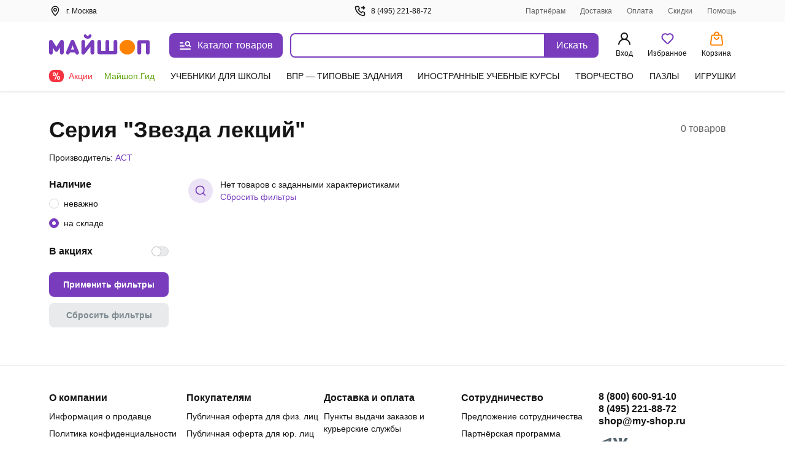

--- FILE ---
content_type: text/html;charset=utf-8
request_url: https://my-shop.ru/shop/series/98826/sort/a/page/1.html
body_size: 55138
content:
<!DOCTYPE html><html lang="ru"><head><meta charset="utf-8">
<meta name="viewport" content="width=device-width, initial-scale=1, maximum-scale=2">
<title>&quot;Звезда лекций&quot; – купить товары серии в интернет-магазине | Майшоп</title>
<meta name="yandex-verification" content="07c328b5fff3a7b7">
<meta name="theme-color" content="#783cbd">
<link rel="icon" type="image/png" sizes="32x32" href="/images/_/favicon-32x32.png">
<link rel="icon" type="image/png" sizes="16x16" href="/images/_/favicon-16x16.png">
<link rel="apple-touch-icon" sizes="180x180" href="/images/_/favicon-apple-touch-icon.png">
<link rel="manifest" href="/images/_/site.webmanifest">
<link rel="mask-icon" href="/images/_/favicon-safari-pinned-tab.svg" color="#f6f6f6">
<link rel="icon" type="image/x-icon" href="/images/_/favicon.ico">
<script type="text/javascript">window.digitalData={page:{},user:{},product:{},cart:{},waitlist:{},save:{},listing:[],transaction:{},sets:{}}; var dataLayer = [];</script>
<meta name="robots" content="NOINDEX, FOLLOW">
<link rel="canonical" href="https://my-shop.ru/shop/series/98826/sort/a/page/1.html">
<meta content="&quot;Звезда лекций&quot; – купить товары серии в интернет-магазине | Майшоп" property="og:title">
<meta name="description" content="Товары серии &quot;Звезда лекций&quot; можно заказать и недорого купить в интернет-магазине Myshop.ru с быстрой доставкой и самовывозом. На все товары серии &quot;Звезда лекций&quot; представлены: цены, характеристики, действует приятная система скидок!">
<meta content="Товары серии &quot;Звезда лекций&quot; можно заказать и недорого купить в интернет-магазине Myshop.ru с быстрой доставкой и самовывозом. На все товары серии &quot;Звезда лекций&quot; представлены: цены, характеристики, действует приятная система скидок!" property="og:description">
<meta content="https://my-shop.ru/shop/series/98826/sort/a/page/1.html" property="og:url">
<meta name="twitter:card" content="summary">
<meta name="twitter:title" content="&quot;Звезда лекций&quot; – купить товары серии в интернет-магазине | Майшоп">
<meta name="twitter:description" content="Товары серии &quot;Звезда лекций&quot; можно заказать и недорого купить в интернет-магазине Myshop.ru с быстрой доставкой и самовывозом. На все товары серии &quot;Звезда лекций&quot; представлены: цены, характеристики, действует приятная система скидок!">
<style>._block_65smq_1{width:100%;z-index:101}._overlay_65smq_6{cursor:pointer;display:none;height:100vh;left:0;opacity:0;position:fixed;top:0;transition:all .3s;visibility:hidden;width:100%;z-index:-9}._overlay--bottom-layer_65smq_19{background:rgba(42,61,72,.35);z-index:-10}._show_65smq_24~._overlay_65smq_6{display:block;opacity:1;visibility:visible}._show_65smq_24~._overlay_65smq_6._overlay--bottom-layer_65smq_19{z-index:98}</style>
<style>.options[data-v-0460804a]{display:grid;grid-template-areas:"left" "right";grid-template-columns:auto;width:100%}@media screen and (min-width:768px){.options[data-v-0460804a]{grid-template-areas:"left right";grid-template-columns:2fr auto;left:var(--searchdrop-left-container);max-width:calc(var(--searchdrop-width-container));position:relative}.options--desktop[data-v-0460804a]{margin:0 auto;max-width:533px;max-width:calc(var(--searchdrop-width-container) + var(--grid-area-search-category))}.options--desktop .extra__options-descript[data-v-0460804a]:hover{color:#8650c4}.options--desktop .extra__options-descript[data-v-0460804a]:after{background:no-repeat 50%/contain url([data-uri]);content:"";display:inline-block;height:8px;margin:0 0 0 10px;transition:transform .1s;width:8px}.options--desktop .extra__options__close[data-v-0460804a]{display:none}.options--desktop .extra__options--active .extra__options-descript[data-v-0460804a]:after{background:no-repeat 50%/contain url([data-uri]);content:"";display:inline-block;height:8px;margin:0 0 0 10px;transform:rotate(-90deg);width:8px}}.extra__options[data-v-0460804a]{align-items:center;color:#616161;cursor:pointer;display:flex;font-size:13px;font-style:normal;grid-area:right;line-height:20px;margin:15px 0 0;vertical-align:middle}.extra__options__close[data-v-0460804a]{color:#616161;cursor:pointer;height:16px;margin-left:10px;opacity:.5;transition:all .3s;width:16px}.extra__options__close svg[data-v-0460804a]{display:block;height:100%;width:100%}.extra__options__close[data-v-0460804a]:hover{opacity:1;transform:rotate(1turn)}.search-panel-autocomplete[data-v-0460804a]{border-radius:8px;outline:3px solid transparent;transition:outline-color .3s}@media screen and (min-width:768px){.search-panel-autocomplete[data-v-0460804a]:hover{outline-color:#ebe2f5}.search-panel-autocomplete:hover .btn[data-v-0460804a]{background-color:#8650c4}}@media screen and (min-width:768px){.search-panel-autocomplete[data-v-0460804a] .autocomplete-list__category-list,.search-panel-autocomplete[data-v-0460804a] .autocomplete__list{left:var(--searchdrop-left-container);max-width:none!important;position:relative}}@media screen and (min-width:768px){.search-panel-autocomplete[data-v-0460804a] .autocomplete-list__wrap{background:#fff;left:0;padding-bottom:80px;position:absolute;right:0;width:100%;z-index:100}}</style>
<style>._btn_vn1tc_6,._wrap_vn1tc_1{height:40px;position:relative}._btn_vn1tc_6{align-items:center;background:#783cbd;border:none;border-radius:0 8px 8px 0;color:#fff;cursor:pointer;display:inline-flex;font-style:normal;font-weight:400;justify-content:center;padding:10px 16px;transition:background-color .3s;vertical-align:middle;white-space:nowrap;width:87px}._btn_vn1tc_6:active,._btn_vn1tc_6:focus{outline:none}._button-title_vn1tc_29{font-size:16px;font-weight:500;line-height:20px}._input_vn1tc_35{-webkit-appearance:none;border:2px solid #783cbd;border-radius:8px 0 0 8px;box-sizing:border-box;color:var(--ms-Black);float:left;font-size:14px;height:40px;padding:10px 35px 10px 15px;transition:all .3s;width:calc(100% - 87px)}._input_vn1tc_35::-moz-placeholder{color:#7f8b91}._input_vn1tc_35::placeholder{color:#7f8b91}._input_vn1tc_35:active,._input_vn1tc_35:focus{border:2px solid #783cbd;outline:none}._input_vn1tc_35:not(:-moz-placeholder-shown)+label{color:#783cbd;cursor:pointer;transform:translate(0) scale(1)}._input_vn1tc_35:focus+label,._input_vn1tc_35:not(:placeholder-shown)+label{color:#783cbd;cursor:pointer;transform:translate(0) scale(1)}._textarea_vn1tc_61{font-size:14px;line-height:20px}._textarea_vn1tc_61:active,._textarea_vn1tc_61:focus{border:2px solid #783cbd;outline:none}</style>
<style>.fade-enter-active[data-v-59f17b12],.fade-leave-active[data-v-59f17b12]{transition:opacity .3s}.fade-enter[data-v-59f17b12],.fade-leave-to[data-v-59f17b12]{opacity:0}.autocomplete[data-v-59f17b12]{background:#fff;display:inline-block;width:100%;z-index:1000}.autocomplete__list[data-v-59f17b12]{list-style:none;margin:15px 0 0;padding:0}.autocomplete__list li[data-v-59f17b12]{color:var(--ms-Black);font-size:14px;font-weight:700;line-height:20px;overflow:hidden;padding:6px 10px;text-overflow:ellipsis;white-space:nowrap}.autocomplete__list li[data-v-59f17b12]:active,.autocomplete__list li[data-v-59f17b12]:hover{color:var(--ms-Black)}.autocomplete__list li[data-v-59f17b12] .highlight{font-weight:400}.autocomplete__list li.list__category[data-v-59f17b12]{font-weight:500;overflow:visible;text-overflow:clip;white-space:normal}.autocomplete__list li.list__category>span[data-v-59f17b12]{color:#783cbd}.autocomplete__label[data-v-59f17b12]{background:#fff;color:#616161;cursor:text;font-size:12px;font-style:normal;font-weight:400;left:15px;line-height:20px;max-width:66.66%;overflow:hidden;padding:0 5px;pointer-events:none;position:absolute;text-overflow:ellipsis;top:-10px;transform:translateY(24px) scale(1.2);transform-origin:left bottom;transition:all .2s;white-space:nowrap}.highlighted[data-v-59f17b12]{background:rgba(120,60,189,.15);border-radius:5px;color:#783cbd!important;cursor:pointer}.highlighted.checked[data-v-59f17b12]{background:rgba(120,60,189,.15) url("data:image/svg+xml;charset=utf-8,%3Csvg xmlns='http://www.w3.org/2000/svg' width='11' height='9' fill='none'%3E%3Cpath fill='%23783CBD' fill-rule='evenodd' d='M10.312.928a.625.625 0 0 1 .01.884L4.22 8.062a.625.625 0 0 1-.924-.033L.648 4.904a.625.625 0 1 1 .954-.808l2.202 2.6L9.428.939a.625.625 0 0 1 .884-.01' clip-rule='evenodd'/%3E%3C/svg%3E") no-repeat 98%}.clear__search[data-v-59f17b12]{cursor:pointer;height:16px;opacity:.5;position:absolute;right:100px;top:50%;transform:translateY(-50%);transition:all .3s;width:16px;z-index:20}.clear__search svg[data-v-59f17b12]{height:100%;width:100%}.clear__search[data-v-59f17b12]:hover{opacity:1}.no-desktop[data-v-59f17b12]{display:none}@media screen and (max-width:1023px){.no-desktop[data-v-59f17b12]{display:flex}.autocomplete input[data-v-59f17b12]{width:calc(100% - 50px)}.autocomplete button[data-v-59f17b12]{height:40px;width:50px}.autocomplete button span[data-v-59f17b12]{display:none}.clear__search[data-v-59f17b12]{right:60px}}.autocomplete-list--layout[data-v-59f17b12]{max-width:650px}.autocomplete-list__list[data-v-59f17b12]{list-style:none;margin:15px 0 0;padding:0}.autocomplete-list__item[data-v-59f17b12]{color:var(--ms-Black);font-size:14px;font-weight:700;line-height:20px;padding:6px 12px}.autocomplete-list__item[data-v-59f17b12]:active,.autocomplete-list__item[data-v-59f17b12]:hover{color:var(--ms-Black)}.autocomplete-list__item[data-v-59f17b12] .highlight{font-weight:400}.autocomplete-list__item.list__category[data-v-59f17b12]{font-weight:500;overflow:visible;text-overflow:clip;white-space:normal}.autocomplete-list__item.list__category>span[data-v-59f17b12]{color:#783cbd}.autocomplete-list__category-title[data-v-59f17b12]{color:#7f8b91;min-width:120px;padding:6px 0;position:static;text-align:right;width:120px}@media screen and (min-width:768px){.autocomplete-list__category-title[data-v-59f17b12]{left:-120px;min-width:auto;position:absolute}}.autocomplete-list__category-list[data-v-59f17b12]{display:flex;flex-direction:column;margin:0 auto;max-width:calc(var(--searchdrop-width-container))}.autocomplete-list__category-list-wrap[data-v-59f17b12]{max-width:var(--searchdrop-width-container)}.autocomplete-list__category[data-v-59f17b12]{display:flex;list-style:none;margin:10px 0;order:2;padding:0;position:relative;width:100%}@media screen and (min-width:768px){.autocomplete-list__category[data-v-59f17b12]{display:initial}}.autocomplete-list__category--first[data-v-59f17b12]{order:1}</style>
<style>.cabinet[data-v-aac8b329] .md-header{border-bottom:0;font-size:24px;font-weight:600;height:auto;line-height:28px;padding:32px 20px 16px}.cabinet[data-v-aac8b329] .md-close{height:36.8px;right:8px;top:32px;width:36.8px}.cabinet[data-v-aac8b329] .md-close svg{padding:12px}.cabinet[data-v-aac8b329] .md-close:hover svg{fill:red}.cabinet[data-v-aac8b329] .md-body{height:calc(100vh - 80px);max-height:unset;overflow:auto;padding:0 20px 20px}.cabinet[data-v-aac8b329] .md-content{border-radius:0;height:100vh}</style>
<style>.md-modal[data-v-ff2351cf]{backface-visibility:hidden;height:auto;left:50%;max-width:450px;overflow:hidden;position:fixed;top:50%;touch-action:none;transform:translateX(-50%) translateY(-50%);visibility:hidden;width:50%;z-index:-9}.md-show[data-v-ff2351cf]{overflow:visible;visibility:visible;z-index:1060}.md-overlay[data-v-ff2351cf]{display:none;height:100vh;left:0;opacity:0;position:fixed;top:0;transform:scaleY(1.5);transition:opacity .3s;visibility:hidden;width:100vw;z-index:-9}.md-show~.md-overlay[data-v-ff2351cf]{background:rgba(42,61,72,.35);display:block;opacity:1;visibility:visible;z-index:1050}.md-content[data-v-ff2351cf]{background:#fff;border:1px solid rgba(42,61,72,.15);border-radius:8px;box-shadow:0 0 10px rgba(42,61,72,.15);position:relative}.md-header[data-v-ff2351cf]{border-bottom:1px solid rgba(42,61,72,.15);color:var(--ms-Black);font-size:18px;font-weight:700;height:60px;padding:1rem;position:relative}.md-header__visible[data-v-ff2351cf]{display:none}.md-close[data-v-ff2351cf]{cursor:pointer;height:60px;position:absolute;right:0;top:0;transition:all .3s;width:60px}.md-close svg[data-v-ff2351cf]{display:block;height:100%;padding:1.3rem;width:100%}.md-close[data-v-ff2351cf]:hover{transform:rotate(1turn)}.md-body[data-v-ff2351cf]{height:calc(100vh - 190px);max-height:610px;overflow-y:auto;padding:1rem;position:static}.md-body__mobile[data-v-ff2351cf]{height:100%}.md-effect.md-modal[data-v-ff2351cf]{perspective:1300px}.md-effect .md-content[data-v-ff2351cf]{opacity:0;transform:rotateX(-70deg);transform-style:preserve-3d;transition:all .3s}.md-show.md-effect .md-content[data-v-ff2351cf]{opacity:1;transform:rotateX(0deg)}.icon__block1[data-v-ff2351cf]{align-items:center;display:inline-flex;flex-direction:row;position:relative;vertical-align:middle;white-space:nowrap}.icon__block1 svg[data-v-ff2351cf]{margin-bottom:2px;margin-right:.5rem}@media screen and (max-width:767px){.md-modal[data-v-ff2351cf]{bottom:0!important;height:100vh!important;left:0!important;position:fixed!important;right:0!important;top:0!important;transform:translateX(0) translateY(0)!important;width:100%!important}.md-content[data-v-ff2351cf]{border-radius:0;height:100vh;width:100vw}.md-header__visible[data-v-ff2351cf]{display:block}.md-body[data-v-ff2351cf]{height:100%;max-height:100%}}</style>
<style>._title_2fyfu_1{position:relative}._is-promo_2fyfu_5:before{background:var(--ms-Myshop-Orange);border-radius:50%;content:"";display:block;height:8px;position:absolute;right:-10px;top:2px;width:8px}._partner_2fyfu_17{align-items:center;background:var(--ms-Myshop-Purple);border-radius:4px;color:var(--ms-White);display:flex;gap:10px;height:20px;justify-content:center;padding:0 4px 2px}._list_2fyfu_29{list-style:none;margin:0 0 120px;padding:0}@media screen and (min-width:768px){._list_2fyfu_29{margin-bottom:0}}._list-item_2fyfu_40{font-size:16px;font-style:normal;font-weight:400;line-height:24px;margin-bottom:4px;padding:0;position:relative}._list-item_2fyfu_40._selected_2fyfu_49{background-color:var(--ms-Myshop-Light-Purple);border-radius:8px}._list-item_2fyfu_40._selected_2fyfu_49 ._icon_2fyfu_53,._list-item_2fyfu_40._selected_2fyfu_49 ._link_2fyfu_54{color:var(--ms-Myshop-Purple-2)}._pvz-link_2fyfu_58{display:block;margin:10px 0 0;padding:0}._icon_2fyfu_53{color:var(--ms-Black);height:24px;min-width:24px;width:24px}._link_2fyfu_54{align-items:center;border-radius:8px;color:var(--ms-Black);display:flex;flex-direction:row;gap:5px;padding:8px 10px;position:relative;text-decoration:none;vertical-align:middle;white-space:nowrap}._link_2fyfu_54:active,._link_2fyfu_54:hover{background:var(--ms-Myshop-Light-Purple);border-radius:5px;color:var(--ms-Myshop-Purple)}._link_2fyfu_54:active ._icon_2fyfu_53,._link_2fyfu_54:hover ._icon_2fyfu_53{color:var(--ms-Myshop-Purple)}</style>
<style>.user-block[data-v-e97c5ed9]{align-items:center;background:rgba(42,61,72,.05);border-radius:8px;display:flex;margin-bottom:20px;padding:12px;width:100%}.user-avatar[data-v-e97c5ed9]{background:#fff;border-radius:50%;float:left;height:40px;margin-right:.8rem;overflow:hidden;position:relative;width:40px}.user-desc__name[data-v-e97c5ed9]{font-size:16px;font-style:normal;font-weight:600;line-height:20px;overflow:hidden;text-overflow:ellipsis;white-space:nowrap}.user-desc__status[data-v-e97c5ed9]{color:#616161;font-size:.9rem}.icon[data-v-e97c5ed9]{color:#783cbd;display:inline-block;height:40px;left:50%;position:absolute;top:50%;transform:translate(-50%,-50%);width:40px}</style>
<style>.md-modal[data-v-3902bfa8]{bottom:0;box-shadow:0 0 2px rgba(42,61,72,.04),0 -3px 2px rgba(42,61,72,.08);left:0;position:fixed;right:0;top:148px;touch-action:none;width:100%}.md-modal[data-v-3902bfa8] ::-webkit-scrollbar{width:0}.md-show[data-v-3902bfa8]{background:#fff;display:block;opacity:1;visibility:visible;z-index:1000}.md-content[data-v-3902bfa8]{background:#fff;border-radius:8px;display:flex;height:100%;position:relative}.md-body[data-v-3902bfa8],.md-left[data-v-3902bfa8]{overflow-y:scroll}.md-left[data-v-3902bfa8]{border-right:1px solid rgba(42,61,72,.15);padding-top:26px;width:300px}@media (max-width:1140px){.md-left[data-v-3902bfa8]{width:255px}}@media (min-width:1300px){.md-left[data-v-3902bfa8]{width:245px}}.md-right[data-v-3902bfa8]{margin:16px 0 32px 32px;width:calc(100% - 300px)}@media (max-width:1140px){.md-right[data-v-3902bfa8]{width:calc(100% - 255px)}}@media (min-width:1300px){.md-right[data-v-3902bfa8]{width:calc(100% - 245px)}}.md-header[data-v-3902bfa8]{flex-wrap:wrap;font-size:18px;font-weight:700;justify-content:space-between;margin-top:18px;position:relative}.md-header[data-v-3902bfa8],.md-header .md-title[data-v-3902bfa8]{color:var(--ms-Black);display:flex;margin-bottom:12px}.md-header .md-title[data-v-3902bfa8]{cursor:pointer;font-size:20px;font-weight:600;line-height:28px}.md-header .md-title[data-v-3902bfa8]:hover{color:#783cbd}.md-header .md-title[data-v-3902bfa8]:hover path{fill:#783cbd}.md-header .md-title:hover .link-circle[data-v-3902bfa8]{background:#ebe2f5}.md-header .md-title .link-circle[data-v-3902bfa8]{align-items:center;background:#fafafa;border-radius:50%;display:flex;height:32px;justify-content:center;margin-left:8px;transition:background 10ms;width:32px}.md-header .md-sublink[data-v-3902bfa8]{color:var(--ms-Black);font-size:14px;font-weight:400;line-height:20px;margin-left:24px}.md-header .md-sublink.red[data-v-3902bfa8]{color:#f5333f}.md-header .md-sublink.green[data-v-3902bfa8]{color:#61a60e}.md-header .md-sublink[data-v-3902bfa8]:not(.green):not(.red):hover{color:#783cbd}.md-effect.md-modal[data-v-3902bfa8]{perspective:1300px}.md-effect .md-content[data-v-3902bfa8]{opacity:0;transform:translateY(20%);transition:all .3s}.md-show.md-effect .md-content[data-v-3902bfa8]{animation-delay:.1s;animation-direction:inherit;animation-duration:.3s;animation-fill-mode:forwards;animation-name:show-3902bfa8}@keyframes show-3902bfa8{to{opacity:1;transform:translateY(0)}}.menu__category[data-v-3902bfa8]{border-bottom-left-radius:8px;border-top-left-radius:8px;color:var(--ms-Black);cursor:pointer;display:flex;font-size:14px;font-weight:500;line-height:20px;padding:6px 20px;text-decoration:none}.menu__category.active[data-v-3902bfa8],.menu__category[data-v-3902bfa8]:hover{color:#783cbd}.menu__sections[data-v-3902bfa8]{-moz-column-count:2;column-count:2;-moz-column-gap:32px;column-gap:32px;height:auto}@media (min-width:1024px){.menu__sections[data-v-3902bfa8]{-moz-column-count:3;column-count:3}}@media (min-width:1300px){.menu__sections[data-v-3902bfa8]{-moz-column-count:4;column-count:4}}.menu__list[data-v-3902bfa8]{box-sizing:border-box;display:block;height:auto;line-height:20px;margin-bottom:20px;page-break-inside:avoid;width:100%;-moz-column-break-inside:avoid;break-inside:avoid}.menu__list__link[data-v-3902bfa8]{align-items:center;color:var(--ms-Black);cursor:pointer;display:flex;font-size:14px;font-weight:400;line-height:20px;margin-bottom:12px;text-decoration:none}.menu__list__link[data-v-3902bfa8]:hover{color:#783cbd}.title[data-v-3902bfa8]{color:var(--ms-Black);font-size:16px;font-weight:600;line-height:24px}.category__active[data-v-3902bfa8]{background:#ebe2f5;color:#783cbd}.separator[data-v-3902bfa8]{background:rgba(42,61,72,.15);height:1px;margin:15px 0}@media screen and (max-width:767px){.md-modal[data-v-3902bfa8]{height:100vh!important;left:0!important;top:0!important;transform:translateX(0) translateY(0)!important;width:100vw!important}.md-content[data-v-3902bfa8]{border-radius:0;height:100vh;width:100vw}.md-header__visible[data-v-3902bfa8]{display:block}}.more[data-v-3902bfa8]{color:#7f8b91;display:flex;font-size:14px;line-height:20px;vertical-align:center}.more svg[data-v-3902bfa8]{margin-left:8px}.more[data-v-3902bfa8] path{fill:#7f8b91}.more[data-v-3902bfa8]:hover{color:#783cbd}.more[data-v-3902bfa8]:hover path{fill:#783cbd}</style>
<style>.wrap[data-v-10f14c76]{color:#141414;font-size:14px;line-height:20px;margin-bottom:40px}.h1[data-v-10f14c76]{border-bottom:1px solid #e5e7e9;margin-top:34px;padding-bottom:16px}@media screen and (min-width:768px){.h1[data-v-10f14c76]{border:none;display:flex;justify-content:space-between;margin-top:40px;padding:0}}.h1__total-share[data-v-10f14c76]{font-size:16px}@media screen and (min-width:1200px){.h1__total-share[data-v-10f14c76]{align-items:flex-start;display:flex;flex-wrap:nowrap;gap:8px;justify-content:space-between;margin-top:8px}}.h1__share[data-v-10f14c76]{color:var(--ms-Myshop-Purple);font-weight:600;line-height:28px;white-space:nowrap}.title[data-v-10f14c76]{display:inline-flex;font-size:24px;line-height:32px;margin-right:16px;word-break:break-word}@media screen and (min-width:1024px){.title[data-v-10f14c76]{font-size:36px;line-height:48px}}.title_promo[data-v-10f14c76]{color:#18181b;font-size:22px;font-weight:700;line-height:26px;max-width:1280px}@media screen and (min-width:1024px){.title_promo[data-v-10f14c76]{font-size:36px;font-weight:600;line-height:40px}}.title__total[data-v-10f14c76]{color:#616161;font-weight:400;line-height:28px;margin-right:16px}.description[data-v-10f14c76]{margin-top:16px}@media screen and (min-width:768px){.description[data-v-10f14c76]{margin-top:30px}}.search-categories-pane-mobile[data-v-10f14c76]{display:flex;margin-bottom:12px;overflow-x:auto;padding-bottom:4px;white-space:nowrap}@media screen and (min-width:768px){.search-categories-pane-mobile[data-v-10f14c76]{display:none}}.search-categories-pane-mobile .category[data-v-10f14c76]{margin-left:2px;margin-right:2px}.search-categories-pane-mobile .category__l[data-v-10f14c76]{background-color:#fafafa;border-radius:8px;color:#141414;display:inline-block;padding:4px 8px;transition:color .3s}.search-categories-pane-mobile .category__l[data-v-10f14c76]:first-letter{text-transform:uppercase}.search-categories-pane-mobile .category__l[data-v-10f14c76]:hover{color:#783cbd}.title-search-opts[data-v-10f14c76]{font-weight:600;margin-bottom:8px}@media screen and (min-width:768px){.title-search-opts[data-v-10f14c76]{display:none}}[data-v-10f14c76] .popup-plain{background-color:#f6f6f6!important;border-radius:8px!important;height:auto!important;max-height:84%!important;max-width:560px!important;width:94%!important}[data-v-10f14c76] .popup-plain .content div::-webkit-scrollbar{display:none}[data-v-10f14c76] .popup-plain .pvz-popup-title{background:#f6f6f6;font-size:18px;font-weight:500}[data-v-10f14c76] .popup-plain .content{background:#fff}[data-v-10f14c76] .popup-plain .close-btn-wrapper{cursor:pointer;padding:7px}[data-v-10f14c76] .popup-plain .popup-plain__title{color:#141414;font-size:20px;font-weight:600;line-height:28px;margin:0;padding:16px 12px 0}[data-v-10f14c76] .popup-plain .plain-popup-item{border-bottom:1px solid var(--ms-Borders);color:#141414;cursor:pointer;font-size:14px;font-weight:400;line-height:20px;padding:15px 0;position:relative}[data-v-10f14c76] .popup-plain .plain-popup-item .arrow-next{position:absolute;right:7.4px;top:calc(50% - 4px)}[data-v-10f14c76] .popup-plain .plain-popup-item .prefix{color:#616161}[data-v-10f14c76] .popup-plain .plain-popup-item a{color:#141414;font-size:14px;font-weight:400;line-height:20px}[data-v-10f14c76] .popup-plain .plain-popup-item:hover{color:#783cbd;text-decoration:none}[data-v-10f14c76] .popup-plain .plain-popup-item:hover .arrow-next{fill:#783cbd}[data-v-10f14c76] .popup-plain .plain-popup-item:hover *{color:#783cbd}.promo__ttl[data-v-10f14c76]{background:url("data:image/svg+xml;charset=utf-8,%3Csvg xmlns='http://www.w3.org/2000/svg' width='20' height='20' fill='none'%3E%3Cpath fill='%23FF532E' fill-rule='evenodd' d='M10.04 19a9 9 0 1 1 7.557-4.176.747.747 0 1 1-1.262-.799 7.468 7.468 0 1 0-2.128 2.203.748.748 0 0 1 .836 1.24A8.96 8.96 0 0 1 10.04 19m2.763-6.2a.747.747 0 0 0 0-1.053l-2.017-2.024V5.555a.747.747 0 1 0-1.493 0v4.788L11.75 12.8c.291.29.761.29 1.053 0' clip-rule='evenodd'/%3E%3C/svg%3E") no-repeat 0;color:#ff532e;font-weight:400;margin-bottom:15px;padding-left:28px}.product-list[data-v-10f14c76] .within-pane{margin-bottom:0;margin-top:0}.product-list[data-v-10f14c76] .within-pane:not(:first-child){margin-top:56px}.product-list[data-v-10f14c76] .within-pane__title{margin-bottom:16px}.product-list[data-v-10f14c76] .within-pane__body{padding-left:0}.product-list[data-v-10f14c76] .within-pane__body .product-card{padding-bottom:0;padding-top:0}[data-v-10f14c76] .form-control:not(:last-child){margin-bottom:24px}[data-v-10f14c76] .form-control>.field{margin-bottom:10px}.search-type[data-v-10f14c76]{align-items:center;display:flex}@media (max-width:768px){.search-type[data-v-10f14c76]{align-items:self-start}}.search-type__icon[data-v-10f14c76]{align-items:center;background:#ebe2f5;border-radius:20px;display:flex;justify-content:center;margin-right:12px;min-height:40px;min-width:40px}.search-type__text[data-v-10f14c76]{font-size:14px;font-style:normal;font-weight:400;line-height:20px}[data-v-10f14c76] .list-pane_promo{margin-top:0}@media screen and (min-width:1024px){[data-v-10f14c76] .list-pane_promo{margin-top:40px}}.share-z[data-v-10f14c76]{z-index:20}</style>
<style>._footer_zr39r_1{background:#fff;color:var(--ms-Black);font-size:14px;height:auto;line-height:20px;padding-top:24px}@media screen and (min-width:768px){._footer_zr39r_1{border-top:1px solid var(--ms-Borders);padding-top:40px}}._footer-wrap_zr39r_16{margin-bottom:40px}._contacts_zr39r_20{display:flex;flex-direction:column;font-size:16px;font-weight:600;gap:12px;line-height:20px;margin-top:20px;width:100%}@media screen and (min-width:768px){._contacts_zr39r_20{margin-top:0;width:25%}}._contacts_zr39r_20 ._link_zr39r_36{color:var(--ms-Black);transition:color .3s}._social_zr39r_41{display:flex;gap:24px;margin-top:12px}._footer-bottom_zr39r_47{border-top:1px solid var(--ms-Borders);display:flex;flex-direction:column;font-size:13px;gap:40px;line-height:18px;margin-top:20px;padding-top:20px}@media screen and (min-width:768px){._footer-bottom_zr39r_47{align-items:end;display:grid;grid-template-columns:repeat(3,1fr);justify-content:space-between}}._brand_zr39r_66{gap:12px}._apps_zr39r_70{flex-direction:column;gap:12px}._apps-wrapper_zr39r_75{gap:12px}@media screen and (min-width:768px){._apps-wrapper_zr39r_75{margin:auto}}._apps-icons_zr39r_84{align-items:center;display:flex;gap:24px}@media screen and (min-width:768px){._apps-icons_zr39r_84{justify-content:center}}._payment_zr39r_95{flex-direction:column;gap:12px}@media screen and (min-width:1200px){._payment_zr39r_95{flex-direction:row;justify-content:flex-end}}._banner_zr39r_106{background-color:var(--ms-Grey-background);color:var(--ms-Secondary);font-size:12px;padding-bottom:10px;padding-top:10px}</style>
<style>.footer__block[data-v-46146392]{align-items:flex-start;display:flex;flex-direction:column;grid-area:block;justify-content:space-between;width:100%}@media screen and (min-width:768px){.footer__block[data-v-46146392]{-moz-column-gap:20px;column-gap:20px}}.footer__block .ul[data-v-46146392]{list-style:none;margin-bottom:15px;margin-top:15px;padding:0}@media screen and (min-width:768px){.footer__block .ul[data-v-46146392]{display:block;margin:0}}.footer__block .ul .li[data-v-46146392]{margin-bottom:15px}@media screen and (min-width:768px){.footer__block .ul .li[data-v-46146392]{margin-bottom:8px}}.footer__block .ul .li>.link[data-v-46146392]{color:var(--ms-Black);text-decoration:none;transition:color .3s}.footer__block .ul .li>.link[data-v-46146392]:hover{color:#783cbd}@media screen and (min-width:768px){.footer__block[data-v-46146392]{flex-direction:row}}.block__item[data-v-46146392]{border-bottom:1px solid var(--ms-Borders);width:100%}@media screen and (min-width:768px){.block__item[data-v-46146392]{border-bottom:0;width:25%}}.block__header[data-v-46146392]{cursor:pointer;font-size:16px;font-weight:600;line-height:24px;margin-bottom:15px;margin-top:16px;position:relative}@media screen and (min-width:768px){.block__header[data-v-46146392]{margin-bottom:8px}.block__item:first-child .block__header[data-v-46146392]{margin-top:0}}.block__header[data-v-46146392]:after{border-right:2px solid var(--ms-Black);border-top:2px solid var(--ms-Black);content:"";height:8px;position:absolute;right:8px;top:6px;transform:rotate(135deg);width:8px}@media screen and (min-width:768px){.block__header[data-v-46146392]{cursor:default;margin-top:0}.block__header[data-v-46146392]:after{content:none}}.open .block__header[data-v-46146392]:after{top:10px;transform:rotate(-45deg)}</style>
<style>._icons_4afll_1{align-items:center;display:flex;gap:14px}._link_4afll_7{display:flex}._icon_4afll_1{height:16px;transition:color .3s,fill .3s}._icon_4afll_1._is-mobile_4afll_15{color:#aab1b6;height:14px;width:10px}._active_4afll_20 ._icon_4afll_1._is-mobile_4afll_15,._icon_4afll_1._is-mobile_4afll_15:hover{color:#783cbd}._icon_4afll_1._is-mir_4afll_23{height:13px;width:46px;--var-color-1:#aab1b6;--var-color-2:#d4d8da}._active_4afll_20 ._icon_4afll_1._is-mir_4afll_23,._icon_4afll_1._is-mir_4afll_23:hover{--var-color-1:#0f754e;--var-color-2:#089df7}._icon_4afll_1._is-visa_4afll_33{width:48px;--var-color-1:#aab1b6;--var-color-2:#d4d8da}._active_4afll_20 ._icon_4afll_1._is-visa_4afll_33,._icon_4afll_1._is-visa_4afll_33:hover{--var-color-1:#2566af;--var-color-2:#e6a540}._icon_4afll_1._is-maestro_4afll_42{width:20px;--var-color-1:#aab1b6;--var-color-2:#d4d8da;--var-color-3:#aab1b6}._active_4afll_20 ._icon_4afll_1._is-maestro_4afll_42,._icon_4afll_1._is-maestro_4afll_42:hover{--var-color-1:#0099df;--var-color-2:#eb001b;--var-color-3:#231f20}._icon_4afll_1._is-mastercard_4afll_53{width:20px;--color-1:#aab1b6;--color-2:#c0c5c9;--color-3:#aab1b6;--color-4:#d4d8da}._active_4afll_20 ._icon_4afll_1._is-mastercard_4afll_53,._icon_4afll_1._is-mastercard_4afll_53:hover{--color-1:#000;--color-2:#ff5f00;--color-3:#eb001b;--color-4:#f79e1b}</style>
<style>.app-auth[data-v-f60f1550]{background:#fff;height:100vh;left:0;position:fixed;top:0;width:100vw;z-index:5000}.app-auth__top[data-v-f60f1550]{align-items:center;color:var(--ms-Black);display:flex;font-size:16px;font-style:normal;font-weight:400;height:44px;justify-content:flex-start;line-height:22px;padding:10px 8px;width:100%}.app-auth__top svg[data-v-f60f1550]{cursor:pointer;margin-right:4px}.app-auth__tabs[data-v-f60f1550]{background:#f6f6f6;border-radius:15px;height:50px;margin-top:20px;padding:3px;width:100%}.app-auth__tab[data-v-f60f1550],.app-auth__tabs[data-v-f60f1550]{align-items:center;display:flex;justify-content:center}.app-auth__tab[data-v-f60f1550]{color:#616161;cursor:pointer;font-size:16px;font-style:normal;font-weight:400;height:44px;line-height:20px;text-align:center;width:50%}.app-auth__tab.active[data-v-f60f1550]{-webkit-backdrop-filter:blur(250px);backdrop-filter:blur(250px);background:#fff;border-radius:15px;box-shadow:0 3px 5px rgba(42,61,72,.05);color:var(--ms-Black);cursor:default;font-weight:600}.app-auth__center[data-v-f60f1550]{height:calc(100vh - 44px);overflow-y:auto;padding:0 16px 16px}.app-auth h1[data-v-f60f1550]{color:var(--ms-Black);font-size:24px;font-style:normal;font-weight:700;line-height:28px;margin:8px 0 16px}.app-auth[data-v-f60f1550] .auth-phone__description,.app-auth[data-v-f60f1550] .auth__description,.app-auth[data-v-f60f1550] .phone-confirm__description,.app-auth[data-v-f60f1550] .restore__description{font-size:16px;line-height:20px;margin-bottom:40px}.app-auth__scroll[data-v-f60f1550]{max-height:430px;overflow-y:auto;padding:0 4px}@media (max-height:720px){.app-auth__scroll[data-v-f60f1550]{max-height:calc(90vh - 182px)}}[data-v-f60f1550] .popup-modal__window{margin-top:0;position:absolute;top:50%;transform:translateY(-50%)}@media (max-height:720px){[data-v-f60f1550] .popup-modal__window{transform:translateY(-54%)}}</style>
<style>._popup-help_60onc_1{border-radius:8px;box-shadow:0 0 10px rgba(42,61,72,.1);max-width:395px;padding:0}@media screen and (max-device-width:768px){._popup-help_60onc_1{width:calc(100% - 20px)}}@media screen and (max-device-width:320px){._popup-help_60onc_1{width:calc(100vw - 20px)}}._title_60onc_18{border-top-left-radius:10px;border-top-right-radius:10px;color:var(--ms-Black);display:flex;font-size:24px;font-weight:600;justify-content:space-between;line-height:28px;margin:32px 0 0 20px;padding:0 52px 0 0;position:relative}._span_60onc_32:first-letter{text-transform:capitalize}._close-btn-wrapper_60onc_36{align-items:center;cursor:pointer;display:flex;padding:20px;position:absolute;right:0;top:50%;transform:translateY(-50%)}._text_60onc_47{color:var(--ms-Black);font-size:14px;font-weight:400;line-height:20px;padding:16px 20px 32px}</style>
<style>.delivery-m[data-v-62a524b0] .md-content{border-radius:0;height:100vh}.delivery-m__popup[data-v-62a524b0] .md-header{border:none;font-size:24px;font-weight:600;height:auto;line-height:28px;padding:32px 20px 10px}@media screen and (max-width:600px){.delivery-m__popup[data-v-62a524b0] .icon__block1{max-width:80%;white-space:normal}}.delivery-m[data-v-62a524b0] .autocomplete input{border:1px solid #e5e7e9;border-radius:8px;transition:border-color .3s;width:100%}.delivery-m[data-v-62a524b0] .autocomplete input:hover{border-color:#783cbd}.delivery-m[data-v-62a524b0] .md-close{height:36.8px;right:12px;top:33px;width:36.8px}@media screen and (max-width:600px){.delivery-m[data-v-62a524b0] .md-close{top:30px}}.delivery-m[data-v-62a524b0] .md-close svg{padding:12px}.delivery-m[data-v-62a524b0] .clear__search{right:20px;top:calc(50% - 8px);transform:translateY(0)}.delivery-m[data-v-62a524b0] .clear__search:hover{transform:translateY(0) rotate(1turn)}.delivery-m[data-v-62a524b0] .md-body{height:100%;padding:6px 1rem 1rem}.delivery-m__notifcation[data-v-62a524b0]{top:-68px!important}.delivery-m__notifcation_active[data-v-62a524b0]{box-shadow:0 5px 3px rgba(42,61,72,.04),0 8px 5px rgba(42,61,72,.08);top:0!important}</style>
<style>.notification[data-v-0078c0a5]{background:#fff;height:68px;left:0;padding:12px 24px;position:fixed;right:0;text-align:left;top:-60px;transition:all .3s;width:100vw;z-index:30000}@media (max-width:768px){.notification[data-v-0078c0a5]{padding:12px}}.notification-close[data-v-0078c0a5]{cursor:pointer;height:60px;position:absolute;right:8px;top:4px;transition:all .3s;width:60px}@media (max-width:768px){.notification-close[data-v-0078c0a5]{right:-5px}}.notification-close svg[data-v-0078c0a5]{display:block;height:100%;padding:23.6px;width:100%}.notification-close[data-v-0078c0a5]:hover{transform:rotate(1turn)}.notification__visible[data-v-0078c0a5]{top:0}.notification__icon[data-v-0078c0a5]{background:#fafafa;border-radius:8px;float:left;height:46px;margin-right:12px;overflow:hidden;position:relative;width:46px}.notification__icon svg[data-v-0078c0a5]{display:inline-block;height:16px;left:50%;position:absolute;top:50%;transform:translate(-50%,-50%);width:16px}.notification__adds[data-v-0078c0a5]{color:var(--ms-Black);font-size:16px;font-style:normal;font-weight:600;line-height:24px;overflow:hidden;padding-right:40px;text-overflow:ellipsis;white-space:nowrap}.notification__title[data-v-0078c0a5]{color:#616161;font-size:14px;font-style:normal;font-weight:400;line-height:20px}</style>
<style>._hidden_vjr9a_1{display:block;height:0;width:0}</style>
<style>._loader_1dyut_1{--loader-dot-bg:var(--ms-Myshop-Purple);--loader-dot-size:16px;--loader-dot-margin:6px;background:var(--ms-White);height:100%;left:0;position:fixed;top:0;width:100%;z-index:99999999}._dots_1dyut_14{display:flex;left:50%;position:absolute;top:50%;transform:translate(-50%,-50%)}._dot_1dyut_14{animation:_scale-dot_1dyut_1 1.2s ease-out infinite;background:var(--loader-dot-bg);border-radius:100%;height:var(--loader-dot-size);margin:var(--loader-dot-margin);transform:scale(.5);width:var(--loader-dot-size)}._dot_1dyut_14:nth-of-type(2){animation-delay:.2s}._dot_1dyut_14:nth-of-type(3){animation-delay:.3s}._dot_1dyut_14:nth-of-type(4){animation-delay:.4s}._dot_1dyut_14:nth-of-type(5){animation-delay:.5s}@keyframes _scale-dot_1dyut_1{0%{transform:scale(.5)}25%{transform:scale(1)}75%{transform:scale(.5)}to{transform:scale(.5)}}</style>
<style>.top-nav-pane[data-v-ef1f3604]{display:flex;flex-wrap:wrap;justify-content:space-between}.top-nav-pane .btn[data-v-ef1f3604]{flex-grow:1;margin:5px;max-height:40px;min-height:40px}@media screen and (min-width:768px){.top-nav-pane .btn-presence[data-v-ef1f3604]{display:none}.top-nav-pane__popup[data-v-ef1f3604]{display:none!important}}.btn-select[data-v-ef1f3604]{align-items:center;cursor:pointer;display:inline-flex;justify-content:space-between;min-width:0;position:relative}.select-drop__inner[data-v-ef1f3604]{display:flex}.select-drop__item[data-v-ef1f3604]{cursor:pointer}.select-drop__active[data-v-ef1f3604]{color:#783cbd}.select-drop__img-checkmark[data-v-ef1f3604]{margin-left:8px}.list-pane[data-v-ef1f3604]{display:grid;grid-column-gap:32px;margin-top:24px}@media screen and (min-width:768px){.list-pane[data-v-ef1f3604]{grid-template-columns:195px 1fr}}.banner__block[data-v-ef1f3604]:not(:last-child){margin-top:56px}.article[data-v-ef1f3604]{min-width:0}@media screen and (min-width:768px){.article[data-v-ef1f3604]{grid-column:2}}.subtitle[data-v-ef1f3604]{font-size:20px;font-weight:600;line-height:28px;margin-bottom:24px}@media screen and (min-width:768px){.subtitle[data-v-ef1f3604]{margin-bottom:32px}}</style>
<style>.empty-state[data-v-c5446c20],.empty-state>.icon[data-v-c5446c20]{align-items:center;display:flex}.empty-state>.icon[data-v-c5446c20]{background-color:#ebe2f5;border-radius:50%;color:#783cbd;height:40px;justify-content:center;margin-right:12px;width:40px}</style>
<style>._items_ghgxy_1{--var-min-items:145px;display:grid;grid-gap:8px;grid-template-columns:repeat(auto-fill,minmax(var(--var-min-items),1fr))}@media screen and (min-width:600px){._items_ghgxy_1{--var-min-items:212px}}._show-more-button_ghgxy_13{margin-bottom:3rem;margin-top:2rem;text-align:center}._show-more-button_ghgxy_13 button{width:100%}@media screen and (min-width:600px){._show-more-button_ghgxy_13 button{width:auto}}</style>
<style>[data-v-59045d35] .popup-modal{padding-left:0;padding-right:0}.list-recommends[data-v-59045d35] .popup-modal__window{background:#fff;border-radius:8px;box-shadow:0 24px 18px rgba(42,61,72,.04),0 35px 24px rgba(42,61,72,.08);height:90%;max-width:635px;padding:24px;width:100%}@media screen and (min-width:600px){.list-recommends[data-v-59045d35] .popup-modal__window{min-height:-moz-min-content;min-height:min-content;width:calc(100% - 20px)}}.list-recommends[data-v-59045d35] .popup-modal__window__header{color:var(--ms-Black);font-size:24px;font-style:normal;font-weight:700;line-height:32px;margin-bottom:24px}.list-recommends .items[data-v-59045d35]{height:90%;overflow-y:auto;--var-min-items:145px;display:grid;grid-gap:8px;grid-template-columns:repeat(auto-fill,minmax(var(--var-min-items),1fr))}@media screen and (min-width:600px){.list-recommends .items[data-v-59045d35]{--var-min-items:212px}}</style>
<style>.fade-enter-active[data-v-5772d589],.fade-leave-active[data-v-5772d589]{transition:opacity .3s}.fade-enter[data-v-5772d589],.fade-leave-to[data-v-5772d589]{opacity:0}.popup-modal[data-v-5772d589]{align-items:flex-start;background-color:rgba(42,61,72,.6);bottom:0;display:flex;justify-content:center;left:0;padding:.5rem;position:fixed;right:0;top:0;z-index:6002}.popup-modal__window[data-v-5772d589]{background:#fff;border-radius:8px;box-shadow:0 24px 18px rgba(42,61,72,.04),0 35px 24px rgba(42,61,72,.08);margin-top:10vh;padding:32px 20px;width:395px}@media (max-width:768px){.popup-modal__window[data-v-5772d589]{width:calc(100% - 20px)}}.popup-modal__window__header[data-v-5772d589]{align-items:center;display:flex;height:28px;justify-content:space-between;margin-bottom:16px;position:relative}.popup-modal__window__header .h2[data-v-5772d589]{color:var(--ms-Black);font-size:24px;font-style:normal;font-weight:600;line-height:28px;margin:0}</style>
<style>.pager[data-v-4aeb3f46]{align-items:baseline;display:flex;font-size:14px;line-height:20px;margin-top:32px;max-width:1140px;width:100%}.pager>*[data-v-4aeb3f46]{cursor:pointer;width:40px}.page-btn-page[data-v-4aeb3f46]{font-weight:600}.page-btn-page.disable[data-v-4aeb3f46]{color:#7f8b91;cursor:default}.page-btn-page[data-v-4aeb3f46]:not(.disable):hover{color:#8650c4}.page-btn-page[data-v-4aeb3f46]:first-child{margin-right:9px}.page-btn-page[data-v-4aeb3f46]:last-child{margin-left:8px}.points[data-v-4aeb3f46]{cursor:default;pointer-events:none}@media (max-width:768px){.points[data-v-4aeb3f46]{width:20px}}.page-btn[data-v-4aeb3f46]{font-weight:500;height:40px;padding:10px 2px;text-align:center}.page-btn.active[data-v-4aeb3f46]{background:#783cbd;border-radius:5px;color:#fff;cursor:default;pointer-events:none}.page-btn[data-v-4aeb3f46]:not(.active):hover{background:#ebe2f5;border-radius:8px;color:#783cbd;transition:background-color .3s ease-in-out}</style>
<style>._btns_d48bu_1{align-items:center;bottom:70px;display:flex;gap:0 9px;justify-content:center;left:10px;position:fixed;right:10px;z-index:49}@media screen and (min-width:768px){._btns_d48bu_1{display:none}}._btns__w_d48bu_18{font-weight:500;overflow:hidden;text-overflow:ellipsis;white-space:nowrap}._btns__i_d48bu_25{align-items:center;background-color:#783cbd;border-radius:8px;box-shadow:0 3px 2px rgba(42,61,72,.04),0 5px 3px rgba(42,61,72,.08);color:#fff;cursor:pointer;display:flex;font-size:14px;font-weight:500;justify-content:center;line-height:20px;padding:8px 14px;position:relative;width:100%}</style>
<style>.item>*[data-v-cccba90e]{position:relative}.item .more[data-v-cccba90e]{color:#783cbd;cursor:pointer;display:inline-block;font-weight:600;margin-top:10px}.item .title[data-v-cccba90e]{font-size:16px;font-weight:600;margin-bottom:10px}.item .title[data-v-cccba90e]:first-letter{text-transform:uppercase}.item .radio[data-v-cccba90e]:not(:first-child){margin-top:12px}.item.toggle[data-v-cccba90e]{border:none;cursor:pointer;display:flex;justify-content:space-between;margin-bottom:0;pointer-events:auto}.item.toggle .title[data-v-cccba90e]{margin-bottom:0;padding-right:10px}.item.toggle>div[data-v-cccba90e]{align-self:center}.item__c[data-v-cccba90e]:not(:first-child){margin-top:8px}.item__l[data-v-cccba90e]{color:var(--ms-Black);display:inline-block;transition:color .3s}.item__l[data-v-cccba90e]:first-letter{text-transform:uppercase}.item__l[data-v-cccba90e]:hover{color:#783cbd}.item__i[data-v-cccba90e]{max-height:426px;overflow-x:clip;overflow-y:auto}.item__i.shadow[data-v-cccba90e]{margin-left:-4px;padding-bottom:2px;padding-left:4px;padding-top:1px}.item__ii[data-v-cccba90e]:not(:first-child){margin-top:12px}.item__s[data-v-cccba90e]{background-color:#e8eaeb;border-radius:8px;margin-left:8px;padding:1px 6px}.filter__b[data-v-cccba90e]{background-color:#fff;border-radius:8px;bottom:-13px;box-shadow:0 -5px 3px hsla(0,0%,8%,.04),0 -8px 5px hsla(0,0%,8%,.08);margin-top:24px;padding:12px 10px 2px;z-index:1022}@media screen and (min-width:768px){.filter__b[data-v-cccba90e]{box-shadow:unset;padding:0;position:unset}}.header[data-v-cccba90e]{box-shadow:0 0 2px rgba(42,61,72,.04),0 3px 2px rgba(42,61,72,.08);display:flex;justify-content:space-between;margin-bottom:26px;padding:12px 10px}.filter__t[data-v-cccba90e]{font-size:18px;font-weight:600;line-height:24px}.sidebar[data-v-cccba90e]{background-color:#fff;border-radius:8px;left:0;max-height:90%;overflow-x:hidden;overflow-y:auto;padding-bottom:12px;position:static;right:0;width:395px}.sidebar[data-v-cccba90e] .item{margin-left:10px;margin-right:10px}@media screen and (min-width:768px){.sidebar[data-v-cccba90e] .item{margin-left:0;margin-right:0}}.sidebar[data-v-cccba90e] .item.with-divider{padding-bottom:24px}.sidebar[data-v-cccba90e] .item:not(:first-of-type){margin-top:24px}.sidebar[data-v-cccba90e] .item.with-divider:not(:last-of-type){border-bottom:1px solid hsla(0,0%,8%,.15);margin-bottom:0}.sidebar[data-v-cccba90e] .item:last-of-type{padding-bottom:24px}.modal[data-v-cccba90e]{align-items:center;background-color:rgba(42,61,72,.6);bottom:0;display:flex;justify-content:center;left:0;overflow:hidden;padding-left:10px;padding-right:10px;position:fixed;right:0;top:0;z-index:1022}.modal .filter__b[data-v-cccba90e]{margin-top:24px;padding:10px}.modal[data-v-cccba90e] .item{margin-left:10px;margin-right:10px}.search[data-v-cccba90e]{margin-bottom:10px}.input[data-v-cccba90e]{border:1px solid #dfe2e4;border-radius:8px;outline:none;padding:9px 12px;width:100%}.input[data-v-cccba90e]:focus{border-color:#783cbd}.input[type=number][data-v-cccba90e]::-webkit-inner-spin-button,.input[type=number][data-v-cccba90e]::-webkit-outer-spin-button{-webkit-appearance:none;margin:0}@media screen and (min-width:768px){.float-btn[data-v-cccba90e]{border-radius:8px;box-shadow:0 1px 1px rgba(26,32,36,.32),0 40px 64px rgba(91,104,113,.24);color:#fff;padding:12px 16px;right:-195px;width:173px;z-index:17}.float-btn[data-v-cccba90e],.float-btn[data-v-cccba90e]:before{background-color:#783cbd;position:absolute}.float-btn[data-v-cccba90e]:before{border-radius:3px;content:" ";height:12px;left:-5px;top:12px;transform:rotate(45deg);width:12px}}input[data-v-cccba90e]::-webkit-inner-spin-button,input[data-v-cccba90e]::-webkit-outer-spin-button{-webkit-appearance:none;margin:0}input[type=number][data-v-cccba90e]{-moz-appearance:textfield}.filters.modal .sidebar[data-v-cccba90e]::-webkit-scrollbar{display:none}.filters.modal .sidebar[data-v-cccba90e]{display:block;max-width:100%;max-width:395px;padding:0;position:relative;width:calc(100vw - 20px)}.filters.modal .header[data-v-cccba90e]{background:#fff;border-radius:8px;border-bottom-left-radius:0;border-bottom-right-radius:0;max-width:395px;position:fixed;width:calc(100vw - 20px);z-index:10}.filters.modal .sidebar .item[data-v-cccba90e]:first-of-type{margin-top:56px}.filters.modal .filter__b[data-v-cccba90e]{bottom:0;margin-bottom:0;position:fixed;position:sticky;width:100%}@media screen and (min-width:415px){.filters.modal .filter__b[data-v-cccba90e]{max-width:395px}}.filters.modal .float-btn[data-v-cccba90e]{display:none}.filters[data-v-cccba90e]:not(.modal){position:relative}@media screen and (min-width:768px){.filters[data-v-cccba90e]:not(.modal){grid-column:1;grid-row:1}.filters:not(.modal) .sidebar[data-v-cccba90e]{max-height:unset;overflow-y:unset;overflow:visible;width:unset}.filters:not(.modal) .filter__t[data-v-cccba90e]{display:none}.filters[data-v-cccba90e]:not(.modal) .item{margin-left:0;margin-right:0}.filters:not(.modal) .filter__b[data-v-cccba90e]{box-shadow:unset;padding:0;position:unset;width:100%}}</style>
<style>._radio_1xrte_1{cursor:pointer;display:flex}._radio_1xrte_1._is-small_1xrte_5>._span_1xrte_5:before{height:16px;margin-right:8px;width:16px}._radio_1xrte_1._is-medium_1xrte_10{margin-bottom:var(--is-medium-margin-bottom,15px)}._radio_1xrte_1._is-medium_1xrte_10>._span_1xrte_5:before{height:19px;margin-right:11px;width:19px}._radio_1xrte_1>._input_1xrte_18{opacity:0;position:absolute;z-index:-1}._radio_1xrte_1>._span_1xrte_5{align-items:center;display:inline-flex;transition:color .3s;-webkit-user-select:none;-moz-user-select:none;user-select:none}._radio_1xrte_1>._span_1xrte_5:before{background-position:50%;background-repeat:no-repeat;background-size:40% 40%;border:1px solid #d4d8da;border-radius:50%;content:"";flex-grow:0;flex-shrink:0;transition:box-shadow .3s}._radio_1xrte_1>._input_1xrte_18:not(:disabled):not(:checked)+._span_1xrte_5:hover{color:#783cbd}._radio_1xrte_1>._input_1xrte_18:not(:disabled):not(:checked)+._span_1xrte_5:hover:before{box-shadow:0 0 1px 4px #e3e6e7}._radio_1xrte_1>._input_1xrte_18:not(:disabled):active+._span_1xrte_5:before{background-color:#783cbd;border-color:#783cbd}._radio_1xrte_1>._input_1xrte_18:focus:not(:checked)+._span_1xrte_5:before{border-color:#783cbd}._radio_1xrte_1>._input_1xrte_18:checked+._span_1xrte_5:before{background-color:#783cbd;background-image:url("data:image/svg+xml;charset=utf-8,%3Csvg xmlns='http://www.w3.org/2000/svg' width='20' height='20'%3E%3Ccircle cx='10' cy='10' r='10' fill='%23FFF' fill-rule='evenodd'/%3E%3C/svg%3E");border-color:#783cbd}._radio_1xrte_1>._input_1xrte_18:disabled+._span_1xrte_5:before{background-color:#e9ecef}</style>
<style>.filter-toggle[data-v-57cb420e]{cursor:pointer;display:flex}.filter-toggle[data-v-57cb420e] circle,.filter-toggle[data-v-57cb420e] rect{transition:cx .3s}.filter-toggle[data-v-57cb420e] .checked rect{fill:#8650c4;stroke:#783cbd}.filter-toggle[data-v-57cb420e] .checked circle{stroke:#783cbd}</style>
<style>._button_uzf15_1{align-items:center;border:none;border-radius:8px;color:var(--ms-White);cursor:pointer;display:inline-flex;font-weight:600;justify-content:center;line-height:1;outline:none;padding:0;text-align:center;text-decoration:none;transition:background-color .3s,color .3s,border-color .3s;-webkit-user-select:none;-moz-user-select:none;user-select:none}._button_uzf15_1:disabled,._button_uzf15_1[disabled]{background-color:#e8eaeb!important;border:none;color:#7f8b91!important;cursor:not-allowed}._button_uzf15_1:disabled:hover,._button_uzf15_1[disabled]:hover{background-color:#e8eaeb}._label_uzf15_28{line-height:20px;overflow:hidden;text-overflow:ellipsis}._icon_uzf15_34{align-items:center;display:flex;height:18px;justify-content:center;width:18px}._icon_uzf15_34+._label_uzf15_28{margin-left:0}._svg_uzf15_45{height:18px;width:18px}._is-small_uzf15_50{font-size:14px;height:36px}._is-small_uzf15_50>._icon_uzf15_34{margin-left:9px;margin-right:9px}._is-small_uzf15_50>._label_uzf15_28{margin-left:4px;margin-right:4px}._is-small_uzf15_50:disabled,._is-small_uzf15_50[disabled]{display:-webkit-box;overflow:hidden;text-overflow:ellipsis;-webkit-line-clamp:1;-webkit-box-orient:vertical;height:36px;line-height:36px;min-height:36px;position:relative;text-overflow:-o-ellipsis-lastline}._is-medium_uzf15_75{font-size:14px;height:40px}._is-medium_uzf15_75>._icon_uzf15_34,._is-medium_uzf15_75>._label_uzf15_28{margin-left:16px;margin-right:16px}._is-medium_uzf15_75:disabled,._is-medium_uzf15_75[disabled]{display:-webkit-box;overflow:hidden;text-overflow:ellipsis;-webkit-line-clamp:1;-webkit-box-orient:vertical;height:40px;line-height:40px;min-height:40px;position:relative;text-overflow:-o-ellipsis-lastline}._is-large_uzf15_100{font-size:14px;height:44px}._is-large_uzf15_100>._icon_uzf15_34,._is-large_uzf15_100>._label_uzf15_28{margin-left:20px;margin-right:20px}._is-large_uzf15_100:disabled,._is-large_uzf15_100[disabled]{display:-webkit-box;overflow:hidden;text-overflow:ellipsis;-webkit-line-clamp:1;-webkit-box-orient:vertical;height:44px;line-height:44px;min-height:44px;position:relative;text-overflow:-o-ellipsis-lastline}._is-extra-large_uzf15_125{font-size:18px;height:48px}._is-extra-large_uzf15_125>._icon_uzf15_34{margin-left:13px;margin-right:13px}._is-extra-large_uzf15_125 ._svg_uzf15_45{height:24px;min-width:24px;width:24px}._is-extra-large_uzf15_125>._label_uzf15_28{margin-left:13px;margin-right:13px}._is-extra-large_uzf15_125:disabled,._is-extra-large_uzf15_125[disabled]{display:-webkit-box;overflow:hidden;text-overflow:ellipsis;-webkit-line-clamp:1;-webkit-box-orient:vertical;height:48px;line-height:48px;min-height:48px;position:relative;text-overflow:-o-ellipsis-lastline}._is-text_uzf15_155{background-color:transparent}._is-outline_uzf15_159{background-color:var(--ms-White);border:2px solid var(--ms-Myshop-Light-Purple);color:var(--ms-Myshop-Purple)}@media (hover){._is-outline_uzf15_159:hover{background-color:var(--ms-Myshop-Light-Purple)}}._is-circle_uzf15_170{background-color:var(--ms-White);border:none;border-radius:100%;box-shadow:0 1px 5px 0 rgba(42,61,72,.12);color:var(--ms-Myshop-Purple);height:30px;width:30px}@media screen and (min-width:768px){._is-circle_uzf15_170{height:36px;width:36px}}._is-gray_uzf15_186{background-color:#48535b}._is-basic_uzf15_190{background-color:var(--ms-Myshop-Purple)}._is-basic_uzf15_190._is-light_uzf15_193{background-color:#e4d8f2;color:var(--ms-Myshop-Purple)}._is-basic_uzf15_190._is-light_uzf15_193:focus,._is-basic_uzf15_190._is-light_uzf15_193:hover,._is-basic_uzf15_190._is-light_uzf15_193>._icon_uzf15_34:focus,._is-basic_uzf15_190._is-light_uzf15_193>._icon_uzf15_34:hover{color:var(--ms-White)}._is-basic_uzf15_190:hover{background-color:#8a54c9}._is-basic_uzf15_190:focus{background-color:#9260cc}._is-expanded_uzf15_210{width:100%}._is-destructive_uzf15_214{background-color:var(--ms-Grey-background);color:var(--ms-Disabled)}._is-destructive_uzf15_214:focus,._is-destructive_uzf15_214:hover{background-color:var(--ms-Myshop-Light-Purple);color:var(--ms-Myshop-Purple)}._is-white_uzf15_223{background-color:var(--ms-White);color:var(--ms-Myshop-Purple)}@media (hover){._is-white_uzf15_223:hover{background-color:var(--ms-Myshop-Light-Purple)}}._is-red_uzf15_233{background-color:var(--ms-Myshop-Red);color:var(--ms-White)}._is-red_uzf15_233:focus,._is-red_uzf15_233:hover{background-color:#de2a35}._is-red-outline_uzf15_241{background-color:transparent;border:2px solid #fee1e2;color:#de2a35}._is-red-outline_uzf15_241:focus,._is-red-outline_uzf15_241:hover{background-color:#fee1e2}._is-orange_uzf15_250{background-color:var(--ms-Myshop-Orange);color:var(--ms-White)}._is-orange_uzf15_250:focus,._is-orange_uzf15_250:hover{opacity:.9}._is-white-violet_uzf15_258{background-color:var(--ms-White);color:var(--ms-Myshop-Purple)}._is-white-violet_uzf15_258:focus,._is-white-violet_uzf15_258:hover{background-color:var(--ms-Myshop-Light-Purple);color:var(--ms-Myshop-Purple)}._is-white-violet_uzf15_258._is-border_uzf15_266{border:2px solid var(--ms-Myshop-Light-Purple)}._is-primary_uzf15_270{background-color:var(--ms-Myshop-Orange)}._is-primary_uzf15_270._is-outline_uzf15_159{background-color:var(--ms-White);border:2px solid var(--ms-Myshop-Orange);color:var(--ms-Myshop-Orange)}._is-primary_uzf15_270._is-outline_uzf15_159:focus,._is-primary_uzf15_270._is-outline_uzf15_159:hover{background-color:var(--ms-White);border-color:#ff8f1a;color:#ff8f1a}._is-primary_uzf15_270:hover{background-color:#ff8f1a}._is-primary_uzf15_270:focus{background-color:#ff9c33}</style>
<style>.modal[data-v-b6f4b4b0]{background-color:#303940;border-radius:8px;bottom:25px;color:#fff;font-weight:600;padding:16px;position:fixed;right:10px;width:320px;z-index:1022}@media screen and (min-width:600px){.modal[data-v-b6f4b4b0]{bottom:40px;right:40px}}.header[data-v-b6f4b4b0]{--close-bg-color:transparent;--close-color:#5b6871;display:flex;margin-bottom:16px}.header span[data-v-b6f4b4b0]{margin:0 18px}.icon__w[data-v-b6f4b4b0]{align-items:center;background-color:#47d16c;border-radius:50%;display:flex;height:20px;justify-content:center;width:20px}.icon__w .icon[data-v-b6f4b4b0]{color:#303940}.field-body[data-v-b6f4b4b0]{display:flex;gap:4px}</style>
<style>.main-header{background:#fff;box-shadow:none;display:block;height:50px;position:relative;z-index:50}@media screen and (min-width:768px){.main-header{box-shadow:0 0 2px rgba(42,61,72,.04),0 3px 2px rgba(42,61,72,.08);height:148px}}.main-header .body-wrap{background-color:var(--ms-White)}.main-header .menu-title{display:none;margin-left:10px}@media screen and (min-width:1024px){.main-header .menu-title{display:block}}.main-header .mobile-link-back{color:#783cbd;font-size:14px;font-weight:500;left:17px;line-height:20px;position:absolute;top:13px}.main-header .mobile-link-back svg{fill:#783cbd;margin-right:8px}.main-header .pinned{align-items:center;box-shadow:0 0 2px rgba(42,61,72,.04),0 3px 2px rgba(42,61,72,.08);display:flex;height:77px;justify-content:space-between}@media screen and (min-width:768px){.main-header .headroom__desk{background:var(--ms-White);box-shadow:unset;height:unset;margin:0;padding:0;position:relative;top:unset;width:unset;will-change:transform;z-index:50}}.main-header .phone{cursor:default;justify-content:center}.main-header .phone a:hover{color:#783cbd}.main-header .phone-link{align-items:center;color:var(--ms-Black);display:flex}.main-header .phone-link svg{margin-right:8px}.main-header .red-line{position:fixed;top:0;width:100%}@media screen and (min-width:768px){.main-header .red-line{position:unset;top:unset}}.main-header .guide-link{color:#61a60e;margin-left:8px;transition:all .3s}.main-header .guide-link:hover{color:#71af27}.main-header .promo-link{align-items:center;color:#f5333f;display:flex;justify-content:center;transition:all .3s}.main-header .promo-link svg{margin-right:8px}.main-header .promo-link:hover{color:#f64853}.main-header .icon__block{align-items:center;color:var(--ms-Black);cursor:pointer;display:inline-flex;flex-direction:row;font-size:12px;font-style:normal;font-weight:400;height:36px;line-height:20px;position:relative;white-space:nowrap}.main-header .icon__block:hover{color:#783cbd}.main-header .icon__block-s{margin-left:8px}.main-header .icon__block-s a{color:var(--ms-Black);text-decoration:none}.main-header .delivery span{display:inline-block;overflow:hidden;text-overflow:ellipsis;white-space:nowrap}.main-header .delivery:hover{color:#783cbd}.main-header .header__line{background:#fafafa;height:36px;width:100%}.main-header .header__line__top{display:grid;grid-template-columns:repeat(3,1fr);height:36px;position:relative;width:100%}@media screen and (min-width:1024px){.main-header .header__line__top{grid-template-columns:40% 20% 40%}}@media screen and (min-width:768px){.main-header .header__block{align-items:center;flex-direction:row;justify-content:center}}.main-header .header__catalog{align-items:flex-start;color:var(--ms-Black);font-size:14px;font-style:normal;font-weight:400;height:48px;line-height:48px;margin:3px 0 0;overflow:hidden;width:100%}.main-header .header__catalog__list{display:flex;flex-wrap:wrap;justify-content:space-between}.main-header .header__catalog__list>a{color:var(--ms-Black);margin:0 0 0 15px;padding:0;text-decoration:none;white-space:nowrap}.main-header .header__catalog__list>a:first-child{margin:0}.main-header .header__catalog__list>a:hover{color:#783cbd}.main-header .menu-ul{align-items:center;color:#616161;display:inline-flex;font-size:12px;font-style:normal;font-weight:400;justify-content:flex-end;line-height:24px;list-style:none;margin:0;padding:0}.main-header .menu-li:not(:last-child) .menu-a{margin-right:12px}.main-header .menu-li .menu-a{color:#616161;margin-left:12px;text-decoration:none}.main-header .menu-li .menu-a:hover{color:#783cbd}.main-header .header__search{flex-grow:2;margin-left:12px;margin-right:20px}.main-header .header__menu{align-items:center;background:#783cbd;border-radius:8px;color:var(--ms-White);cursor:pointer;font-size:16px;font-weight:500;height:40px;justify-content:center;line-height:20px;margin-left:32px;outline:3px solid transparent;padding:10px 16px;transition:background-color .3s,outline-color .3s;white-space:nowrap}@media screen and (min-width:768px){.main-header .header__menu:hover{background-color:#8650c4;outline-color:#ebe2f5}}.main-header .headroom__pinned{position:fixed!important;top:-50px!important}.tabs-button:hover,.tabs-button:hover span{color:#783cbd}.tabs-button:hover svg path{fill:#783cbd}@media (min-width:768px){.tabs-button.orange:hover span{color:#ff8300}.tabs-button.orange svg path{fill:#ff8300}.tabs-button.favorite svg path{fill:#783cbd}}@media (max-width:768px){.tabs-button.active:not(.other-tab-open),.tabs-button.active:not(.other-tab-open) span{color:#783cbd}.tabs-button.active:not(.other-tab-open) svg path{fill:#783cbd}.tabs-button.favorite.active:not(.other-tab-open),.tabs-button.favorite.active:not(.other-tab-open) span,.tabs-button.favorite:hover,.tabs-button.favorite:hover span{color:#783cbd}.tabs-button.favorite.active:not(.other-tab-open) svg path,.tabs-button.favorite:hover svg path{fill:#783cbd}.tabs-button.orange.active:not(.other-tab-open) span,.tabs-button.orange:hover span{color:#ff8300}.tabs-button.orange.active:not(.other-tab-open) svg path,.tabs-button.orange:hover svg path{fill:#ff8300}}.logo{height:24px;margin:12px 5px 8px;width:118px}@media screen and (min-width:768px){.logo{height:33.5px;margin:0;width:164px}}.headroom{background:#fff;bottom:0;height:62px;left:0;margin:0;padding:0;position:fixed;right:0;top:auto;transition:all .3s;width:100%;will-change:transform;z-index:1070}@media screen and (min-width:768px){.headroom{bottom:unset;height:50px;top:0;z-index:50}}.headroom.shadowed{box-shadow:0 -3px 2px rgba(42,61,72,.04),0 -5px 3px rgba(42,61,72,.08)}.header__body{align-items:center;display:flex;flex-direction:row;height:62px;justify-content:space-between;margin:0;width:100%}@media screen and (min-width:768px){.header__body{height:46px;margin:15px 0 0}}.header__logo__wrap{display:flex;justify-content:center;position:absolute;width:100%}@media screen and (min-width:768px){.header__logo__wrap{display:block;height:97px;position:unset}}.header__icons{display:flex;margin-right:0;position:relative;white-space:nowrap;width:100%}.header__icons>.tabs-button{flex-basis:20%;max-width:20%}@media screen and (min-width:768px){.header__icons{display:unset;width:unset}.header__icons>.tabs-button{max-width:unset}}.tabs-button{align-items:center;color:var(--ms-Black);cursor:pointer;display:inline-flex;flex-direction:column;justify-content:flex-end;padding:0 8px;position:relative;text-decoration:none;transition:all .1s ease-out .1s;white-space:nowrap}@media screen and (min-width:1024px){.tabs-button:not(:last-child){margin-right:8px}}.tabs-button span{color:var(--ms-Black);font-size:12px;font-style:normal;font-weight:400;line-height:20px;margin-top:2px;transition:color .3s}@media (max-width:768px){.tabs-button span{font-size:10px;line-height:20px}}@media screen and (max-width:1024px) and (min-width:768px){.tabs-button span.no-tablet{display:none}}.badge{align-items:center;border-radius:25px;color:#fff;display:flex;flex-direction:row;flex-wrap:wrap;font-size:10px;font-style:normal;font-weight:400;height:16px;justify-content:center;left:calc(50% + 3px);line-height:12px;min-width:17px;padding:2px 5px;position:absolute;right:auto;top:-2px;transition:.3s cubic-bezier(.25,.8,.5,1)}</style>
<style>@charset "UTF-8";html{box-sizing:border-box;position:relative;-webkit-overflow-scrolling:touch;height:100%}*,:after,:before{box-sizing:inherit;-webkit-tap-highlight-color:transparent}*{font-family:-apple-system,BlinkMacSystemFont,Segoe UI,Roboto,Helvetica,Arial,sans-serif,Apple Color Emoji,Segoe UI Emoji,Segoe UI Symbol}body{font-size:13.6px;height:100%;margin:0;position:relative;-webkit-font-smoothing:antialiased;-webkit-text-size-adjust:none}h1{font-size:16px}h2{font-size:13.6px}a{color:var(--ms-Myshop-Purple);text-decoration:none}input:focus{border-color:#a7a4ff;outline:0}[v-cloak]{display:none}.rounded-pane{background:#fff;border-radius:8px;margin:5px 10px;padding:10px}.rubl:after{content:" ₽"}.top-container,.top-container-wrap{background:#f6f6f6}.top-container{padding:1px 0}.top-container_main{background:initial}.wrap{margin:0 40px;max-width:1600px;padding:0}@media (min-width:1800px){.wrap{margin-left:auto;margin-right:auto}}@media (max-width:1140px){.wrap{margin-left:0;margin-right:0;width:100%}}@media (max-width:1300px){.wrap{margin-left:auto;margin-right:auto;max-width:1140px;padding-left:10px;padding-right:10px}}.noscroll{overflow:hidden;position:fixed!important}.pcontainer{background-color:rgba(42,61,72,.6);bottom:0;left:0;position:fixed;right:0;top:0;z-index:1022}.popup-box-quick{background:#fff;border-radius:1px;box-shadow:1px 0 3px hsla(0,0%,48%,.5),3px 3px 2px hsla(0,0%,48%,.5),0 3px 2px hsla(0,0%,48%,.5),-3px 3px 2px hsla(0,0%,48%,.5);left:50%;max-height:90%;padding:18px 15px;position:fixed;top:50%;transform:translate(-50%,-50%);z-index:5001}.popup-box-flex{display:flex;flex-direction:column}.close-popup{background:url(https://ssr.my-shop.ru/v3/20250525-32547/images/all/bbiggallery_close1.png) repeat scroll -55px -64px transparent;height:25px;position:absolute;right:12px;top:7px;width:24px}.popup-title{font-size:1.2em;font-size:1.2rem;margin:0 0 .5em;padding:0}.pvz-popup-title{align-items:center;background-color:#fff;display:flex;font-size:18px;font-weight:700;justify-content:space-between;line-height:111%;min-height:54px;padding:0 0 0 25px}.close-btn-wrapper{align-items:center;display:flex;min-width:0;padding:20px}.button_closed{align-items:center;-webkit-appearance:none;-moz-appearance:none;appearance:none;cursor:pointer;display:flex;flex-direction:column;height:20px;justify-content:center;position:absolute;right:15px;top:10px;width:20px}.button_closed_bottom,.button_closed_top{background-color:#000;display:block;height:3px;width:20px}.button_closed_top{transform:translateY(50%) rotate(45deg)}.button_closed_bottom{transform:translateY(-50%) rotate(-45deg)}.help-mark{color:#ff7500;font-weight:700;margin-left:4px;text-decoration:none}.und-complect{background-color:#ffffef;color:#d00049;font-size:12px;margin:3px 0;padding:2px}.hint,.und-complect{display:inline-block}.hint{background-image:url([data-uri]);background-position:0 .75rem;background-repeat:repeat-x;line-height:.75rem;padding-bottom:2px;text-decoration:none}.img-discont-container{cursor:pointer;position:absolute;right:-2px;top:0;-webkit-tap-highlight-color:transparent}.img-discont{background-image:url("data:image/svg+xml;charset=utf-8,%3Csvg xmlns='http://www.w3.org/2000/svg' width='60' height='25' fill='none'%3E%3Cmask id='a' width='59' height='25' x='0' y='0' mask-type='alpha' maskUnits='userSpaceOnUse'%3E%3Cpath fill='%23783CBD' d='M0 2.5A2.5 2.5 0 0 1 2.5 0h54.38c1.257 0 1.956 1.455 1.17 2.437L50 12.5l8.7 10.875A1 1 0 0 1 57.92 25H2.5A2.5 2.5 0 0 1 0 22.5z'/%3E%3C/mask%3E%3Cg mask='url(%23a)'%3E%3Cpath fill='%23783CBD' d='M0 2.5A2.5 2.5 0 0 1 2.5 0h55.42a1 1 0 0 1 .78 1.625L50 12.5l8.7 10.875A1 1 0 0 1 57.92 25H2.5A2.5 2.5 0 0 1 0 22.5z'/%3E%3Cpath fill='%23582B8B' fill-rule='evenodd' d='M26.57 19.157q0 1.366-.525 2.574a6.7 6.7 0 0 1-1.416 2.1 6.7 6.7 0 0 1-2.115 1.419 6.5 6.5 0 0 1-2.588.525 6.5 6.5 0 0 1-2.587-.525 6.7 6.7 0 0 1-2.115-1.418 6.7 6.7 0 0 1-1.417-2.101 6.4 6.4 0 0 1-.524-2.574q0-1.365.524-2.573a6.7 6.7 0 0 1 1.417-2.101 6.7 6.7 0 0 1 2.115-1.418 6.5 6.5 0 0 1 2.587-.526q1.364 0 2.588.526 1.223.524 2.115 1.418a6.7 6.7 0 0 1 1.416 2.1q.525 1.209.525 2.574m-3.916 0q0-.56-.228-1.068a2.9 2.9 0 0 0-.594-.875 2.7 2.7 0 0 0-.857-.578 2.6 2.6 0 0 0-1.049-.21q-1.118 0-1.923.805a2.63 2.63 0 0 0-.804 1.926q0 1.12.804 1.909a2.65 2.65 0 0 0 1.923.787q.56 0 1.05-.21.489-.21.856-.578.367-.367.594-.857.228-.49.228-1.05M9.787 6.762q0 1.365-.525 2.574a6.7 6.7 0 0 1-1.416 2.1 6.7 6.7 0 0 1-2.115 1.419 6.5 6.5 0 0 1-2.588.525 6.5 6.5 0 0 1-2.587-.525 6.7 6.7 0 0 1-2.115-1.418 6.7 6.7 0 0 1-1.417-2.101A6.4 6.4 0 0 1-3.5 6.762q0-1.4.524-2.609a6.7 6.7 0 0 1 1.417-2.1A6.4 6.4 0 0 1 .556.651 6.7 6.7 0 0 1 3.143.144q1.365 0 2.588.508a6.4 6.4 0 0 1 2.115 1.4 6.7 6.7 0 0 1 1.416 2.101q.525 1.208.525 2.61m-3.917 0a2.63 2.63 0 0 0-.804-1.925 2.62 2.62 0 0 0-1.923-.806q-1.119 0-1.923.806a2.63 2.63 0 0 0-.804 1.925q0 1.12.804 1.909a2.65 2.65 0 0 0 1.923.788q1.119 0 1.923-.788a2.57 2.57 0 0 0 .804-1.909m.777 18.362a1.738 1.738 0 0 1-3.021-1.716L16.333.914a1.799 1.799 0 1 1 3.128 1.777z' clip-rule='evenodd' opacity='.5'/%3E%3C/g%3E%3C/svg%3E");display:inline-block;font-size:17.5px;font-style:italic;font-weight:700;height:25px;line-height:25px;padding-right:11px;text-align:center;text-decoration:none;width:60px}.img-discont,.img-discont:active,.img-discont:hover,.img-discont:visited{color:#fff!important}.img-discont-4{background:rgba(153,153,255,.9)}.notfound{font-size:120%;margin:26px auto;text-align:center}.collapsing-title-line{background-color:#ddf;cursor:pointer;font-weight:700;padding:.3em 1.4em;position:relative}.collapsing-title-line:before{background-image:url("[data-uri]");background-position:50% 50%;background-repeat:no-repeat;content:"";height:6px;left:5px;position:absolute;top:10px;width:8px}.control{display:flex;flex-flow:column;position:relative}.field.is-grouped{-moz-column-gap:8px;column-gap:8px;display:flex;justify-content:flex-start}@media screen and (min-width:600px){.field.is-grouped{-moz-column-gap:15px;column-gap:15px}}.field.is-grouped>.control.is-expanded{flex-grow:1;flex-shrink:1}.field.is-grouped>.control:not(:last-child){margin-bottom:0}.field.is-grouped.is-grouped-multiline{flex-wrap:wrap;row-gap:20px}.field:not(:last-child){margin-bottom:20px}@media screen and (min-width:768px){.field-label{align-self:center;flex-basis:0;flex-grow:1;flex-shrink:0;margin-right:1.5rem}}.field-body{display:flex;flex-basis:0;flex-grow:2;flex-shrink:1}.field-body>.field{flex-grow:1;flex-shrink:1;margin-bottom:0}.is-saved{--color-1:var(--ms-Myshop-Purple)}.text-Black{color:var(--ms-Black)}.bg-Black{background-color:var(--ms-Black)}.text-Dark-Grey{color:var(--ms-Dark-Grey)}.bg-Dark-Grey{background-color:var(--ms-Dark-Grey)}.text-Secondary{color:var(--ms-Secondary)}.bg-Secondary{background-color:var(--ms-Secondary)}.text-Old-price{color:var(--ms-Old-price)}.bg-Old-price{background-color:var(--ms-Old-price)}.text-Disabled{color:var(--ms-Disabled)}.bg-Disabled{background-color:var(--ms-Disabled)}.text-Gray-icons{color:var(--ms-Gray-icons)}.bg-Gray-icons{background-color:var(--ms-Gray-icons)}.text-Borders{color:var(--ms-Borders)}.bg-Borders{background-color:var(--ms-Borders)}.text-Grey-background{color:var(--ms-Grey-background)}.bg-Grey-background{background-color:var(--ms-Grey-background)}.text-Grey-text{color:var(--ms-Grey-text)}.bg-Grey-text{background-color:var(--ms-Grey-text)}.text-White{color:var(--ms-White)}.bg-White{background-color:var(--ms-White)}.text-Myshop-Purple{color:var(--ms-Myshop-Purple)}.bg-Myshop-Purple{background-color:var(--ms-Myshop-Purple)}.text-Myshop-Purple-2{color:var(--ms-Myshop-Purple-2)}.bg-Myshop-Purple-2{background-color:var(--ms-Myshop-Purple-2)}.text-Myshop-Light-Purple{color:var(--ms-Myshop-Light-Purple)}.bg-Myshop-Light-Purple{background-color:var(--ms-Myshop-Light-Purple)}.text-Myshop-Orange{color:var(--ms-Myshop-Orange)}.bg-Myshop-Orange{background-color:var(--ms-Myshop-Orange)}.text-Myshop-Red{color:var(--ms-Myshop-Red)}.bg-Myshop-Red{background-color:var(--ms-Myshop-Red)}.text-Myshop-Dark-Green{color:var(--ms-Myshop-Dark-Green)}.bg-Myshop-Dark-Green{background-color:var(--ms-Myshop-Dark-Green)}.text-Grey-shadow1{color:var(--ms-Grey-shadow1)}.bg-Grey-shadow1{background-color:var(--ms-Grey-shadow1)}.text-Grey-shadow2{color:var(--ms-Grey-shadow2)}.bg-Grey-shadow2{background-color:var(--ms-Grey-shadow2)}.text-Myshop-Blue{color:var(--ms-Myshop-Blue)}.bg-Myshop-Blue{background-color:var(--ms-Myshop-Blue)}.ms-h1{font-weight:700;margin:0}.ms-h1,.ms-h3{font-size:20px;line-height:140%}.ms-h3{display:block;margin-bottom:16px;margin-top:16px}.ms-h3,.ms-h4{font-weight:600}.ms-h4{font-size:16px;line-height:125%;margin:0}.price{font-size:30px;font-weight:700;line-height:100%}@media screen and (min-width:768px){.price{font-size:32px}}@media screen and (min-width:1024px){.price{font-size:36px}}.currency{font-size:30px;font-weight:400;line-height:100%}@media screen and (min-width:768px){.currency{font-size:32px}}@media screen and (min-width:1024px){.currency{font-size:36px}}.old-price,.price2{font-size:20px;font-weight:600;line-height:100%}@media screen and (min-width:1024px){.old-price{font-size:24px}}.old-currency{font-size:20px;font-weight:350;line-height:100%}@media screen and (min-width:1024px){.old-currency{font-size:24px}}.code{font-size:14px;font-weight:700;letter-spacing:.05em;line-height:130%;text-transform:uppercase}.important{font-size:18px;font-weight:600;line-height:110%}.body-14{line-height:140%}.body-14,.tag{font-size:14px}.tag{font-weight:400;line-height:115%}.body-12{line-height:130%}.body-12,.indicators{font-size:12px;font-weight:400}.indicators{line-height:115%}.hidden{display:none}.flex{display:flex}.block{display:block}.flex-col{flex-direction:column}.gap-2{gap:.5rem}@media screen and (min-width:768px){.md\:gap-2{gap:.5rem}}.gap-3{gap:.75rem}.gap-4{gap:1rem}.items-start{align-items:flex-start}.justify-between{justify-content:space-between}.h-px{height:1px}@media screen and (min-width:768px){.md\:hide{display:none}}.md\:block{display:none}@media screen and (min-width:768px){.md\:block{display:block}}.md\:flex{display:none}@media screen and (min-width:768px){.md\:flex{display:flex}}.md\:inline-flex{display:none}@media screen and (min-width:768px){.md\:inline-flex{display:inline-flex}}.w-full{width:100%}.h-full{height:100%}.relative{position:relative}.color-gray{color:#616161}.color-pink{background-color:#fdbfc1}.color-disable{color:#7f8b91}.mb-0{margin-bottom:0}.mb-6{margin-bottom:6px}.mt-8{margin-top:8px}.mb-8{margin-bottom:8px}.mt-12{margin-top:12px}.m-16,.mt-16{margin-top:16px}.m-16{margin-bottom:16px}.mb-12{margin-bottom:12px}.mb-10{margin-bottom:10px}.m-12{margin-bottom:12px;margin-top:12px}.mb-20{margin-bottom:20px}.mb-120{margin-bottom:120px}.m-32{margin-bottom:32px;margin-top:32px}.mt-20{margin-top:20px}.mt-24{margin-top:24px}.mt-32{margin-top:32px}.m-40{margin-bottom:40px;margin-top:40px}.font-500{font-weight:500}.font-600{font-weight:600}.font-700{font-weight:700}.flex-grow{flex-grow:1}.justify-end{justify-content:flex-end}.nowrap{white-space:nowrap}.underline{text-decoration:underline}.line-through-Myshop-Red{text-decoration:line-through;text-decoration-color:var(--ms-Myshop-Red)}.text-center{text-align:center}.text-right{text-align:right}.cursor-pointer{cursor:pointer}.cursor-default{cursor:default}.border-bottom{border-bottom:1px solid var(--ms-Borders)}.grayscale{filter:grayscale(1)}.text-14{font-size:14px;line-height:140%}.text-16{font-size:16px;line-height:140%}.text-20{font-size:20px;line-height:140%}</style>
<style>:root{--ms-Black:#141414;--ms-Dark-Grey:#2a3d48;--ms-Secondary:#55646d;--ms-Old-price:#7f8b91;--ms-Disabled:#979797;--ms-Gray-icons:#d9d9d9;--ms-Borders:#e5e7e9;--ms-Grey-background:#f4f5f6;--ms-Grey-text:#40515b;--ms-White:#fff;--ms-Myshop-Purple:#783cbd;--ms-Myshop-Purple-2:#8650c4;--ms-Myshop-Light-Purple:#ebe2f5;--ms-Myshop-Orange:#ff8300;--ms-Myshop-Red:#ff4338;--ms-Myshop-Dark-Green:#61a60e;--ms-Grey-shadow1:hsla(0,0%,8%,.05);--ms-Grey-shadow2:hsla(0,0%,8%,.08);--ms-Myshop-Blue:#00a1e0}</style>
<style>.tooltip{z-index:10}.vue-tooltip-order-theme{background:#303940;border-radius:8px;color:#fff;margin:0 0 6px;padding:4px 8px;width:200px}.vue-tooltip-order-theme[x-placement=top]{position:relative}.vue-tooltip-order-theme[x-placement=top] .tooltip-arrow{border-color:#303940 transparent transparent;border-style:solid;border-width:6px 6px 0;bottom:-5px;height:0;left:50%;position:absolute;width:0}</style>
<style>.error-page[data-v-c4435737]{color:var(--ms-Black);display:flex;flex-direction:column;font-size:16px;gap:24px;line-height:24px;margin-bottom:24px;margin-top:24px}@media screen and (min-width:1024px){.error-page[data-v-c4435737]{flex-direction:row;justify-content:space-between}}.status[data-v-c4435737]{color:#616161;font-size:14px;font-weight:400;line-height:20px;margin-left:16px}.title[data-v-c4435737]{font-size:36px;line-height:48px;margin:40px 0 16px}@media screen and (min-width:1024px){.title[data-v-c4435737]{font-size:24px;line-height:32px;margin:0 0 16px}}.text[data-v-c4435737]{margin:16px 0}.ul[data-v-c4435737]{display:flex;list-style:none;padding:0}.li[data-v-c4435737]{cursor:pointer;margin-right:24px}.link[data-v-c4435737]{color:#783cbd;font-size:16px;font-style:normal;font-weight:600;line-height:24px;text-decoration:none}.img-wrap[data-v-c4435737]{display:flex;justify-content:center}.img[data-v-c4435737]{height:100%;max-width:517px;width:100%}</style>
<link rel="stylesheet" href="https://ssr.my-shop.ru/v3/20250525-32547/_nuxt/entry.NeIoSK82.css">
<link rel="stylesheet" href="https://ssr.my-shop.ru/v3/20250525-32547/_nuxt/default.oLhaZIug.css">
<link rel="stylesheet" href="https://ssr.my-shop.ru/v3/20250525-32547/_nuxt/index.OlOTc1ff.css">
<link rel="stylesheet" href="https://ssr.my-shop.ru/v3/20250525-32547/_nuxt/UserMenu.iSxUoVG-.css">
<link rel="stylesheet" href="https://ssr.my-shop.ru/v3/20250525-32547/_nuxt/NotificationLoyaltyProgram.e3QNLCNn.css">
<link rel="stylesheet" href="https://ssr.my-shop.ru/v3/20250525-32547/_nuxt/Loader.1VAr6Lyf.css">
<link rel="stylesheet" href="https://ssr.my-shop.ru/v3/20250525-32547/_nuxt/index.b1kdLPTm.css">
<link rel="stylesheet" href="https://ssr.my-shop.ru/v3/20250525-32547/_nuxt/SwitchButton.-mefQCf7.css">
<link rel="stylesheet" href="https://ssr.my-shop.ru/v3/20250525-32547/_nuxt/InputText.nqSWkSra.css">
<link rel="stylesheet" href="https://ssr.my-shop.ru/v3/20250525-32547/_nuxt/ProductTooltip.J-HvZXz6.css">
<link rel="stylesheet" href="https://ssr.my-shop.ru/v3/20250525-32547/_nuxt/Img.PeiX2TMQ.css">
<link rel="stylesheet" href="https://ssr.my-shop.ru/v3/20250525-32547/_nuxt/ShareButton.ZS0NXx1p.css">
<link rel="stylesheet" href="https://ssr.my-shop.ru/v3/20250525-32547/_nuxt/Wrapper.jt-hVNnh.css">
<link rel="stylesheet" href="https://ssr.my-shop.ru/v3/20250525-32547/_nuxt/ButtonArrow.wORrL8BG.css">
<link rel="stylesheet" href="https://ssr.my-shop.ru/v3/20250525-32547/_nuxt/Close.BEk84OMf.css">
<link rel="stylesheet" href="https://ssr.my-shop.ru/v3/20250525-32547/_nuxt/CarouselTitle.oSm1gsMH.css">
<link rel="stylesheet" href="https://ssr.my-shop.ru/v3/20250525-32547/_nuxt/ProductCardAvailability.KBW3bt3F.css">
<link rel="stylesheet" href="https://ssr.my-shop.ru/v3/20250525-32547/_nuxt/ItemQuantity.qogpRbXC.css">
<link rel="stylesheet" href="https://ssr.my-shop.ru/v3/20250525-32547/_nuxt/BannerSlider.g4T1Xp0a.css">
<link rel="stylesheet" href="https://ssr.my-shop.ru/v3/20250525-32547/_nuxt/InputRadio.Ik4PD-dT.css">
<link rel="stylesheet" href="https://ssr.my-shop.ru/v3/20250525-32547/_nuxt/ProductGrid.a2F3r8FZ.css">
<link rel="stylesheet" href="https://ssr.my-shop.ru/v3/20250525-32547/_nuxt/PopupModal.EHut15VH.css">
<link rel="stylesheet" href="https://ssr.my-shop.ru/v3/20250525-32547/_nuxt/Paginator.MV-GBLtk.css">
<link rel="stylesheet" href="https://ssr.my-shop.ru/v3/20250525-32547/_nuxt/Checkbox.farcSYCC.css">
<link rel="stylesheet" href="https://ssr.my-shop.ru/v3/20250525-32547/_nuxt/InfoPopover.ur2MFsGB.css">
<link rel="stylesheet" href="https://ssr.my-shop.ru/v3/20250525-32547/_nuxt/AuthRestorePassword.-VKqCsAz.css">
<link rel="stylesheet" href="https://ssr.my-shop.ru/v3/20250525-32547/_nuxt/InputPassword.9aeFWh03.css">
<link rel="stylesheet" href="https://ssr.my-shop.ru/v3/20250525-32547/_nuxt/InputCheckbox.XV-mNrac.css">
<link rel="modulepreload" as="script" crossorigin href="https://ssr.my-shop.ru/v3/20250525-32547/_nuxt/entry.k3YFGI87.js">
<link rel="modulepreload" as="script" crossorigin href="https://ssr.my-shop.ru/v3/20250525-32547/_nuxt/default.9JCUdKHo.js">
<link rel="modulepreload" as="script" crossorigin href="https://ssr.my-shop.ru/v3/20250525-32547/_nuxt/Button.ODij1F03.js">
<link rel="modulepreload" as="script" crossorigin href="https://ssr.my-shop.ru/v3/20250525-32547/_nuxt/ArrowPrev.Kli0Yns4.js">
<link rel="modulepreload" as="script" crossorigin href="https://ssr.my-shop.ru/v3/20250525-32547/_nuxt/nuxt-link.BlxSdLTA.js">
<link rel="modulepreload" as="script" crossorigin href="https://ssr.my-shop.ru/v3/20250525-32547/_nuxt/index.Jh1vkpUG.js">
<link rel="modulepreload" as="script" crossorigin href="https://ssr.my-shop.ru/v3/20250525-32547/_nuxt/Popup.AYPTWXfD.js">
<link rel="modulepreload" as="script" crossorigin href="https://ssr.my-shop.ru/v3/20250525-32547/_nuxt/client-only.JnaS_odB.js">
<link rel="modulepreload" as="script" crossorigin href="https://ssr.my-shop.ru/v3/20250525-32547/_nuxt/UserMenu.iNHgNWpI.js">
<link rel="modulepreload" as="script" crossorigin href="https://ssr.my-shop.ru/v3/20250525-32547/_nuxt/NotificationLoyaltyProgram.SyegwM3x.js">
<link rel="modulepreload" as="script" crossorigin href="https://ssr.my-shop.ru/v3/20250525-32547/_nuxt/logOutUser.aM5Q_ZrM.js">
<link rel="modulepreload" as="script" crossorigin href="https://ssr.my-shop.ru/v3/20250525-32547/_nuxt/LazyHydrationWrapper.xhqnyiwb.js">
<link rel="modulepreload" as="script" crossorigin href="https://ssr.my-shop.ru/v3/20250525-32547/_nuxt/close1.2LDaVUAu.js">
<link rel="modulepreload" as="script" crossorigin href="https://ssr.my-shop.ru/v3/20250525-32547/_nuxt/LogoType.gbvlvl8j.js">
<link rel="modulepreload" as="script" crossorigin href="https://ssr.my-shop.ru/v3/20250525-32547/_nuxt/Icons.D_4ZAeBV.js">
<link rel="modulepreload" as="script" crossorigin href="https://ssr.my-shop.ru/v3/20250525-32547/_nuxt/Loader.idDL_0G6.js">
<link rel="modulepreload" as="script" crossorigin href="https://ssr.my-shop.ru/v3/20250525-32547/_nuxt/vue.f36acd1f.UmqNuCLW.js">
<link rel="modulepreload" as="script" crossorigin href="https://ssr.my-shop.ru/v3/20250525-32547/_nuxt/imo.2gx3dc0S.js">
<link rel="modulepreload" as="script" crossorigin href="https://ssr.my-shop.ru/v3/20250525-32547/_nuxt/loadCart.fvRXRT-U.js">
<link rel="modulepreload" as="script" crossorigin href="https://ssr.my-shop.ru/v3/20250525-32547/_nuxt/loadOldProduct.0ZhQJYel.js">
<link rel="modulepreload" as="script" crossorigin href="https://ssr.my-shop.ru/v3/20250525-32547/_nuxt/loadProducts.CVZoOvYG.js">
<link rel="modulepreload" as="script" crossorigin href="https://ssr.my-shop.ru/v3/20250525-32547/_nuxt/loadRecommends.CLSnpqAx.js">
<link rel="modulepreload" as="script" crossorigin href="https://ssr.my-shop.ru/v3/20250525-32547/_nuxt/SearchHead.HVncMj4j.js">
<link rel="modulepreload" as="script" crossorigin href="https://ssr.my-shop.ru/v3/20250525-32547/_nuxt/index.p75_YsF6.js">
<link rel="modulepreload" as="script" crossorigin href="https://ssr.my-shop.ru/v3/20250525-32547/_nuxt/SwitchButton.6lt8__6m.js">
<link rel="modulepreload" as="script" crossorigin href="https://ssr.my-shop.ru/v3/20250525-32547/_nuxt/InputText.3kCf0QYt.js">
<link rel="modulepreload" as="script" crossorigin href="https://ssr.my-shop.ru/v3/20250525-32547/_nuxt/ProductTooltip.XnBeU7dP.js">
<link rel="modulepreload" as="script" crossorigin href="https://ssr.my-shop.ru/v3/20250525-32547/_nuxt/MenuDesktop.1NE-m8Hd.js">
<link rel="modulepreload" as="script" crossorigin href="https://ssr.my-shop.ru/v3/20250525-32547/_nuxt/ProductList.CerQXjqL.js">
<link rel="modulepreload" as="script" crossorigin href="https://ssr.my-shop.ru/v3/20250525-32547/_nuxt/components.gNXzCh_J.js">
<link rel="modulepreload" as="script" crossorigin href="https://ssr.my-shop.ru/v3/20250525-32547/_nuxt/promoIconsSprite.4zIUxvjP.js">
<link rel="modulepreload" as="script" crossorigin href="https://ssr.my-shop.ru/v3/20250525-32547/_nuxt/Img.96fmd2W1.js">
<link rel="modulepreload" as="script" crossorigin href="https://ssr.my-shop.ru/v3/20250525-32547/_nuxt/ShareButton.ewFBTNC3.js">
<link rel="modulepreload" as="script" crossorigin href="https://ssr.my-shop.ru/v3/20250525-32547/_nuxt/Wrapper.qtGSUGGk.js">
<link rel="modulepreload" as="script" crossorigin href="https://ssr.my-shop.ru/v3/20250525-32547/_nuxt/ButtonArrow.PYsU17-_.js">
<link rel="modulepreload" as="script" crossorigin href="https://ssr.my-shop.ru/v3/20250525-32547/_nuxt/Close.EMshlHyE.js">
<link rel="modulepreload" as="script" crossorigin href="https://ssr.my-shop.ru/v3/20250525-32547/_nuxt/ArrowNext.3TdDDIKw.js">
<link rel="modulepreload" as="script" crossorigin href="https://ssr.my-shop.ru/v3/20250525-32547/_nuxt/HorizontalCarouselSlider.3nhyW7oX.js">
<link rel="modulepreload" as="script" crossorigin href="https://ssr.my-shop.ru/v3/20250525-32547/_nuxt/CarouselTitle.Q4QSdqng.js">
<link rel="modulepreload" as="script" crossorigin href="https://ssr.my-shop.ru/v3/20250525-32547/_nuxt/ProductCardAvailability.vue.GqRqE2Xb.js">
<link rel="modulepreload" as="script" crossorigin href="https://ssr.my-shop.ru/v3/20250525-32547/_nuxt/ItemQuantity.unxRJ25T.js">
<link rel="modulepreload" as="script" crossorigin href="https://ssr.my-shop.ru/v3/20250525-32547/_nuxt/BannerSlider.vns138tJ.js">
<link rel="modulepreload" as="script" crossorigin href="https://ssr.my-shop.ru/v3/20250525-32547/_nuxt/ProductGridSortList.wXEK1yfK.js">
<link rel="modulepreload" as="script" crossorigin href="https://ssr.my-shop.ru/v3/20250525-32547/_nuxt/InputRadio.HDRUMa2P.js">
<link rel="modulepreload" as="script" crossorigin href="https://ssr.my-shop.ru/v3/20250525-32547/_nuxt/ProductGrid.k8CNqfNH.js">
<link rel="modulepreload" as="script" crossorigin href="https://ssr.my-shop.ru/v3/20250525-32547/_nuxt/PopupModal.gXCnihMm.js">
<link rel="modulepreload" as="script" crossorigin href="https://ssr.my-shop.ru/v3/20250525-32547/_nuxt/Paginator.tcRw18p6.js">
<link rel="modulepreload" as="script" crossorigin href="https://ssr.my-shop.ru/v3/20250525-32547/_nuxt/Checkbox.W2yKyXMP.js">
<link rel="modulepreload" as="script" crossorigin href="https://ssr.my-shop.ru/v3/20250525-32547/_nuxt/InfoPopover.gBkqIekI.js">
<link rel="modulepreload" as="script" crossorigin href="https://ssr.my-shop.ru/v3/20250525-32547/_nuxt/Authorization.xkE9ROiP.js">
<link rel="modulepreload" as="script" crossorigin href="https://ssr.my-shop.ru/v3/20250525-32547/_nuxt/AuthRestorePassword.KUmKuwDs.js">
<link rel="modulepreload" as="script" crossorigin href="https://ssr.my-shop.ru/v3/20250525-32547/_nuxt/InputPassword.4VeqBAHm.js">
<link rel="modulepreload" as="script" crossorigin href="https://ssr.my-shop.ru/v3/20250525-32547/_nuxt/InputCheckbox.rc_fB5r5.js">
<link rel="prefetch" as="image" type="image/svg+xml" href="https://ssr.my-shop.ru/v3/20250525-32547/_nuxt/404.WwwDN-No.svg">
<link rel="prefetch" as="script" crossorigin href="https://ssr.my-shop.ru/v3/20250525-32547/_nuxt/Authorization.pAbHBDJ6.js">
<link rel="prefetch" as="style" href="https://ssr.my-shop.ru/v3/20250525-32547/_nuxt/AuthorizationNewPassword.oT-AvE9b.css">
<link rel="prefetch" as="script" crossorigin href="https://ssr.my-shop.ru/v3/20250525-32547/_nuxt/AuthorizationNewPassword.LjLieU0n.js">
<link rel="prefetch" as="script" crossorigin href="https://ssr.my-shop.ru/v3/20250525-32547/_nuxt/Helper.JOJzizVk.js">
<link rel="prefetch" as="script" crossorigin href="https://ssr.my-shop.ru/v3/20250525-32547/_nuxt/Guide.CYE--kX1.js">
<link rel="prefetch" as="script" crossorigin href="https://ssr.my-shop.ru/v3/20250525-32547/_nuxt/Producers.MDzldbhF.js">
<link rel="prefetch" as="style" href="https://ssr.my-shop.ru/v3/20250525-32547/_nuxt/ProductTost.1JJ-tWaW.css">
<link rel="prefetch" as="style" href="https://ssr.my-shop.ru/v3/20250525-32547/_nuxt/InputTextarea.MzD4bcxS.css">
<link rel="prefetch" as="script" crossorigin href="https://ssr.my-shop.ru/v3/20250525-32547/_nuxt/ProductView.cq-Mkj63.js">
<link rel="prefetch" as="script" crossorigin href="https://ssr.my-shop.ru/v3/20250525-32547/_nuxt/ArrowAngleRight.ns4ikh67.js">
<link rel="prefetch" as="script" crossorigin href="https://ssr.my-shop.ru/v3/20250525-32547/_nuxt/ProductTost.Hff3o7OC.js">
<link rel="prefetch" as="script" crossorigin href="https://ssr.my-shop.ru/v3/20250525-32547/_nuxt/Modal.qSO4dJVJ.js">
<link rel="prefetch" as="script" crossorigin href="https://ssr.my-shop.ru/v3/20250525-32547/_nuxt/InputTextarea.TqMEfXDg.js">
<link rel="prefetch" as="script" crossorigin href="https://ssr.my-shop.ru/v3/20250525-32547/_nuxt/Promo.2GrtLMeG.js">
<link rel="prefetch" as="script" crossorigin href="https://ssr.my-shop.ru/v3/20250525-32547/_nuxt/component-stub.J7zsssVp.js">
<link rel="prefetch" as="script" crossorigin href="https://ssr.my-shop.ru/v3/20250525-32547/_nuxt/check-auth.XfbXcDGo.js">
<link rel="prefetch" as="script" crossorigin href="https://ssr.my-shop.ru/v3/20250525-32547/_nuxt/newOrder.Km44zz7G.js">
<link rel="prefetch" as="script" crossorigin href="https://ssr.my-shop.ru/v3/20250525-32547/_nuxt/inputmask.Xh-PL5-N.js">
<link rel="prefetch" as="image" type="image/svg+xml" href="https://ssr.my-shop.ru/v3/20250525-32547/_nuxt/app-store.sJps19TM.svg">
<link rel="prefetch" as="image" type="image/svg+xml" href="https://ssr.my-shop.ru/v3/20250525-32547/_nuxt/google-play.VGmfssC-.svg">
<link rel="prefetch" as="style" href="https://ssr.my-shop.ru/v3/20250525-32547/_nuxt/RedLine.Vnrc-0cX.css">
<link rel="prefetch" as="script" crossorigin href="https://ssr.my-shop.ru/v3/20250525-32547/_nuxt/RedLine.lxSjRtBh.js">
<link rel="prefetch" as="script" crossorigin href="https://ssr.my-shop.ru/v3/20250525-32547/_nuxt/Search.tvXsXsj5.js">
<link rel="prefetch" as="script" crossorigin href="https://ssr.my-shop.ru/v3/20250525-32547/_nuxt/index.2qjIYjch.js">
<link rel="prefetch" as="script" crossorigin href="https://ssr.my-shop.ru/v3/20250525-32547/_nuxt/NotificationOperatorMode.o-nH3Hnb.js">
<link rel="prefetch" as="script" crossorigin href="https://ssr.my-shop.ru/v3/20250525-32547/_nuxt/ConsentDataBanner.OFgcnokf.js">
<link rel="prefetch" as="script" crossorigin href="https://ssr.my-shop.ru/v3/20250525-32547/_nuxt/ShareButtonModal.D6ruE4lN.js">
<link rel="prefetch" as="script" crossorigin href="https://ssr.my-shop.ru/v3/20250525-32547/_nuxt/Breadcrumbs.5y7F8Uga.js">
<script type="module" src="https://ssr.my-shop.ru/v3/20250525-32547/_nuxt/entry.k3YFGI87.js" crossorigin></script></head><body><div id="__nuxt"><!--[--><!----><header class="main-header" style=""><div class="header__logo__wrap"><div class="md:hide"><!----><span><a href="/" class="" aria-label="На главную"><svg class="logo" width="118" height="24"><use xlink:href="#is-logo-type"></use></svg></a></span></div><div class="headroom headroom__desk"><div class="md:block header__line"><div class="wrap"><div class="header__line__top"><div class="icon__block delivery"><svg width="20" height="20" viewbox="0 0 20 20" fill="none" xmlns="http://www.w3.org/2000/svg"><path d="M9.99957 18.3633C5.81691 14.1502 3.72559 10.6659 3.72559 7.91045C3.72559 4.44543 6.53454 1.63647 9.99957 1.63647C13.4646 1.63647 16.2736 4.44543 16.2736 7.91045C16.2736 10.6659 14.1822 14.1502 9.99957 18.3633ZM5.22559 7.91045C5.22559 9.95274 6.79039 12.7537 9.99957 16.2005C13.2087 12.7537 14.7736 9.95274 14.7736 7.91045C14.7736 5.27386 12.6362 3.13647 9.99957 3.13647C7.36297 3.13647 5.22559 5.27386 5.22559 7.91045ZM6.99956 7.91045C6.99956 6.2536 8.34274 4.91045 9.99957 4.91045C11.6564 4.91045 12.9996 6.2536 12.9996 7.91045C12.9996 9.56733 11.6564 10.9105 9.99957 10.9105C8.34274 10.9105 6.99956 9.56733 6.99956 7.91045ZM9.99957 6.41045C9.17115 6.41045 8.49957 7.08203 8.49957 7.91045C8.49957 8.73891 9.17115 9.41049 9.99957 9.41049C10.828 9.41049 11.4996 8.73891 11.4996 7.91045C11.4996 7.08203 10.828 6.41045 9.99957 6.41045Z" fill="currentColor"></path></svg><span class="icon__block-s">г. Москва</span></div><div class="phone icon__block"><a class="phone-link" href="tel:84952218872"><svg width="20" height="20" viewbox="0 0 20 20" fill="none" xmlns="http://www.w3.org/2000/svg"><path d="M12.4498 5.46688H15.4332L14.7748 6.13355C14.6196 6.28968 14.5325 6.50089 14.5325 6.72105C14.5325 6.9412 14.6196 7.15241 14.7748 7.30855C14.931 7.46376 15.1422 7.55088 15.3623 7.55088C15.5825 7.55088 15.7937 7.46376 15.9498 7.30855L18.0332 5.22522C18.1884 5.06908 18.2755 4.85787 18.2755 4.63772C18.2755 4.41756 18.1884 4.20635 18.0332 4.05022L15.9498 1.96688C15.7904 1.83036 15.5854 1.75902 15.3756 1.76712C15.1659 1.77522 14.9669 1.86217 14.8185 2.01058C14.6701 2.15899 14.5832 2.35794 14.5751 2.56767C14.567 2.7774 14.6383 2.98246 14.7748 3.14188L15.4332 3.80022H12.4498C12.2288 3.80022 12.0169 3.88801 11.8606 4.04429C11.7043 4.20057 11.6165 4.41254 11.6165 4.63355C11.6165 4.85456 11.7043 5.06652 11.8606 5.2228C12.0169 5.37909 12.2288 5.46688 12.4498 5.46688ZM16.1998 10.8335C16.0165 10.8335 15.8248 10.7752 15.6415 10.7336C15.2702 10.6517 14.9054 10.5431 14.5498 10.4085C14.1632 10.2679 13.7383 10.2752 13.3568 10.4291C12.9752 10.5829 12.6641 10.8724 12.4832 11.2419L12.2998 11.6169C11.4882 11.1654 10.7423 10.6046 10.0832 9.95022C9.42881 9.29106 8.86803 8.54521 8.41651 7.73355L8.76651 7.50022C9.13598 7.31931 9.42549 7.00816 9.57934 6.62663C9.73318 6.24509 9.74048 5.82014 9.59984 5.43355C9.46753 5.07723 9.35895 4.71255 9.27484 4.34188C9.23317 4.15855 9.19984 3.96688 9.17484 3.77522C9.07364 3.18823 8.76619 2.65667 8.30786 2.27625C7.84952 1.89583 7.27042 1.69156 6.67484 1.70022H4.17484C3.8157 1.69684 3.46005 1.77089 3.1321 1.91732C2.80415 2.06376 2.5116 2.27913 2.27437 2.54878C2.03713 2.81844 1.86079 3.13604 1.75733 3.47998C1.65387 3.82391 1.62574 4.1861 1.67484 4.54188C2.11879 8.03303 3.7132 11.2768 6.20622 13.7607C8.69924 16.2447 11.9488 17.8273 15.4415 18.2586H15.7582C16.3727 18.2595 16.966 18.034 17.4248 17.6252C17.6885 17.3894 17.8991 17.1004 18.0427 16.7771C18.1864 16.4539 18.2598 16.1039 18.2582 15.7502V13.2502C18.248 12.6714 18.0372 12.114 17.6618 11.6733C17.2864 11.2325 16.7697 10.9357 16.1998 10.8335ZM16.6165 15.8335C16.6164 15.9519 16.591 16.0688 16.5422 16.1766C16.4933 16.2843 16.4221 16.3805 16.3332 16.4585C16.2401 16.5389 16.1312 16.599 16.0135 16.6349C15.8958 16.6708 15.772 16.6817 15.6498 16.6669C12.5289 16.2667 9.63004 14.839 7.41044 12.6088C5.19084 10.3786 3.77685 7.473 3.39151 4.35022C3.37824 4.22815 3.38987 4.10466 3.42567 3.98721C3.46148 3.86976 3.52073 3.76079 3.59984 3.66688C3.67793 3.57799 3.77406 3.50675 3.88182 3.4579C3.98959 3.40904 4.10652 3.3837 4.22484 3.38355H6.72484C6.91863 3.37924 7.10786 3.44262 7.25996 3.56277C7.41206 3.68293 7.51752 3.85236 7.55817 4.04188C7.59151 4.26966 7.63317 4.49466 7.68317 4.71688C7.77944 5.15617 7.90756 5.58787 8.06651 6.00855L6.89984 6.55022C6.80009 6.59598 6.71036 6.661 6.6358 6.74155C6.56125 6.82209 6.50334 6.91656 6.4654 7.01954C6.42746 7.12253 6.41023 7.23199 6.41471 7.34165C6.41919 7.45131 6.44529 7.559 6.49151 7.65855C7.69084 10.2275 9.75588 12.2925 12.3248 13.4919C12.5277 13.5752 12.7553 13.5752 12.9582 13.4919C13.0621 13.4547 13.1576 13.3973 13.2392 13.3229C13.3207 13.2485 13.3866 13.1586 13.4332 13.0585L13.9498 11.8919C14.3806 12.0459 14.8203 12.174 15.2665 12.2752C15.4887 12.3252 15.7137 12.3669 15.9415 12.4002C16.131 12.4409 16.3005 12.5463 16.4206 12.6984C16.5408 12.8505 16.6042 13.0398 16.5998 13.2336L16.6165 15.8335Z" fill="currentColor"></path></svg> 8 (495) 221-88-72</a></div><ul class="menu-ul"><li class="menu-li"><a href="/cgi-bin/partner_auth.pl" rel="noopener noreferrer" target="_blank" class="menu-a">Партнёрам</a></li><li class="menu-li"><a href="/my/helper_25" class="menu-a">Доставка</a></li><li class="menu-li"><a href="/help/26.html" class="menu-a">Оплата</a></li><li class="menu-li"><a href="/help/24.html" class="menu-a">Скидки</a></li><li class="menu-li"><a href="/help/1.html" class="menu-a">Помощь</a></li></ul></div></div></div><div class="wrap body-wrap"><div class="header__body"><span class="md:inline-flex header__block"><a href="/" class="" aria-label="На главную"><svg class="logo" width="118" height="24"><use xlink:href="#is-logo-type"></use></svg></a></span><div class="md:inline-flex header__menu" style="z-index:;"><svg width="20" height="20" viewBox="0 0 20 20" fill="none" xmlns="http://www.w3.org/2000/svg"><rect x="1" y="5" width="6" height="2" rx="1" fill="white"></rect><rect x="1" y="10" width="8" height="2" rx="1" fill="white"></rect><rect x="1" y="15" width="18" height="2" rx="1" fill="white"></rect><path d="M19.2039 11.2769L17.475 9.55966C17.8938 8.88094 18.1185 8.10054 18.1246 7.30322C18.1226 6.45298 17.8685 5.62238 17.3945 4.91625C16.9204 4.21013 16.2476 3.66012 15.4609 3.33566C14.6743 3.0112 13.809 2.92683 12.9744 3.09318C12.1398 3.25954 11.3732 3.66918 10.7714 4.27039C10.1696 4.8716 9.75954 5.63744 9.59302 6.47125C9.4265 7.30506 9.51096 8.16947 9.83574 8.95536C10.1605 9.74126 10.7111 10.4134 11.4179 10.887C12.1247 11.3606 12.9561 11.6144 13.8072 11.6164C14.6035 11.6174 15.3848 11.3998 16.0658 10.9874L17.7848 12.7147C17.8777 12.8083 17.9882 12.8825 18.11 12.9332C18.2318 12.9839 18.3624 13.01 18.4944 13.01C18.6263 13.01 18.7569 12.9839 18.8787 12.9332C19.0005 12.8825 19.111 12.8083 19.2039 12.7147C19.3006 12.6215 19.3776 12.5099 19.4301 12.3864C19.4827 12.2629 19.5098 12.13 19.5098 11.9958C19.5098 11.8616 19.4827 11.7288 19.4301 11.6053C19.3776 11.4817 19.3006 11.3701 19.2039 11.2769ZM15.4462 8.99056C15.1184 9.314 14.7016 9.53255 14.249 9.61834C13.7963 9.70412 13.3284 9.65324 12.9048 9.47219C12.4812 9.29115 12.1212 8.98814 11.8708 8.60182C11.6203 8.21551 11.4907 7.76342 11.4986 7.30322C11.4984 7.00052 11.5583 6.70079 11.675 6.42142C11.7917 6.14205 11.9627 5.88861 12.1782 5.67579C12.6125 5.24473 13.1999 5.00281 13.8122 5.00281C14.4244 5.00281 15.0118 5.24473 15.4462 5.67579C15.661 5.89001 15.8315 6.14446 15.9478 6.42458C16.0641 6.70469 16.1239 7.00496 16.1239 7.30821C16.1239 7.61147 16.0641 7.91174 15.9478 8.19185C15.8315 8.47196 15.661 8.72641 15.4462 8.94064V8.99056Z" fill="white"></path></svg><span class="menu-title">Каталог товаров</span></div><div class="md:inline-flex header__search"><!--[--><div class="_block_65smq_1"><div class="autocomplete search-panel-autocomplete" data-v-0460804a data-v-59f17b12><div class="_wrap_vn1tc_1 autocomplete__input" data-v-59f17b12><input class="_input_vn1tc_35" type="text" placeholder="Поиск на Майшоп" value="" maxlength="255" data-v-59f17b12><!----><!----><button class="_btn_vn1tc_6" data-v-59f17b12><!----><svg width="20" height="20" viewbox="0 0 20 20" fill="none" xmlns="http://www.w3.org/2000/svg" class="no-desktop" data-v-59f17b12><path d="M18.0918 16.9083L15.0002 13.8416C16.2002 12.3453 16.7814 10.4461 16.6242 8.5344C16.4669 6.62273 15.5832 4.84397 14.1548 3.56385C12.7263 2.28374 10.8617 1.59957 8.94427 1.65204C7.02686 1.70451 5.20243 2.48962 3.84612 3.84593C2.4898 5.20225 1.70469 7.02668 1.65222 8.94408C1.59976 10.8615 2.28392 12.7261 3.56403 14.1546C4.84415 15.583 6.62292 16.4667 8.53458 16.624C10.4462 16.7812 12.3455 16.2001 13.8418 15L16.9085 18.0666C16.986 18.1448 17.0781 18.2068 17.1797 18.2491C17.2812 18.2914 17.3902 18.3131 17.5002 18.3131C17.6102 18.3131 17.7191 18.2914 17.8206 18.2491C17.9222 18.2068 18.0144 18.1448 18.0918 18.0666C18.242 17.9113 18.326 17.7036 18.326 17.4875C18.326 17.2714 18.242 17.0637 18.0918 16.9083ZM9.16683 15C8.01311 15 6.88529 14.6579 5.926 14.0169C4.96672 13.3759 4.21904 12.4649 3.77753 11.399C3.33602 10.3331 3.2205 9.16018 3.44558 8.02862C3.67066 6.89707 4.22624 5.85767 5.04204 5.04186C5.85785 4.22605 6.89725 3.67048 8.0288 3.4454C9.16036 3.22032 10.3332 3.33584 11.3992 3.77735C12.4651 4.21886 13.3761 4.96654 14.0171 5.92582C14.658 6.88511 15.0002 8.01292 15.0002 9.16665C15.0002 10.7137 14.3856 12.1975 13.2916 13.2914C12.1977 14.3854 10.7139 15 9.16683 15Z" fill="#FFFFFF" fill-opacity="dark ? &#39;1&#39; : &#39;0.8&#39;"></path></svg> <span class="_button-title_vn1tc_29" data-v-59f17b12>Искать</span></button></div><!----></div></div><div class="_overlay_65smq_6"></div><div class="_overlay_65smq_6 _overlay--bottom-layer_65smq_19" style="top:148px;"></div><!--]--></div><div class="header__icons"><!--[--><div class="tabs-button md:hide" style="order:0;"><svg width="25" height="24" viewbox="0 0 25 24" fill="none" xmlns="http://www.w3.org/2000/svg"><path d="M9.5 6H2.5C1.94772 6 1.5 6.44772 1.5 7C1.5 7.55228 1.94772 8 2.5 8H9.5C10.0523 8 10.5 7.55228 10.5 7C10.5 6.44772 10.0523 6 9.5 6Z" fill="#141414"></path><path d="M11.5 12H2.5C1.94772 12 1.5 12.4477 1.5 13C1.5 13.5523 1.94772 14 2.5 14H11.5C12.0523 14 12.5 13.5523 12.5 13C12.5 12.4477 12.0523 12 11.5 12Z" fill="#141414"></path><path d="M22.5 18H2.5C1.94772 18 1.5 18.4477 1.5 19C1.5 19.5523 1.94772 20 2.5 20H22.5C23.0523 20 23.5 19.5523 23.5 19C23.5 18.4477 23.0523 18 22.5 18Z" fill="#141414"></path><path d="M22.7042 13.2669L20.9752 11.5496C21.3941 10.8709 21.6187 10.0905 21.6248 9.29321C21.6228 8.44297 21.3688 7.61237 20.8947 6.90624C20.4207 6.20012 19.7478 5.65012 18.9612 5.32565C18.1745 5.00119 17.3093 4.91682 16.4746 5.08318C15.64 5.24953 14.8734 5.65917 14.2716 6.26038C13.6698 6.86159 13.2598 7.62743 13.0933 8.46124C12.9267 9.29505 13.0112 10.1595 13.336 10.9454C13.6608 11.7313 14.2113 12.4034 14.9181 12.877C15.6249 13.3506 16.4563 13.6044 17.3074 13.6064C18.1038 13.6074 18.8851 13.3898 19.5661 12.9774L21.285 14.7047C21.3779 14.7982 21.4885 14.8725 21.6102 14.9232C21.732 14.9739 21.8627 15 21.9946 15C22.1265 15 22.2572 14.9739 22.3789 14.9232C22.5007 14.8725 22.6113 14.7982 22.7042 14.7047C22.8009 14.6115 22.8778 14.4999 22.9304 14.3764C22.9829 14.2528 23.01 14.12 23.01 13.9858C23.01 13.8516 22.9829 13.7188 22.9304 13.5953C22.8778 13.4717 22.8009 13.3601 22.7042 13.2669ZM18.9464 10.9805C18.6187 11.304 18.2019 11.5225 17.7492 11.6083C17.2966 11.6941 16.8286 11.6432 16.405 11.4622C15.9815 11.2811 15.6215 10.9781 15.371 10.5918C15.1206 10.2055 14.991 9.75341 14.9988 9.29321C14.9986 8.99051 15.0586 8.69078 15.1752 8.41141C15.2919 8.13204 15.4629 7.8786 15.6784 7.66578C16.1128 7.23472 16.7002 6.9928 17.3124 6.9928C17.9247 6.9928 18.5121 7.23472 18.9464 7.66578C19.1613 7.88 19.3317 8.13445 19.448 8.41457C19.5643 8.69468 19.6242 8.99495 19.6242 9.2982C19.6242 9.60146 19.5643 9.90173 19.448 10.1818C19.3317 10.462 19.1613 10.7164 18.9464 10.9306V10.9805Z" fill="#141414"></path></svg><!--[--><span class="no-tablet">Каталог</span><!--]--></div><div class="tabs-button md:hide" style="order:1;"><svg width="24" height="24" viewbox="0 0 20 20" fill="none" xmlns="http://www.w3.org/2000/svg"><path d="M18.0918 16.9083L15.0002 13.8416C16.2002 12.3453 16.7814 10.4461 16.6242 8.5344C16.4669 6.62273 15.5832 4.84397 14.1548 3.56385C12.7263 2.28374 10.8617 1.59957 8.94427 1.65204C7.02686 1.70451 5.20243 2.48962 3.84612 3.84593C2.4898 5.20225 1.70469 7.02668 1.65222 8.94408C1.59976 10.8615 2.28392 12.7261 3.56403 14.1546C4.84415 15.583 6.62292 16.4667 8.53458 16.624C10.4462 16.7812 12.3455 16.2001 13.8418 15L16.9085 18.0666C16.986 18.1448 17.0781 18.2068 17.1797 18.2491C17.2812 18.2914 17.3902 18.3131 17.5002 18.3131C17.6102 18.3131 17.7191 18.2914 17.8206 18.2491C17.9222 18.2068 18.0144 18.1448 18.0918 18.0666C18.242 17.9113 18.326 17.7036 18.326 17.4875C18.326 17.2714 18.242 17.0637 18.0918 16.9083ZM9.16683 15C8.01311 15 6.88529 14.6579 5.926 14.0169C4.96672 13.3759 4.21904 12.4649 3.77753 11.399C3.33602 10.3331 3.2205 9.16018 3.44558 8.02862C3.67066 6.89707 4.22624 5.85767 5.04204 5.04186C5.85785 4.22605 6.89725 3.67048 8.0288 3.4454C9.16036 3.22032 10.3332 3.33584 11.3992 3.77735C12.4651 4.21886 13.3761 4.96654 14.0171 5.92582C14.658 6.88511 15.0002 8.01292 15.0002 9.16665C15.0002 10.7137 14.3856 12.1975 13.2916 13.2914C12.1977 14.3854 10.7139 15 9.16683 15Z" fill="#141414" fill-opacity="dark ? &#39;1&#39; : &#39;0.8&#39;"></path></svg><!--[--><span class="no-tablet">Поиск</span><!--]--></div><a class="tabs-button" href="#" style="order:4;"><svg width="24" height="24" viewbox="0 0 24 24" fill="none" xmlns="http://www.w3.org/2000/svg"><path d="M15.71 12.7099C16.6904 11.9385 17.406 10.8808 17.7572 9.68382C18.1085 8.48684 18.0779 7.21015 17.6698 6.03135C17.2617 4.85255 16.4963 3.83027 15.4801 3.10674C14.4639 2.3832 13.2474 1.99438 12 1.99438C10.7525 1.99438 9.53611 2.3832 8.51993 3.10674C7.50374 3.83027 6.73834 4.85255 6.33021 6.03135C5.92208 7.21015 5.89151 8.48684 6.24276 9.68382C6.59401 10.8808 7.3096 11.9385 8.29 12.7099C6.61007 13.3829 5.14428 14.4992 4.04889 15.9398C2.95349 17.3804 2.26956 19.0912 2.07 20.8899C2.05555 21.0212 2.06711 21.1541 2.10402 21.2809C2.14093 21.4078 2.20246 21.5261 2.28511 21.6292C2.45202 21.8374 2.69478 21.9707 2.96 21.9999C3.22521 22.0291 3.49116 21.9517 3.69932 21.7848C3.90749 21.6179 4.04082 21.3751 4.07 21.1099C4.28958 19.1551 5.22168 17.3497 6.68822 16.0387C8.15475 14.7277 10.0529 14.0029 12.02 14.0029C13.9871 14.0029 15.8852 14.7277 17.3518 16.0387C18.8183 17.3497 19.7504 19.1551 19.97 21.1099C19.9972 21.3556 20.1144 21.5825 20.2991 21.7469C20.4838 21.9113 20.7228 22.0014 20.97 21.9999H21.08C21.3421 21.9697 21.5817 21.8372 21.7466 21.6311C21.9114 21.4251 21.9881 21.1622 21.96 20.8999C21.7595 19.0961 21.0719 17.3809 19.9708 15.9381C18.8698 14.4953 17.3969 13.3794 15.71 12.7099ZM12 11.9999C11.2089 11.9999 10.4355 11.7653 9.77772 11.3258C9.11992 10.8862 8.60723 10.2615 8.30448 9.53061C8.00173 8.79971 7.92251 7.99544 8.07686 7.21952C8.2312 6.4436 8.61216 5.73086 9.17157 5.17145C9.73098 4.61204 10.4437 4.23108 11.2196 4.07674C11.9956 3.9224 12.7998 4.00161 13.5307 4.30436C14.2616 4.60711 14.8863 5.1198 15.3259 5.7776C15.7654 6.4354 16 7.20876 16 7.99988C16 9.06075 15.5786 10.0782 14.8284 10.8283C14.0783 11.5785 13.0609 11.9999 12 11.9999Z" fill="currentColor"></path></svg><span class="no-tablet">Вход</span></a><a href="/my/save" class="tabs-button favorite" exact active="false" style="order:3;"><div class="badge bg-Myshop-Purple" style="display:none;">0</div><svg width="25" height="24" viewbox="0 0 25 24" fill="none" xmlns="http://www.w3.org/2000/svg"><path d="M20.66 5C19.5999 3.93721 18.1948 3.28854 16.6983 3.17117C15.2018 3.0538 13.7127 3.47546 12.5 4.36C11.2276 3.41364 9.64396 2.98451 8.06789 3.15903C6.49182 3.33356 5.04041 4.09878 4.00594 5.30058C2.97148 6.50239 2.43079 8.05152 2.49277 9.63601C2.55475 11.2205 3.21479 12.7227 4.33997 13.84L10.55 20.06C11.07 20.5718 11.7704 20.8586 12.5 20.8586C13.2296 20.8586 13.93 20.5718 14.45 20.06L20.66 13.84C21.8275 12.6653 22.4829 11.0763 22.4829 9.42C22.4829 7.76372 21.8275 6.17473 20.66 5ZM19.25 12.46L13.04 18.67C12.9693 18.7414 12.8852 18.798 12.7925 18.8366C12.6998 18.8753 12.6004 18.8952 12.5 18.8952C12.3995 18.8952 12.3001 18.8753 12.2074 18.8366C12.1147 18.798 12.0306 18.7414 11.96 18.67L5.74997 12.43C4.96573 11.6283 4.52658 10.5515 4.52658 9.43C4.52658 8.30853 4.96573 7.23165 5.74997 6.43C6.54913 5.64099 7.62694 5.19857 8.74997 5.19857C9.873 5.19857 10.9508 5.64099 11.75 6.43C11.8429 6.52373 11.9535 6.59812 12.0754 6.64889C12.1973 6.69966 12.328 6.7258 12.46 6.7258C12.592 6.7258 12.7227 6.69966 12.8445 6.64889C12.9664 6.59812 13.077 6.52373 13.17 6.43C13.9691 5.64099 15.0469 5.19857 16.17 5.19857C17.293 5.19857 18.3708 5.64099 19.17 6.43C19.965 7.22115 20.4186 8.29219 20.4335 9.41368C20.4485 10.5352 20.0236 11.6179 19.25 12.43V12.46Z" fill="#141414"></path></svg><!--[--><span class="no-tablet">Избранное</span><!--]--></a><a href="/my/cart" class="tabs-button orange" exact active="false" style="order:2;"><div class="badge bg-Myshop-Orange" style="display:none;">0</div><svg width="23" height="24" viewbox="0 0 23 24" fill="none" xmlns="http://www.w3.org/2000/svg"><path fill-rule="evenodd" clip-rule="evenodd" d="M5.27035 7.5C4.7629 7.5 4.33589 7.88009 4.27708 8.38412L3.28382 8.26824L4.27708 8.38412L2.87708 20.3841C2.80776 20.9783 3.27216 21.5 3.87035 21.5H19.1297C19.7278 21.5 20.1922 20.9784 20.1229 20.3841C20.1229 20.3841 20.1229 20.3841 20.1229 20.384L18.7229 8.38411C18.6641 7.88008 18.2371 7.5 17.7297 7.5H5.27035ZM2.29056 8.15236C2.46697 6.64025 3.74798 5.5 5.27035 5.5H17.7297C19.2521 5.5 20.5331 6.64026 20.7095 8.15237L22.1095 20.1523L22.1095 20.1524C22.3174 21.9348 20.9244 23.5 19.1297 23.5H3.87035C2.07572 23.5 0.6826 21.9349 0.890556 20.1523L1.88382 20.2682L0.890557 20.1523L2.29056 8.15236L2.29056 8.15236Z" fill="#141414"></path><path d="M15 6.5C14.4477 6.5 14 6.05228 14 5.5V5C14 3.61929 12.8807 2.5 11.5 2.5C10.1193 2.5 9 3.61929 9 5V5.5C9 6.05228 8.55228 6.5 8 6.5C7.44772 6.5 7 6.05228 7 5.5V5C7 2.51472 9.0147 0.5 11.5 0.5C13.9853 0.5 16 2.51472 16 5V5.5C16 6.05228 15.5523 6.5 15 6.5Z" fill="#141414"></path><path d="M9 9V9.5C9 10.8807 10.1193 12 11.5 12C12.8807 12 14 10.8807 14 9.5V9H16V9.5C16 11.9853 13.9853 14 11.5 14C9.0147 14 7 11.9853 7 9.5V9H9Z" fill="#141414"></path></svg><!--[--><span class="no-tablet">Корзина</span><!--]--></a><!--]--></div></div></div></div></div><div class="wrap"><div class="md:flex header__catalog"><div class="header__catalog__list"><span><a href="/shop/promo/" class="promo-link"><svg width="24" height="20" viewBox="0 0 24 20" fill="none" xmlns="http://www.w3.org/2000/svg"><rect width="24" height="20" rx="8" fill="currentColor"></rect><path d="M6.88071 4.78675C7.13216 4.53157 7.4396 4.33847 7.77865 4.22275C8.1177 4.10704 8.47904 4.07189 8.83404 4.12008C9.19616 4.13006 9.55084 4.22519 9.86935 4.39777C10.1879 4.57034 10.4613 4.81551 10.6674 5.11342C11.0905 5.78839 11.2606 6.59153 11.1474 7.38008C11.1213 8.16839 10.8166 8.92193 10.2874 9.50675C10.0316 9.75396 9.72243 9.93905 9.38373 10.0477C9.04503 10.1564 8.68588 10.1857 8.33404 10.1334C7.97924 10.1237 7.63152 10.0319 7.31809 9.86536C7.00466 9.69881 6.73403 9.46199 6.52737 9.17342C6.08819 8.51437 5.90122 7.71912 6.00071 6.93342C6.02753 6.13557 6.33979 5.37385 6.88071 4.78675ZM8.72071 5.45342C8.05404 5.39342 7.66071 5.93342 7.56071 7.06675C7.46071 8.20008 7.75404 8.76675 8.42737 8.82675C9.10071 8.88675 9.48071 8.36008 9.57404 7.24675C9.66737 6.13342 9.38737 5.51342 8.72071 5.45342ZM10.3607 15.3268C10.1007 15.9001 9.74737 16.0868 9.29404 15.8868C8.84071 15.6868 8.84737 15.3334 9.11404 14.7401L13.6874 4.66008C13.9407 4.06675 14.2874 3.87342 14.7207 4.08008C15.154 4.28675 15.1674 4.63342 14.9074 5.22675L10.3607 15.3268ZM13.7474 10.6601C13.999 10.4071 14.3055 10.2155 14.643 10.0999C14.9806 9.98426 15.3402 9.94784 15.694 9.99342C16.0507 10.0057 16.3997 10.0999 16.7142 10.2687C17.0286 10.4375 17.3 10.6763 17.5074 10.9668C17.9255 11.6437 18.093 12.4458 17.9807 13.2334C17.9503 14.0109 17.6456 14.7525 17.1207 15.3268C16.8666 15.5746 16.5588 15.7606 16.2212 15.8705C15.8837 15.9803 15.5254 16.011 15.174 15.9601C14.8159 15.9547 14.4637 15.8671 14.1447 15.7042C13.8257 15.5412 13.5483 15.3072 13.334 15.0201C12.9144 14.3536 12.7444 13.56 12.854 12.7801C12.8959 11.991 13.2118 11.2412 13.7474 10.6601ZM15.5807 11.3267C14.914 11.2667 14.5207 11.8067 14.4274 12.9401C14.334 14.0734 14.614 14.6401 15.2874 14.7001C15.9607 14.7601 16.3407 14.2268 16.4407 13.1134C16.5407 12.0001 16.254 11.3601 15.5807 11.3267Z" fill="white"></path></svg><span>Акции</span></a></span><span><a href="/shop/guide/1/page/1.html" class="guide-link">Майшоп.Гид</a></span><!--[--><a href="/shop/catalogue/2665/sort/b/page/1.html" class=""><span>УЧЕБНИКИ ДЛЯ ШКОЛЫ</span></a><a href="/shop/catalogue/20726/sort/b/page/1.html" class=""><span>ВПР — ТИПОВЫЕ ЗАДАНИЯ</span></a><a href="/shop/article/14180.html" class=""><span>ИНОСТРАННЫЕ УЧЕБНЫЕ КУРСЫ</span></a><a href="/shop/catalogue/15/sort/a/page/1.html" class=""><span>ТВОРЧЕСТВО</span></a><a href="/shop/article/14661/sort/a/page/1.html" class=""><span>ПАЗЛЫ</span></a><a href="/shop/catalogue/5/sort/a/page/1.html" class=""><span>ИГРУШКИ</span></a><a href="/shop/catalogue/6/sort/a/page/1.html" class=""><span>КАНЦТОВАРЫ</span></a><!--]--></div></div></div><span></span><div class="cabinet" data-v-aac8b329 data-v-ff2351cf><div class="md-modal md-effect" style="position:fixed;width:375px;top:0;right:0;left:auto;transform:translateX(0) translateY(0);" data-v-ff2351cf><div class="md-content" data-v-ff2351cf><div class="md-header" data-v-ff2351cf><!--[--><div class="icon__block1" data-v-ff2351cf><!--[--><!--]--><span data-v-ff2351cf>Мой кабинет</span></div><div class="md-close" data-v-ff2351cf><svg width="16" height="16" viewBox="0 0 16 16" fill="none" xmlns="http://www.w3.org/2000/svg" data-v-ff2351cf><path fill-rule="evenodd" clip-rule="evenodd" d="M15.2559 1.92259C15.5814 1.59715 15.5814 1.06951 15.2559 0.744078C14.9305 0.418641 14.4028 0.418641 14.0774 0.744078L8 6.82149L1.92259 0.744078C1.59715 0.418641 1.06952 0.418641 0.744079 0.744078C0.418642 1.06951 0.418642 1.59715 0.744079 1.92259L6.82149 8L0.744078 14.0774C0.418641 14.4028 0.418641 14.9305 0.744078 15.2559C1.06951 15.5814 1.59715 15.5814 1.92259 15.2559L8 9.17851L14.0774 15.2559C14.4028 15.5814 14.9305 15.5814 15.2559 15.2559C15.5814 14.9305 15.5814 14.4028 15.2559 14.0774L9.17851 8L15.2559 1.92259Z" fill="#141414" data-v-ff2351cf></path></svg></div><!--]--></div><div class="md-body" data-v-ff2351cf><!--[--><div class="user-menu" data-v-aac8b329><div class="user-block" data-v-e97c5ed9><div class="user-avatar" data-v-e97c5ed9><svg class="icon" data-v-e97c5ed9><use xlink:href="#icon-user-smile" data-v-e97c5ed9></use></svg></div><div class="user-desc" data-v-e97c5ed9><div class="user-desc__name" data-v-e97c5ed9></div><div class="user-desc__status" data-v-e97c5ed9>Покупатель</div></div></div><!----><ul class="_list_2fyfu_29"><!--[--><li class="_list-item_2fyfu_40"><a href="/my/orders" class="_link_2fyfu_54"><svg class="_icon_2fyfu_53"><use xlink:href="#is-orders"></use></svg><span class="_title_2fyfu_1">Заказы</span><!----></a></li><li class="_list-item_2fyfu_40"><a href="/my/waitlist" class="_link_2fyfu_54"><svg class="_icon_2fyfu_53"><use xlink:href="#is-waitlist"></use></svg><span class="_title_2fyfu_1">Лист ожидания</span><!----></a></li><li class="_list-item_2fyfu_40"><a href="/my/discounts" class="_link_2fyfu_54"><svg class="_icon_2fyfu_53"><use xlink:href="#is-discounts"></use></svg><span class="_title_2fyfu_1">Скидки</span><!----></a></li><li class="_list-item_2fyfu_40"><a href="/my/account" class="_link_2fyfu_54"><svg class="_icon_2fyfu_53"><use xlink:href="#is-account"></use></svg><span class="_title_2fyfu_1">Баланс</span><!----></a></li><li class="_list-item_2fyfu_40"><a href="/my/options" class="_link_2fyfu_54"><svg class="_icon_2fyfu_53"><use xlink:href="#is-options"></use></svg><span class="_title_2fyfu_1">Настройки</span><!----></a></li><li class="_list-item_2fyfu_40"><a href="/my/subscriptions" class="_link_2fyfu_54"><svg class="_icon_2fyfu_53"><use xlink:href="#is-subscriptions"></use></svg><span class="_title_2fyfu_1">Рассылки</span><!----></a></li><li class="_list-item_2fyfu_40"><a href="/cgi-bin/partner_auth.pl" rel="noopener noreferrer" target="_blank" class="_link_2fyfu_54"><svg class="_icon_2fyfu_53"><use xlink:href="#is-rub"></use></svg><span class="_title_2fyfu_1">Майшоп.Партнёр</span><div class="body-14 font-600 _partner_2fyfu_17">New</div></a></li><!--]--><!----><li class="_list-item_2fyfu_40"><a href="/my/exit" class="_link_2fyfu_54"><svg class="_icon_2fyfu_53"><use xlink:href="#is-exit"></use></svg><span>Выход</span></a></li></ul></div><!--]--></div></div></div><div class="md-overlay" data-v-ff2351cf></div></div><!----><!----><div style="display:none;" data-v-3902bfa8><div class="md-modal md-effect md-show" style="top:148px;" data-v-3902bfa8><div class="md-content wrap" data-v-3902bfa8><div class="md-left" data-v-3902bfa8><!--[--><a href="/shop/catalogue/3/sort/a/page/1.html" class="category__active menu__category" data-v-3902bfa8>Книги</a><a href="/shop/catalogue/2665/sort/a/page/1.html" class="menu__category" data-v-3902bfa8>Образование</a><a href="/shop/catalogue/6/sort/a/page/1.html" class="menu__category" data-v-3902bfa8>Канцтовары</a><a href="/shop/catalogue/3227/sort/a/page/1.html" class="menu__category" data-v-3902bfa8>Книги на иностранных языках</a><a href="/shop/catalogue/5/sort/a/page/1.html" class="menu__category" data-v-3902bfa8>Игрушки</a><a href="/shop/catalogue/15/sort/a/page/1.html" class="menu__category" data-v-3902bfa8>Хобби</a><a href="/shop/catalogue/7/sort/a/page/1.html" class="menu__category" data-v-3902bfa8>Сувениры</a><a href="/shop/catalogue/14181/sort/a/page/1.html" class="menu__category" data-v-3902bfa8>Видео, музыка, софт</a><!--]--></div><div class="md-right" data-v-3902bfa8><div class="md-header" data-v-3902bfa8><a href="/shop/catalogue/3/sort/a/page/1.html" class="md-title" data-v-3902bfa8><span data-v-3902bfa8>Книги</span><span class="link-circle" data-v-3902bfa8><svg width="8" height="10" fill="none" viewbox="0 0 8 10" xmlns="http://www.w3.org/2000/svg" data-v-3902bfa8><path d="M7.947 4.747a.667.667 0 0 0-.14-.22L4.473 1.193a.67.67 0 0 0-.946.947l2.2 2.193H.667a.667.667 0 0 0 0 1.334h5.06l-2.2 2.193a.667.667 0 0 0 .217 1.093.667.667 0 0 0 .73-.146l3.333-3.334a.667.667 0 0 0 .14-.22.667.667 0 0 0 0-.506Z" fill="#141414"></path></svg></span></a><div class="md-sublinks" data-v-3902bfa8><a href="/shop/promo/?cat=3" class="md-sublink red" data-v-3902bfa8><span data-v-3902bfa8>Акции в разделе</span></a><a href="/shop/guide/2/page/1.html" class="md-sublink green" data-v-3902bfa8><span data-v-3902bfa8>Гид по разделу</span></a></div></div><div class="md-body" style="height:calc(100% - 60px);" data-v-3902bfa8><div class="menu__sections" data-v-3902bfa8><!--[--><!--]--></div></div></div></div></div></div></header><!----><!--[--><div class="wrap product-list" data-v-10f14c76><!--[--><!----><!----><!----><!----><!----><!----><!----><!----><!----><!----><!----><!----><!----><!--]--><div data-v-10f14c76><!----><!----><h1 class="h1" data-v-10f14c76><span class="title" data-v-10f14c76>Серия "Звезда лекций"</span><div class="h1__total-share" data-v-10f14c76><span style="" class="title__total" data-v-10f14c76>0 товаров</span><!----></div></h1><!----><!----><!--[--><!----><!----><!--]--><div data-v-10f14c76><div data-v-10f14c76><!----><div style="margin-bottom:4px;" data-v-10f14c76><span data-v-10f14c76>Производитель: </span><a href="/shop/producer/6/sort/a/page/1.html" class="" data-v-10f14c76><span data-v-10f14c76>АСТ</span></a></div><div style="clear:both;" data-v-10f14c76></div></div></div><!----><!----><!----><!----><div class="list-pane" data-v-10f14c76 data-v-ef1f3604><!----><div class="article" data-v-ef1f3604><!----><div class="empty-state" data-v-ef1f3604 data-v-c5446c20><div class="icon" data-v-c5446c20><svg width="18" height="18" data-v-c5446c20><use xlink:href="#is-search" data-v-c5446c20></use></svg></div><div data-v-c5446c20><div data-v-c5446c20>Нет товаров с заданными характеристиками</div><a href="#" data-v-c5446c20>Сбросить фильтры</a></div></div><!----><!----><!--[--><div class="_items_ghgxy_1"><!--[--><!--]--></div><!----><span data-v-59045d35><!----></span><!--]--><!----><!----><!----><div class="_btns_d48bu_1" reflect="false" data-v-ef1f3604><div class="_btns__i_d48bu_25"><div class="_btns__w_d48bu_18">Фильтры</div></div><!----></div></div><div class="filters" data-v-ef1f3604 data-v-cccba90e><div class="sidebar" data-v-cccba90e><!----><!----><!----><!----><!--[--><div style="" class="item" data-v-cccba90e><div class="title" data-v-cccba90e>Наличие</div><!----><div class="shadow item__i" data-v-cccba90e><!--[--><div class="radio" data-v-cccba90e><label class="_is-small_1xrte_5 _radio_1xrte_1" id="p38-0" data-v-cccba90e><input class="_input_1xrte_18" type="radio" name="" value=""><span class="_span_1xrte_5"><span>неважно</span></span></label></div><div class="radio" data-v-cccba90e><label class="_is-small_1xrte_5 _radio_1xrte_1" id="p38-1" data-v-cccba90e><input class="_input_1xrte_18" type="radio" name="" value="" checked><span class="_span_1xrte_5"><span>на складе</span></span></label></div><!--]--></div><!----></div><div style="" class="toggle item" data-v-cccba90e><div class="title" data-v-cccba90e>В акциях</div><!----><div data-v-cccba90e><!--[--><div class="filter-toggle" title="В акциях" data-v-cccba90e data-v-57cb420e><svg width="28" height="16" viewBox="0 0 28 16" fill="none" xmlns="http://www.w3.org/2000/svg" class="" data-v-57cb420e><rect x="0.5" y="0.5" width="27" height="15" rx="7.5" fill="#E8EAEB" stroke="#D4D8DA" data-v-57cb420e></rect><circle cx="8" cy="8" r="7.5" fill="white" stroke="#C0C5C9" data-v-57cb420e></circle></svg></div><!--]--></div><!----></div><!--]--><div class="filter__b form-control" data-v-cccba90e><div class="field" data-v-cccba90e><button class="_button_uzf15_1 _is-medium_uzf15_75 _is-basic_uzf15_190 nowrap _is-expanded_uzf15_210" type="button" data-v-cccba90e><!----><span class="_label_uzf15_28"><!--[-->Применить фильтры<!--]--></span></button></div><div class="field" data-v-cccba90e><button class="_button_uzf15_1 _is-medium_uzf15_75 nowrap _is-expanded_uzf15_210" type="button" disabled data-v-cccba90e><!----><span class="_label_uzf15_28"><!--[-->Сбросить фильтры<!--]--></span></button></div><!----></div></div><div class="float-btn" style="top:-9999px;" data-v-cccba90e><button class="_button_uzf15_1 _is-medium_uzf15_75 _is-outline_uzf15_159 nowrap _is-expanded_uzf15_210" type="button" data-v-cccba90e><!----><span class="_label_uzf15_28"><!--[-->Показать<!--]--></span></button></div></div></div><!----><!----><!----></div></div><!--]--><footer class="footer _footer_zr39r_1" style="" data-v-46146392><div class="_footer-wrap_zr39r_16 wrap" data-v-46146392><div class="footer__block" data-v-46146392><div class="block__item" data-v-46146392><div class="block__header" data-v-46146392>О компании</div><ul style="" class="ul" data-v-46146392><li class="li" data-v-46146392><a href="/help/23.html" class="link" data-v-46146392>Информация о продавце</a></li><li class="li" data-v-46146392><a href="/help/109.html" rel="noopener noreferrer" target="_blank" class="link" data-v-46146392>Политика конфиденциальности</a></li><li class="li" data-v-46146392><a href="/help/20.html" class="link" data-v-46146392>Как с нами связаться</a></li><li class="li" data-v-46146392><a href="/help/1.html" class="link" data-v-46146392>Прочие вопросы</a></li></ul></div><div class="block__item" data-v-46146392><div class="block__header" data-v-46146392>Покупателям</div><ul style="" class="ul" data-v-46146392><li class="li" data-v-46146392><a href="/help/104.html" rel="noopener noreferrer" target="_blank" class="link" data-v-46146392>Публичная оферта для физ. лиц</a></li><li class="li" data-v-46146392><a href="/help/105.html" rel="noopener noreferrer" target="_blank" class="link" data-v-46146392>Публичная оферта для юр. лиц</a></li><li class="li" data-v-46146392><a href="/doc/sale_rules.doc" rel="noopener noreferrer" target="_blank" class="link" data-v-46146392>Правила продажи</a></li><li class="li" data-v-46146392><a href="/help/3.html" class="link" data-v-46146392>Оформление заказа</a></li><li class="li" data-v-46146392><a href="/help/54.html" class="link" data-v-46146392>Возврат товаров</a></li><li class="li" data-v-46146392><a href="/help/24.html" class="link" data-v-46146392>Скидки</a></li></ul></div><div class="block__item" data-v-46146392><div class="block__header" data-v-46146392>Доставка и оплата</div><ul style="" class="ul" data-v-46146392><li class="li" data-v-46146392><a href="/my/helper_25" class="link" data-v-46146392>Пункты выдачи заказов и курьерские службы</a></li><li class="li" data-v-46146392><a href="/help/26.html" class="link" data-v-46146392>Способы оплаты</a></li></ul></div><div class="block__item" data-v-46146392><div class="block__header" data-v-46146392>Сотрудничество</div><ul style="" class="ul" data-v-46146392><li class="li" data-v-46146392><a href="/help/17.html" class="link" data-v-46146392>Предложение сотрудничества</a></li><li class="li" data-v-46146392><a href="/help/74.html" class="link" data-v-46146392>Партнёрская программа</a></li></ul></div><div class="_contacts_zr39r_20" data-v-46146392><a class="_link_zr39r_36" href="tel:88006009110" data-v-46146392>8 (800) 600-91-10</a><a class="_link_zr39r_36" href="tel:84952218872" data-v-46146392>8 (495) 221-88-72</a><a class="_link_zr39r_36" href="mailto:shop@my-shop.ru" data-v-46146392>shop@my-shop.ru</a><div class="_social_zr39r_41" data-v-46146392><a class="flex" href="https://t.me/my_shop_ru" data-v-46146392><img loading="lazy" src="data:image/svg+xml,%3csvg%20width=&#39;24&#39;%20height=&#39;24&#39;%20viewBox=&#39;0%200%2024%2024&#39;%20fill=&#39;none&#39;%20xmlns=&#39;http://www.w3.org/2000/svg&#39;%3e%3cg%20clip-path=&#39;url(%23clip0_5080_50349)&#39;%3e%3cpath%20fill-rule=&#39;evenodd&#39;%20clip-rule=&#39;evenodd&#39;%20d=&#39;M19.2391%205.09578C19.4481%205.01097%2019.6769%204.98172%2019.9016%205.01107C20.1263%205.04043%2020.3388%205.12731%2020.5169%205.26267C20.6949%205.39804%2020.8321%205.57694%2020.9141%205.78076C20.9961%205.98458%2021.02%206.20587%2020.9832%206.42158L19.0648%2017.6387C18.8788%2018.7207%2017.6473%2019.3412%2016.6179%2018.8023C15.7568%2018.3514%2014.478%2017.6567%2013.3276%2016.9318C12.7525%2016.5689%2010.9906%2015.407%2011.2072%2014.5802C11.3932%2013.8733%2014.3536%2011.2168%2016.0453%209.63743C16.7092%209.01693%2016.4064%208.65898%2015.6224%209.22974C13.6744%2010.6469%2010.5491%2012.8019%209.51551%2013.4085C8.60372%2013.9434%208.12836%2014.0348%207.55997%2013.9434C6.52299%2013.7771%205.56129%2013.5194%204.77637%2013.2055C3.71571%2012.7815%203.7673%2011.3758%204.77552%2010.9665L19.2391%205.09578Z&#39;%20fill=&#39;%2355646D&#39;/%3e%3c/g%3e%3cdefs%3e%3cclipPath%20id=&#39;clip0_5080_50349&#39;%3e%3crect%20width=&#39;24&#39;%20height=&#39;24&#39;%20fill=&#39;white&#39;/%3e%3c/clipPath%3e%3c/defs%3e%3c/svg%3e" alt="Телеграмм" width="24" height="24" data-v-46146392></a><a class="flex" href="https://vk.com/my_shop_ru" data-v-46146392><img loading="lazy" src="data:image/svg+xml,%3csvg%20width=&#39;24&#39;%20height=&#39;24&#39;%20viewBox=&#39;0%200%2024%2024&#39;%20fill=&#39;none&#39;%20xmlns=&#39;http://www.w3.org/2000/svg&#39;%3e%3cpath%20d=&#39;M23.4497%205.94808C23.6174%205.40111%2023.4497%205%2022.6568%205H20.0303C19.362%205%2019.0566%205.347%2018.8889%205.72811C18.8889%205.72811%2017.5535%208.9264%2015.6611%2011.0002C15.0503%2011.6036%2014.7712%2011.7942%2014.4382%2011.7942C14.2718%2011.7942%2014.0298%2011.6036%2014.0298%2011.0566V5.94808C14.0298%205.29172%2013.837%205%2013.2801%205H9.15281C8.73601%205%208.48449%205.30348%208.48449%205.59284C8.48449%206.21391%209.43067%206.35742%209.52769%208.10771V11.9047C9.52769%2012.7363%209.37558%2012.8881%209.04022%2012.8881C8.15033%2012.8881%205.9849%209.67804%204.69977%206.00336C4.44945%205.28936%204.19673%205.00118%203.52602%205.00118H0.900669C0.149712%205.00118%200%205.34818%200%205.72929C0%206.41388%200.889889%209.80155%204.14523%2014.282C6.31546%2017.3415%209.37079%2019%2012.1542%2019C13.8226%2019%2014.0286%2018.6318%2014.0286%2017.9966V15.6841C14.0286%2014.9477%2014.1879%2014.7995%2014.7161%2014.7995C15.1042%2014.7995%2015.7725%2014.9924%2017.3307%2016.4663C19.1105%2018.2142%2019.4051%2018.9988%2020.4052%2018.9988H23.0305C23.7803%2018.9988%2024.1552%2018.6306%2023.9396%2017.9037C23.7036%2017.1803%2022.8533%2016.1275%2021.725%2014.8819C21.1118%2014.1714%2020.1956%2013.4068%2019.9165%2013.0245C19.5273%2012.5317%2019.6398%2012.3141%2019.9165%2011.8765C19.9177%2011.8777%2023.1168%207.45253%2023.4497%205.94808Z&#39;%20fill=&#39;%2355646D&#39;/%3e%3c/svg%3e" alt="Вконтакте" width="24" height="24" data-v-46146392></a></div></div></div><div class="_footer-bottom_zr39r_47" data-v-46146392><div class="_brand_zr39r_66 flex flex-col" data-v-46146392><div class="" data-v-46146392><a href="/" class="" aria-label="MyShop" data-v-46146392><svg width="141" height="35" data-v-46146392><use xlink:href="#is-logo-type" data-v-46146392></use></svg></a></div><div class="text-Secondary" data-v-46146392>Все права защищены © 2002-2026 Майшоп <sup class="reg" data-v-46146392>®</sup>, ООО «Магазин книг»</div></div><div class="_apps_zr39r_70 flex" data-v-46146392><div class="_apps-wrapper_zr39r_75 flex flex-col" data-v-46146392><div class="text-Secondary" data-v-46146392>Наше приложение</div><div class="_apps-icons_zr39r_84" data-v-46146392><a href="https://apps.apple.com/ru/app/myshop-ru-%D0%B8%D0%BD%D1%82%D0%B5%D1%80%D0%BD%D0%B5%D1%82-%D0%BC%D0%B0%D0%B3%D0%B0%D0%B7%D0%B8%D0%BD/id1602634632" rel="noopener noreferrer" target="_blank" aria-label="App Store" class="flex" data-v-46146392><img loading="lazy" src="https://ssr.my-shop.ru/v3/20250525-32547/_nuxt/app-store.sJps19TM.svg" alt="App Store" width="100" height="24" data-v-46146392></a><a href="https://play.google.com/store/apps/details?id=com.appmyshop&amp;hl=ru" rel="noopener noreferrer" target="_blank" aria-label="Google Play" class="flex" data-v-46146392><img loading="lazy" src="https://ssr.my-shop.ru/v3/20250525-32547/_nuxt/google-play.VGmfssC-.svg" alt="Google Play" width="116" height="24" data-v-46146392></a></div></div></div><div class="_payment_zr39r_95 flex" data-v-46146392><div class="text-Secondary" data-v-46146392>Принимаем к оплате</div><div class="_icons_4afll_1" data-v-46146392><!--[--><a href="/help/26.html#p6" class="_link_4afll_7" title="МИР"><svg class="_icon_4afll_1 _is-mir_4afll_23"><use xlink:href="#is-mir"></use></svg></a><a href="/help/26.html#p6" class="_link_4afll_7" title="VISA"><svg class="_icon_4afll_1 _is-visa_4afll_33"><use xlink:href="#is-visa"></use></svg></a><a href="/help/26.html#p6" class="_link_4afll_7" title="MasterCard"><svg class="_icon_4afll_1 _is-maestro_4afll_42"><use xlink:href="#is-maestro"></use></svg></a><a href="/help/26.html#p6" class="_link_4afll_7" title="MasterCard"><svg class="_icon_4afll_1 _is-mastercard_4afll_53"><use xlink:href="#is-mastercard"></use></svg></a><!--]--></div></div></div></div><div class="_banner_zr39r_106" data-v-46146392><div class="wrap" data-v-46146392>Майшоп защищает персональные данные пользователей и обрабатывает Cookies для персонализации сервисов. Запретить обработку Cookies можно в настройках браузера</div></div></footer><!----><div style="display:none;" class="pcontainer"><div class="_popup-help_60onc_1 popup-box-flex popup-box-quick"><!----><!----></div></div><div class="delivery-m" data-v-62a524b0><div class="notification delivery-m__notifcation" data-v-62a524b0 data-v-0078c0a5><div class="notification__icon" data-v-0078c0a5><svg width="25" height="25" viewbox="0 0 20 20" fill="none" xmlns="http://www.w3.org/2000/svg" data-v-0078c0a5><path d="M9.99957 18.3633C5.81691 14.1502 3.72559 10.6659 3.72559 7.91045C3.72559 4.44543 6.53454 1.63647 9.99957 1.63647C13.4646 1.63647 16.2736 4.44543 16.2736 7.91045C16.2736 10.6659 14.1822 14.1502 9.99957 18.3633ZM5.22559 7.91045C5.22559 9.95274 6.79039 12.7537 9.99957 16.2005C13.2087 12.7537 14.7736 9.95274 14.7736 7.91045C14.7736 5.27386 12.6362 3.13647 9.99957 3.13647C7.36297 3.13647 5.22559 5.27386 5.22559 7.91045ZM6.99956 7.91045C6.99956 6.2536 8.34274 4.91045 9.99957 4.91045C11.6564 4.91045 12.9996 6.2536 12.9996 7.91045C12.9996 9.56733 11.6564 10.9105 9.99957 10.9105C8.34274 10.9105 6.99956 9.56733 6.99956 7.91045ZM9.99957 6.41045C9.17115 6.41045 8.49957 7.08203 8.49957 7.91045C8.49957 8.73891 9.17115 9.41049 9.99957 9.41049C10.828 9.41049 11.4996 8.73891 11.4996 7.91045C11.4996 7.08203 10.828 6.41045 9.99957 6.41045Z" fill="currentColor"></path></svg></div><div class="notification__desc" data-v-0078c0a5><div class="notification__title" data-v-0078c0a5>Ваш населённый пункт:</div><div class="notification__adds" data-v-0078c0a5>г. Москва</div></div><div class="notification-close" data-v-0078c0a5><svg width="16" height="16" viewBox="0 0 16 16" fill="none" xmlns="http://www.w3.org/2000/svg" data-v-0078c0a5><path fill-rule="evenodd" clip-rule="evenodd" d="M15.2559 1.92259C15.5814 1.59715 15.5814 1.06951 15.2559 0.744078C14.9305 0.418641 14.4028 0.418641 14.0774 0.744078L8 6.82149L1.92259 0.744078C1.59715 0.418641 1.06952 0.418641 0.744079 0.744078C0.418642 1.06951 0.418642 1.59715 0.744079 1.92259L6.82149 8L0.744078 14.0774C0.418641 14.4028 0.418641 14.9305 0.744078 15.2559C1.06951 15.5814 1.59715 15.5814 1.92259 15.2559L8 9.17851L14.0774 15.2559C14.4028 15.5814 14.9305 15.5814 15.2559 15.2559C15.5814 14.9305 15.5814 14.4028 15.2559 14.0774L9.17851 8L15.2559 1.92259Z" fill="#141414" data-v-0078c0a5></path></svg></div></div><div class="delivery-m__popup" data-v-62a524b0 data-v-ff2351cf><div class="md-modal md-effect" style="top:0;left:0;transform:translateX(0) translateY(0);text-align:left;width:395px;height:100vh;" data-v-ff2351cf><div class="md-content" data-v-ff2351cf><div class="md-header" data-v-ff2351cf><!--[--><div class="icon__block1" data-v-ff2351cf><!--[--><!--]--><span data-v-ff2351cf>Выбор населённого пункта</span></div><div class="md-close" data-v-ff2351cf><svg width="16" height="16" viewBox="0 0 16 16" fill="none" xmlns="http://www.w3.org/2000/svg" data-v-ff2351cf><path fill-rule="evenodd" clip-rule="evenodd" d="M15.2559 1.92259C15.5814 1.59715 15.5814 1.06951 15.2559 0.744078C14.9305 0.418641 14.4028 0.418641 14.0774 0.744078L8 6.82149L1.92259 0.744078C1.59715 0.418641 1.06952 0.418641 0.744079 0.744078C0.418642 1.06951 0.418642 1.59715 0.744079 1.92259L6.82149 8L0.744078 14.0774C0.418641 14.4028 0.418641 14.9305 0.744078 15.2559C1.06951 15.5814 1.59715 15.5814 1.92259 15.2559L8 9.17851L14.0774 15.2559C14.4028 15.5814 14.9305 15.5814 15.2559 15.2559C15.5814 14.9305 15.5814 14.4028 15.2559 14.0774L9.17851 8L15.2559 1.92259Z" fill="#141414" data-v-ff2351cf></path></svg></div><!--]--></div><div class="md-body" data-v-ff2351cf><!--[--><!--]--></div></div></div><div class="md-overlay" data-v-ff2351cf></div></div></div><!----><!----><svg width="0" height="0" class="_hidden_vjr9a_1"><symbol id="is-logo-type" version="1.1" xmlns="http://www.w3.org/2000/svg" xmlns:xlink="http://www.w3.org/1999/xlink" x="0px" y="0px" viewBox="0 0 161.3 32.9" style="enable-background:new 0 0 161.3 32.9;" xml:space="preserve"><g><path fill="#783CBD" d="M23.5,12.1v17.7c0,1.7-1.3,3-3,3s-3-1.3-3-3v-8.1l-3,4.8c-0.9,1.3-1.6,1.9-2.8,1.9c-1.1,0-1.9-0.5-2.7-1.8l-3-4.8v8.1c0,1.7-1.3,3-3,3s-3-1.3-3-3V12.1C0,10.3,1.3,9,3,9c1.2,0,2.1,0.6,3,2.2l5.7,9.1l5.7-9.1c1-1.6,1.8-2.2,3-2.2C22.2,9,23.5,10.3,23.5,12.1z"></path><path fill="#783CBD" d="M48,30c0,1.6-1.3,2.9-3,2.9c-1.3,0-2.3-0.7-2.8-2.2l-0.5-1.3h-8.2L33,30.6c-0.6,1.4-1.5,2.2-2.8,2.2c-1.7,0-3-1.2-3-2.9c0-0.4,0.1-0.9,0.3-1.5l7.2-17.5c0.5-1.3,1.5-2,2.9-2s2.3,0.7,2.9,2l7.2,17.6C47.9,29,48,29.5,48,30zM35.3,24.6H40l-2.3-6.7L35.3,24.6z"></path><path fill="#783CBD" d="M72.5,12v17.8c0,1.7-1.3,3-3,3s-3-1.3-3-3v-9.9l-9.2,11.7c-0.7,0.9-1.5,1.3-2.5,1.3c-1.7,0-3-1.3-3-3V12c0-1.7,1.3-3,3-3s3,1.3,3,3v10.2l8.7-11.3C67.3,9.9,68,9,69.6,9C71.3,9,72.5,10.3,72.5,12z M55.7,2.3C55.7,1,56.6,0,57.9,0c0.9,0,1.5,0.4,2.2,1.5c0.6,0.9,1.1,1.2,1.8,1.2s1.3-0.4,1.8-1.2C64.3,0.5,65,0,65.9,0c1.3,0,2.2,1,2.2,2.3c0,2.5-3.1,4.9-6.2,4.9C58.7,7.2,55.7,4.8,55.7,2.3z"></path><path fill="#783CBD" d="M109.4,12v17.4c0,1.7-1.3,3-3,3H80.5c-1.7,0-3-1.3-3-3V12c0-1.7,1.3-3,3-3s3,1.3,3,3v15h7V12c0-1.7,1.3-3,3-3s3,1.3,3,3v15h7V12c0-1.7,1.3-3,3-3C108.1,9,109.4,10.2,109.4,12z"></path><path fill="#FF8300" d="M137.9,20.9c0,6.7-5.5,11.9-12.5,11.9S113,27.6,113,20.9S118.4,9,125.4,9C132.5,9,137.9,14.2,137.9,20.9z"></path><path fill="#783CBD" d="M141.7,29.8V12.4c0-1.7,1.3-3,3-3h13.6c1.7,0,3,1.3,3,3v17.4c0,1.7-1.3,3-3,3s-3-1.3-3-3v-15h-7.6v15c0,1.7-1.3,3-3,3S141.7,31.5,141.7,29.8z"></path></g></symbol></svg><svg width="0" height="0" class="_hidden_vjr9a_1"><symbol id="is-icon-tg" fill="none" xmlns="http://www.w3.org/2000/svg"><rect width="40" height="40" rx="10" fill="#08C"></rect><path d="M20 40c11.046 0 20-8.954 20-20S31.046 0 20 0 0 8.954 0 20s8.954 20 20 20Z" fill="#08C"></path><path d="M19.25 25.945c-.961.93-1.907 1.852-2.852 2.774-.328.32-.695.5-1.172.476-.32-.015-.5-.156-.601-.46-.72-2.235-1.454-4.47-2.172-6.712-.07-.218-.172-.32-.39-.39a383.173 383.173 0 0 1-5.087-1.586c-.258-.086-.523-.188-.75-.344-.351-.234-.398-.617-.086-.898.29-.258.633-.477.992-.618 2.078-.82 4.164-1.617 6.25-2.422 5.29-2.039 10.579-4.085 15.868-6.125 1.007-.39 1.78.157 1.671 1.25-.07.696-.25 1.383-.39 2.07-1.149 5.423-2.297 10.852-3.453 16.274-.274 1.29-1.18 1.625-2.235.844a2324.275 2324.275 0 0 1-5.32-3.93 4.155 4.155 0 0 0-.273-.203Zm-3.985 1.649c.024-.008.04-.008.063-.016.008-.055.023-.102.03-.148.118-1.227.235-2.461.337-3.688a.93.93 0 0 1 .32-.656c1.633-1.461 3.266-2.938 4.89-4.406 1.805-1.625 3.61-3.25 5.407-4.883.11-.102.156-.274.234-.414-.171-.016-.351-.086-.507-.047-.211.054-.407.18-.594.297-3.977 2.508-7.961 5.015-11.938 7.523-.226.14-.265.258-.18.508.298.844.563 1.695.837 2.547l1.101 3.383Z" fill="#fff"></path></symbol><symbol id="is-icon-share" viewBox="0 0 24 24" fill="none" xmlns="http://www.w3.org/2000/svg"><path d="M18.0065 14.0333C17.4157 14.0372 16.833 14.172 16.3005 14.4279C15.768 14.6838 15.2987 15.0545 14.9265 15.5133L9.8265 13.1633C10.0663 12.4291 10.0663 11.6376 9.8265 10.9033L14.9265 8.55332C15.5281 9.27928 16.3668 9.7694 17.2946 9.93716C18.2225 10.1049 19.1797 9.93955 19.9974 9.47022C20.8152 9.0009 21.4409 8.2578 21.764 7.37206C22.0872 6.48633 22.0871 5.5149 21.7638 4.62922C21.4405 3.74355 20.8146 3.00056 19.9968 2.53139C19.179 2.06221 18.2217 1.89701 17.2939 2.06494C16.3662 2.23287 15.5275 2.72314 14.926 3.44921C14.3245 4.17529 13.9989 5.0905 14.0065 6.03332C14.0095 6.27155 14.0329 6.50909 14.0765 6.74332L8.7965 9.17332C8.23358 8.6229 7.52074 8.25083 6.7473 8.10375C5.97386 7.95666 5.17422 8.04109 4.44855 8.34645C3.72288 8.65182 3.10346 9.16454 2.6679 9.82038C2.23234 10.4762 2 11.246 2 12.0333C2 12.8206 2.23234 13.5904 2.6679 14.2463C3.10346 14.9021 3.72288 15.4148 4.44855 15.7202C5.17422 16.0256 5.97386 16.11 6.7473 15.9629C7.52074 15.8158 8.23358 15.4437 8.7965 14.8933L14.0765 17.3233C14.0329 17.5576 14.0095 17.7951 14.0065 18.0333C14.0065 18.8244 14.2411 19.5978 14.6806 20.2556C15.1201 20.9134 15.7449 21.4261 16.4758 21.7288C17.2067 22.0316 18.0109 22.1108 18.7869 21.9565C19.5628 21.8021 20.2755 21.4212 20.8349 20.8617C21.3943 20.3023 21.7753 19.5896 21.9296 18.8137C22.084 18.0378 22.0048 17.2335 21.702 16.5026C21.3993 15.7717 20.8866 15.147 20.2288 14.7074C19.571 14.2679 18.7976 14.0333 18.0065 14.0333ZM18.0065 4.03332C18.4021 4.03332 18.7887 4.15062 19.1176 4.37038C19.4465 4.59014 19.7029 4.9025 19.8543 5.26795C20.0056 5.6334 20.0452 6.03554 19.9681 6.4235C19.8909 6.81146 19.7004 7.16783 19.4207 7.44753C19.141 7.72724 18.7846 7.91772 18.3967 7.99489C18.0087 8.07206 17.6066 8.03245 17.2411 7.88108C16.8757 7.7297 16.5633 7.47336 16.3436 7.14446C16.1238 6.81556 16.0065 6.42888 16.0065 6.03332C16.0065 5.50289 16.2172 4.99418 16.5923 4.6191C16.9674 4.24403 17.4761 4.03332 18.0065 4.03332ZM6.0065 14.0333C5.61094 14.0333 5.22426 13.916 4.89536 13.6963C4.56646 13.4765 4.31011 13.1641 4.15874 12.7987C4.00736 12.4332 3.96776 12.0311 4.04493 11.6431C4.1221 11.2552 4.31258 10.8988 4.59228 10.6191C4.87199 10.3394 5.22836 10.1489 5.61632 10.0717C6.00428 9.99458 6.40641 10.0342 6.77186 10.1856C7.13732 10.3369 7.44967 10.5933 7.66944 10.9222C7.8892 11.2511 8.0065 11.6378 8.0065 12.0333C8.0065 12.5638 7.79578 13.0725 7.42071 13.4475C7.04564 13.8226 6.53693 14.0333 6.0065 14.0333ZM18.0065 20.0333C17.6109 20.0333 17.2243 19.916 16.8954 19.6963C16.5665 19.4765 16.3101 19.1641 16.1587 18.7987C16.0074 18.4332 15.9678 18.0311 16.0449 17.6431C16.1221 17.2552 16.3126 16.8988 16.5923 16.6191C16.872 16.3394 17.2284 16.1489 17.6163 16.0717C18.0043 15.9946 18.4064 16.0342 18.7719 16.1856C19.1373 16.3369 19.4497 16.5933 19.6694 16.9222C19.8892 17.2511 20.0065 17.6378 20.0065 18.0333C20.0065 18.5638 19.7958 19.0725 19.4207 19.4475C19.0456 19.8226 18.5369 20.0333 18.0065 20.0333Z" fill="currentColor"></path></symbol><symbol id="is-icon-arrow-right" viewBox="0 0 24 24" fill="none" xmlns="http://www.w3.org/2000/svg"><path d="M9.50002 6.40228C9.31377 6.58964 9.20923 6.84309 9.20923 7.10728C9.20923 7.37146 9.31377 7.62491 9.50002 7.81228L13.6824 12.0228L9.50002 16.294C9.31377 16.4813 9.20923 16.7348 9.20923 16.999C9.20923 17.2631 9.31377 17.5166 9.50002 17.704C9.59298 17.7977 9.70358 17.8721 9.82544 17.9228C9.9473 17.9736 10.078 17.9998 10.21 17.9998C10.342 17.9998 10.4727 17.9736 10.5946 17.9228C10.7165 17.8721 10.8271 17.7977 10.92 17.704L15.8024 12.7328C15.8961 12.6398 15.9705 12.5292 16.0213 12.4073C16.072 12.2855 16.0982 12.1548 16.0982 12.0228C16.0982 11.8908 16.072 11.7601 16.0213 11.6382C15.9705 11.5163 15.8961 11.4057 15.8024 11.3128L10.92 6.40228C10.8271 6.30855 10.7165 6.23415 10.5946 6.18338C10.4727 6.13262 10.342 6.10648 10.21 6.10648C10.078 6.10648 9.9473 6.13262 9.82544 6.18338C9.70358 6.23415 9.59298 6.30855 9.50002 6.40228Z" fill="currentColor"></path></symbol><symbol id="is-logo-vk" viewBox="0 0 574 100" fill="none" xmlns="http://www.w3.org/2000/svg"><path d="M173.822 62.0419C173.822 69.6335 166.754 75.1309 156.806 75.1309H133.508V28.0105L156.021 28.0105C165.707 28.0105 172.513 33.2461 172.513 40.576C172.513 45.5498 169.895 48.6911 165.969 50.5236C170.157 52.0943 173.822 56.2828 173.822 62.0419ZM143.717 36.6493V46.8587H155.759C159.424 46.8587 161.78 44.7644 161.78 41.8849C161.78 39.0053 159.162 36.6493 155.759 36.6493H143.717ZM156.806 66.4922C160.733 66.4922 163.613 64.1362 163.613 60.733C163.613 57.3299 160.995 54.9739 156.806 54.9739H143.717V66.4922H156.806Z" fill="black"></path><path d="M212.304 74.8691L196.073 56.2828H193.456V74.8691H182.984V28.0105H193.456V46.0733H196.073L211.78 28.0105H224.084L204.45 50.5236L225.916 74.8691H212.304Z" fill="black"></path><path d="M225.917 51.5709C225.917 37.4348 236.388 27.2253 251.047 27.2253C265.707 27.2253 276.178 37.4348 276.178 51.5709C276.178 65.707 265.707 75.9164 251.047 75.9164C236.388 75.9164 225.917 65.707 225.917 51.5709ZM265.184 51.5709C265.184 42.6704 259.424 36.6494 251.047 36.6494C242.67 36.6494 236.911 42.6704 236.911 51.5709C236.911 60.4714 242.67 66.4924 251.047 66.4924C259.424 66.4924 265.184 60.4714 265.184 51.5709Z" fill="black"></path><path d="M316.231 28.0105H326.702V74.8691H316.231V56.021H295.288V74.8691H284.817V28.0105H295.288V46.5969H316.231V28.0105Z" fill="black"></path><path d="M349.214 74.8691V37.4346H332.984V28.0105L375.654 28.0105V37.4346L359.424 37.4346V74.8691H349.214Z" fill="black"></path><path d="M420.68 48.6913V74.8693H413.089L410.995 67.5395C408.639 71.4662 403.665 75.9164 396.073 75.9164C386.649 75.9164 379.843 69.6337 379.843 60.995C379.843 52.3562 386.649 46.3353 400.523 46.3353H410.733C410.209 40.3143 407.068 36.1259 401.309 36.1259C396.597 36.1259 393.455 38.7437 391.885 41.6232L382.461 40.0526C384.817 31.9374 392.932 27.2253 401.832 27.2253C413.351 27.2253 420.68 35.0787 420.68 48.6913ZM410.471 54.4505H400.785C392.932 54.4505 390.314 57.0683 390.314 60.4714C390.314 64.3981 393.455 67.0159 398.691 67.0159C405.497 67.0159 410.471 62.0421 410.471 54.4505Z" fill="black"></path><path d="M460.995 74.8691L444.764 56.2828H442.146V74.8691H431.675V28.0105H442.146V46.0733H444.764L460.471 28.0105H472.775L453.141 50.5236L474.607 74.8691H460.995Z" fill="black"></path><path d="M493.455 74.8691V37.4346H477.225V28.0105L519.895 28.0105V37.4346L503.665 37.4346V74.8691H493.455Z" fill="black"></path><path d="M572.251 54.4505L534.555 54.4505C535.602 61.7803 540.837 66.4924 548.691 66.4924C554.188 66.4924 558.377 64.1363 560.733 60.7332L570.419 62.3039C567.015 71.2044 557.853 75.9164 547.906 75.9164C533.769 75.9164 523.56 65.707 523.56 51.5709C523.56 37.4348 533.769 27.2253 547.906 27.2253C562.042 27.2253 572.251 37.4348 572.251 51.0473C572.513 52.3562 572.251 53.4034 572.251 54.4505ZM535.34 46.3353H561.256C559.424 40.5761 554.712 36.3876 548.167 36.3876C541.885 36.1259 536.911 40.3143 535.34 46.3353Z" fill="black"></path><path fill-rule="evenodd" clip-rule="evenodd" d="M7.02944 7.02944C0 14.0589 0 25.3726 0 48L0 52C0 74.6274 0 85.9411 7.02944 92.9706C14.0589 100 25.3726 100 48 100H52C74.6274 100 85.9411 100 92.9706 92.9706C100 85.9411 100 74.6274 100 52V48C100 25.3726 100 14.0589 92.9706 7.02944C85.9411 0 74.6274 0 52 0L48 0C25.3726 0 14.0589 0 7.02944 7.02944ZM16.8752 30.4169C17.4168 56.4169 30.4167 72.0418 53.2084 72.0418H54.5003V57.1668C62.8753 58.0001 69.2082 64.1252 71.7498 72.0418H83.5835C80.3335 60.2085 71.7914 53.6668 66.4581 51.1668C71.7914 48.0835 79.2915 40.5835 81.0831 30.4169L70.3328 30.4169C67.9995 38.6669 61.0836 46.1668 54.5003 46.8751V30.4169H43.7499V59.2501C37.0833 57.5835 28.6668 49.5002 28.2918 30.4169H16.8752Z" fill="black"></path></symbol><symbol id="is-warning-2" viewBox="0 0 24 24" fill="none" xmlns="http://www.w3.org/2000/svg"><path fill-rule="evenodd" clip-rule="evenodd" d="M10.257 5.09901C11.022 3.73901 12.979 3.73901 13.743 5.09901L19.323 15.019C20.073 16.353 19.11 17.999 17.581 17.999H6.42C4.89 17.999 3.927 16.353 4.677 15.019L10.257 5.09901ZM13 15C13 15.2652 12.8946 15.5196 12.7071 15.7071C12.5196 15.8947 12.2652 16 12 16C11.7348 16 11.4804 15.8947 11.2929 15.7071C11.1054 15.5196 11 15.2652 11 15C11 14.7348 11.1054 14.4804 11.2929 14.2929C11.4804 14.1054 11.7348 14 12 14C12.2652 14 12.5196 14.1054 12.7071 14.2929C12.8946 14.4804 13 14.7348 13 15V15ZM12 7.00001C11.7348 7.00001 11.4804 7.10537 11.2929 7.2929C11.1054 7.48044 11 7.73479 11 8.00001V11C11 11.2652 11.1054 11.5196 11.2929 11.7071C11.4804 11.8947 11.7348 12 12 12C12.2652 12 12.5196 11.8947 12.7071 11.7071C12.8946 11.5196 13 11.2652 13 11V8.00001C13 7.73479 12.8946 7.48044 12.7071 7.2929C12.5196 7.10537 12.2652 7.00001 12 7.00001Z" fill="#DE2A35"></path></symbol><symbol id="is-essential-warning" width="20" height="20" viewBox="0 0 20 20" fill="none" xmlns="http://www.w3.org/2000/svg"><path fill-rule="evenodd" clip-rule="evenodd" d="M10 2.5C14.1425 2.5 17.5 5.8575 17.5 10C17.5 14.1425 14.1425 17.5 10 17.5C5.8575 17.5 2.5 14.1425 2.5 10C2.5 5.8575 5.8575 2.5 10 2.5Z" fill="#DE2A35" stroke="#DE2A35" stroke-width="1.5" stroke-linecap="round" stroke-linejoin="round"></path><path d="M9.99992 10.4167V6.25" stroke="white" stroke-width="1.5" stroke-linecap="round" stroke-linejoin="round"></path><path d="M9.99909 13.3333C9.88409 13.3333 9.79075 13.4267 9.79159 13.5417C9.79159 13.6567 9.88492 13.75 9.99992 13.75C10.1149 13.75 10.2083 13.6567 10.2083 13.5417C10.2083 13.4267 10.1149 13.3333 9.99909 13.3333" stroke="white" stroke-width="1.5" stroke-linecap="round" stroke-linejoin="round"></path></symbol><symbol id="is-search" width="18" height="18" viewBox="0 0 18 18" fill="none" xmlns="http://www.w3.org/2000/svg"><path d="M17.0918 15.9083L14.0002 12.8416C15.2002 11.3453 15.7814 9.44606 15.6242 7.5344C15.4669 5.62273 14.5832 3.84397 13.1548 2.56385C11.7263 1.28374 9.86167 0.599573 7.94427 0.65204C6.02686 0.704507 4.20243 1.48962 2.84612 2.84593C1.4898 4.20225 0.70469 6.02668 0.652223 7.94408C0.599756 9.86149 1.28392 11.7261 2.56403 13.1546C3.84415 14.583 5.62292 15.4667 7.53458 15.624C9.44625 15.7812 11.3455 15.2001 12.8418 14L15.9085 17.0666C15.986 17.1448 16.0781 17.2068 16.1797 17.2491C16.2812 17.2914 16.3902 17.3131 16.5002 17.3131C16.6102 17.3131 16.7191 17.2914 16.8206 17.2491C16.9222 17.2068 17.0144 17.1448 17.0918 17.0666C17.242 16.9113 17.326 16.7036 17.326 16.4875C17.326 16.2714 17.242 16.0637 17.0918 15.9083ZM8.16683 14C7.01311 14 5.88529 13.6579 4.926 13.0169C3.96672 12.3759 3.21904 11.4649 2.77753 10.399C2.33602 9.33307 2.2205 8.16018 2.44558 7.02862C2.67066 5.89707 3.22624 4.85767 4.04204 4.04186C4.85785 3.22605 5.89725 2.67048 7.0288 2.4454C8.16036 2.22032 9.33325 2.33584 10.3992 2.77735C11.4651 3.21886 12.3761 3.96654 13.0171 4.92582C13.658 5.88511 14.0002 7.01292 14.0002 8.16665C14.0002 9.71375 13.3856 11.1975 12.2916 12.2914C11.1977 13.3854 9.71393 14 8.16683 14Z" fill="currentColor"></path></symbol><symbol id="is-ellipsis" viewBox="0 0 18 4" fill="none" xmlns="http://www.w3.org/2000/svg"><path d="M9 0C8.60444 0 8.21776 0.117298 7.88886 0.337061C7.55996 0.556824 7.30362 0.869181 7.15224 1.23463C7.00087 1.60009 6.96126 2.00222 7.03843 2.39018C7.1156 2.77814 7.30608 3.13451 7.58579 3.41421C7.86549 3.69392 8.22186 3.8844 8.60982 3.96157C8.99778 4.03874 9.39992 3.99913 9.76537 3.84776C10.1308 3.69638 10.4432 3.44004 10.6629 3.11114C10.8827 2.78224 11 2.39556 11 2C11 1.46957 10.7893 0.96086 10.4142 0.585787C10.0391 0.210714 9.53043 0 9 0ZM2 0C1.60444 0 1.21776 0.117298 0.88886 0.337061C0.559962 0.556824 0.303617 0.869181 0.152242 1.23463C0.000866562 1.60009 -0.0387401 2.00222 0.0384303 2.39018C0.115601 2.77814 0.306082 3.13451 0.585787 3.41421C0.865492 3.69392 1.22186 3.8844 1.60982 3.96157C1.99778 4.03874 2.39992 3.99913 2.76537 3.84776C3.13082 3.69638 3.44318 3.44004 3.66294 3.11114C3.8827 2.78224 4 2.39556 4 2C4 1.46957 3.78929 0.96086 3.41421 0.585787C3.03914 0.210714 2.53043 0 2 0ZM16 0C15.6044 0 15.2178 0.117298 14.8889 0.337061C14.56 0.556824 14.3036 0.869181 14.1522 1.23463C14.0009 1.60009 13.9613 2.00222 14.0384 2.39018C14.1156 2.77814 14.3061 3.13451 14.5858 3.41421C14.8655 3.69392 15.2219 3.8844 15.6098 3.96157C15.9978 4.03874 16.3999 3.99913 16.7654 3.84776C17.1308 3.69638 17.4432 3.44004 17.6629 3.11114C17.8827 2.78224 18 2.39556 18 2C18 1.46957 17.7893 0.96086 17.4142 0.585787C17.0391 0.210714 16.5304 0 16 0Z" fill="currentColor"></path></symbol><symbol id="is-checked" width="12" height="12" viewBox="0 0 12 12" fill="none" xmlns="http://www.w3.org/2000/svg"><mask id="mask0" mask-type="alpha" maskUnits="userSpaceOnUse" x="1" y="2" width="10" height="8"><path fill-rule="evenodd" clip-rule="evenodd" d="M10.3536 2.64645C10.5488 2.84171 10.5488 3.15829 10.3536 3.35355L4.85355 8.85355C4.65829 9.04882 4.34171 9.04882 4.14645 8.85355L1.64645 6.35355C1.45118 6.15829 1.45118 5.84171 1.64645 5.64645C1.84171 5.45118 2.15829 5.45118 2.35355 5.64645L4.5 7.79289L9.64645 2.64645C9.84171 2.45118 10.1583 2.45118 10.3536 2.64645Z" fill="currentColor" stroke="currentColor" stroke-linecap="round" stroke-linejoin="round"></path></mask><g mask="url(#mask0)"><rect width="12" height="12" fill="currentColor"></rect></g></symbol><symbol id="is-delivery" width="18" height="18" viewBox="0 0 18 18" fill="none" xmlns="http://www.w3.org/2000/svg"><path d="M0.900001 8.925L2.7 6.525C3.15 5.925 3.825 5.625 4.5 5.625H6V13.125C6 13.575 6.3 13.875 6.75 13.875H1.5C1.05 13.875 0.75 13.575 0.75 13.125V9.375C0.75 9.225 0.825001 9.075 0.900001 8.925Z" fill="#A0CA6E"></path><path d="M6.74988 13.875H16.4999C16.9499 13.875 17.2499 13.575 17.2499 13.125V4.125C17.2499 2.85 16.2749 1.875 14.9999 1.875H8.24988C6.97488 1.875 5.99988 2.85 5.99988 4.125V13.125C5.99988 13.575 6.29988 13.875 6.74988 13.875Z" fill="#61A60E"></path><path d="M6 9.375H0.75C0.75 9.225 0.825001 9.075 0.900001 8.925L2.7 6.525C3.15 5.925 3.825 5.625 4.5 5.625H6V9.375ZM13.5 16.125C14.775 16.125 15.75 15.15 15.75 13.875C15.75 12.6 14.775 11.625 13.5 11.625C12.225 11.625 11.25 12.6 11.25 13.875C11.25 15.15 12.225 16.125 13.5 16.125ZM4.5 16.125C5.775 16.125 6.75 15.15 6.75 13.875C6.75 12.6 5.775 11.625 4.5 11.625C3.225 11.625 2.25 12.6 2.25 13.875C2.25 15.15 3.225 16.125 4.5 16.125Z" fill="#D9F0FA"></path></symbol><symbol id="is-heart" viewBox="0 0 18 16" fill="none" xmlns="http://www.w3.org/2000/svg"><path d="M15.3434 2.2377C14.9768 1.84531 14.5417 1.53404 14.0627 1.32168C13.5837 1.10931 13.0704 1 12.5519 1C12.0335 1 11.5201 1.10931 11.0411 1.32168C10.5621 1.53404 10.127 1.84531 9.76046 2.2377L9.36512 2.66075C9.16749 2.87223 8.83213 2.87223 8.63449 2.66075L8.23916 2.2377C7.49882 1.44548 6.4947 1.00041 5.44771 1.00041C4.40071 1.00041 3.39659 1.44548 2.65626 2.2377C1.91592 3.02993 1.5 4.10441 1.5 5.22479C1.5 6.34516 1.91592 7.41965 2.65626 8.21187L3.41691 9.02583L8.26918 14.2182C8.66444 14.6411 9.33517 14.6411 9.73044 14.2182L14.5827 9.02583L15.3434 8.21187C15.71 7.81967 16.0009 7.354 16.1994 6.84146C16.3979 6.32893 16.5 5.77958 16.5 5.22479C16.5 4.67 16.3979 4.12064 16.1994 3.60811C16.0009 3.09558 15.71 2.6299 15.3434 2.2377Z" fill="var(--color-1)" stroke="currentColor" stroke-width="1.7" stroke-linecap="round" stroke-linejoin="round"></path></symbol><symbol id="is-download" width="18" height="18" viewBox="0 0 18 18" fill="none" xmlns="http://www.w3.org/2000/svg"><path d="M16.4998 10.6665C16.2788 10.6665 16.0669 10.7543 15.9106 10.9106C15.7543 11.0669 15.6665 11.2788 15.6665 11.4998V14.8332C15.6665 15.0542 15.5787 15.2661 15.4224 15.4224C15.2661 15.5787 15.0542 15.6665 14.8332 15.6665H3.1665C2.94549 15.6665 2.73353 15.5787 2.57725 15.4224C2.42097 15.2661 2.33317 15.0542 2.33317 14.8332V11.4998C2.33317 11.2788 2.24537 11.0669 2.08909 10.9106C1.93281 10.7543 1.72085 10.6665 1.49984 10.6665C1.27882 10.6665 1.06686 10.7543 0.910582 10.9106C0.754301 11.0669 0.666504 11.2788 0.666504 11.4998V14.8332C0.666504 15.4962 0.929896 16.1321 1.39874 16.6009C1.86758 17.0698 2.50346 17.3332 3.1665 17.3332H14.8332C15.4962 17.3332 16.1321 17.0698 16.6009 16.6009C17.0698 16.1321 17.3332 15.4962 17.3332 14.8332V11.4998C17.3332 11.2788 17.2454 11.0669 17.0891 10.9106C16.9328 10.7543 16.7209 10.6665 16.4998 10.6665ZM8.40817 12.0915C8.48742 12.1674 8.58088 12.2268 8.68317 12.2665C8.78292 12.3106 8.89078 12.3334 8.99984 12.3334C9.1089 12.3334 9.21675 12.3106 9.3165 12.2665C9.4188 12.2268 9.51225 12.1674 9.5915 12.0915L12.9248 8.75817C13.0818 8.60125 13.1699 8.38842 13.1699 8.1665C13.1699 7.94459 13.0818 7.73176 12.9248 7.57484C12.7679 7.41792 12.5551 7.32976 12.3332 7.32976C12.1113 7.32976 11.8984 7.41792 11.7415 7.57484L9.83317 9.4915V1.49984C9.83317 1.27882 9.74537 1.06686 9.58909 0.910582C9.43281 0.754301 9.22085 0.666504 8.99984 0.666504C8.77882 0.666504 8.56686 0.754301 8.41058 0.910582C8.2543 1.06686 8.1665 1.27882 8.1665 1.49984V9.4915L6.25817 7.57484C6.18047 7.49714 6.08823 7.4355 5.98671 7.39345C5.88519 7.3514 5.77639 7.32976 5.6665 7.32976C5.55662 7.32976 5.44781 7.3514 5.3463 7.39345C5.24478 7.4355 5.15254 7.49714 5.07484 7.57484C4.99714 7.65254 4.9355 7.74478 4.89345 7.8463C4.8514 7.94781 4.82976 8.05662 4.82976 8.1665C4.82976 8.27639 4.8514 8.38519 4.89345 8.48671C4.9355 8.58823 4.99714 8.68047 5.07484 8.75817L8.40817 12.0915Z" fill="currentColor"></path></symbol><symbol id="is-orders" width="24" height="24" viewBox="0 0 24 24" fill="none" xmlns="http://www.w3.org/2000/svg"><path d="M1.95001 19.486C1.72761 19.3968 1.53703 19.2429 1.40282 19.0444C1.26862 18.8459 1.19693 18.6117 1.19701 18.372V5.62803C1.19708 5.43202 1.24516 5.23902 1.33705 5.06589C1.42894 4.89276 1.56184 4.74477 1.72414 4.63486C1.88643 4.52496 2.07317 4.45648 2.26804 4.43542C2.46291 4.41435 2.65998 4.44134 2.84201 4.51403L12.406 8.34203C12.6288 8.43098 12.8198 8.58466 12.9544 8.78323C13.0889 8.9818 13.1609 9.21615 13.161 9.45603V22.2C13.1611 22.3963 13.113 22.5896 13.021 22.7629C12.929 22.9363 12.7959 23.0844 12.6333 23.1944C12.4708 23.3043 12.2837 23.3727 12.0886 23.3936C11.8934 23.4144 11.6961 23.3871 11.514 23.314L1.95001 19.486ZM10.76 20.428V10.268L3.59801 7.40003V17.56L10.762 20.428H10.76Z" fill="currentColor"></path><path d="M20.325 7.4L13.161 10.268V20.428L20.325 17.559V7.4ZM21.97 19.485L12.406 23.314C12.2239 23.3869 12.0267 23.414 11.8317 23.3931C11.6367 23.3721 11.4498 23.3037 11.2874 23.1938C11.125 23.0838 10.992 22.9358 10.9 22.7625C10.8081 22.5893 10.76 22.3961 10.76 22.2V9.456C10.76 9.21624 10.8318 8.98197 10.9662 8.78342C11.1006 8.58486 11.2914 8.43111 11.514 8.342L21.078 4.514C21.2601 4.44111 21.4572 4.41395 21.6523 4.43491C21.8473 4.45588 22.0342 4.52432 22.1966 4.63425C22.359 4.74418 22.492 4.89224 22.584 5.06549C22.6759 5.23873 22.724 5.43187 22.724 5.628V18.372C22.7238 18.6116 22.6519 18.8456 22.5175 19.044C22.3831 19.2424 22.1924 19.396 21.97 19.485Z" fill="currentColor"></path><path d="M5.626 5.628L11.96 8.164L18.295 5.628L11.959 3.092L5.627 5.628H5.626ZM12.406 0.685997L21.97 4.514C22.975 4.916 22.975 6.34 21.97 6.742L12.406 10.57C12.1197 10.6846 11.8003 10.6846 11.514 10.57L1.95 6.742C0.943996 6.34 0.943996 4.916 1.95 4.514L11.514 0.685997C11.8003 0.571383 12.1197 0.571383 12.406 0.685997Z" fill="currentColor"></path></symbol><symbol id="is-waitlist" width="24" height="24" viewBox="0 0 24 24" fill="none" xmlns="http://www.w3.org/2000/svg"><path d="M5 4C5 3.44772 5.44772 3 6 3H18C18.5523 3 19 3.44772 19 4V20.382L13.3416 17.5528C12.4971 17.1305 11.5029 17.1305 10.6584 17.5528L5 20.382L5 4Z" stroke="currentColor" stroke-width="2"></path><path d="M9 7.6H10C10.2652 7.6 10.5196 7.51571 10.7071 7.36569C10.8946 7.21566 11 7.01217 11 6.8C11 6.58783 10.8946 6.38434 10.7071 6.23431C10.5196 6.08429 10.2652 6 10 6H9C8.73478 6 8.48043 6.08429 8.29289 6.23431C8.10536 6.38434 8 6.58783 8 6.8C8 7.01217 8.10536 7.21566 8.29289 7.36569C8.48043 7.51571 8.73478 7.6 9 7.6ZM9 9.2C8.73478 9.2 8.48043 9.28429 8.29289 9.43431C8.10536 9.58434 8 9.78783 8 10C8 10.2122 8.10536 10.4157 8.29289 10.5657C8.48043 10.7157 8.73478 10.8 9 10.8H15C15.2652 10.8 15.5196 10.7157 15.7071 10.5657C15.8946 10.4157 16 10.2122 16 10C16 9.78783 15.8946 9.58434 15.7071 9.43431C15.5196 9.28429 15.2652 9.2 15 9.2H9ZM15 12.4H9C8.73478 12.4 8.48043 12.4843 8.29289 12.6343C8.10536 12.7843 8 12.9878 8 13.2C8 13.4122 8.10536 13.6157 8.29289 13.7657C8.48043 13.9157 8.73478 14 9 14H15C15.2652 14 15.5196 13.9157 15.7071 13.7657C15.8946 13.6157 16 13.4122 16 13.2C16 12.9878 15.8946 12.7843 15.7071 12.6343C15.5196 12.4843 15.2652 12.4 15 12.4Z" fill="currentColor"></path></symbol><symbol id="is-discounts" width="24" height="24" viewBox="0 0 24 24" fill="none" xmlns="http://www.w3.org/2000/svg"><path d="M7.00002 5.99999C6.80224 5.99999 6.6089 6.05864 6.44445 6.16852C6.28 6.2784 6.15182 6.43458 6.07614 6.6173C6.00045 6.80003 5.98065 7.0011 6.01923 7.19508C6.05782 7.38906 6.15306 7.56724 6.29291 7.70709C6.43276 7.84695 6.61095 7.94219 6.80493 7.98077C6.99891 8.01936 7.19997 7.99955 7.3827 7.92387C7.56543 7.84818 7.7216 7.72001 7.83149 7.55556C7.94137 7.39111 8.00002 7.19777 8.00002 6.99999C8.00002 6.73477 7.89466 6.48042 7.70712 6.29288C7.51959 6.10534 7.26523 5.99999 7.00002 5.99999ZM21.71 11.78L12.23 2.31999C12.1368 2.21945 12.0239 2.13916 11.8983 2.08411C11.7727 2.02906 11.6371 2.00043 11.5 1.99999H5.50002C5.36841 1.99923 5.23795 2.02445 5.11611 2.07421C4.99427 2.12398 4.88346 2.1973 4.79002 2.28999L2.29002 4.77999C2.19734 4.87343 2.12401 4.98424 2.07425 5.10608C2.02448 5.22792 1.99926 5.35838 2.00002 5.48999V11.49C2.0037 11.7548 2.10728 12.0084 2.29002 12.2L11.78 21.7C11.9717 21.8827 12.2253 21.9863 12.49 21.99C12.6216 21.9907 12.7521 21.9655 12.8739 21.9158C12.9958 21.866 13.1066 21.7927 13.2 21.7L21.71 13.19C21.8027 13.0965 21.876 12.9857 21.9258 12.8639C21.9756 12.7421 22.0008 12.6116 22 12.48C21.9938 12.2187 21.8904 11.9691 21.71 11.78ZM12.49 19.59L4.00002 11.09V5.89999L5.90002 3.99999H11.08L19.58 12.49L12.49 19.59Z" fill="currentColor"></path></symbol><symbol id="is-account" width="20" height="20" viewBox="0 0 20 20" fill="none" xmlns="http://www.w3.org/2000/svg"><path d="M17 4H16V3C16 2.20435 15.6839 1.44129 15.1213 0.87868C14.5587 0.316071 13.7956 0 13 0H3C2.20435 0 1.44129 0.316071 0.87868 0.87868C0.316071 1.44129 0 2.20435 0 3V15C0 15.7956 0.316071 16.5587 0.87868 17.1213C1.44129 17.6839 2.20435 18 3 18H17C17.7956 18 18.5587 17.6839 19.1213 17.1213C19.6839 16.5587 20 15.7956 20 15V7C20 6.20435 19.6839 5.44129 19.1213 4.87868C18.5587 4.31607 17.7956 4 17 4ZM3 2H13C13.2652 2 13.5196 2.10536 13.7071 2.29289C13.8946 2.48043 14 2.73478 14 3V4H3C2.73478 4 2.48043 3.89464 2.29289 3.70711C2.10536 3.51957 2 3.26522 2 3C2 2.73478 2.10536 2.48043 2.29289 2.29289C2.48043 2.10536 2.73478 2 3 2ZM18 12H17C16.7348 12 16.4804 11.8946 16.2929 11.7071C16.1054 11.5196 16 11.2652 16 11C16 10.7348 16.1054 10.4804 16.2929 10.2929C16.4804 10.1054 16.7348 10 17 10H18V12ZM18 8H17C16.2044 8 15.4413 8.31607 14.8787 8.87868C14.3161 9.44129 14 10.2044 14 11C14 11.7956 14.3161 12.5587 14.8787 13.1213C15.4413 13.6839 16.2044 14 17 14H18V15C18 15.2652 17.8946 15.5196 17.7071 15.7071C17.5196 15.8946 17.2652 16 17 16H3C2.73478 16 2.48043 15.8946 2.29289 15.7071C2.10536 15.5196 2 15.2652 2 15V5.83C2.32127 5.94302 2.65943 6.00051 3 6H17C17.2652 6 17.5196 6.10536 17.7071 6.29289C17.8946 6.48043 18 6.73478 18 7V8Z" fill="currentColor"></path></symbol><symbol id="is-options" width="20" height="20" viewBox="0 0 20 20" fill="none" xmlns="http://www.w3.org/2000/svg"><path d="M19.32 7.55L17.43 6.92L18.32 5.14C18.4102 4.95369 18.4404 4.74397 18.4064 4.53978C18.3723 4.33558 18.2758 4.14699 18.13 4L16 1.87C15.8522 1.72209 15.6618 1.62421 15.4555 1.59013C15.2493 1.55605 15.0375 1.58748 14.85 1.68L13.07 2.57L12.44 0.680003C12.3735 0.482996 12.2472 0.311629 12.0787 0.189751C11.9102 0.0678737 11.7079 0.00154767 11.5 3.33354e-06H8.5C8.29036 -0.000537828 8.08585 0.0648223 7.91537 0.186845C7.7449 0.308868 7.61709 0.481382 7.55 0.680003L6.92 2.57L5.14 1.68C4.95369 1.58978 4.74397 1.55961 4.53978 1.59364C4.33558 1.62767 4.14699 1.72423 4 1.87L1.87 4C1.72209 4.14777 1.62421 4.33818 1.59013 4.54446C1.55605 4.75074 1.58748 4.96251 1.68 5.15L2.57 6.93L0.680003 7.56C0.482996 7.62654 0.311629 7.75283 0.189751 7.92131C0.0678737 8.08979 0.00154767 8.29207 3.33354e-06 8.5V11.5C-0.000537828 11.7096 0.0648223 11.9142 0.186845 12.0846C0.308868 12.2551 0.481382 12.3829 0.680003 12.45L2.57 13.08L1.68 14.86C1.58978 15.0463 1.55961 15.256 1.59364 15.4602C1.62767 15.6644 1.72423 15.853 1.87 16L4 18.13C4.14777 18.2779 4.33818 18.3758 4.54446 18.4099C4.75074 18.444 4.96251 18.4125 5.15 18.32L6.93 17.43L7.56 19.32C7.62709 19.5186 7.7549 19.6911 7.92537 19.8132C8.09585 19.9352 8.30036 20.0005 8.51 20H11.51C11.7196 20.0005 11.9242 19.9352 12.0946 19.8132C12.2651 19.6911 12.3929 19.5186 12.46 19.32L13.09 17.43L14.87 18.32C15.0551 18.4079 15.2628 18.4369 15.4649 18.4029C15.667 18.3689 15.8538 18.2737 16 18.13L18.13 16C18.2779 15.8522 18.3758 15.6618 18.4099 15.4555C18.444 15.2493 18.4125 15.0375 18.32 14.85L17.43 13.07L19.32 12.44C19.517 12.3735 19.6884 12.2472 19.8103 12.0787C19.9321 11.9102 19.9985 11.7079 20 11.5V8.5C20.0005 8.29036 19.9352 8.08585 19.8132 7.91537C19.6911 7.7449 19.5186 7.61709 19.32 7.55ZM18 10.78L16.8 11.18C16.5241 11.2695 16.2709 11.418 16.0581 11.6151C15.8452 11.8122 15.6778 12.0533 15.5675 12.3216C15.4571 12.5899 15.4064 12.879 15.419 13.1688C15.4315 13.4586 15.5069 13.7422 15.64 14L16.21 15.14L15.11 16.24L14 15.64C13.7436 15.5122 13.4627 15.4411 13.1763 15.4313C12.89 15.4215 12.6049 15.4734 12.3403 15.5834C12.0758 15.6934 11.8379 15.8589 11.6429 16.0688C11.4479 16.2787 11.3003 16.5281 11.21 16.8L10.81 18H9.22L8.82 16.8C8.73049 16.5241 8.58203 16.2709 8.3849 16.0581C8.18778 15.8452 7.94671 15.6778 7.67842 15.5675C7.41014 15.4571 7.12105 15.4064 6.83123 15.419C6.5414 15.4315 6.25777 15.5069 6 15.64L4.86 16.21L3.76 15.11L4.36 14C4.4931 13.7422 4.56852 13.4586 4.58105 13.1688C4.59358 12.879 4.5429 12.5899 4.43254 12.3216C4.32218 12.0533 4.15478 11.8122 3.94195 11.6151C3.72912 11.418 3.47595 11.2695 3.2 11.18L2 10.78V9.22L3.2 8.82C3.47595 8.73049 3.72912 8.58203 3.94195 8.3849C4.15478 8.18778 4.32218 7.94671 4.43254 7.67842C4.5429 7.41014 4.59358 7.12105 4.58105 6.83123C4.56852 6.5414 4.4931 6.25777 4.36 6L3.79 4.89L4.89 3.79L6 4.36C6.25777 4.4931 6.5414 4.56852 6.83123 4.58105C7.12105 4.59358 7.41014 4.5429 7.67842 4.43254C7.94671 4.32218 8.18778 4.15478 8.3849 3.94195C8.58203 3.72912 8.73049 3.47595 8.82 3.2L9.22 2H10.78L11.18 3.2C11.2695 3.47595 11.418 3.72912 11.6151 3.94195C11.8122 4.15478 12.0533 4.32218 12.3216 4.43254C12.5899 4.5429 12.879 4.59358 13.1688 4.58105C13.4586 4.56852 13.7422 4.4931 14 4.36L15.14 3.79L16.24 4.89L15.64 6C15.5122 6.25645 15.4411 6.53735 15.4313 6.82369C15.4215 7.11003 15.4734 7.39513 15.5834 7.65969C15.6934 7.92424 15.8589 8.16207 16.0688 8.35708C16.2787 8.5521 16.5281 8.69973 16.8 8.79L18 9.19V10.78ZM10 6C9.20888 6 8.43552 6.2346 7.77772 6.67413C7.11993 7.11365 6.60724 7.73836 6.30448 8.46927C6.00173 9.20017 5.92252 10.0044 6.07686 10.7804C6.2312 11.5563 6.61217 12.269 7.17158 12.8284C7.73099 13.3878 8.44372 13.7688 9.21964 13.9231C9.99557 14.0775 10.7998 13.9983 11.5307 13.6955C12.2616 13.3928 12.8864 12.8801 13.3259 12.2223C13.7654 11.5645 14 10.7911 14 10C14 8.93914 13.5786 7.92172 12.8284 7.17158C12.0783 6.42143 11.0609 6 10 6ZM10 12C9.60444 12 9.21776 11.8827 8.88886 11.6629C8.55996 11.4432 8.30362 11.1308 8.15224 10.7654C8.00087 10.3999 7.96126 9.99778 8.03843 9.60982C8.1156 9.22186 8.30608 8.86549 8.58579 8.58579C8.86549 8.30608 9.22186 8.1156 9.60982 8.03843C9.99778 7.96126 10.3999 8.00087 10.7654 8.15224C11.1308 8.30362 11.4432 8.55996 11.6629 8.88886C11.8827 9.21776 12 9.60444 12 10C12 10.5304 11.7893 11.0391 11.4142 11.4142C11.0391 11.7893 10.5304 12 10 12Z" fill="currentColor"></path></symbol><symbol id="is-subscriptions" width="24" height="24" viewBox="0 0 24 24" fill="none" xmlns="http://www.w3.org/2000/svg"><path d="M19.5 10C19.2348 10 18.9804 10.1054 18.7929 10.2929C18.6054 10.4804 18.5 10.7348 18.5 11V15C18.5 15.2652 18.3946 15.5196 18.2071 15.7071C18.0196 15.8947 17.7652 16 17.5 16H3.5C3.23478 16 2.98043 15.8947 2.79289 15.7071C2.60536 15.5196 2.5 15.2652 2.5 15V5.41001L8.38 11.3C8.94125 11.8567 9.69951 12.1693 10.49 12.17C10.8903 12.171 11.2867 12.0919 11.656 11.9373C12.0252 11.7828 12.3598 11.5559 12.64 11.27L13.53 10.39C13.6669 10.1969 13.7309 9.96146 13.7106 9.72559C13.6902 9.48973 13.5869 9.26873 13.4188 9.10193C13.2508 8.93513 13.0291 8.83334 12.7931 8.81468C12.5571 8.79602 12.3221 8.86169 12.13 9.00002L11.2 9.91002C11.0131 10.0932 10.7618 10.1959 10.5 10.1959C10.2382 10.1959 9.98693 10.0932 9.8 9.91002L3.91 4.00001H8.5C8.76522 4.00001 9.01957 3.89466 9.20711 3.70712C9.39464 3.51958 9.5 3.26523 9.5 3.00001C9.5 2.7348 9.39464 2.48044 9.20711 2.29291C9.01957 2.10537 8.76522 2.00001 8.5 2.00001H3.5C2.70435 2.00001 1.94129 2.31609 1.37868 2.87869C0.816071 3.4413 0.5 4.20437 0.5 5.00001V15C0.5 15.7957 0.816071 16.5587 1.37868 17.1213C1.94129 17.6839 2.70435 18 3.5 18H17.5C18.2956 18 19.0587 17.6839 19.6213 17.1213C20.1839 16.5587 20.5 15.7957 20.5 15V11C20.5 10.7348 20.3946 10.4804 20.2071 10.2929C20.0196 10.1054 19.7652 10 19.5 10ZM20.55 1.00001C20.0433 0.511529 19.3949 0.196141 18.6978 0.0991238C18.0007 0.00210638 17.2908 0.128449 16.67 0.460015C15.9859 0.0837712 15.1892 -0.0336277 14.4256 0.12929C13.6621 0.292208 12.9827 0.724553 12.5117 1.34725C12.0408 1.96995 11.8097 2.74138 11.8608 3.52045C11.9119 4.29953 12.2417 5.03417 12.79 5.59001L16 8.71002C16.1916 8.89275 16.4452 8.99633 16.71 9.00002C16.8416 9.00078 16.9721 8.97555 17.0939 8.92579C17.2157 8.87602 17.3266 8.8027 17.42 8.71002L20.59 5.54001C21.1748 4.92654 21.4977 4.10943 21.4902 3.26191C21.4828 2.41438 21.1455 1.60309 20.55 1.00001ZM19.14 4.12001L16.67 6.59001L14.21 4.12001C14.0944 4.00248 14.0032 3.86334 13.9414 3.71053C13.8796 3.55772 13.8485 3.39423 13.8499 3.22941C13.8527 2.89653 13.9876 2.57841 14.225 2.34501C14.4624 2.11162 14.7827 1.98209 15.1156 1.9849C15.4485 1.98771 15.7666 2.12265 16 2.36001C16.093 2.45374 16.2036 2.52814 16.3254 2.57891C16.4473 2.62967 16.578 2.65581 16.71 2.65581C16.842 2.65581 16.9727 2.62967 17.0946 2.57891C17.2164 2.52814 17.327 2.45374 17.42 2.36001C17.6577 2.13496 17.9726 2.00953 18.3 2.00953C18.6274 2.00953 18.9423 2.13496 19.18 2.36001C19.4044 2.60055 19.5258 2.91929 19.5184 3.24816C19.5109 3.57702 19.3751 3.88993 19.14 4.12001Z" fill="currentColor"></path></symbol><symbol id="is-documents" width="24" height="24" viewBox="0 0 24 24" fill="none" xmlns="http://www.w3.org/2000/svg"><path d="M18 6.94C17.9896 6.84813 17.9695 6.75763 17.94 6.67V6.58C17.8919 6.47718 17.8278 6.38267 17.75 6.3L11.75 0.3C11.6673 0.222216 11.5728 0.158081 11.47 0.11C11.4402 0.10576 11.4099 0.10576 11.38 0.11C11.2784 0.0517412 11.1662 0.0143442 11.05 0H7C6.20435 0 5.44129 0.316071 4.87868 0.87868C4.31607 1.44129 4 2.20435 4 3V4H3C2.20435 4 1.44129 4.31607 0.87868 4.87868C0.316071 5.44129 0 6.20435 0 7V17C0 17.7956 0.316071 18.5587 0.87868 19.1213C1.44129 19.6839 2.20435 20 3 20H11C11.7956 20 12.5587 19.6839 13.1213 19.1213C13.6839 18.5587 14 17.7956 14 17V16H15C15.7956 16 16.5587 15.6839 17.1213 15.1213C17.6839 14.5587 18 13.7956 18 13V7C18 7 18 7 18 6.94ZM12 3.41L14.59 6H13C12.7348 6 12.4804 5.89464 12.2929 5.70711C12.1054 5.51957 12 5.26522 12 5V3.41ZM12 17C12 17.2652 11.8946 17.5196 11.7071 17.7071C11.5196 17.8946 11.2652 18 11 18H3C2.73478 18 2.48043 17.8946 2.29289 17.7071C2.10536 17.5196 2 17.2652 2 17V7C2 6.73478 2.10536 6.48043 2.29289 6.29289C2.48043 6.10536 2.73478 6 3 6H4V13C4 13.7956 4.31607 14.5587 4.87868 15.1213C5.44129 15.6839 6.20435 16 7 16H12V17ZM16 13C16 13.2652 15.8946 13.5196 15.7071 13.7071C15.5196 13.8946 15.2652 14 15 14H7C6.73478 14 6.48043 13.8946 6.29289 13.7071C6.10536 13.5196 6 13.2652 6 13V3C6 2.73478 6.10536 2.48043 6.29289 2.29289C6.48043 2.10536 6.73478 2 7 2H10V5C10 5.79565 10.3161 6.55871 10.8787 7.12132C11.4413 7.68393 12.2044 8 13 8H16V13Z" fill="currentColor"></path></symbol><symbol id="is-rub" xmlns="http://www.w3.org/2000/svg" viewBox="0 0 24 24" fill="none"><path d="M12 22C17.5228 22 22 17.5228 22 12C22 6.47715 17.5228 2 12 2C6.47715 2 2 6.47715 2 12C2 17.5228 6.47715 22 12 22Z" stroke="currentColor" stroke-width="2" stroke-linecap="round" stroke-linejoin="round"></path><path d="M8 11H13C13.5304 11 14.0391 10.7893 14.4142 10.4142C14.7893 10.0391 15 9.53043 15 9C15 8.46957 14.7893 7.96086 14.4142 7.58579C14.0391 7.21071 13.5304 7 13 7H10V17M8 15H13" stroke="currentColor" stroke-width="2" stroke-linecap="round" stroke-linejoin="round"></path></symbol><symbol id="is-partnership" width="24" height="24" viewBox="0 0 24 24" fill="none" xmlns="http://www.w3.org/2000/svg"><path d="M11.3 9.22C11.8336 8.75813 12.2616 8.18688 12.5549 7.54502C12.8482 6.90316 13 6.20571 13 5.5C13 4.17392 12.4732 2.90215 11.5355 1.96447C10.5979 1.02678 9.32608 0.5 8 0.5C6.67392 0.5 5.40215 1.02678 4.46447 1.96447C3.52678 2.90215 3 4.17392 3 5.5C2.99999 6.20571 3.1518 6.90316 3.44513 7.54502C3.73845 8.18688 4.16642 8.75813 4.7 9.22C3.30014 9.85388 2.11247 10.8775 1.27898 12.1685C0.445495 13.4596 0.00147185 14.9633 0 16.5C0 16.7652 0.105357 17.0196 0.292893 17.2071C0.48043 17.3946 0.734784 17.5 1 17.5C1.26522 17.5 1.51957 17.3946 1.70711 17.2071C1.89464 17.0196 2 16.7652 2 16.5C2 14.9087 2.63214 13.3826 3.75736 12.2574C4.88258 11.1321 6.4087 10.5 8 10.5C9.5913 10.5 11.1174 11.1321 12.2426 12.2574C13.3679 13.3826 14 14.9087 14 16.5C14 16.7652 14.1054 17.0196 14.2929 17.2071C14.4804 17.3946 14.7348 17.5 15 17.5C15.2652 17.5 15.5196 17.3946 15.7071 17.2071C15.8946 17.0196 16 16.7652 16 16.5C15.9985 14.9633 15.5545 13.4596 14.721 12.1685C13.8875 10.8775 12.6999 9.85388 11.3 9.22ZM8 8.5C7.40666 8.5 6.82664 8.32405 6.33329 7.99441C5.83994 7.66476 5.45542 7.19623 5.22836 6.64805C5.0013 6.09987 4.94189 5.49667 5.05764 4.91473C5.1734 4.33279 5.45912 3.79824 5.87868 3.37868C6.29824 2.95912 6.83279 2.6734 7.41473 2.55764C7.99667 2.44189 8.59987 2.5013 9.14805 2.72836C9.69623 2.95542 10.1648 3.33994 10.4944 3.83329C10.8241 4.32664 11 4.90666 11 5.5C11 6.29565 10.6839 7.05871 10.1213 7.62132C9.55871 8.18393 8.79565 8.5 8 8.5ZM17.74 8.82C18.38 8.09933 18.798 7.20905 18.9438 6.25634C19.0896 5.30362 18.9569 4.32907 18.5618 3.45C18.1666 2.57093 17.5258 1.8248 16.7165 1.30142C15.9071 0.77805 14.9638 0.499742 14 0.5C13.7348 0.5 13.4804 0.605357 13.2929 0.792893C13.1054 0.98043 13 1.23478 13 1.5C13 1.76522 13.1054 2.01957 13.2929 2.20711C13.4804 2.39464 13.7348 2.5 14 2.5C14.7956 2.5 15.5587 2.81607 16.1213 3.37868C16.6839 3.94129 17 4.70435 17 5.5C16.9986 6.02524 16.8593 6.5409 16.5961 6.99542C16.3328 7.44994 15.9549 7.82738 15.5 8.09C15.3517 8.17552 15.2279 8.29766 15.1404 8.44474C15.0528 8.59182 15.0045 8.7589 15 8.93C14.9958 9.09976 15.0349 9.2678 15.1137 9.41826C15.1924 9.56872 15.3081 9.69665 15.45 9.79L15.84 10.05L15.97 10.12C17.1754 10.6917 18.1923 11.596 18.901 12.7263C19.6096 13.8566 19.9805 15.1659 19.97 16.5C19.97 16.7652 20.0754 17.0196 20.2629 17.2071C20.4504 17.3946 20.7048 17.5 20.97 17.5C21.2352 17.5 21.4896 17.3946 21.6771 17.2071C21.8646 17.0196 21.97 16.7652 21.97 16.5C21.9782 14.9654 21.5938 13.4543 20.8535 12.1101C20.1131 10.7659 19.0413 9.63331 17.74 8.82Z" fill="currentColor"></path></symbol><symbol id="is-exit" width="24" height="24" viewBox="0 0 24 24" fill="none" xmlns="http://www.w3.org/2000/svg"><path d="M0 10C0 10.2652 0.105357 10.5196 0.292893 10.7071C0.48043 10.8946 0.734784 11 1 11H8.59L6.29 13.29C6.19627 13.383 6.12188 13.4936 6.07111 13.6154C6.02034 13.7373 5.9942 13.868 5.9942 14C5.9942 14.132 6.02034 14.2627 6.07111 14.3846C6.12188 14.5064 6.19627 14.617 6.29 14.71C6.38296 14.8037 6.49356 14.8781 6.61542 14.9289C6.73728 14.9797 6.86799 15.0058 7 15.0058C7.13201 15.0058 7.26272 14.9797 7.38458 14.9289C7.50644 14.8781 7.61704 14.8037 7.71 14.71L11.71 10.71C11.801 10.6149 11.8724 10.5028 11.92 10.38C12.02 10.1365 12.02 9.86346 11.92 9.62C11.8724 9.49725 11.801 9.3851 11.71 9.29L7.71 5.29C7.61676 5.19676 7.50607 5.1228 7.38425 5.07234C7.26243 5.02188 7.13186 4.99591 7 4.99591C6.86814 4.99591 6.73757 5.02188 6.61575 5.07234C6.49393 5.1228 6.38324 5.19676 6.29 5.29C6.19676 5.38324 6.1228 5.49393 6.07234 5.61575C6.02188 5.73757 5.99591 5.86814 5.99591 6C5.99591 6.13186 6.02188 6.26243 6.07234 6.38425C6.1228 6.50607 6.19676 6.61676 6.29 6.71L8.59 9H1C0.734784 9 0.48043 9.10536 0.292893 9.29289C0.105357 9.48043 0 9.73478 0 10ZM13 0H3C2.20435 0 1.44129 0.316071 0.87868 0.87868C0.316071 1.44129 0 2.20435 0 3V6C0 6.26522 0.105357 6.51957 0.292893 6.70711C0.48043 6.89464 0.734784 7 1 7C1.26522 7 1.51957 6.89464 1.70711 6.70711C1.89464 6.51957 2 6.26522 2 6V3C2 2.73478 2.10536 2.48043 2.29289 2.29289C2.48043 2.10536 2.73478 2 3 2H13C13.2652 2 13.5196 2.10536 13.7071 2.29289C13.8946 2.48043 14 2.73478 14 3V17C14 17.2652 13.8946 17.5196 13.7071 17.7071C13.5196 17.8946 13.2652 18 13 18H3C2.73478 18 2.48043 17.8946 2.29289 17.7071C2.10536 17.5196 2 17.2652 2 17V14C2 13.7348 1.89464 13.4804 1.70711 13.2929C1.51957 13.1054 1.26522 13 1 13C0.734784 13 0.48043 13.1054 0.292893 13.2929C0.105357 13.4804 0 13.7348 0 14V17C0 17.7956 0.316071 18.5587 0.87868 19.1213C1.44129 19.6839 2.20435 20 3 20H13C13.7956 20 14.5587 19.6839 15.1213 19.1213C15.6839 18.5587 16 17.7956 16 17V3C16 2.20435 15.6839 1.44129 15.1213 0.87868C14.5587 0.316071 13.7956 0 13 0Z" fill="currentColor"></path></symbol><symbol id="is-user" width="25" height="25" viewBox="0 0 25 25" fill="none" xmlns="http://www.w3.org/2000/svg"><path fill-rule="evenodd" clip-rule="evenodd" d="M12.5 25C19.4036 25 25 19.4036 25 12.5C25 5.59644 19.4036 0 12.5 0C5.59644 0 0 5.59644 0 12.5C0 19.4036 5.59644 25 12.5 25Z" fill="currentColor"></path><path fill-rule="evenodd" clip-rule="evenodd" d="M12.5002 22.9166C6.7472 22.9166 2.0835 18.2529 2.0835 12.4999C2.0835 6.74695 6.7472 2.08325 12.5002 2.08325C18.2531 2.08325 22.9168 6.74695 22.9168 12.4999C22.9168 18.2529 18.2531 22.9166 12.5002 22.9166Z" fill="white"></path><path fill-rule="evenodd" clip-rule="evenodd" d="M4.1665 12.4999C4.1665 17.1023 7.89746 20.8333 12.4998 20.8333C17.1022 20.8333 20.8332 17.1023 20.8332 12.4999C20.8332 11.9246 20.3668 11.4583 19.7915 11.4583C19.2162 11.4583 18.7498 11.9246 18.7498 12.4999C18.7498 15.9517 15.9516 18.7499 12.4998 18.7499C9.04806 18.7499 6.24984 15.9517 6.24984 12.4999C6.24984 11.9246 5.78347 11.4583 5.20817 11.4583C4.63287 11.4583 4.1665 11.9246 4.1665 12.4999Z" fill="currentColor"></path><path fill-rule="evenodd" clip-rule="evenodd" d="M14.5832 10.4166C15.1585 10.4166 15.6248 9.95021 15.6248 9.37492C15.6248 8.79962 15.1585 8.33325 14.5832 8.33325C14.0079 8.33325 13.5415 8.79962 13.5415 9.37492C13.5415 9.95021 14.0079 10.4166 14.5832 10.4166Z" fill="#FF8300"></path><path fill-rule="evenodd" clip-rule="evenodd" d="M10.4167 10.4166C10.992 10.4166 11.4583 9.95021 11.4583 9.37492C11.4583 8.79962 10.992 8.33325 10.4167 8.33325C9.84137 8.33325 9.375 8.79962 9.375 9.37492C9.375 9.95021 9.84137 10.4166 10.4167 10.4166Z" fill="currentColor"></path></symbol><symbol id="is-warning" width="18" height="18" viewBox="0 0 18 18" fill="none" xmlns="http://www.w3.org/2000/svg"><path d="M9 4.83342C8.77899 4.83342 8.56703 4.92121 8.41075 5.07749C8.25447 5.23377 8.16667 5.44573 8.16667 5.66675V9.00008C8.16667 9.2211 8.25447 9.43306 8.41075 9.58934C8.56703 9.74562 8.77899 9.83342 9 9.83342C9.22101 9.83342 9.43298 9.74562 9.58926 9.58934C9.74554 9.43306 9.83333 9.2211 9.83333 9.00008V5.66675C9.83333 5.44573 9.74554 5.23377 9.58926 5.07749C9.43298 4.92121 9.22101 4.83342 9 4.83342ZM9.76667 12.0167C9.74843 11.9636 9.72321 11.9132 9.69167 11.8667L9.59167 11.7417C9.47448 11.6261 9.32567 11.5478 9.16401 11.5166C9.00235 11.4855 8.83509 11.5029 8.68333 11.5667C8.58235 11.6089 8.48934 11.6681 8.40833 11.7417C8.3311 11.8196 8.27 11.912 8.22853 12.0135C8.18706 12.115 8.16603 12.2237 8.16667 12.3334C8.16798 12.4423 8.19063 12.5499 8.23333 12.6501C8.27076 12.7535 8.33047 12.8474 8.40824 12.9252C8.486 13.0029 8.57992 13.0627 8.68333 13.1001C8.78308 13.1442 8.89094 13.1669 9 13.1669C9.10906 13.1669 9.21692 13.1442 9.31667 13.1001C9.42008 13.0627 9.514 13.0029 9.59176 12.9252C9.66953 12.8474 9.72924 12.7535 9.76667 12.6501C9.80937 12.5499 9.83202 12.4423 9.83333 12.3334C9.83743 12.2779 9.83743 12.2222 9.83333 12.1667C9.81899 12.1136 9.7965 12.063 9.76667 12.0167ZM9 0.666748C7.35182 0.666748 5.74066 1.15549 4.37025 2.07117C2.99984 2.98685 1.93174 4.28834 1.30101 5.81105C0.670275 7.33377 0.505247 9.00933 0.826791 10.6258C1.14833 12.2423 1.94201 13.7272 3.10744 14.8926C4.27288 16.0581 5.75774 16.8517 7.37425 17.1733C8.99076 17.4948 10.6663 17.3298 12.189 16.6991C13.7117 16.0683 15.0132 15.0002 15.9289 13.6298C16.8446 12.2594 17.3333 10.6483 17.3333 9.00008C17.3333 7.90573 17.1178 6.8221 16.699 5.81105C16.2802 4.80001 15.6664 3.88135 14.8926 3.10752C14.1187 2.3337 13.2001 1.71987 12.189 1.30109C11.178 0.882296 10.0943 0.666748 9 0.666748ZM9 15.6667C7.68146 15.6667 6.39253 15.2758 5.2962 14.5432C4.19987 13.8107 3.34539 12.7695 2.8408 11.5513C2.33622 10.3331 2.2042 8.99269 2.46143 7.69948C2.71867 6.40627 3.35361 5.21839 4.28596 4.28604C5.21831 3.35369 6.40619 2.71875 7.6994 2.46151C8.99261 2.20428 10.333 2.3363 11.5512 2.84088C12.7694 3.34547 13.8106 4.19995 14.5431 5.29628C15.2757 6.39261 15.6667 7.68154 15.6667 9.00008C15.6667 10.7682 14.9643 12.4639 13.714 13.7141C12.4638 14.9644 10.7681 15.6667 9 15.6667Z" fill="currentColor"></path></symbol><symbol id="is-mir" viewBox="0 0 36 10" fill="inherit" xmlns="http://www.w3.org/2000/svg"><path fill-rule="evenodd" clip-rule="evenodd" d="M3.31479 0.30242C3.6273 0.300538 4.55605 0.216364 4.94945 1.55245C5.21445 2.45245 5.63658 3.92669 6.21584 5.97517H6.45175C7.07295 3.81552 7.49969 2.34127 7.73195 1.55245C8.12945 0.202446 9.1232 0.302446 9.5207 0.302446L12.5875 0.30245V9.90243H9.46174V4.245H9.25213L7.50967 9.90243H5.15792L3.41546 4.24081H3.20585V9.90243H0.0800781V0.30245L3.31479 0.30242ZM17.0761 0.30245V5.96409H17.3254L19.445 1.30856C19.8564 0.382101 20.7333 0.30245 20.7333 0.30245H23.7581V9.90245H20.5671V4.24081H20.3177L18.2397 8.89633C17.8283 9.8186 16.9098 9.90245 16.9098 9.90245H13.885V0.30245H17.0761ZM34.7878 4.86443C34.3427 6.13373 32.9449 7.04276 31.3973 7.04276H28.0508V9.90245H25.0163V4.86443H34.7878Z" fill="var(--var-color-1)"></path><path fill-rule="evenodd" clip-rule="evenodd" d="M31.5424 0.303711H24.856C25.0151 2.441 26.8442 4.27065 28.7376 4.27065H34.9975C35.3587 2.49432 34.1151 0.303711 31.5424 0.303711Z" fill="var(--var-color-2)"></path></symbol><symbol id="is-visa" viewBox="0 0 38 12" fill="inherit" xmlns="http://www.w3.org/2000/svg"><path fill="var(--var-color-1)" d="M16.6762 11.8273H13.6992L15.5613 0.210938H18.5381L16.6762 11.8273Z"></path><path fill="var(--var-color-1)" d="M27.4654 0.494553C26.8782 0.259513 25.9468 0 24.7952 0C21.8553 0 19.7851 1.58171 19.7724 3.84309C19.748 5.51153 21.2546 6.43822 22.3815 6.99453C23.5333 7.56299 23.9248 7.93403 23.9248 8.44074C23.9131 9.21895 22.9941 9.57767 22.137 9.57767C20.9484 9.57767 20.3116 9.39272 19.3438 8.95976L18.9517 8.77416L18.5352 11.3818C19.2334 11.7027 20.5198 11.9875 21.8553 12C24.979 12 27.0127 10.4428 27.0367 8.03291C27.0486 6.71054 26.2531 5.69729 24.5379 4.86932C23.4966 4.33781 22.859 3.97942 22.859 3.43559C22.8712 2.9412 23.3983 2.43482 24.5737 2.43482C25.5415 2.41002 26.2526 2.64473 26.7913 2.87961L27.0605 3.00296L27.4654 0.494553Z"></path><path fill="var(--var-color-1)" d="M31.4228 7.71201C31.668 7.04467 32.6114 4.46186 32.6114 4.46186C32.599 4.48666 32.856 3.7822 33.0031 3.34973L33.2111 4.35066C33.2111 4.35066 33.7749 7.13122 33.8973 7.71201C33.432 7.71201 32.0108 7.71201 31.4228 7.71201ZM35.0976 0.210938H32.7948C32.0847 0.210938 31.5452 0.420847 31.2389 1.17475L26.8169 11.8271H29.9406C29.9406 11.8271 30.4548 10.3934 30.5654 10.0846C30.9081 10.0846 33.9468 10.0846 34.3876 10.0846C34.4731 10.4924 34.7428 11.8271 34.7428 11.8271H37.4992L35.0976 0.210938Z"></path><path fill="var(--var-color-1)" d="M11.2108 0.210938L8.29534 8.13216L7.97675 6.52564C7.43774 4.67193 5.74729 2.65791 3.86084 1.65649L6.53131 11.8149H9.67941L14.3588 0.210938H11.2108Z"></path><path fill="var(--var-color-2)" d="M5.58872 0.210693H0.799001L0.75 0.445404C4.48628 1.40938 6.96074 3.733 7.97739 6.52589L6.93616 1.18715C6.76474 0.44524 6.23794 0.235166 5.58872 0.210693Z"></path></symbol><symbol id="is-maestro" viewBox="0 0 16 12" fill="inherit" xmlns="http://www.w3.org/2000/svg"><path fill="var(--var-color-1)" d="M10.0368 8.52005H5.98096V1.02295H10.0368V8.52005Z"></path><path fill="var(--var-color-2)" d="M6.24111 4.77083C6.24111 3.25 6.93341 1.8953 8.01151 1.02227C7.22313 0.383873 6.22815 0.00283337 5.14681 0.00283337C2.58686 0.00283337 0.511719 2.1375 0.511719 4.77083C0.511719 7.40415 2.58686 9.53882 5.14681 9.53882C6.22815 9.53882 7.22313 9.15778 8.01151 8.51938C6.93341 7.64635 6.24111 6.29165 6.24111 4.77083Z"></path><path fill="var(--var-color-1)" d="M15.5074 4.77107C15.5074 7.40439 13.4323 9.53906 10.8723 9.53906C9.79098 9.53906 8.796 9.15802 8.00732 8.51962C9.08571 7.6466 9.77801 6.29189 9.77801 4.77107C9.77801 3.25025 9.08571 1.89554 8.00732 1.02252C8.796 0.384117 9.79098 0.00307751 10.8723 0.00307751C13.4323 0.00307751 15.5074 2.13775 15.5074 4.77107Z"></path><path fill="var(--var-color-3)" d="M11.4033 10.6385C11.4572 10.6385 11.5347 10.6491 11.5939 10.6731L11.5114 10.9326C11.4548 10.9086 11.3983 10.9007 11.344 10.9007C11.169 10.9007 11.0814 11.0171 11.0814 11.2263V11.9362H10.8135V10.6704H11.0788V10.824C11.1483 10.7128 11.2488 10.6385 11.4033 10.6385ZM10.4136 10.922H9.97592V11.494C9.97592 11.621 10.0195 11.7059 10.1536 11.7059C10.2232 11.7059 10.3107 11.6819 10.3903 11.6343L10.4675 11.8699C10.3826 11.9308 10.2488 11.9681 10.133 11.9681C9.81619 11.9681 9.70566 11.7932 9.70566 11.4991V10.922H9.45574V10.6704H9.70566V10.2863H9.97592V10.6704H10.4136V10.922ZM6.98627 11.1921C7.01485 11.0093 7.12272 10.8847 7.31341 10.8847C7.48582 10.8847 7.59664 10.9959 7.62493 11.1921H6.98627ZM7.90315 11.3033C7.90049 10.9086 7.66354 10.6385 7.31842 10.6385C6.95797 10.6385 6.70569 10.9086 6.70569 11.3033C6.70569 11.7056 6.96829 11.9678 7.33669 11.9678C7.52207 11.9678 7.69183 11.9202 7.84125 11.7904L7.70981 11.5864C7.60695 11.6713 7.4755 11.7189 7.35202 11.7189C7.1796 11.7189 7.02252 11.6367 6.98391 11.4091H7.89784C7.90049 11.3745 7.90315 11.3403 7.90315 11.3033ZM9.07968 10.9935C9.00511 10.9456 8.85333 10.8847 8.69624 10.8847C8.54947 10.8847 8.46194 10.9405 8.46194 11.0332C8.46194 11.1178 8.55448 11.1417 8.67031 11.1575L8.79645 11.176C9.06435 11.216 9.22645 11.3324 9.22645 11.5549C9.22645 11.7959 9.02044 11.9681 8.6653 11.9681C8.4643 11.9681 8.27892 11.915 8.13214 11.8038L8.25829 11.5892C8.34847 11.6607 8.48257 11.7216 8.66795 11.7216C8.85068 11.7216 8.94852 11.6662 8.94852 11.5679C8.94852 11.4967 8.87897 11.4567 8.7322 11.4358L8.60606 11.4173C8.33049 11.3773 8.18107 11.2503 8.18107 11.0438C8.18107 10.7922 8.38207 10.6385 8.69359 10.6385C8.88929 10.6385 9.067 10.6837 9.1955 10.771L9.07968 10.9935ZM12.382 10.9001C12.3269 10.9001 12.2759 10.9101 12.2285 10.9298C12.1813 10.9498 12.1404 10.9777 12.1059 11.0135C12.0714 11.0493 12.0443 11.0923 12.0245 11.1423C12.0048 11.1924 11.9951 11.2475 11.9951 11.3075C11.9951 11.3679 12.0048 11.4227 12.0245 11.4728C12.0443 11.5228 12.0714 11.5658 12.1059 11.6016C12.1404 11.6374 12.1813 11.6652 12.2285 11.6853C12.2759 11.7053 12.3269 11.715 12.382 11.715C12.4371 11.715 12.4884 11.7053 12.5356 11.6853C12.583 11.6652 12.6243 11.6374 12.6588 11.6016C12.6938 11.5658 12.721 11.5228 12.741 11.4728C12.7608 11.4227 12.7705 11.3679 12.7705 11.3075C12.7705 11.2475 12.7608 11.1924 12.741 11.1423C12.721 11.0923 12.6938 11.0493 12.6588 11.0135C12.6243 10.9777 12.583 10.9498 12.5356 10.9298C12.4884 10.9101 12.4371 10.9001 12.382 10.9001ZM12.382 10.6385C12.4775 10.6385 12.5659 10.6555 12.6473 10.6898C12.7286 10.7237 12.7991 10.7707 12.8583 10.8304C12.9178 10.8901 12.9641 10.9608 12.9977 11.042C13.0313 11.1235 13.0481 11.2121 13.0481 11.3075C13.0481 11.403 13.0313 11.4915 12.9977 11.5731C12.9641 11.6543 12.9178 11.7253 12.8583 11.785C12.7991 11.8447 12.7286 11.8914 12.6473 11.9256C12.5659 11.9596 12.4775 11.9766 12.382 11.9766C12.2865 11.9766 12.1981 11.9596 12.1168 11.9256C12.0354 11.8914 11.9656 11.8447 11.9066 11.785C11.8477 11.7253 11.8014 11.6543 11.7678 11.5731C11.7342 11.4915 11.7174 11.403 11.7174 11.3075C11.7174 11.2121 11.7342 11.1235 11.7678 11.042C11.8014 10.9608 11.8477 10.8901 11.9066 10.8304C11.9656 10.7707 12.0354 10.7237 12.1168 10.6898C12.1981 10.6555 12.2865 10.6385 12.382 10.6385ZM5.42188 11.3033C5.42188 11.0808 5.56364 10.898 5.7953 10.898C6.01663 10.898 6.16606 11.0729 6.16606 11.3033C6.16606 11.5337 6.01663 11.7083 5.7953 11.7083C5.56364 11.7083 5.42188 11.5258 5.42188 11.3033ZM6.41834 11.3033V10.6704H6.15073V10.824C6.06555 10.7101 5.93706 10.6385 5.76199 10.6385C5.41687 10.6385 5.14661 10.9165 5.14661 11.3033C5.14661 11.6898 5.41687 11.9681 5.76199 11.9681C5.93706 11.9681 6.06555 11.8965 6.15073 11.7826V11.9362H6.41834V11.3033ZM4.90966 11.9362V11.1417C4.90966 10.8425 4.72428 10.6413 4.42572 10.6385C4.26864 10.6358 4.10624 10.6861 3.99307 10.8638C3.90819 10.7234 3.77409 10.6385 3.58606 10.6385C3.45491 10.6385 3.32612 10.6782 3.22562 10.8265V10.6704H2.95801V11.9362H3.22827V11.2345C3.22827 11.0147 3.34675 10.898 3.52947 10.898C3.70719 10.898 3.79738 11.0171 3.79738 11.2318V11.9362H4.06764V11.2345C4.06764 11.0147 4.19142 10.898 4.36884 10.898C4.55186 10.898 4.6394 11.0171 4.6394 11.2318V11.9362H4.90966Z"></path></symbol><symbol id="is-mastercard" viewBox="0 0 16 12" fill="inherit" xmlns="http://www.w3.org/2000/svg"><path fill="var(--color-1)" d="M3.22972 11.9736V11.1771C3.22972 10.8718 3.04947 10.6727 2.74045 10.6727C2.58595 10.6727 2.41856 10.7258 2.30268 10.8984C2.21256 10.7523 2.0838 10.6727 1.89067 10.6727C1.76191 10.6727 1.63316 10.7125 1.53015 10.8585V10.6992H1.25977V11.9736H1.53015V11.27C1.53015 11.0444 1.64603 10.9382 1.82629 10.9382C2.00655 10.9382 2.09668 11.0577 2.09668 11.27V11.9736H2.36706V11.27C2.36706 11.0444 2.49582 10.9382 2.6632 10.9382C2.84346 10.9382 2.93359 11.0577 2.93359 11.27V11.9736H3.22972ZM7.23401 10.6992H6.79625V10.3143H6.52586V10.6992H6.28123V10.9515H6.52586V11.5355C6.52586 11.8276 6.64174 12.0001 6.95075 12.0001C7.06663 12.0001 7.19539 11.9603 7.28552 11.9072L7.20826 11.6683C7.13101 11.7214 7.04088 11.7346 6.9765 11.7346C6.84775 11.7346 6.79625 11.655 6.79625 11.5223V10.9515H7.23401V10.6992ZM9.52586 10.6727C9.37135 10.6727 9.26835 10.7523 9.20397 10.8585V10.6992H8.93359V11.9736H9.20397V11.2568C9.20397 11.0444 9.2941 10.9249 9.46148 10.9249C9.51298 10.9249 9.57736 10.9382 9.62887 10.9515L9.70612 10.686C9.65462 10.6727 9.57736 10.6727 9.52586 10.6727ZM6.06234 10.8054C5.93358 10.7125 5.75333 10.6727 5.56019 10.6727C5.25118 10.6727 5.04517 10.832 5.04517 11.0842C5.04517 11.2966 5.19968 11.4161 5.47006 11.4559L5.59882 11.4692C5.74045 11.4957 5.81771 11.5355 5.81771 11.6019C5.81771 11.6948 5.7147 11.7612 5.53444 11.7612C5.35418 11.7612 5.21256 11.6948 5.12243 11.6284L4.99367 11.8408C5.1353 11.947 5.32844 12.0001 5.52157 12.0001C5.88208 12.0001 6.08809 11.8276 6.08809 11.5886C6.08809 11.363 5.92071 11.2435 5.6632 11.2037L5.53444 11.1904C5.41856 11.1771 5.32844 11.1506 5.32844 11.0709C5.32844 10.978 5.41856 10.9249 5.56019 10.9249C5.7147 10.9249 5.86921 10.9913 5.94646 11.0311L6.06234 10.8054ZM13.2469 10.6727C13.0924 10.6727 12.9894 10.7523 12.925 10.8585V10.6992H12.6546V11.9736H12.925V11.2568C12.925 11.0444 13.0151 10.9249 13.1825 10.9249C13.234 10.9249 13.2984 10.9382 13.3499 10.9515L13.4271 10.686C13.3756 10.6727 13.2984 10.6727 13.2469 10.6727ZM9.79625 11.3364C9.79625 11.7214 10.0538 12.0001 10.4529 12.0001C10.6332 12.0001 10.7619 11.9603 10.8907 11.8541L10.7619 11.6284C10.6589 11.7081 10.5559 11.7479 10.44 11.7479C10.2211 11.7479 10.0666 11.5886 10.0666 11.3364C10.0666 11.0975 10.2211 10.9382 10.44 10.9249C10.5559 10.9249 10.6589 10.9647 10.7619 11.0444L10.8907 10.8187C10.7619 10.7125 10.6332 10.6727 10.4529 10.6727C10.0538 10.6727 9.79625 10.9515 9.79625 11.3364ZM12.2941 11.3364V10.6992H12.0237V10.8585C11.9336 10.7391 11.8048 10.6727 11.6374 10.6727C11.2898 10.6727 11.0194 10.9515 11.0194 11.3364C11.0194 11.7214 11.2898 12.0001 11.6374 12.0001C11.8177 12.0001 11.9465 11.9338 12.0237 11.8143V11.9736H12.2941V11.3364ZM11.3027 11.3364C11.3027 11.1107 11.4443 10.9249 11.6761 10.9249C11.895 10.9249 12.0495 11.0975 12.0495 11.3364C12.0495 11.5621 11.895 11.7479 11.6761 11.7479C11.4443 11.7346 11.3027 11.5621 11.3027 11.3364ZM8.07092 10.6727C7.71041 10.6727 7.4529 10.9382 7.4529 11.3364C7.4529 11.7346 7.71041 12.0001 8.0838 12.0001C8.26406 12.0001 8.44431 11.947 8.58595 11.8276L8.45719 11.6284C8.35419 11.7081 8.22543 11.7612 8.09668 11.7612C7.9293 11.7612 7.76191 11.6815 7.72328 11.4559H8.63745C8.63745 11.4161 8.63745 11.3895 8.63745 11.3497C8.65032 10.9382 8.41856 10.6727 8.07092 10.6727ZM8.07092 10.9116C8.23831 10.9116 8.35419 11.0178 8.37994 11.2169H7.73616C7.76191 11.0444 7.87779 10.9116 8.07092 10.9116ZM14.7791 11.3364V10.1948H14.5087V10.8585C14.4186 10.7391 14.2898 10.6727 14.1224 10.6727C13.7748 10.6727 13.5044 10.9515 13.5044 11.3364C13.5044 11.7214 13.7748 12.0001 14.1224 12.0001C14.3027 12.0001 14.4314 11.9338 14.5087 11.8143V11.9736H14.7791V11.3364ZM13.7877 11.3364C13.7877 11.1107 13.9293 10.9249 14.1611 10.9249C14.3799 10.9249 14.5344 11.0975 14.5344 11.3364C14.5344 11.5621 14.3799 11.7479 14.1611 11.7479C13.9293 11.7346 13.7877 11.5621 13.7877 11.3364ZM4.74904 11.3364V10.6992H4.47865V10.8585C4.38852 10.7391 4.25977 10.6727 4.09238 10.6727C3.74474 10.6727 3.47436 10.9515 3.47436 11.3364C3.47436 11.7214 3.74474 12.0001 4.09238 12.0001C4.27264 12.0001 4.4014 11.9338 4.47865 11.8143V11.9736H4.74904V11.3364ZM3.74474 11.3364C3.74474 11.1107 3.88637 10.9249 4.11813 10.9249C4.33702 10.9249 4.49153 11.0975 4.49153 11.3364C4.49153 11.5621 4.33702 11.7479 4.11813 11.7479C3.88637 11.7346 3.74474 11.5621 3.74474 11.3364Z"></path><path fill="var(--color-2)" d="M10.0279 1.02222H5.97217V8.53549H10.0279V1.02222Z"></path><path fill="var(--color-3)" d="M6.22961 4.77876C6.22961 3.25221 6.92489 1.89823 7.99356 1.02213C7.20815 0.384957 6.21674 0 5.13519 0C2.57296 0 0.5 2.13717 0.5 4.77876C0.5 7.42035 2.57296 9.55752 5.13519 9.55752C6.21674 9.55752 7.20815 9.17257 7.99356 8.5354C6.92489 7.67257 6.22961 6.30531 6.22961 4.77876Z"></path><path fill="var(--color-4)" d="M15.5009 4.77876C15.5009 7.42035 13.4279 9.55752 10.8657 9.55752C9.78414 9.55752 8.79273 9.17257 8.00732 8.5354C9.08886 7.6593 9.77127 6.30531 9.77127 4.77876C9.77127 3.25221 9.07599 1.89823 8.00732 1.02213C8.79273 0.384957 9.78414 0 10.8657 0C13.4279 0 15.5009 2.15044 15.5009 4.77876Z"></path></symbol><symbol id="is-arrow" width="6" height="12" viewBox="0 0 6 12" fill="none" xmlns="http://www.w3.org/2000/svg"><path d="M3 1V11M3 11L1 9M3 11L5 9" stroke="#783CBD" stroke-linecap="round" stroke-linejoin="round"></path></symbol><symbol id="icon-user-smile" width="40" height="40" viewBox="0 0 40 40" fill="none" xmlns="http://www.w3.org/2000/svg"><circle cx="20" cy="20" r="20" fill="url(#paint0_linear)"></circle><path d="M8.13794 11.3104C8.55173 10.6667 9.95863 9.37933 12.2759 9.37933" stroke="black" stroke-width="2" stroke-linecap="round"></path><path d="M31.5 13C31.2241 12.1724 29.3517 10.2069 27.0345 10.2069" stroke="black" stroke-width="2" stroke-linecap="round"></path><circle cx="13.5172" cy="20.138" r="5.51724" fill="#F4F5F6"></circle><circle cx="15.1724" cy="20.1379" r="3.86207" fill="black"></circle><circle cx="26.2069" cy="20.138" r="5.51724" fill="#F4F5F6"></circle><circle cx="27.8621" cy="20.1379" r="3.86207" fill="black"></circle><path d="M15.8621 29.2414L18.2069 27.3104" stroke="black" stroke-width="1.10345" stroke-linecap="round"></path><path d="M17.2413 28.2759C17.839 29.0575 18.8965 30.4828 21.5172 29.3793" stroke="black" stroke-width="1.10345" stroke-linecap="round"></path><defs><linearGradient id="paint0_linear" x1="20" y1="0" x2="20" y2="40" gradientUnits="userSpaceOnUse"><stop stop-color="#FFAB2E"></stop><stop offset="1" stop-color="#FF7D04"></stop></linearGradient></defs></symbol><symbol id="is-mobile" viewBox="0 0 10 14" fill="none" xmlns="http://www.w3.org/2000/svg"><path d="M5.47325 9.86001L5.37325 9.78001C5.33609 9.75478 5.29573 9.7346 5.25325 9.72001L5.13325 9.66668C5.02513 9.64407 4.91309 9.64869 4.8072 9.68011C4.70131 9.71153 4.60488 9.76877 4.52659 9.84668C4.4677 9.91148 4.42035 9.98589 4.38659 10.0667C4.33613 10.1881 4.32274 10.3218 4.34809 10.4509C4.37344 10.58 4.4364 10.6986 4.52905 10.792C4.6217 10.8854 4.73989 10.9492 4.86876 10.9756C4.99762 11.0019 5.1314 10.9895 5.25325 10.94C5.33292 10.9014 5.40693 10.852 5.47325 10.7933C5.56576 10.6996 5.62842 10.5805 5.65334 10.4512C5.67825 10.3219 5.66431 10.1881 5.61325 10.0667C5.58001 9.98959 5.53251 9.91947 5.47325 9.86001ZM7.66659 0.333344H2.33325C1.80282 0.333344 1.29411 0.544057 0.919038 0.91913C0.543966 1.2942 0.333252 1.80291 0.333252 2.33334V11.6667C0.333252 12.1971 0.543966 12.7058 0.919038 13.0809C1.29411 13.456 1.80282 13.6667 2.33325 13.6667H7.66659C8.19702 13.6667 8.70573 13.456 9.0808 13.0809C9.45587 12.7058 9.66659 12.1971 9.66659 11.6667V2.33334C9.66659 1.80291 9.45587 1.2942 9.0808 0.91913C8.70573 0.544057 8.19702 0.333344 7.66659 0.333344ZM8.33325 11.6667C8.33325 11.8435 8.26301 12.0131 8.13799 12.1381C8.01297 12.2631 7.8434 12.3333 7.66659 12.3333H2.33325C2.15644 12.3333 1.98687 12.2631 1.86185 12.1381C1.73682 12.0131 1.66659 11.8435 1.66659 11.6667V2.33334C1.66659 2.15653 1.73682 1.98696 1.86185 1.86194C1.98687 1.73691 2.15644 1.66668 2.33325 1.66668H7.66659C7.8434 1.66668 8.01297 1.73691 8.13799 1.86194C8.26301 1.98696 8.33325 2.15653 8.33325 2.33334V11.6667Z" fill="currentColor"></path></symbol><symbol id="is-copy-defaults" width="15" height="18" viewBox="0 0 15 18" fill="none" xmlns="http://www.w3.org/2000/svg"><path d="M14.5487 7.02502C14.4406 5.89322 14.0618 4.80404 13.444 3.84954C12.8263 2.89505 11.9879 2.10327 10.9996 1.54113C10.0114 0.978982 8.9023 0.662988 7.76617 0.619848C6.63003 0.576707 5.50021 0.807688 4.47217 1.29327C3.44412 1.77885 2.54807 2.50477 1.85974 3.40967C1.1714 4.31458 0.711007 5.37188 0.517456 6.49224C0.323906 7.6126 0.402889 8.76308 0.747731 9.84648C1.09257 10.9299 1.69314 11.9143 2.49868 12.7167L6.91535 17.1417C6.99282 17.2198 7.08499 17.2818 7.18653 17.3241C7.28808 17.3664 7.39701 17.3882 7.50702 17.3882C7.61703 17.3882 7.72595 17.3664 7.8275 17.3241C7.92905 17.2818 8.02121 17.2198 8.09868 17.1417L12.4987 12.7167C13.2414 11.9796 13.8106 11.0864 14.1652 10.1019C14.5198 9.11745 14.6508 8.0664 14.5487 7.02502ZM11.332 11.5417L7.49868 15.375L3.66535 11.5417C3.10042 10.9767 2.66768 10.2936 2.39824 9.54149C2.12879 8.78935 2.02933 7.98685 2.10701 7.19169C2.1852 6.38428 2.44182 5.60432 2.85832 4.90823C3.27483 4.21213 3.84081 3.61728 4.51535 3.16669C5.39947 2.57939 6.43727 2.2661 7.49868 2.2661C8.56009 2.2661 9.59789 2.57939 10.482 3.16669C11.1545 3.61554 11.7192 4.20776 12.1356 4.90081C12.5521 5.59385 12.8098 6.37052 12.8903 7.17502C12.9706 7.97288 12.8724 8.77859 12.6028 9.53381C12.3333 10.289 11.8992 10.9749 11.332 11.5417ZM8.99035 4.20836C8.91288 4.13025 8.82071 4.06825 8.71916 4.02595C8.61761 3.98364 8.50869 3.96186 8.39868 3.96186C8.28867 3.96186 8.17975 3.98364 8.0782 4.02595C7.97665 4.06825 7.88448 4.13025 7.80701 4.20836L4.82368 7.19169C4.66973 7.34691 4.58293 7.55641 4.58201 7.77502V9.83336C4.58201 10.0544 4.66981 10.2663 4.82609 10.4226C4.98237 10.5789 5.19433 10.6667 5.41535 10.6667H7.43201C7.54169 10.6673 7.65041 10.6463 7.75194 10.6048C7.85347 10.5634 7.94582 10.5023 8.02368 10.425L11.007 7.44169C11.1622 7.28555 11.2493 7.07435 11.2493 6.85419C11.2493 6.63404 11.1622 6.42283 11.007 6.26669L8.99035 4.20836ZM7.09035 9.00002H6.25701V8.16669L8.40702 6.01669L9.24035 6.85002L7.09035 9.00002Z" fill="currentColor"></path></symbol><symbol id="close-c" width="28" height="28" viewBox="0 0 28 28" fill="none" xmlns="http://www.w3.org/2000/svg"><rect width="28" height="28" rx="14" fill="#E8EAEB"></rect><path d="M14.94 14.0001L19.14 9.80679C19.2656 9.68125 19.3361 9.51099 19.3361 9.33346C19.3361 9.15592 19.2656 8.98566 19.14 8.86012C19.0145 8.73459 18.8442 8.66406 18.6667 8.66406C18.4892 8.66406 18.3189 8.73459 18.1934 8.86012L14 13.0601L9.80671 8.86012C9.68117 8.73459 9.51091 8.66406 9.33337 8.66406C9.15584 8.66406 8.98558 8.73459 8.86004 8.86012C8.7345 8.98566 8.66398 9.15592 8.66398 9.33346C8.66398 9.51099 8.7345 9.68125 8.86004 9.80679L13.06 14.0001L8.86004 18.1935C8.79756 18.2554 8.74796 18.3292 8.71411 18.4104C8.68027 18.4916 8.66284 18.5788 8.66284 18.6668C8.66284 18.7548 8.68027 18.8419 8.71411 18.9232C8.74796 19.0044 8.79756 19.0781 8.86004 19.1401C8.92202 19.2026 8.99575 19.2522 9.07699 19.2861C9.15823 19.3199 9.24537 19.3373 9.33337 19.3373C9.42138 19.3373 9.50852 19.3199 9.58976 19.2861C9.671 19.2522 9.74473 19.2026 9.80671 19.1401L14 14.9401L18.1934 19.1401C18.2554 19.2026 18.3291 19.2522 18.4103 19.2861C18.4916 19.3199 18.5787 19.3373 18.6667 19.3373C18.7547 19.3373 18.8419 19.3199 18.9231 19.2861C19.0043 19.2522 19.0781 19.2026 19.14 19.1401C19.2025 19.0781 19.2521 19.0044 19.286 18.9232C19.3198 18.8419 19.3372 18.7548 19.3372 18.6668C19.3372 18.5788 19.3198 18.4916 19.286 18.4104C19.2521 18.3292 19.2025 18.2554 19.14 18.1935L14.94 14.0001Z" fill="#7F8B91"></path></symbol><symbol id="is-icon-discount" viewBox="0 0 29 18" fill="none" xmlns="http://www.w3.org/2000/svg"><rect width="29" height="18" rx="4" fill="#61A60E"></rect><path fill-rule="evenodd" clip-rule="evenodd" d="M4 2C2.89543 2 2 2.89543 2 4V14C2 15.1046 2.89543 16 4 16H25C26.1046 16 27 15.1046 27 14V12.7757C27 12.3191 26.5313 12 26.0747 12C24.5405 12 23.2969 10.6569 23.2969 9C23.2969 7.34315 24.5405 6 26.0747 6C26.5313 6 27 5.68094 27 5.22432V4C27 2.89543 26.1046 2 25 2H4Z" fill="white"></path><path d="M7.51953 8.85742C6.92188 8.85742 6.43945 8.66797 6.07227 8.28906C5.70898 7.91016 5.52734 7.40039 5.52734 6.75977C5.52734 6.06055 5.7207 5.50586 6.10742 5.0957C6.49805 4.68555 7.01758 4.48047 7.66602 4.48047C8.28711 4.48047 8.77148 4.66602 9.11914 5.03711C9.4707 5.4082 9.64648 5.92969 9.64648 6.60156C9.64648 7.29297 9.45312 7.8418 9.06641 8.24805C8.67969 8.6543 8.16406 8.85742 7.51953 8.85742ZM7.63086 5.51172C7.06055 5.51172 6.77539 5.9082 6.77539 6.70117C6.77539 7.45117 7.04688 7.82617 7.58984 7.82617C8.14453 7.82617 8.42188 7.43555 8.42188 6.6543C8.42188 5.89258 8.1582 5.51172 7.63086 5.51172ZM13.6543 4.59766L8.18164 13H6.75195L12.2129 4.59766H13.6543ZM12.752 13.1172C12.1543 13.1172 11.6719 12.9277 11.3047 12.5488C10.9414 12.1699 10.7598 11.6602 10.7598 11.0195C10.7598 10.3203 10.9531 9.76562 11.3398 9.35547C11.7305 8.94531 12.25 8.74023 12.8984 8.74023C13.5234 8.74023 14.0098 8.92383 14.3574 9.29102C14.7051 9.6582 14.8789 10.1777 14.8789 10.8496C14.8789 11.541 14.6855 12.0918 14.2988 12.502C13.9121 12.9121 13.3965 13.1172 12.752 13.1172ZM12.8457 9.77148C12.2793 9.77148 11.9961 10.168 11.9961 10.9609C11.9961 11.7109 12.2715 12.0859 12.8223 12.0859C13.377 12.0859 13.6543 11.6953 13.6543 10.9141C13.6543 10.5508 13.5801 10.2695 13.4316 10.0703C13.2832 9.87109 13.0879 9.77148 12.8457 9.77148Z" fill="#61A60E"></path><path d="M19 2V16" stroke="#61A60E" stroke-width="2" stroke-linejoin="round" stroke-dasharray="3 3"></path></symbol></svg><div class="_loader_1dyut_1" style="display:none;"><div class="_dots_1dyut_14"><div class="_dot_1dyut_14"></div><div class="_dot_1dyut_14"></div><div class="_dot_1dyut_14"></div></div></div><!--]--></div><script type="application/json" id="__NUXT_DATA__" data-ssr="true">[["Reactive",1],{"data":2,"state":131,"once":132,"_errors":133,"serverRendered":134,"path":135,"pinia":136},{"initData":3,"loadProducts":83},{"initData":4,"statusCode":82},{"cmode":5,"tags":8,"ao":50,"client":59,"url_api":60,"notifications":61,"host_name":62,"cart":63,"yandex_maps_apikey":67,"json_red_line":68,"menu_hashes":69,"rows_page":79,"abt":80},{"availability":6,"loyalty":7,"sale":7,"limited_mode":7},2,"",{"1":9,"2":13,"3":17,"4":21,"5":25,"6":29,"7":33,"8":37,"9":40,"10":43,"11":46},{"name":10,"color":11,"id":12},"Лучшая цена","783CBD","1",{"name":14,"color":15,"id":16},"Хит","1AB1B9","2",{"name":18,"id":19,"color":20},"Бестселлер","3","FF4338",{"color":22,"id":23,"name":24},"EB5E00","4","Бонусы за отзыв",{"name":26,"color":27,"id":28},"Новинка","61A60E","5",{"id":30,"color":31,"name":32},"6","E3479E","Английские недели",{"color":34,"id":35,"name":36},"00A1E0","7","Оригинальное издание",{"name":38,"id":39,"color":31},"Для самостоятельного изучения","8",{"color":15,"id":41,"name":42},"9","ОГЭ 2024",{"name":44,"color":15,"id":45},"ЕГЭ 2024","10",{"id":47,"color":48,"name":49},"11","021BFF","non/fictio№25",{"d9_contractors":51,"longname":52,"d8_contractors":53,"guid":54,"region_id":55,"d9_p_min":56,"d9_d_min":57,"d8_d_min":58,"d8_p_min":56},[41,28],"г. Москва",[41,16,28],"0c5b2444-70a0-4932-980c-b4dc0d3f02b5",292,10000,0,155,{},"/cgi-bin/shop2.pl",null,"test",{"cart":64,"save":65,"total":66},{},{},{"quantity":57,"time":57},"28443c4e-f659-4a7d-8f50-d89b2c725c61",{},{"0":70,"3":71,"5":72,"6":73,"7":74,"15":75,"2665":76,"3227":77,"14181":78},"90a704a9dddeee30aadd0e6de4a705c9","abf30e0d348816acbe6db2bd31a027d0","50965530271a0efc342586c66c256059","c8746217139944ec3b44a7f62e07437e","58a980a5538d5b14ae2eb6fd28e64cf1","ef0c170c460288a6e39539cf4f0e2521","85fa60eebc8299dbba67640b0fa41bf0","ea572c7d98ef7fa99cd3e5963ed6f4fa","c6bbfaec944dec84661642a2d48668f4",40,[57,81,57],1,200,{"series":84,"filter":88,"products":106,"meta":107,"cart":127,"statusCode":82},{"href":85,"about":7,"description":86,"title":87},"/shop/producer/6/sort/a/page/1.html","Производитель","АСТ",[89,99],{"title":90,"name":91,"is_show":12,"values":92,"is_open":12,"type":98},"Наличие","p38",[93,96],{"name":94,"value":95,"selected":57},"неважно","-1",{"value":12,"selected":81,"name":97},"на складе","radio",{"values":100,"is_show":81,"name":103,"title":104,"type":105,"is_open":57},[101],{"name":102,"selected":57},"p37v1","p37","В акциях","checkbox",[],{"sort":108,"title":109,"ogtitle":109,"ogdescription":110,"robots":111,"sorts":112,"description":110,"canonical":123,"caption":124,"app":125,"cmode":126,"total":57},"a","&quot;Звезда лекций&quot; – купить товары серии в интернет-магазине | Майшоп","Товары серии &quot;Звезда лекций&quot; можно заказать и недорого купить в интернет-магазине Myshop.ru с быстрой доставкой и самовывозом. На все товары серии &quot;Звезда лекций&quot; представлены: цены, характеристики, действует приятная система скидок!","NOINDEX, FOLLOW",[113,114,108,115,116,117,118,119,120,121,122],"f","i","e","h","b","g","j","z","d","c","https://my-shop.ru/shop/series/98826/sort/a/page/1.html","Серия &quot;Звезда лекций&quot;","0",{"sale":7,"limited_mode":7,"availability":6,"loyalty":7},{"total":128,"cart":129,"save":130},{"quantity":57,"time":57},{},{},{},["Set"],{"initData":61,"loadProducts":61},true,"/shop/series/98826/sort/a/page/1.html",{"application":137,"main":140,"modals":174},{"jsonRedLine":68,"isLoading":138,"rowsPage":79,"menuHashes":69,"ao":50,"user":139},false,{},{"listing":141,"isApp":61,"isFloatBtn":142,"client":59,"isMobile":138,"isTablet":138,"windowWidth":57,"productListPage":12,"showLoader":134,"helpHint":61,"pageMeta":107,"products":106,"productsOther":143,"productsTotal":57,"errors":144,"mainData":145,"productsSort":108,"cartSort":108,"userFilter":154,"filters":156,"waitlistAddedN":57,"notifications":159,"cart":160,"save":165,"waitListProducts":169,"waitlistCount":-1,"viewId":61,"stateRequest":61,"tagsDirectory":8,"share":170,"redLineData":172,"breadcrumbs":173},["Map"],62,[],[],{"blocks":146,"article":61,"promos":-1,"banners":147,"producer":148,"person":149,"series":150,"subcategories":151,"also":152,"id":153,"activated_promo":61},[],{},{},{},["Reactive",84],[],{},"98826",{"p38":155},{"p38":12},[157,158],["Reactive",89],["Reactive",99],{},{"total":161,"cart":162,"cartObj":164},{"time":57,"quantity":57},["Reactive",163],[],["Reactive",129],{"save":166,"saveObj":168},["Reactive",167],[],["Reactive",130],[],{"title":7,"text":7,"img":61,"linkTitle":171},"Ссылка на товар",{},[],{"status":138,"name":61,"props":175},{}]</script>
<script>window.__NUXT__={};window.__NUXT__.config={public:{IMO:"02",CAPTCHA_KEY:"ysc1_260dapXrgn9Ai1XcaiHfbqlyWwFdoYY8WEOcgGSc1c15edbd",device:{enabled:true,defaultUserAgent:"Mozilla/5.0 (Macintosh; Intel Mac OS X 10_13_2) AppleWebKit/537.36 (KHTML, like Gecko) Chrome/64.0.3282.39 Safari/537.36",refreshOnResize:true}},app:{baseURL:"/",buildAssetsDir:"/_nuxt/",cdnURL:"https://ssr.my-shop.ru/v3/20250525-32547/"}}</script>
<script type="text/javascript">if("?d=1"!==window.location.search){const s=document.createElement('script');s.setAttribute("async","");s.setAttribute('src', 'https://www.googletagmanager.com/gtm.js?id=GTM-WB536KP');document.head.appendChild(s)};</script>
<script type="text/javascript">if("?d=1"!==window.location.search){(function(w,d,s,l,i){w[l]=w[l]||[];w[l].push({"gtm.start": new Date().getTime(),event:"gtm.js"});})(window,document,"script","dataLayer","GTM-WB536KP")};</script></body></html>

--- FILE ---
content_type: text/css
request_url: https://ssr.my-shop.ru/v3/20250525-32547/_nuxt/ProductList.3vtae-a9.css
body_size: 6651
content:
._toggle-switch_oxbd0_1{display:flex}._input_oxbd0_5{border:0;height:1px;margin:-1px;overflow:hidden;padding:0;position:absolute;width:1px;clip:rect(0 0 0 0)}._input_oxbd0_5:checked+._label_oxbd0_15 ._switcher_oxbd0_15{background-color:#ff8300;border-color:#ff8300;box-shadow:0 1px 3px #0000001a,0 1px 2px #0000000f}._input_oxbd0_5:checked+._label_oxbd0_15 ._switcher_oxbd0_15:after{background-color:#fff;left:21px}._input_oxbd0_5:checked+._label_oxbd0_15 ._switcher_oxbd0_15._purple-white_oxbd0_24{background-color:var(--ms-Myshop-Purple);border-color:var(--ms-Myshop-Purple)}._label_oxbd0_15{align-items:center;cursor:pointer;display:inline-flex}._switcher_oxbd0_15{background-color:#783cbd;border:1px solid #ebe2f5;border-radius:40px;flex-shrink:0;height:28px;position:relative;transition:.2s ease;width:48px}._switcher_oxbd0_15:after{background-color:#ebe2f5;border-radius:50%;content:"";height:24px;left:1px;position:absolute;top:50%;transform:translateY(-50%);transition:.35s cubic-bezier(.54,1.6,.5,1);width:24px}._switcher_oxbd0_15._purple-white_oxbd0_24{background-color:var(--ms-White);border-color:var(--ms-Myshop-Purple)}._switcher_oxbd0_15._purple-white_oxbd0_24:after{background-color:var(--ms-Myshop-Purple)}._active_oxbd0_65{line-height:16px;margin-left:4px;white-space:nowrap}@media screen and (min-width:1200px){._active_oxbd0_65{font-size:16px;font-weight:600;line-height:24px;margin-left:6px}}._common_oxbd0_79{font-size:16px;font-weight:400;line-height:24px;margin-left:4px;white-space:nowrap}._coupon-wrapper_17p5m_1{background-color:#783cbd;border-radius:10px;color:#fff;margin-top:20px;padding:14px 12px 20px}@media screen and (min-width:768px){._coupon-wrapper_17p5m_1{padding:14px}}@media screen and (min-width:1200px){._coupon-wrapper_17p5m_1{margin-top:35px;padding:21px 38px}}._coupon-wrapper_banner_17p5m_20{margin-top:10px}@media screen and (min-width:768px){._coupon-wrapper_banner_17p5m_20{margin-top:5px}}._banner_17p5m_29{border-radius:10px;height:100px;margin-top:20px;max-width:1600px;overflow:hidden;width:auto}@media screen and (min-width:768px){._banner_17p5m_29{height:auto;margin-top:10px;width:100%}}._banner_17p5m_29 ._image_17p5m_44{height:100%;-o-object-fit:cover;object-fit:cover;width:100%}._coupon_17p5m_1{display:flex;flex-direction:column;gap:10px;max-width:1429px}@media screen and (min-width:768px){._coupon_17p5m_1{flex-direction:row;justify-content:space-between}}._description_17p5m_63{display:flex;flex-direction:column;justify-content:space-between}._title_17p5m_69{font-size:20px;font-weight:700;line-height:22px}@media screen and (min-width:1200px){._title_17p5m_69{font-size:24px;line-height:34px}}._text_17p5m_81{font-size:16px;font-weight:600;line-height:24px;margin-top:4px}@media screen and (min-width:1200px){._text_17p5m_81{font-size:18px}}._discount_17p5m_93{align-items:center;display:flex;flex-wrap:nowrap;gap:4px;justify-content:center;margin-top:16px;padding:10px 16px 10px 6px;position:relative;z-index:1}@media screen and (min-width:768px){._discount_17p5m_93{margin:0;padding:11px 22px 11px 12px}}._outline_17p5m_111{height:50px;left:50%;position:absolute;top:50%;transform:translate(-50%,-50%);width:100%;z-index:-1;fill:transparent}@media screen and (min-width:768px){._outline_17p5m_111{height:60px;max-width:358px}}._discount_active_17p5m_128{color:#ff8300}._discount_active_17p5m_128 ._outline_17p5m_111{fill:#fff}._discount-price_17p5m_135{font-size:24px;font-weight:700;line-height:20px}@media screen and (min-width:1200px){._discount-price_17p5m_135{font-size:38px;line-height:38px}}._switcher_17p5m_147{margin-left:4px}@media screen and (min-width:1200px){._switcher_17p5m_147{margin-left:6px}}._date_17p5m_156{margin-top:16px}@media screen and (min-width:768px){._date_17p5m_156{display:flex;flex-direction:column;gap:10px;justify-content:center;margin:0}}._date-info_17p5m_169{display:flex;gap:4px;white-space:nowrap}@media screen and (min-width:1200px){._date-info_17p5m_169{font-size:16px;font-weight:600;line-height:24px}}._date-until_17p5m_182{display:flex;gap:4px;white-space:nowrap}@media screen and (min-width:1200px){._date-until_17p5m_182{font-size:16px;font-weight:600;line-height:24px}}._date-until_hot_17p5m_195{color:#ff8300}._svg-icon_17p5m_199{align-items:center;display:flex}._svg_17p5m_199{height:18px;width:18px}@media screen and (min-width:768px){._svg_17p5m_199{height:20px;width:20px;stroke-width:2}}.with-img[data-v-dc5fd643]{display:flex;margin-bottom:16px}.with-img .img[data-v-dc5fd643]{height:80px;-o-object-fit:scale-down;object-fit:scale-down;width:80px}@media screen and (min-width:768px){.with-img .img[data-v-dc5fd643]{height:120px;width:120px}.with-img[data-v-dc5fd643]{margin-bottom:24px}}.with-img .meta-info__img-holder[data-v-dc5fd643]{align-items:center;background-color:#fff;border-radius:8px;display:flex;flex-shrink:0;height:80px;margin-right:10px;width:80px}@media screen and (min-width:768px){.with-img .meta-info__img-holder[data-v-dc5fd643]{height:120px;margin-right:16px;width:120px}}.with-img .meta-info__img-holder img[data-v-dc5fd643]{max-height:100%;max-width:100%;-o-object-fit:scale-down;object-fit:scale-down}.caption[data-v-dc5fd643]{font-weight:700}.img[data-v-dc5fd643]{margin-right:16px}.description[data-v-dc5fd643]{margin-bottom:7px;max-height:-moz-fit-content;max-height:fit-content}.description[data-v-dc5fd643] b{font-weight:700}.description[data-v-dc5fd643] p:first-child{margin-top:0}.description[data-v-dc5fd643] p:last-child{margin-bottom:0}.description.short[data-v-dc5fd643]{max-height:100px;overflow:hidden}.show-more[data-v-dc5fd643]{color:#783cbd;cursor:pointer;font-weight:600}._img_17kw3_1{margin-left:auto;margin-right:auto;width:60px}.wrap__series[data-v-d7cc090f]{--img-height:60px;margin-top:16px;position:relative;width:100%}.wrap__series .slider[data-v-d7cc090f]{padding:0 50px}.blocks[data-v-d7cc090f]{display:flex;flex-wrap:nowrap;gap:8px;overflow-x:auto;padding-bottom:8px;width:100%}@media screen and (min-width:768px){.blocks[data-v-d7cc090f]{flex-wrap:wrap;overflow-x:unset;padding-bottom:0}}.blocks a[data-v-d7cc090f]{color:var(--ms-Black);transition:color .3s}.blocks a[data-v-d7cc090f]:hover{color:#783cbd}.header[data-v-d7cc090f]{align-items:center;display:flex;font-size:16px;font-weight:600;justify-content:space-between;line-height:24px;margin-bottom:8px;margin-left:10px;margin-right:10px;position:relative}.series[data-v-d7cc090f]{align-items:stretch;display:flex;flex-direction:row;flex-wrap:nowrap;height:100%;width:100%}.series a[data-v-d7cc090f]{color:var(--ms-Black);transition:color .3s}.series a[data-v-d7cc090f]:hover{color:#783cbd}.series__block[data-v-d7cc090f]{background-color:#f4f5f6;border-radius:8px;color:var(--ms-Black);cursor:pointer;position:relative;transition:color .3s,background-color .3s;white-space:nowrap}.series__block[data-v-d7cc090f]:not(.group){padding:8px 12px}.series__block[data-v-d7cc090f]:hover{color:#783cbd}.series__block[data-v-d7cc090f]:hover,.series__block:hover .button[data-v-d7cc090f]{background-color:#e4d8f2}.series__block:hover .button[data-v-d7cc090f] .icon{border-color:#783cbd}.series__block.slider[data-v-d7cc090f]{background-color:transparent;display:block;height:100%;margin:0 auto;min-height:152px;text-align:center;white-space:normal}.series__block__group[data-v-d7cc090f]{align-items:center;display:flex;padding:8px 12px;position:relative}.series__block__group.open[data-v-d7cc090f]{color:#783cbd}.series__block__group>.button[data-v-d7cc090f]{background-color:#f4f5f6;margin-left:10px}.series__block__list[data-v-d7cc090f]{background:#fff;border-radius:8px;bottom:auto;box-shadow:0 5px 3px #1414140a,0 8px 5px #14141414;color:var(--ms-Black);height:auto;left:0;padding:16px 0;position:absolute;right:auto;top:40px;transition:background-color .3s;width:auto;z-index:11}.series__block__list a[data-v-d7cc090f]{display:block;padding:6px 13px}.series__block__list a[data-v-d7cc090f]:hover{background-color:#f4f5f6}.series__block__list.open[data-v-d7cc090f]{animation-delay:.1s;animation-direction:inherit;animation-duration:.3s;animation-fill-mode:forwards;animation-name:show-d7cc090f;border-radius:8px 8px 0 0;bottom:-250px;left:0;max-height:250px;overflow:hidden;position:fixed;right:0;top:auto;width:100%;z-index:1023}.series__block__overlay[data-v-d7cc090f]{height:100vh;left:0;position:fixed;top:0;width:100vw;z-index:10}.series__block__overlay.shadow[data-v-d7cc090f]{background:#7f8b91;opacity:.5}.series__block__title[data-v-d7cc090f]{font-weight:600;text-align:center}.series__block__description[data-v-d7cc090f]{color:var(--ms-Black);display:none;font-size:14px}.hov:hover .series__block__title[data-v-d7cc090f]{display:none}.hov:hover .series__block__description[data-v-d7cc090f]{display:inline-block}@keyframes show-d7cc090f{0%{bottom:-250px}to{bottom:0}}.scroll-list[data-v-d7cc090f]{max-height:250px;overflow-y:auto}.scroll-list[data-v-d7cc090f]:after{content:"";display:block;height:60px}.item>*[data-v-a6791cb4]{position:relative}.item__c[data-v-a6791cb4]{align-items:center;border-bottom:1px solid #d3d3d3;display:flex;padding-bottom:14px}.item__c[data-v-a6791cb4]:not(:first-child){margin-top:14px}.item__l[data-v-a6791cb4]{color:var(--ms-Black);display:inline-block;font-size:14px;line-height:20px;transition:color .3s}.item__l[data-v-a6791cb4]:first-letter{text-transform:uppercase}.item__l[data-v-a6791cb4]:hover{color:#783cbd}.item__i[data-v-a6791cb4]{max-height:426px;overflow-x:clip;overflow-y:auto}.item__arrow[data-v-a6791cb4]{margin-left:auto}.item__arrow svg[data-v-a6791cb4]{fill:#7f8b91}.header[data-v-a6791cb4]{display:flex;justify-content:space-between;margin-bottom:26px;padding:12px 10px}.filter__t[data-v-a6791cb4]{font-size:18px;font-weight:600;line-height:24px}.sidebar[data-v-a6791cb4]{background-color:#fff;border-radius:8px 8px 0 0;bottom:0;left:0;max-height:90%;overflow-x:hidden;overflow-y:auto;padding-bottom:12px;position:static;right:0;width:395px}.sidebar[data-v-a6791cb4] .item{margin-left:10px;margin-right:10px}@media screen and (min-width:768px){.sidebar[data-v-a6791cb4] .item{margin-left:0;margin-right:0}}.sidebar[data-v-a6791cb4] .item.with-divider{border-bottom:1px solid hsla(0,0%,8%,.15);padding-bottom:24px}.sidebar[data-v-a6791cb4] .item:not(:first-of-type){margin-top:24px}.sidebar[data-v-a6791cb4] .item.with-divider:not(:last-of-type){margin-bottom:0}.modal[data-v-a6791cb4]{align-items:flex-end;background-color:#2a3d4899;bottom:0;display:flex;justify-content:center;left:0;overflow:hidden;position:fixed;right:0;top:0;z-index:1022}.filters.modal .sidebar[data-v-a6791cb4]::-webkit-scrollbar{display:none}.filters.modal .sidebar[data-v-a6791cb4]{display:block;max-width:100%;padding:0;position:relative;width:100vw}.filters.modal .header[data-v-a6791cb4]{background:#fff;border-radius:10px 10px 0 0;max-width:100%;position:fixed;width:100vw;z-index:10}.filters.modal .sidebar .item[data-v-a6791cb4]:first-of-type{margin-top:56px}.cat-btn[data-v-4efa9fae]{align-items:center;background:var(--ms-Borders);border-radius:8px;display:flex;flex-direction:row;height:48px;margin-bottom:8px;padding:12px 14px 12px 12px;width:100%}.cat-btn__t[data-v-4efa9fae]{font-size:14px;font-weight:600;line-height:20px;margin-left:12px}.cat-btn__arrow[data-v-4efa9fae]{margin-left:auto}.empty-state[data-v-c5446c20],.empty-state>.icon[data-v-c5446c20]{align-items:center;display:flex}.empty-state>.icon[data-v-c5446c20]{background-color:#ebe2f5;border-radius:50%;color:#783cbd;height:40px;justify-content:center;margin-right:12px;width:40px}._btns_d48bu_1{align-items:center;bottom:70px;display:flex;gap:0 9px;justify-content:center;left:10px;position:fixed;right:10px;z-index:49}@media screen and (min-width:768px){._btns_d48bu_1{display:none}}._btns__w_d48bu_18{font-weight:500;overflow:hidden;text-overflow:ellipsis;white-space:nowrap}._btns__i_d48bu_25{align-items:center;background-color:#783cbd;border-radius:8px;box-shadow:0 3px 2px #2a3d480a,0 5px 3px #2a3d4814;color:#fff;cursor:pointer;display:flex;font-size:14px;font-weight:500;justify-content:center;line-height:20px;padding:8px 14px;position:relative;width:100%}.range-container[data-v-1b466c32]{display:flex;flex-direction:column;padding:20px 0}.sliders-control[data-v-1b466c32]{margin-right:3px;position:relative;--upper-slider-fill:calc(100% - (var(--upper-value) - var(--min-value))/(var(--max-value) - var(--min-value))*100%);--lower-slider-fill:calc((var(--lower-value) - var(--min-value))/(var(--max-value) - var(--min-value))*100%)}.sliders-control input[type=range][data-v-1b466c32]{-webkit-appearance:none;-moz-appearance:none;appearance:none;border:0;border-radius:4px;box-shadow:none;height:5px;pointer-events:none;position:absolute;width:100%}.sliders-control input[type=range].upper-slider[data-v-1b466c32]{background:linear-gradient(to left,#ebe2f5 var(--upper-slider-fill),hsla(0,0%,100%,0) var(--upper-slider-fill));background-color:#783cbd;z-index:0}.sliders-control input[type=range].lower-slider[data-v-1b466c32]{background:linear-gradient(to right,#ebe2f5 var(--lower-slider-fill),hsla(0,0%,100%,0) var(--lower-slider-fill));margin-left:1px;z-index:1}.sliders-control input[type=range][data-v-1b466c32]::-webkit-slider-thumb{-webkit-appearance:none;background-color:#783cbd;border:0;border-radius:50%;box-shadow:none;cursor:pointer;height:18px;pointer-events:all;width:18px}.sliders-control input[type=range][data-v-1b466c32]::-moz-range-thumb{-moz-appearance:none;-webkit-appearance:none;appearance:none;background-color:#783cbd;border:0;border-radius:50%;box-shadow:none;cursor:pointer;height:18px;pointer-events:all;width:18px}.sliders-control input[type=range][data-v-1b466c32]::-webkit-slider-thumb:active{transform:scale(1.1)}.sliders-control input[type=range][data-v-1b466c32]::-moz-range-thumb:active{transform:scale(1.1)}.input[data-v-51743a05]{background:#fff;border:1px solid hsla(0,0%,8%,.15);border-radius:8px;box-sizing:border-box;font-size:14px;line-height:20px;padding:5px 12px 5px 30px;transition:border-color .3s;width:100%}.input[data-v-51743a05]:hover{border-color:#783cbd}.inp-price[data-v-51743a05]{margin-top:12px}input[data-v-51743a05]::-webkit-inner-spin-button,input[data-v-51743a05]::-webkit-outer-spin-button{-webkit-appearance:none;margin:0}input[type=number][data-v-51743a05]{-moz-appearance:textfield}.vue-slider-custom-wrapper[data-v-51743a05]{cursor:pointer;padding-left:1px;padding-right:1px}[data-v-51743a05] .vue-slider-dot{background-color:#783cbd!important;border-radius:50%!important}.field-body[data-v-51743a05]{display:flex;gap:10px}.field[data-v-51743a05]{align-items:center;display:flex;margin-bottom:0;position:relative;width:100%}.field>.before[data-v-51743a05]{color:#7f8b91;left:12px;position:absolute}.color[data-v-b7751c36]{border:1px solid hsla(0,0%,8%,.15);border-radius:50%;display:inline-block;height:16px;margin-right:6px;width:16px}.color.multi[data-v-b7751c36]{background:linear-gradient(#5e5b52,#5e5b52),linear-gradient(#fc7a57,#fc7a57),linear-gradient(#eefc57,#eefc57),linear-gradient(#fcd757,#fcd757);background-position:0 0,100% 0,0 100%,100% 100%;background-repeat:no-repeat;background-size:50% 50%;border:0}.filter-lbl-multi[data-v-b7751c36]{display:flex;width:100%}.filter-toggle[data-v-57cb420e]{cursor:pointer;display:flex}.filter-toggle[data-v-57cb420e] circle,.filter-toggle[data-v-57cb420e] rect{transition:cx .3s}.filter-toggle[data-v-57cb420e] .checked rect{fill:#8650c4;stroke:#783cbd}.filter-toggle[data-v-57cb420e] .checked circle{stroke:#783cbd}.item>*[data-v-cccba90e]{position:relative}.item .more[data-v-cccba90e]{color:#783cbd;cursor:pointer;display:inline-block;font-weight:600;margin-top:10px}.item .title[data-v-cccba90e]{font-size:16px;font-weight:600;margin-bottom:10px}.item .title[data-v-cccba90e]:first-letter{text-transform:uppercase}.item .radio[data-v-cccba90e]:not(:first-child){margin-top:12px}.item.toggle[data-v-cccba90e]{border:none;cursor:pointer;display:flex;justify-content:space-between;margin-bottom:0;pointer-events:auto}.item.toggle .title[data-v-cccba90e]{margin-bottom:0;padding-right:10px}.item.toggle>div[data-v-cccba90e]{align-self:center}.item__c[data-v-cccba90e]:not(:first-child){margin-top:8px}.item__l[data-v-cccba90e]{color:var(--ms-Black);display:inline-block;transition:color .3s}.item__l[data-v-cccba90e]:first-letter{text-transform:uppercase}.item__l[data-v-cccba90e]:hover{color:#783cbd}.item__i[data-v-cccba90e]{max-height:426px;overflow-x:clip;overflow-y:auto}.item__i.shadow[data-v-cccba90e]{margin-left:-4px;padding-bottom:2px;padding-left:4px;padding-top:1px}.item__ii[data-v-cccba90e]:not(:first-child){margin-top:12px}.item__s[data-v-cccba90e]{background-color:#e8eaeb;border-radius:8px;margin-left:8px;padding:1px 6px}.filter__b[data-v-cccba90e]{background-color:#fff;border-radius:8px;bottom:-13px;box-shadow:0 -5px 3px #1414140a,0 -8px 5px #14141414;margin-top:24px;padding:12px 10px 2px;z-index:1022}@media screen and (min-width:768px){.filter__b[data-v-cccba90e]{box-shadow:unset;padding:0;position:unset}}.header[data-v-cccba90e]{box-shadow:0 0 2px #2a3d480a,0 3px 2px #2a3d4814;display:flex;justify-content:space-between;margin-bottom:26px;padding:12px 10px}.filter__t[data-v-cccba90e]{font-size:18px;font-weight:600;line-height:24px}.sidebar[data-v-cccba90e]{background-color:#fff;border-radius:8px;left:0;max-height:90%;overflow-x:hidden;overflow-y:auto;padding-bottom:12px;position:static;right:0;width:395px}.sidebar[data-v-cccba90e] .item{margin-left:10px;margin-right:10px}@media screen and (min-width:768px){.sidebar[data-v-cccba90e] .item{margin-left:0;margin-right:0}}.sidebar[data-v-cccba90e] .item.with-divider{padding-bottom:24px}.sidebar[data-v-cccba90e] .item:not(:first-of-type){margin-top:24px}.sidebar[data-v-cccba90e] .item.with-divider:not(:last-of-type){border-bottom:1px solid hsla(0,0%,8%,.15);margin-bottom:0}.sidebar[data-v-cccba90e] .item:last-of-type{padding-bottom:24px}.modal[data-v-cccba90e]{align-items:center;background-color:#2a3d4899;bottom:0;display:flex;justify-content:center;left:0;overflow:hidden;padding-left:10px;padding-right:10px;position:fixed;right:0;top:0;z-index:1022}.modal .filter__b[data-v-cccba90e]{margin-top:24px;padding:10px}.modal[data-v-cccba90e] .item{margin-left:10px;margin-right:10px}.search[data-v-cccba90e]{margin-bottom:10px}.input[data-v-cccba90e]{border:1px solid #dfe2e4;border-radius:8px;outline:none;padding:9px 12px;width:100%}.input[data-v-cccba90e]:focus{border-color:#783cbd}.input[type=number][data-v-cccba90e]::-webkit-inner-spin-button,.input[type=number][data-v-cccba90e]::-webkit-outer-spin-button{-webkit-appearance:none;margin:0}@media screen and (min-width:768px){.float-btn[data-v-cccba90e]{border-radius:8px;box-shadow:0 1px 1px #1a202452,0 40px 64px #5b68713d;color:#fff;padding:12px 16px;right:-195px;width:173px;z-index:17}.float-btn[data-v-cccba90e],.float-btn[data-v-cccba90e]:before{background-color:#783cbd;position:absolute}.float-btn[data-v-cccba90e]:before{border-radius:3px;content:" ";height:12px;left:-5px;top:12px;transform:rotate(45deg);width:12px}}input[data-v-cccba90e]::-webkit-inner-spin-button,input[data-v-cccba90e]::-webkit-outer-spin-button{-webkit-appearance:none;margin:0}input[type=number][data-v-cccba90e]{-moz-appearance:textfield}.filters.modal .sidebar[data-v-cccba90e]::-webkit-scrollbar{display:none}.filters.modal .sidebar[data-v-cccba90e]{display:block;max-width:100%;max-width:395px;padding:0;position:relative;width:calc(100vw - 20px)}.filters.modal .header[data-v-cccba90e]{background:#fff;border-radius:8px 8px 0 0;max-width:395px;position:fixed;width:calc(100vw - 20px);z-index:10}.filters.modal .sidebar .item[data-v-cccba90e]:first-of-type{margin-top:56px}.filters.modal .filter__b[data-v-cccba90e]{bottom:0;margin-bottom:0;position:fixed;position:sticky;width:100%}@media screen and (min-width:415px){.filters.modal .filter__b[data-v-cccba90e]{max-width:395px}}.filters.modal .float-btn[data-v-cccba90e]{display:none}.filters[data-v-cccba90e]:not(.modal){position:relative}@media screen and (min-width:768px){.filters[data-v-cccba90e]:not(.modal){grid-column:1;grid-row:1}.filters:not(.modal) .sidebar[data-v-cccba90e]{max-height:unset;overflow-y:unset;overflow:visible;width:unset}.filters:not(.modal) .filter__t[data-v-cccba90e]{display:none}.filters[data-v-cccba90e]:not(.modal) .item{margin-left:0;margin-right:0}.filters:not(.modal) .filter__b[data-v-cccba90e]{box-shadow:unset;padding:0;position:unset;width:100%}}.top-nav-pane[data-v-ef1f3604]{display:flex;flex-wrap:wrap;justify-content:space-between}.top-nav-pane .btn[data-v-ef1f3604]{flex-grow:1;margin:5px;max-height:40px;min-height:40px}@media screen and (min-width:768px){.top-nav-pane .btn-presence[data-v-ef1f3604]{display:none}.top-nav-pane__popup[data-v-ef1f3604]{display:none!important}}.btn-select[data-v-ef1f3604]{align-items:center;cursor:pointer;display:inline-flex;justify-content:space-between;min-width:0;position:relative}.select-drop__inner[data-v-ef1f3604]{display:flex}.select-drop__item[data-v-ef1f3604]{cursor:pointer}.select-drop__active[data-v-ef1f3604]{color:#783cbd}.select-drop__img-checkmark[data-v-ef1f3604]{margin-left:8px}.list-pane[data-v-ef1f3604]{display:grid;grid-column-gap:32px;margin-top:24px}@media screen and (min-width:768px){.list-pane[data-v-ef1f3604]{grid-template-columns:195px 1fr}}.banner__block[data-v-ef1f3604]:not(:last-child){margin-top:56px}.article[data-v-ef1f3604]{min-width:0}@media screen and (min-width:768px){.article[data-v-ef1f3604]{grid-column:2}}.subtitle[data-v-ef1f3604]{font-size:20px;font-weight:600;line-height:28px;margin-bottom:24px}@media screen and (min-width:768px){.subtitle[data-v-ef1f3604]{margin-bottom:32px}}.pcontainer[data-v-9eed3d57]{z-index:6000}.popup-plain[data-v-9eed3d57]{background-color:#f6f6f6;border-radius:1px;box-shadow:1px 0 3px #7a7a7a80,3px 3px 2px #7a7a7a80,0 3px 2px #7a7a7a80,-3px 3px 2px #7a7a7a80;height:100%;left:50%;margin:0 auto;max-height:none;overflow-y:hidden;padding:0;position:fixed;top:50%;transform:translate(-50%,-50%);width:100%;z-index:6001}@media (min-width:1024px){.popup-plain[data-v-9eed3d57]{height:auto;width:auto}}.popup-plain__title[data-v-9eed3d57]{align-items:baseline;background-color:#fff;display:flex;font-size:18px;font-weight:700;justify-content:space-between;line-height:111%;min-height:54px;overflow:hidden;padding:0 0 0 25px}.content[data-v-9eed3d57]{display:flex;flex-direction:column;min-height:0}.wrap[data-v-10f14c76]{color:#141414;font-size:14px;line-height:20px;margin-bottom:40px}.h1[data-v-10f14c76]{border-bottom:1px solid #e5e7e9;margin-top:34px;padding-bottom:16px}@media screen and (min-width:768px){.h1[data-v-10f14c76]{border:none;display:flex;justify-content:space-between;margin-top:40px;padding:0}}.h1__total-share[data-v-10f14c76]{font-size:16px}@media screen and (min-width:1200px){.h1__total-share[data-v-10f14c76]{align-items:flex-start;display:flex;flex-wrap:nowrap;gap:8px;justify-content:space-between;margin-top:8px}}.h1__share[data-v-10f14c76]{color:var(--ms-Myshop-Purple);font-weight:600;line-height:28px;white-space:nowrap}.title[data-v-10f14c76]{display:inline-flex;font-size:24px;line-height:32px;margin-right:16px;word-break:break-word}@media screen and (min-width:1024px){.title[data-v-10f14c76]{font-size:36px;line-height:48px}}.title_promo[data-v-10f14c76]{color:#18181b;font-size:22px;font-weight:700;line-height:26px;max-width:1280px}@media screen and (min-width:1024px){.title_promo[data-v-10f14c76]{font-size:36px;font-weight:600;line-height:40px}}.title__total[data-v-10f14c76]{color:#616161;font-weight:400;line-height:28px;margin-right:16px}.description[data-v-10f14c76]{margin-top:16px}@media screen and (min-width:768px){.description[data-v-10f14c76]{margin-top:30px}}.search-categories-pane-mobile[data-v-10f14c76]{display:flex;margin-bottom:12px;overflow-x:auto;padding-bottom:4px;white-space:nowrap}@media screen and (min-width:768px){.search-categories-pane-mobile[data-v-10f14c76]{display:none}}.search-categories-pane-mobile .category[data-v-10f14c76]{margin-left:2px;margin-right:2px}.search-categories-pane-mobile .category__l[data-v-10f14c76]{background-color:#fafafa;border-radius:8px;color:#141414;display:inline-block;padding:4px 8px;transition:color .3s}.search-categories-pane-mobile .category__l[data-v-10f14c76]:first-letter{text-transform:uppercase}.search-categories-pane-mobile .category__l[data-v-10f14c76]:hover{color:#783cbd}.title-search-opts[data-v-10f14c76]{font-weight:600;margin-bottom:8px}@media screen and (min-width:768px){.title-search-opts[data-v-10f14c76]{display:none}}[data-v-10f14c76] .popup-plain{background-color:#f6f6f6!important;border-radius:8px!important;height:auto!important;max-height:84%!important;max-width:560px!important;width:94%!important}[data-v-10f14c76] .popup-plain .content div::-webkit-scrollbar{display:none}[data-v-10f14c76] .popup-plain .pvz-popup-title{background:#f6f6f6;font-size:18px;font-weight:500}[data-v-10f14c76] .popup-plain .content{background:#fff}[data-v-10f14c76] .popup-plain .close-btn-wrapper{cursor:pointer;padding:7px}[data-v-10f14c76] .popup-plain .popup-plain__title{color:#141414;font-size:20px;font-weight:600;line-height:28px;margin:0;padding:16px 12px 0}[data-v-10f14c76] .popup-plain .plain-popup-item{border-bottom:1px solid var(--ms-Borders);color:#141414;cursor:pointer;font-size:14px;font-weight:400;line-height:20px;padding:15px 0;position:relative}[data-v-10f14c76] .popup-plain .plain-popup-item .arrow-next{position:absolute;right:7.4px;top:calc(50% - 4px)}[data-v-10f14c76] .popup-plain .plain-popup-item .prefix{color:#616161}[data-v-10f14c76] .popup-plain .plain-popup-item a{color:#141414;font-size:14px;font-weight:400;line-height:20px}[data-v-10f14c76] .popup-plain .plain-popup-item:hover{color:#783cbd;text-decoration:none}[data-v-10f14c76] .popup-plain .plain-popup-item:hover .arrow-next{fill:#783cbd}[data-v-10f14c76] .popup-plain .plain-popup-item:hover *{color:#783cbd}.promo__ttl[data-v-10f14c76]{background:url("data:image/svg+xml;charset=utf-8,%3Csvg xmlns='http://www.w3.org/2000/svg' width='20' height='20' fill='none'%3E%3Cpath fill='%23FF532E' fill-rule='evenodd' d='M10.04 19a9 9 0 1 1 7.557-4.176.747.747 0 1 1-1.262-.799 7.468 7.468 0 1 0-2.128 2.203.748.748 0 0 1 .836 1.24A8.96 8.96 0 0 1 10.04 19m2.763-6.2a.747.747 0 0 0 0-1.053l-2.017-2.024V5.555a.747.747 0 1 0-1.493 0v4.788L11.75 12.8c.291.29.761.29 1.053 0' clip-rule='evenodd'/%3E%3C/svg%3E") no-repeat 0;color:#ff532e;font-weight:400;margin-bottom:15px;padding-left:28px}.product-list[data-v-10f14c76] .within-pane{margin-bottom:0;margin-top:0}.product-list[data-v-10f14c76] .within-pane:not(:first-child){margin-top:56px}.product-list[data-v-10f14c76] .within-pane__title{margin-bottom:16px}.product-list[data-v-10f14c76] .within-pane__body{padding-left:0}.product-list[data-v-10f14c76] .within-pane__body .product-card{padding-bottom:0;padding-top:0}[data-v-10f14c76] .form-control:not(:last-child){margin-bottom:24px}[data-v-10f14c76] .form-control>.field{margin-bottom:10px}.search-type[data-v-10f14c76]{align-items:center;display:flex}@media (max-width:768px){.search-type[data-v-10f14c76]{align-items:self-start}}.search-type__icon[data-v-10f14c76]{align-items:center;background:#ebe2f5;border-radius:20px;display:flex;justify-content:center;margin-right:12px;min-height:40px;min-width:40px}.search-type__text[data-v-10f14c76]{font-size:14px;font-style:normal;font-weight:400;line-height:20px}[data-v-10f14c76] .list-pane_promo{margin-top:0}@media screen and (min-width:1024px){[data-v-10f14c76] .list-pane_promo{margin-top:40px}}.share-z[data-v-10f14c76]{z-index:20}


--- FILE ---
content_type: text/javascript
request_url: https://ssr.my-shop.ru/v3/20250525-32547/_nuxt/PopupModal.gXCnihMm.js
body_size: 306
content:
import{_ as d}from"./Close.EMshlHyE.js";import{_ as c,E as r,L as p,a as i,m as _,f as u,c as m,M as f,N as h,b as l,t as k,e as C,v as g,p as w,ac as y}from"./entry.k3YFGI87.js";const B={name:"ModalPopupModal",props:{isClickArea:{type:Boolean,default:!0},isEscHandler:{type:Boolean,default:!0},closeOnClickOutside:{type:Boolean,default:!0}},data(){return{isVisible:!1,title:""}},methods:{...r(p,{toggleModal:"toggle"}),open(o){this.title=o,this.isVisible=!0},close(){this.title="",this.isVisible=!1,this.toggleModal({name:null}),this.$emit("popup-closed")},clickAreaHandl(){this.isClickArea&&this.closeOnClickOutside&&this.close()}}},M={class:"popup-modal__window"},V={class:"popup-modal__window__header"},v={class:"h2"};function A(o,e,b,x,a,s){const n=d;return i(),_(y,{name:"fade"},{default:u(()=>[a.isVisible?(i(),m("div",{key:0,class:"popup-modal",onClick:e[1]||(e[1]=f((...t)=>s.clickAreaHandl&&s.clickAreaHandl(...t),["self"])),onKeyup:e[2]||(e[2]=h((...t)=>s.close&&s.close(...t),["esc"]))},[l("div",M,[l("div",V,[l("h2",v,k(a.title),1),C(n,{onClick:e[0]||(e[0]=t=>s.close())})]),g(o.$slots,"default",{},void 0,!0)])],32)):w("",!0)]),_:3})}const O=c(B,[["render",A],["__scopeId","data-v-5772d589"]]);export{O as _};


--- FILE ---
content_type: text/javascript
request_url: https://ssr.my-shop.ru/v3/20250525-32547/_nuxt/promoIconsSprite.4zIUxvjP.js
body_size: 13099
content:
import{_ as i,a as t,c as n,aj as C,aS as s}from"./entry.k3YFGI87.js";const e={name:"PromoIconsSprite"},l=s('<symbol id="is-icon-xcircle" viewBox="0 0 20 20" fill="none" xmlns="http://www.w3.org/2000/svg"><path d="M8.33333 11.6667L10 10M10 10L11.6667 8.33333M10 10L8.33333 8.33333M10 10L11.6667 11.6667M17.5 10C17.5 14.1421 14.1421 17.5 10 17.5C5.85786 17.5 2.5 14.1421 2.5 10C2.5 5.85786 5.85786 2.5 10 2.5C14.1421 2.5 17.5 5.85786 17.5 10Z" stroke="white" stroke-linecap="round" stroke-linejoin="round"></path></symbol><symbol id="is-icon-check" viewBox="0 0 20 20" fill="none" xmlns="http://www.w3.org/2000/svg"><path d="M7.5 10L9.16667 11.6667L12.5 8.33333M17.5 10C17.5 14.1421 14.1421 17.5 10 17.5C5.85786 17.5 2.5 14.1421 2.5 10C2.5 5.85786 5.85786 2.5 10 2.5C14.1421 2.5 17.5 5.85786 17.5 10Z" stroke="white" stroke-linecap="round" stroke-linejoin="round"></path></symbol><symbol id="is-icon-calendar" viewBox="0 0 20 20" fill="none" xmlns="http://www.w3.org/2000/svg"><path d="M6.66667 5.83333V2.5M13.3333 5.83333V2.5M5.83333 9.16667H14.1667M4.16667 17.5H15.8333C16.7538 17.5 17.5 16.7538 17.5 15.8333V5.83333C17.5 4.91286 16.7538 4.16667 15.8333 4.16667H4.16667C3.24619 4.16667 2.5 4.91286 2.5 5.83333V15.8333C2.5 16.7538 3.24619 17.5 4.16667 17.5Z" stroke="white" stroke-linecap="round" stroke-linejoin="round"></path></symbol><symbol id="is-icon-clock" viewBox="0 0 20 20" fill="none" xmlns="http://www.w3.org/2000/svg"><path d="M10 6.66667V10L12.5 12.5M17.5 10C17.5 14.1421 14.1421 17.5 10 17.5C5.85786 17.5 2.5 14.1421 2.5 10C2.5 5.85786 5.85786 2.5 10 2.5C14.1421 2.5 17.5 5.85786 17.5 10Z" stroke="#FF8300" stroke-linecap="round" stroke-linejoin="round"></path></symbol><symbol id="is-coupon-promo" viewBox="0 0 278 50" xmlns="http://www.w3.org/2000/svg"><path d="M1 6C1 3.23858 3.23858 1 6 1H272C274.761 1 277 3.23858 277 6V12.3888C277 12.648 276.848 12.8832 276.611 12.9893C266.244 17.641 266.244 32.359 276.611 37.0107C276.848 37.1168 277 37.352 277 37.6112V44C277 46.7614 274.761 49 272 49H6C3.23858 49 1 46.7614 1 44V30.2174V19.7826V6Z" stroke="#EBE2F5" stroke-dasharray="4 4"></path></symbol><symbol id="is-icon-help" viewBox="0 0 16 16" fill="none" xmlns="http://www.w3.org/2000/svg"><path d="M5.48511 6C5.85118 5.22321 6.83895 4.66667 8.00004 4.66667C9.4728 4.66667 10.6667 5.5621 10.6667 6.66667C10.6667 7.59963 9.81496 8.38338 8.66285 8.6044C8.30125 8.67377 8.00004 8.96514 8.00004 9.33333M8 11.3333H8.00667M14 8C14 11.3137 11.3137 14 8 14C4.68629 14 2 11.3137 2 8C2 4.68629 4.68629 2 8 2C11.3137 2 14 4.68629 14 8Z" stroke="#783CBD" stroke-width="2" stroke-linecap="round" stroke-linejoin="round"></path></symbol><symbol id="is-icon-back-home" viewBox="0 0 16 16" fill="none" xmlns="http://www.w3.org/2000/svg"><path d="M10 12.6666L5.33333 7.99992L10 3.33325" stroke="#783CBD" stroke-width="2" stroke-linecap="round" stroke-linejoin="round"></path></symbol><symbol id="is-icon-bg-line" viewBox="0 0 501 233" fill="none" xmlns="http://www.w3.org/2000/svg"><g opacity="0.5"><path fill-rule="evenodd" clip-rule="evenodd" d="M1 199.077L84.0781 133.094L167.156 67.1121L250.234 1.12988L333.312 166.085L416.39 100.103L499.468 34.121V232.068H1V199.077Z" fill="#EBE2F5"></path><path d="M1 199.077L84.0781 133.094L167.156 67.1121L250.234 1.12988L333.312 166.085L416.39 100.103L499.468 34.121" stroke="#8650C4" stroke-width="2" stroke-linejoin="round"></path></g></symbol><symbol id="is-icon-clipboard-list" viewBox="0 0 20 20" fill="none" xmlns="http://www.w3.org/2000/svg"><path d="M7.50033 4.16667H5.83366C4.91318 4.16667 4.16699 4.91286 4.16699 5.83333V15.8333C4.16699 16.7538 4.91318 17.5 5.83366 17.5H14.167C15.0875 17.5 15.8337 16.7538 15.8337 15.8333V5.83333C15.8337 4.91286 15.0875 4.16667 14.167 4.16667H12.5003M7.50033 4.16667C7.50033 5.08714 8.24652 5.83333 9.16699 5.83333H10.8337C11.7541 5.83333 12.5003 5.08714 12.5003 4.16667M7.50033 4.16667C7.50033 3.24619 8.24652 2.5 9.16699 2.5H10.8337C11.7541 2.5 12.5003 3.24619 12.5003 4.16667M10.0003 10H12.5003M10.0003 13.3333H12.5003M7.50033 10H7.50866M7.50033 13.3333H7.50866" stroke-width="2" stroke-linecap="round"></path></symbol><symbol id="is-icon-square-bar" viewBox="0 0 20 20" fill="none" xmlns="http://www.w3.org/2000/svg"><path d="M13.333 6.66683V13.3335M9.99967 9.16683V13.3335M6.66634 11.6668V13.3335M4.99967 16.6668H14.9997C15.9201 16.6668 16.6663 15.9206 16.6663 15.0002V5.00016C16.6663 4.07969 15.9201 3.3335 14.9997 3.3335H4.99967C4.0792 3.3335 3.33301 4.07969 3.33301 5.00016V15.0002C3.33301 15.9206 4.0792 16.6668 4.99967 16.6668Z" stroke-width="2" stroke-linecap="round" stroke-linejoin="round"></path></symbol><symbol id="is-icon-database" viewBox="0 0 20 20" fill="none" xmlns="http://www.w3.org/2000/svg"><path d="M3.33301 5.83333V14.1667C3.33301 16.0076 6.31778 17.5 9.99967 17.5C13.6816 17.5 16.6663 16.0076 16.6663 14.1667V5.83333M3.33301 5.83333C3.33301 7.67428 6.31778 9.16667 9.99967 9.16667C13.6816 9.16667 16.6663 7.67428 16.6663 5.83333M3.33301 5.83333C3.33301 3.99238 6.31778 2.5 9.99967 2.5C13.6816 2.5 16.6663 3.99238 16.6663 5.83333M16.6663 10C16.6663 11.8409 13.6816 13.3333 9.99967 13.3333C6.31778 13.3333 3.33301 11.8409 3.33301 10" stroke-width="2"></path></symbol><symbol id="is-icon-reports-calendar" viewBox="0 0 24 24" fill="none" xmlns="http://www.w3.org/2000/svg"><path d="M8 7V3M16 7V3M7 11H17M5 21H19C20.1046 21 21 20.1046 21 19V7C21 5.89543 20.1046 5 19 5H5C3.89543 5 3 5.89543 3 7V19C3 20.1046 3.89543 21 5 21Z" stroke-width="2" stroke-linecap="round" stroke-linejoin="round"></path></symbol><symbol id="is-icon-download" viewBox="0 0 24 24" fill="none" xmlns="http://www.w3.org/2000/svg"><path d="M4 16L4 17C4 18.6569 5.34315 20 7 20L17 20C18.6569 20 20 18.6569 20 17L20 16M16 12L12 16M12 16L8 12M12 16L12 4" stroke-width="2" stroke-linecap="round" stroke-linejoin="round"></path></symbol><symbol id="is-icon-printer" viewBox="0 0 24 24" fill="none" xmlns="http://www.w3.org/2000/svg"><path d="M17 17H19C20.1046 17 21 16.1046 21 15V11C21 9.89543 20.1046 9 19 9H5C3.89543 9 3 9.89543 3 11V15C3 16.1046 3.89543 17 5 17H7M9 21H15C16.1046 21 17 20.1046 17 19V15C17 13.8954 16.1046 13 15 13H9C7.89543 13 7 13.8954 7 15V19C7 20.1046 7.89543 21 9 21ZM17 9V5C17 3.89543 16.1046 3 15 3H9C7.89543 3 7 3.89543 7 5V9H17Z" stroke-width="2" stroke-linecap="round" stroke-linejoin="round"></path></symbol><symbol id="is-icon-open-arrow" viewBox="0 0 16 16" fill="none" xmlns="http://www.w3.org/2000/svg"><path d="M12.6663 6L7.99967 10.6667L3.33301 6" stroke-width="2" stroke-linecap="round" stroke-linejoin="round"></path></symbol><symbol id="is-icon-chevron-arrow" viewBox="0 0 24 24" fill="none" xmlns="http://www.w3.org/2000/svg"><path d="M19 9L12 16L5 9" stroke="#71717A" stroke-width="2" stroke-linecap="round" stroke-linejoin="round"></path></symbol><symbol id="is-coupon-promo-big" viewBox="0 0 360 62" xmlns="http://www.w3.org/2000/svg"><path d="M1 6C1 3.23857 3.23858 1 6 1H354C356.761 1 359 3.23858 359 6V15.231C359 15.5573 358.806 15.8524 358.507 15.9819C345.349 21.6713 345.349 40.3287 358.507 46.0181C358.806 46.1476 359 46.4427 359 46.769V56C359 58.7614 356.761 61 354 61H6.00001C3.23858 61 1 58.7614 1 56V37.5217V24.4783V6Z" stroke="#EBE2F5" stroke-dasharray="4 4"></path></symbol><symbol id="is-icon-crown" viewBox="0 0 39 28" fill="none" xmlns="http://www.w3.org/2000/svg"><path d="M30.2852 26H9.21479C8.78726 26 8.40702 25.7282 8.26863 25.3237L2.84193 9.46103C2.54548 8.59447 3.47313 7.81841 4.27374 8.26319L10.3038 11.6132C10.7112 11.8396 11.221 11.7545 11.5328 11.408L19.2118 2.87573C19.6247 2.417 20.3505 2.43808 20.736 2.92L27.4841 11.3552C27.7836 11.7295 28.3066 11.8387 28.7308 11.6154L35.2738 8.1717C36.0745 7.75028 36.9786 8.5242 36.6857 9.3803L31.2314 25.3237C31.093 25.7282 30.7127 26 30.2852 26Z" stroke="#FF8300" stroke-width="4"></path></symbol><symbol id="is-icon-presentation" viewBox="0 0 30 30" fill="none" xmlns="http://www.w3.org/2000/svg"><path d="M12.255 12.825C12.376 13.0117 12.5371 13.1691 12.7265 13.2858C12.9159 13.4026 13.1288 13.4757 13.35 13.5C13.5721 13.5225 13.7965 13.4951 14.0067 13.4198C14.2169 13.3446 14.4076 13.2234 14.565 13.065L16.26 11.355L18.255 14.355C18.3943 14.5558 18.5805 14.7195 18.7975 14.8319C19.0145 14.9443 19.2556 15.002 19.5 15C19.7949 15.0034 20.0834 14.9142 20.325 14.745C20.6538 14.5251 20.8824 14.1841 20.9611 13.7965C21.0398 13.4088 20.9621 13.0057 20.745 12.675L17.745 8.175C17.624 7.98832 17.4629 7.83091 17.2735 7.71417C17.0841 7.59742 16.8712 7.52426 16.65 7.5C16.4279 7.47752 16.2035 7.5049 15.9933 7.58016C15.7831 7.65541 15.5924 7.77664 15.435 7.935L13.74 9.645L11.745 6.645C11.6463 6.46108 11.5104 6.29977 11.3458 6.17139C11.1813 6.04301 10.9917 5.95038 10.7893 5.89943C10.587 5.84848 10.3761 5.84032 10.1704 5.87549C9.96469 5.91066 9.76857 5.98837 9.59459 6.10366C9.42061 6.21894 9.2726 6.36927 9.16004 6.54502C9.04747 6.72077 8.97282 6.91808 8.94086 7.12433C8.90889 7.33058 8.92032 7.54123 8.97442 7.74281C9.02851 7.94439 9.12407 8.13246 9.255 8.295L12.255 12.825ZM28.5 18H27V3H28.5C28.8978 3 29.2794 2.84196 29.5607 2.56066C29.842 2.27936 30 1.89782 30 1.5C30 1.10218 29.842 0.720644 29.5607 0.43934C29.2794 0.158035 28.8978 0 28.5 0H1.5C1.10218 0 0.720644 0.158035 0.43934 0.43934C0.158035 0.720644 0 1.10218 0 1.5C0 1.89782 0.158035 2.27936 0.43934 2.56066C0.720644 2.84196 1.10218 3 1.5 3H3V18H1.5C1.10218 18 0.720644 18.158 0.43934 18.4393C0.158035 18.7206 0 19.1022 0 19.5C0 19.8978 0.158035 20.2794 0.43934 20.5607C0.720644 20.842 1.10218 21 1.5 21H13.5V22.725L6.675 27.225C6.395 27.3983 6.17982 27.659 6.06265 27.9667C5.94549 28.2745 5.93285 28.6122 6.02669 28.9279C6.12053 29.2435 6.31564 29.5195 6.5819 29.7133C6.84816 29.907 7.17079 30.0078 7.5 30C7.7949 30.0034 8.08344 29.9142 8.325 29.745L13.5 26.325V28.5C13.5 28.8978 13.658 29.2794 13.9393 29.5607C14.2206 29.842 14.6022 30 15 30C15.3978 30 15.7794 29.842 16.0607 29.5607C16.342 29.2794 16.5 28.8978 16.5 28.5V26.325L21.675 29.745C21.9166 29.9142 22.2051 30.0034 22.5 30C22.8205 29.9975 23.1317 29.8925 23.3882 29.7002C23.6446 29.508 23.8327 29.2387 23.9249 28.9318C24.0172 28.6249 24.0087 28.2965 23.9007 27.9947C23.7928 27.693 23.591 27.4337 23.325 27.255L16.5 22.755V21H28.5C28.8978 21 29.2794 20.842 29.5607 20.5607C29.842 20.2794 30 19.8978 30 19.5C30 19.1022 29.842 18.7206 29.5607 18.4393C29.2794 18.158 28.8978 18 28.5 18ZM24 18H6V3H24V18Z" fill="#FF8300"></path></symbol><symbol id="is-icon-check-circle" viewBox="0 0 16 16" fill="none" xmlns="http://www.w3.org/2000/svg"><path d="M15.5 8C15.5 12.1421 12.1421 15.5 8 15.5C3.85786 15.5 0.5 12.1421 0.5 8C0.5 3.85786 3.85786 0.5 8 0.5C12.1421 0.5 15.5 3.85786 15.5 8ZM12.0607 7.06066C12.6464 6.47487 12.6464 5.52513 12.0607 4.93934C11.4749 4.35355 10.5251 4.35355 9.93934 4.93934L7 7.87868L6.06066 6.93934C5.47487 6.35355 4.52513 6.35355 3.93934 6.93934C3.35355 7.52513 3.35355 8.47487 3.93934 9.06066L5.93934 11.0607C6.52513 11.6464 7.47487 11.6464 8.06066 11.0607L12.0607 7.06066Z" fill="#FF8300" stroke="#FF8300"></path></symbol><symbol id="is-icon-circle-circle" viewBox="0 0 18 18" fill="none" xmlns="http://www.w3.org/2000/svg"><path d="M9 0C7.21997 0 5.47991 0.527841 3.99987 1.51677C2.51983 2.50571 1.36628 3.91131 0.685088 5.55585C0.00389956 7.20038 -0.17433 9.00998 0.172937 10.7558C0.520203 12.5016 1.37737 14.1053 2.63604 15.364C3.89472 16.6226 5.49836 17.4798 7.24419 17.8271C8.99002 18.1743 10.7996 17.9961 12.4442 17.3149C14.0887 16.6337 15.4943 15.4802 16.4832 14.0001C17.4722 12.5201 18 10.78 18 9C18 7.8181 17.7672 6.64778 17.3149 5.55585C16.8626 4.46392 16.1997 3.47177 15.364 2.63604C14.5282 1.80031 13.5361 1.13738 12.4442 0.685084C11.3522 0.232792 10.1819 0 9 0ZM9 16.2C7.57598 16.2 6.18393 15.7777 4.9999 14.9866C3.81586 14.1954 2.89302 13.0709 2.34807 11.7553C1.80312 10.4397 1.66054 8.99201 1.93835 7.59535C2.21616 6.19868 2.9019 4.91577 3.90883 3.90883C4.91577 2.90189 6.19869 2.21616 7.59535 1.93835C8.99202 1.66053 10.4397 1.80312 11.7553 2.34807C13.071 2.89302 14.1954 3.81586 14.9866 4.99989C15.7777 6.18393 16.2 7.57597 16.2 9C16.2 10.9096 15.4414 12.7409 14.0912 14.0912C12.7409 15.4414 10.9096 16.2 9 16.2ZM9 6.3C8.46599 6.3 7.94398 6.45835 7.49996 6.75503C7.05595 7.05171 6.70988 7.47339 6.50553 7.96675C6.30117 8.46011 6.2477 9.00299 6.35188 9.52674C6.45606 10.0505 6.71321 10.5316 7.09081 10.9092C7.46842 11.2868 7.94951 11.5439 8.47326 11.6481C8.99701 11.7523 9.53989 11.6988 10.0332 11.4945C10.5266 11.2901 10.9483 10.944 11.245 10.5C11.5416 10.056 11.7 9.53401 11.7 9C11.7 8.28391 11.4155 7.59716 10.9092 7.09081C10.4028 6.58446 9.71609 6.3 9 6.3ZM9 9.9C8.822 9.9 8.64799 9.84721 8.49999 9.74832C8.35198 9.64943 8.23663 9.50887 8.16851 9.34441C8.10039 9.17996 8.08257 8.999 8.1173 8.82442C8.15202 8.64983 8.23774 8.48947 8.36361 8.3636C8.48947 8.23773 8.64984 8.15202 8.82442 8.11729C8.999 8.08256 9.17997 8.10039 9.34442 8.16851C9.50887 8.23662 9.64943 8.35198 9.74833 8.49998C9.84722 8.64799 9.9 8.82199 9.9 9C9.9 9.23869 9.80518 9.46761 9.6364 9.63639C9.46762 9.80518 9.2387 9.9 9 9.9Z" fill="#FF8300"></path></symbol><symbol id="is-icon-loop-file" viewBox="0 0 16 16" fill="none" xmlns="http://www.w3.org/2000/svg"><path d="M6.66634 14H11.333C12.0694 14 12.6663 13.403 12.6663 12.6667V6.27614C12.6663 6.09933 12.5961 5.92976 12.4711 5.80474L8.8616 2.19526C8.73658 2.07024 8.56701 2 8.3902 2H4.66634C3.92996 2 3.33301 2.59695 3.33301 3.33333V10.6667M3.33301 14L6.58546 10.7475M6.58546 10.7475C6.94739 11.1095 7.44739 11.3333 7.99967 11.3333C9.10424 11.3333 9.99967 10.4379 9.99967 9.33333C9.99967 8.22876 9.10424 7.33333 7.99967 7.33333C6.89511 7.33333 5.99967 8.22876 5.99967 9.33333C5.99967 9.88562 6.22353 10.3856 6.58546 10.7475Z" stroke-width="2" stroke-linecap="round"></path></symbol><symbol id="is-icon-arrow-down" viewBox="0 0 20 20" fill="none" xmlns="http://www.w3.org/2000/svg"><path d="M15.8337 7.5L10.0003 13.3333L4.16699 7.5" stroke-width="2" stroke-linecap="round" stroke-linejoin="round"></path></symbol><symbol id="is-icon-telegramm" viewBox="0 0 22 19" fill="none" xmlns="http://www.w3.org/2000/svg"><path d="M0.385771 9.11985L5.44368 10.9871L7.41539 17.2678C7.50112 17.6921 8.01548 17.777 8.35839 17.5224L11.1874 15.2308C11.4445 14.9762 11.8732 14.9762 12.2161 15.2308L17.274 18.8804C17.6169 19.135 18.1313 18.9652 18.217 18.5409L21.989 0.717313C22.0747 0.292943 21.6461 -0.131424 21.2174 0.0383245L0.385771 8.01649C-0.12859 8.18624 -0.12859 8.9501 0.385771 9.11985ZM7.15822 10.0535L17.1025 4.0274C17.274 3.94253 17.4454 4.19715 17.274 4.28203L9.12993 11.8358C8.87275 12.0904 8.61556 12.4299 8.61556 12.8543L8.35839 14.8913C8.35839 15.1459 7.92975 15.2308 7.84402 14.8913L6.81529 11.1568C6.55811 10.7325 6.72958 10.2232 7.15822 10.0535Z" fill="#783CBD"></path></symbol><symbol id="is-icon-website" viewBox="0 0 22 22" fill="none" xmlns="http://www.w3.org/2000/svg"><path d="M21 11C21 16.5228 16.5228 21 11 21M21 11C21 5.47715 16.5228 1 11 1M21 11H1M11 21C5.47715 21 1 16.5228 1 11M11 21C12.8409 21 14.3333 16.5228 14.3333 11C14.3333 5.47715 12.8409 1 11 1M11 21C9.15905 21 7.66667 16.5228 7.66667 11C7.66667 5.47715 9.15905 1 11 1M1 11C1 5.47715 5.47715 1 11 1" stroke="#783CBD" stroke-width="2" stroke-linecap="round" stroke-linejoin="round"></path></symbol><symbol id="is-icon-vcontact" viewBox="0 0 24 14" fill="none" xmlns="http://www.w3.org/2000/svg"><path d="M23.7771 12.5616C23.7771 12.4658 23.6816 12.4658 23.6816 12.3699C23.2996 11.6027 22.4402 10.6438 21.2943 9.58905C20.7214 9.10959 20.4349 8.72603 20.2439 8.53425C19.9575 8.15068 19.9575 7.86302 20.053 7.47946C20.1485 7.19179 20.5304 6.71232 21.1988 5.84931C21.5808 5.36986 21.7718 5.08219 22.0582 4.79452C23.4906 2.87671 24.159 1.63013 23.968 1.05479L23.8726 0.958905C23.7771 0.863014 23.6816 0.767127 23.4906 0.767127C23.2996 0.671236 23.0131 0.671236 22.7267 0.767127H19.0981C19.0026 0.767127 19.0026 0.767127 18.8116 0.767127C18.7161 0.767127 18.6206 0.767127 18.6206 0.767127H18.5251H18.4296L18.3341 0.863008C18.2386 0.958899 18.2386 0.958896 18.2386 1.05479C17.8567 2.10958 17.3792 2.9726 16.9018 3.9315C16.6153 4.41095 16.3288 4.89041 16.0424 5.27398C15.7559 5.65754 15.5649 5.9452 15.3739 6.13698C15.1829 6.32876 14.992 6.42466 14.8965 6.61644C14.801 6.71233 14.61 6.80822 14.61 6.71233C14.5145 6.71233 14.419 6.71233 14.419 6.61644C14.3235 6.52055 14.228 6.42465 14.1326 6.32876C14.0371 6.23287 14.0371 6.04109 13.9416 5.84931C13.9416 5.65753 13.9416 5.46575 13.9416 5.36986C13.9416 5.27397 13.9416 4.9863 13.9416 4.79452C13.9416 4.50685 13.9416 4.31507 13.9416 4.21917C13.9416 3.9315 13.9416 3.54795 13.9416 3.16439C13.9416 2.78083 13.9416 2.49315 13.9416 2.30137C13.9416 2.10958 13.9416 1.82192 13.9416 1.63014C13.9416 1.34246 13.9416 1.15068 13.9416 1.05479C13.9416 0.958896 13.8461 0.767121 13.8461 0.67123C13.7506 0.57534 13.6551 0.479447 13.5596 0.383556C13.4641 0.287666 13.2731 0.287668 13.1777 0.191778C12.7002 0.0958875 12.1273 0 11.4588 0C9.931 0 8.8806 0.0958934 8.49864 0.287674C8.30766 0.383565 8.11668 0.479449 8.02119 0.67123C7.83021 0.863011 7.8302 0.958905 7.92569 0.958905C8.40314 1.0548 8.78511 1.24657 8.97609 1.53424L9.07159 1.72603C9.16708 1.82192 9.16706 2.01369 9.26255 2.30137C9.35804 2.58904 9.35804 2.87671 9.35804 3.26027C9.35804 3.83561 9.35804 4.41096 9.35804 4.79452C9.35804 5.27398 9.26255 5.56164 9.26255 5.84931C9.26255 6.13698 9.16708 6.32877 9.07159 6.42466C8.9761 6.61644 8.97608 6.71233 8.88059 6.71233C8.88059 6.71233 8.88059 6.80821 8.7851 6.80821C8.68961 6.80821 8.59412 6.90411 8.40314 6.90411C8.30765 6.90411 8.11668 6.80822 8.02119 6.71233C7.83021 6.61644 7.63923 6.42466 7.54374 6.23288C7.35276 6.0411 7.16177 5.75342 6.97079 5.36986C6.77981 4.9863 6.49333 4.60274 6.30235 4.0274L6.11138 3.64384C6.01589 3.45206 5.82491 3.06849 5.63393 2.58904C5.44295 2.10959 5.25197 1.72603 5.06098 1.24658C4.96549 1.0548 4.87002 0.958899 4.77453 0.863008H4.67903C4.67903 0.863008 4.58353 0.767127 4.48804 0.767127C4.39255 0.767127 4.29707 0.67123 4.20158 0.67123H0.763925C0.381964 0.67123 0.190986 0.767118 0.0954961 0.863008L0 0.958905C0 0.958905 0 1.05479 0 1.15068C0 1.24657 5.82684e-06 1.34246 0.0954961 1.53424C0.572947 2.68492 1.14589 3.83562 1.71883 4.9863C2.29177 6.0411 2.86472 7 3.24668 7.67124C3.72413 8.34247 4.10608 9.0137 4.58353 9.58905C5.06098 10.1644 5.34745 10.5479 5.44294 10.7397C5.63392 10.9315 5.7294 11.0274 5.82489 11.1233L6.11138 11.411C6.30236 11.6027 6.58883 11.8904 6.97079 12.1781C7.35275 12.4658 7.8302 12.7534 8.30765 13.0411C8.7851 13.3288 9.35805 13.5206 9.93099 13.7123C10.5994 13.9041 11.1724 14 11.7453 13.9041H13.1777C13.4641 13.9041 13.6551 13.8082 13.8461 13.6164L13.9416 13.5205C13.9416 13.4247 14.0371 13.4247 14.0371 13.3288C14.0371 13.2329 14.0371 13.137 14.0371 12.9452C14.0371 12.5617 14.0371 12.274 14.1326 11.9863C14.228 11.6986 14.2281 11.5069 14.3235 11.3151C14.419 11.1233 14.5145 11.0274 14.61 10.9315C14.7055 10.8356 14.801 10.7397 14.801 10.7397H14.8965C15.0874 10.6438 15.3739 10.7397 15.5649 10.9315C15.8514 11.1233 16.1378 11.411 16.3288 11.6986C16.5198 11.9863 16.8063 12.274 17.1883 12.6575C17.5702 13.0411 17.8567 13.3288 18.0477 13.4247L18.3341 13.6164C18.5251 13.7123 18.7161 13.8082 19.0026 13.9041C19.289 14 19.48 14 19.671 14L22.9177 13.9041C23.2041 13.9041 23.4906 13.8082 23.6816 13.7123C23.8726 13.6164 23.968 13.5205 23.968 13.3288C23.968 13.2329 23.968 13.0411 23.968 12.9452C23.7771 12.7534 23.7771 12.6575 23.7771 12.5616Z" fill="#783CBD"></path></symbol><symbol id="is-icon-youtube" viewBox="0 0 20 14" fill="none" xmlns="http://www.w3.org/2000/svg"><path d="M20 5.37373C20 4.94949 19.927 4.45454 19.927 3.88889C19.854 3.32323 19.781 2.75757 19.708 2.26262C19.562 1.69697 19.3431 1.27273 18.9051 0.919194C18.5401 0.565659 18.0292 0.353531 17.5183 0.282824C15.8394 0.0707027 13.3577 0 10 0C6.64235 0 4.08759 0.0707027 2.48175 0.282824C1.9708 0.353531 1.45985 0.565659 1.09489 0.919194C0.729927 1.27273 0.437952 1.69697 0.291966 2.26262C0.145981 2.75757 0.0729972 3.25252 0.0729972 3.88889C4.45403e-06 4.45454 0 4.94949 0 5.37373C0 5.79797 0 6.29292 0 6.99999C0 7.70707 0 8.27272 0 8.62626C0 9.0505 0.0729972 9.54545 0.0729972 10.1111C0.14599 10.6768 0.218974 11.2424 0.291966 11.7374C0.437952 12.303 0.656934 12.7273 1.09489 13.0808C1.45985 13.4343 1.9708 13.6465 2.48175 13.7172C4.16058 13.9293 6.64235 14 10 14C13.3577 14 15.9124 13.9293 17.5183 13.7172C18.0292 13.6465 18.5401 13.4343 18.9051 13.0808C19.2701 12.7273 19.562 12.303 19.708 11.7374C19.854 11.2424 19.927 10.7475 19.927 10.1111C20 9.54545 20 9.0505 20 8.62626C20 8.20202 20 7.70707 20 6.99999C20 6.29292 20 5.72727 20 5.37373ZM13.8686 7.56565L8.1022 11.0303C8.0292 11.101 7.88322 11.1717 7.73723 11.1717C7.59125 11.1717 7.51825 11.1717 7.37227 11.101C7.15329 10.9596 7.00731 10.7475 7.00731 10.4646V3.46464C7.00731 3.18181 7.15329 2.9697 7.37227 2.82828C7.59125 2.68687 7.88322 2.68687 8.1022 2.82828L13.8686 6.29292C14.0876 6.43434 14.2336 6.64646 14.2336 6.85858C14.2336 7.0707 14.0876 7.42424 13.8686 7.56565Z" fill="#783CBD"></path></symbol><symbol id="is-icon-other" viewBox="0 0 17 27" fill="none" xmlns="http://www.w3.org/2000/svg"><path d="M5.15398 23.7118C5.22027 23.0223 5.52065 22.3773 6.00407 21.8864C6.27975 21.6054 6.60772 21.3824 6.96908 21.2302C7.33045 21.078 7.71804 20.9996 8.10951 20.9996C8.50098 20.9996 8.88857 21.078 9.24993 21.2302C9.61129 21.3824 9.93927 21.6054 10.2149 21.8864C10.7628 22.4449 11.0716 23.1986 11.0749 23.9851C11.0885 24.3884 11.0072 24.7891 10.8377 25.1544C10.6931 25.5118 10.4817 25.8375 10.2149 26.1138C9.92754 26.3875 9.59675 26.6104 9.23636 26.7734C8.60299 27.0376 7.89869 27.0719 7.24315 26.8704C6.58761 26.669 6.02129 26.2443 5.64043 25.6685C5.25957 25.0926 5.08768 24.4012 5.15398 23.7118Z" fill="#783CBD"></path><path d="M10.2064 6.87442C9.65024 6.31216 8.89598 5.99628 8.10951 5.99628C7.58697 5.99419 7.07317 6.13172 6.62012 6.39497C6.16708 6.65822 5.79088 7.03783 5.52961 7.49535C5.13842 8.18112 4.49484 8.68263 3.73929 8.89046C2.98375 9.09828 2.17757 8.99554 1.49667 8.60467C1.15687 8.4088 0.858757 8.1469 0.619495 7.83405C0.380234 7.5212 0.204553 7.16359 0.102569 6.78181C0.000585731 6.40002 -0.0256846 6.00161 0.0252708 5.60952C0.0762262 5.21743 0.203401 4.8394 0.399471 4.49721C1.18015 3.1301 2.30297 1.9948 3.65509 1.20538C5.00721 0.415971 6.54101 0.000252957 8.10238 0C9.66374 -0.000252726 11.1977 0.414969 12.5501 1.20394C13.9024 1.99292 15.0256 3.12786 15.8067 4.49472C16.5878 5.86158 16.9994 7.41222 17 8.99082C17.0006 10.5694 16.5903 12.1204 15.8103 13.4879C15.0302 14.8554 13.908 15.9912 12.5562 16.7813C11.2045 17.5714 9.67087 17.9878 8.10951 17.9889C7.32303 17.9889 6.56878 17.673 6.01265 17.1107C5.45653 16.5485 5.14411 15.7859 5.14411 14.9907C5.14411 14.1956 5.45653 13.433 6.01265 12.8707C6.56878 12.3084 7.32303 11.9926 8.10951 11.9926C8.89598 11.9926 9.65024 11.6767 10.2064 11.1144C10.7625 10.5522 11.0749 9.78958 11.0749 8.99443C11.0749 8.19927 10.7625 7.43668 10.2064 6.87442Z" fill="#783CBD"></path></symbol><symbol id="is-icon-add-input" viewBox="0 0 20 20" xmlns="http://www.w3.org/2000/svg"><path fill-rule="evenodd" clip-rule="evenodd" d="M9.9999 19.6C15.3018 19.6 19.5999 15.3019 19.5999 9.99999C19.5999 4.69806 15.3018 0.399994 9.9999 0.399994C4.69797 0.399994 0.399902 4.69806 0.399902 9.99999C0.399902 15.3019 4.69797 19.6 9.9999 19.6ZM11.1999 6.39999C11.1999 5.73725 10.6626 5.19999 9.9999 5.19999C9.33716 5.19999 8.7999 5.73725 8.7999 6.39999V8.79999H6.3999C5.73716 8.79999 5.1999 9.33725 5.1999 9.99999C5.1999 10.6627 5.73716 11.2 6.3999 11.2H8.7999V13.6C8.7999 14.2627 9.33716 14.8 9.9999 14.8C10.6626 14.8 11.1999 14.2627 11.1999 13.6V11.2H13.5999C14.2626 11.2 14.7999 10.6627 14.7999 9.99999C14.7999 9.33725 14.2626 8.79999 13.5999 8.79999H11.1999V6.39999Z"></path></symbol><symbol id="is-icon-to-account" viewBox="0 0 20 20" fill="none" xmlns="http://www.w3.org/2000/svg"><path d="M9.99984 8.33333V13.3333M9.99984 13.3333L7.49984 10.8333M9.99984 13.3333L12.4998 10.8333M14.1665 17.5H5.83317C4.9127 17.5 4.1665 16.7538 4.1665 15.8333V4.16667C4.1665 3.24619 4.9127 2.5 5.83317 2.5H10.488C10.709 2.5 10.921 2.5878 11.0772 2.74408L15.5891 7.25592C15.7454 7.4122 15.8332 7.62416 15.8332 7.84518V15.8333C15.8332 16.7538 15.087 17.5 14.1665 17.5Z" stroke-width="2" stroke-linecap="round" stroke-linejoin="round"></path></symbol><symbol id="is-icon-to-card" viewBox="0 0 20 20" fill="none" xmlns="http://www.w3.org/2000/svg"><path d="M2.5 8.33366H17.5M5.83333 12.5003H6.66667M10 12.5003H10.8333M5 15.8337H15C16.3807 15.8337 17.5 14.7144 17.5 13.3337V6.66699C17.5 5.28628 16.3807 4.16699 15 4.16699H5C3.61929 4.16699 2.5 5.28628 2.5 6.66699V13.3337C2.5 14.7144 3.61929 15.8337 5 15.8337Z" stroke-width="2" stroke-linecap="round" stroke-linejoin="round"></path></symbol><symbol id="is-icon-close" viewBox="0 0 20 20" fill="none" xmlns="http://www.w3.org/2000/svg"><path d="M5 15L15 5M5 5L15 15" stroke-width="2" stroke-linecap="round" stroke-linejoin="round"></path></symbol><symbol id="is-logo-money" viewBox="0 0 94 24" xmlns="http://www.w3.org/2000/svg"><path d="M76.0361 12.0379C76.0361 9.90577 74.4565 8.18113 72.2254 8.18113C70.0385 8.18113 68.4809 9.83953 68.4809 12.1181C68.4809 14.4082 70.0822 16.0781 72.38 16.0781C73.8379 16.0781 75.0637 15.4123 75.826 14.0582L74.2797 13.3248C73.9155 14.0016 73.1198 14.4418 72.38 14.4418C71.4414 14.4418 70.359 13.7198 70.2922 12.7162H75.9807C76.0173 12.492 76.0357 12.2654 76.0361 12.0379ZM70.3252 11.3861C70.4582 10.3709 71.1425 9.70561 72.2362 9.70561C73.3186 9.70561 73.9813 10.3574 74.0696 11.3861H70.3252ZM54.7432 8.17969C52.5009 8.17969 50.9104 9.82705 50.9104 12.1512C50.9104 14.4523 52.5009 16.0771 54.7653 16.0771C57.0406 16.0771 58.6311 14.4523 58.6311 12.1853C58.6315 9.84961 56.9969 8.17969 54.7432 8.17969ZM54.7658 14.3506C53.6387 14.3506 52.9431 13.4933 52.9431 12.1622C52.9431 10.8086 53.65 9.88369 54.7658 9.88369C55.8924 9.88369 56.5993 10.7971 56.5993 12.1622C56.5993 13.5048 55.9032 14.3506 54.7658 14.3506ZM46.7589 8.18161C45.8405 8.18161 45.1482 8.50225 44.4563 9.29665H44.2293C43.7645 8.57905 43.0059 8.18161 42.1552 8.18161C41.2932 8.17297 40.4797 8.58769 39.9688 9.29665H39.7418L39.7305 9.28561V8.33617H37.8293V15.9106H39.8832V12.0125C39.8832 10.7539 40.4021 10.0142 41.2998 10.0142C42.1322 10.0142 42.6727 10.644 42.6727 11.604V15.9106H44.7374V12.0125C44.7374 10.763 45.2563 10.0142 46.1648 10.0142C46.9859 10.0142 47.5156 10.644 47.5156 11.6155V15.9106H49.5808V11.3611C49.5808 9.38545 48.5425 8.18161 46.7589 8.18161ZM80.6041 13.284H80.4574C80.4574 13.1491 79.5616 10.7506 78.9746 9.26449L78.6075 8.33521H76.5381L79.4742 15.936L78.3175 18.8323H80.3728L84.6 8.33761H82.5292L82.1912 9.13249L81.0463 12.0259C80.7234 12.8342 80.5914 13.2091 80.6041 13.284ZM64.3284 8.18161C63.4091 8.18161 62.62 8.59009 62.0903 9.31921H61.8736L61.8525 9.30817V8.33617H59.9504V15.9106H62.0043V12.035C62.0043 10.7986 62.5894 10.0253 63.5506 10.0253C64.4478 10.0253 65.1072 10.7098 65.1072 11.7917V15.9101H67.1611V11.34C67.1616 9.48481 65.9725 8.18161 64.3284 8.18161Z"></path><path d="M23.8783 3.83984C19.44 3.83984 15.8742 7.50656 15.8742 11.9878C15.8742 16.5061 19.4753 20.1358 23.8773 20.1358C28.2793 20.1358 31.8838 16.4691 31.8838 11.9878C31.8838 7.50656 28.2803 3.83984 23.8783 3.83984ZM23.8783 15.0248C22.2412 15.0248 20.8956 13.6544 20.8956 11.9878C20.8956 10.3213 22.2412 8.95088 23.8783 8.95088C25.5153 8.95088 26.8613 10.3213 26.8613 11.9878C26.8247 13.6544 25.5153 15.0248 23.8783 15.0248ZM15.8742 6.2072V18.0589H13.0382L9.3999 6.2072H15.8742Z"></path></symbol><symbol id="is-icon-add-file" viewBox="0 0 24 24" fill="none" xmlns="http://www.w3.org/2000/svg"><path d="M15.1716 7L8.58579 13.5858C7.80474 14.3668 7.80474 15.6332 8.58579 16.4142C9.36684 17.1953 10.6332 17.1953 11.4142 16.4142L17.8284 9.82843C19.3905 8.26633 19.3905 5.73367 17.8284 4.17157C16.2663 2.60948 13.7337 2.60948 12.1716 4.17157L5.75736 10.7574C3.41421 13.1005 3.41421 16.8995 5.75736 19.2426C8.1005 21.5858 11.8995 21.5858 14.2426 19.2426L20.5 13" stroke-width="2" stroke-linecap="round" stroke-linejoin="round"></path></symbol><symbol id="is-icon-photo-added" viewBox="0 0 32 40" fill="none" xmlns="http://www.w3.org/2000/svg"><path fill-rule="evenodd" clip-rule="evenodd" d="M2 0C0.895431 0 0 0.895431 0 2V38C0 39.1046 0.895431 40 2 40H30C31.1046 40 32 39.1046 32 38V12L20 0H2Z" fill="#F4F4F5"></path><path d="M20 12L32 12L20 0L20 12Z" fill="#E4E4E7"></path><path d="M9 21L13 25L23 15" stroke="#16A34A" stroke-width="2" stroke-linecap="round" stroke-linejoin="round"></path></symbol><symbol id="is-icon-delete" viewBox="0 0 24 24" fill="none" xmlns="http://www.w3.org/2000/svg"><path d="M19 7L18.1327 19.1425C18.0579 20.1891 17.187 21 16.1378 21H7.86224C6.81296 21 5.94208 20.1891 5.86732 19.1425L5 7M10 11V17M14 11V17M15 7V4C15 3.44772 14.5523 3 14 3H10C9.44772 3 9 3.44772 9 4V7M4 7H20" stroke-width="2" stroke-linecap="round" stroke-linejoin="round"></path></symbol><symbol id="is-icon-plus-add" viewBox="0 0 20 20" fill="none" xmlns="http://www.w3.org/2000/svg"><path d="M10 5V10M10 10V15M10 10H15M10 10L5 10" stroke-width="2" stroke-linecap="round" stroke-linejoin="round"></path></symbol><symbol id="is-icon-question-mark-circle" viewBox="0 0 24 24" fill="none" xmlns="http://www.w3.org/2000/svg"><path fill-rule="evenodd" clip-rule="evenodd" d="M21.6004 12.0004C21.6004 17.3023 17.3023 21.6004 12.0004 21.6004C6.69846 21.6004 2.40039 17.3023 2.40039 12.0004C2.40039 6.69846 6.69846 2.40039 12.0004 2.40039C17.3023 2.40039 21.6004 6.69846 21.6004 12.0004ZM12.0004 8.40039C11.5577 8.40039 11.1695 8.63945 10.9602 9.00126C10.6284 9.57494 9.89429 9.77097 9.32061 9.43912C8.74694 9.10727 8.55091 8.37319 8.88276 7.79952C9.5034 6.72661 10.6664 6.00039 12.0004 6.00039C13.9886 6.00039 15.6004 7.61217 15.6004 9.60039C15.6004 11.1679 14.5986 12.5013 13.2004 12.9955V13.2004C13.2004 13.8631 12.6631 14.4004 12.0004 14.4004C11.3377 14.4004 10.8004 13.8631 10.8004 13.2004V12.0004C10.8004 11.3376 11.3377 10.8004 12.0004 10.8004C12.6631 10.8004 13.2004 10.2631 13.2004 9.60039C13.2004 8.93765 12.6631 8.40039 12.0004 8.40039ZM12.0004 18.0004C12.6631 18.0004 13.2004 17.4631 13.2004 16.8004C13.2004 16.1376 12.6631 15.6004 12.0004 15.6004C11.3376 15.6004 10.8004 16.1376 10.8004 16.8004C10.8004 17.4631 11.3376 18.0004 12.0004 18.0004Z" fill="#A1A1AA"></path></symbol><symbol id="is-icon-copy-code" viewBox="0 0 24 24" fill="none" xmlns="http://www.w3.org/2000/svg"><path d="M8 16H6C4.89543 16 4 15.1046 4 14V6C4 4.89543 4.89543 4 6 4H14C15.1046 4 16 4.89543 16 6V8M10 20H18C19.1046 20 20 19.1046 20 18V10C20 8.89543 19.1046 8 18 8H10C8.89543 8 8 8.89543 8 10V18C8 19.1046 8.89543 20 10 20Z" stroke-width="2" stroke-linecap="round" stroke-linejoin="round"></path></symbol><symbol id="is-icon-banner-back" viewBox="0 0 24 24" fill="none" xmlns="http://www.w3.org/2000/svg"><path d="M15 19L8 12L15 5" stroke="#18181B" stroke-width="2" stroke-linecap="round" stroke-linejoin="round"></path></symbol><symbol id="is-icon-tools-links" viewBox="0 0 20 20" fill="none" xmlns="http://www.w3.org/2000/svg"><path d="M11.5237 8.47631C10.2219 7.17456 8.11139 7.17456 6.80964 8.47631L3.47631 11.8096C2.17456 13.1114 2.17456 15.2219 3.47631 16.5237C4.77806 17.8254 6.88861 17.8254 8.19036 16.5237L9.10832 15.6057M8.47631 11.5237C9.77806 12.8254 11.8886 12.8254 13.1904 11.5237L16.5237 8.19036C17.8254 6.88861 17.8254 4.77806 16.5237 3.47631C15.2219 2.17456 13.1114 2.17456 11.8096 3.47631L10.8933 4.39265" stroke-width="2" stroke-linecap="round" stroke-linejoin="round"></path></symbol><symbol id="is-icon-tools-tag" viewBox="0 0 20 20" fill="none" xmlns="http://www.w3.org/2000/svg"><path d="M10.2536 2.71434C10.7735 2.70667 11.2759 2.90178 11.6544 3.25829L17.573 8.83342C18.377 9.59079 18.4148 10.8566 17.6575 11.6606L12.1721 17.4839C11.4147 18.2879 10.149 18.3257 9.34495 17.5684L3.42634 11.9932C3.04786 11.6367 2.8231 11.1468 2.79971 10.6274L2.54124 4.88878C2.49047 3.76163 3.38157 2.81564 4.50973 2.79901L10.2536 2.71434Z" stroke-width="2" stroke-linejoin="round"></path><path d="M6.78125 6.79492L6.78853 6.80177" stroke-width="2" stroke-linecap="round" stroke-linejoin="round"></path></symbol><symbol id="is-icon-tools-photograph" viewBox="0 0 20 20" fill="none" xmlns="http://www.w3.org/2000/svg"><path d="M3.33301 13.333L7.1545 9.51152C7.80537 8.86065 8.86065 8.86064 9.51152 9.51152L13.333 13.333M11.6663 11.6663L12.9878 10.3449C13.6387 9.69398 14.694 9.69398 15.3449 10.3449L16.6663 11.6663M11.6663 6.66634H11.6747M4.99967 16.6663H14.9997C15.9201 16.6663 16.6663 15.9201 16.6663 14.9997V4.99967C16.6663 4.0792 15.9201 3.33301 14.9997 3.33301H4.99967C4.0792 3.33301 3.33301 4.0792 3.33301 4.99967V14.9997C3.33301 15.9201 4.0792 16.6663 4.99967 16.6663Z" stroke-width="2" stroke-linecap="round" stroke-linejoin="round"></path></symbol><symbol id="is-icon-tools-xml" viewBox="0 0 20 20" fill="none" xmlns="http://www.w3.org/2000/svg"><path d="M10.1114 16.2222H6.22255C5.36344 16.2222 4.66699 15.5645 4.66699 14.7531V4.46914C4.66699 3.65775 5.36344 3 6.22255 3H10.567C10.7733 3 10.9712 3.07739 11.117 3.21515L15.3281 7.19226C15.4739 7.33002 15.5559 9.67735 15.5559 9.87217M7.7781 8.87654H12.4448M7.7781 11.8148H10.1114" stroke-width="2" stroke-linecap="round" stroke-linejoin="round"></path><path d="M12.9301 14.8411C12.975 14.7556 13.0003 14.6591 13.0003 14.5569C13.0003 14.4548 12.975 14.3582 12.9301 14.2727M12.9301 14.8411C12.8206 15.0494 12.5947 15.1923 12.3337 15.1923C11.9655 15.1923 11.667 14.9078 11.667 14.5569C11.667 14.206 11.9655 13.9215 12.3337 13.9215C12.5947 13.9215 12.8206 14.0645 12.9301 14.2727M12.9301 14.8411L15.0626 16.0801M12.9301 14.2727L15.0706 13.2526M15.0706 13.2526C15.18 13.4608 15.406 13.6038 15.667 13.6038C16.0352 13.6038 16.3337 13.3193 16.3337 12.9684C16.3337 12.6175 16.0352 12.333 15.667 12.333C15.2988 12.333 15.0003 12.6175 15.0003 12.9684C15.0003 13.0706 15.0256 13.1671 15.0706 13.2526ZM15.0626 16.0801C15.0176 16.1656 14.9923 16.2621 14.9923 16.3643C14.9923 16.7152 15.2908 16.9997 15.659 16.9997C16.0272 16.9997 16.3256 16.7152 16.3256 16.3643C16.3256 16.0134 16.0272 15.7289 15.659 15.7289C15.398 15.7289 15.172 15.8718 15.0626 16.0801Z" stroke-width="2" stroke-linecap="round" stroke-linejoin="round"></path></symbol><symbol id="is-icon-tools-ticket" viewBox="0 0 20 20" fill="none" xmlns="http://www.w3.org/2000/svg"><path d="M12.5 4.16699V5.83366M12.5 9.16699V10.8337M12.5 14.167V15.8337M4.16667 4.16699C3.24619 4.16699 2.5 4.91318 2.5 5.83366V8.33366C3.42047 8.33366 4.16667 9.07985 4.16667 10.0003C4.16667 10.9208 3.42047 11.667 2.5 11.667V14.167C2.5 15.0875 3.24619 15.8337 4.16667 15.8337H15.8333C16.7538 15.8337 17.5 15.0875 17.5 14.167V11.667C16.5795 11.667 15.8333 10.9208 15.8333 10.0003C15.8333 9.07985 16.5795 8.33366 17.5 8.33366V5.83366C17.5 4.91318 16.7538 4.16699 15.8333 4.16699H4.16667Z" stroke-width="2" stroke-linecap="round" stroke-linejoin="round"></path></symbol><symbol id="is-icon-tools-api" viewBox="0 0 20 20" fill="none" xmlns="http://www.w3.org/2000/svg"><path d="M11 1H6C4.89543 1 4 1.67157 4 2.5V8.5C4 9.32843 4.89543 10 6 10H14C15.1046 10 16 9.32843 16 8.5V4.4M11 1L16 4.4M11 1L11 5L16 4.4" stroke-width="2" stroke-linecap="round" stroke-linejoin="round"></path><path d="M7 16H1" stroke-width="2" stroke-linecap="round" stroke-linejoin="round"></path><path d="M13 16H19" stroke-width="2" stroke-linecap="round" stroke-linejoin="round"></path><path d="M10 10L10 14" stroke-width="2" stroke-linecap="round" stroke-linejoin="round"></path><circle cx="10" cy="16" r="2" stroke-width="2"></circle></symbol><symbol id="is-icon-finance-clipboard-check" viewBox="0 0 20 20" fill="none" xmlns="http://www.w3.org/2000/svg"><path d="M7.50033 4.16667H5.83366C4.91318 4.16667 4.16699 4.91286 4.16699 5.83333V15.8333C4.16699 16.7538 4.91318 17.5 5.83366 17.5H14.167C15.0875 17.5 15.8337 16.7538 15.8337 15.8333V5.83333C15.8337 4.91286 15.0875 4.16667 14.167 4.16667H12.5003M7.50033 4.16667C7.50033 5.08714 8.24652 5.83333 9.16699 5.83333H10.8337C11.7541 5.83333 12.5003 5.08714 12.5003 4.16667M7.50033 4.16667C7.50033 3.24619 8.24652 2.5 9.16699 2.5H10.8337C11.7541 2.5 12.5003 3.24619 12.5003 4.16667" stroke-width="2"></path><path d="M7.5 11.6667L9.16667 13.3333L12.5 10" stroke-width="2" stroke-linecap="round" stroke-linejoin="round"></path></symbol><symbol id="is-icon-finance-credit-card" viewBox="0 0 20 20" fill="none" xmlns="http://www.w3.org/2000/svg"><path d="M2.5 8.33366H17.5M5.83333 12.5003H6.66667M10 12.5003H10.8333M5 15.8337H15C16.3807 15.8337 17.5 14.7144 17.5 13.3337V6.66699C17.5 5.28628 16.3807 4.16699 15 4.16699H5C3.61929 4.16699 2.5 5.28628 2.5 6.66699V13.3337C2.5 14.7144 3.61929 15.8337 5 15.8337Z" stroke-width="2" stroke-linecap="round" stroke-linejoin="round"></path></symbol>',48);function r(w,o,d,p,h,a){return o[0]||(C(-1),o[0]=(t(),n("svg",{width:"0",height:"0",class:"hidden"},[l])),C(1),o[0])}const M=i(e,[["render",r]]);export{M as _};


--- FILE ---
content_type: text/javascript
request_url: https://ssr.my-shop.ru/v3/20250525-32547/_nuxt/Helper.JOJzizVk.js
body_size: 5410
content:
import{_ as _export_sfc,a as openBlock,c as createElementBlock,b as createBaseVNode,x as resolveComponent,m as createBlock,f as withCtx,g as createTextVNode,t as toDisplayString,F as Fragment,r as renderList,p as createCommentVNode,u as useRoute,j as computed,d as normalizeClass,e as createVNode,k as unref,h as useMainStore,L as useModalsStore,i as useAsyncData,s as createError,n as navigateTo,D as ref,l as decodeHtmlEntities,aK as callWithNuxt,H as defineAsyncComponent,q as useNuxtApp,A as pushScopeId,B as popScopeId,I as __vitePreload}from"./entry.k3YFGI87.js";import{H as Head,T as Title,M as Meta,L as Link}from"./components.gNXzCh_J.js";import{_ as __nuxt_component_3}from"./nuxt-link.BlxSdLTA.js";import"./vue.f36acd1f.UmqNuCLW.js";const _sfc_main$3={},_hoisted_1$3={width:"20",height:"20",viewBox:"0 0 20 20",fill:"none",xmlns:"http://www.w3.org/2000/svg"},_hoisted_2$3=createBaseVNode("path",{"fill-rule":"evenodd","clip-rule":"evenodd",d:"M4.1665 6.66699C2.78579 6.66699 1.6665 5.5477 1.6665 4.16699C1.6665 2.78628 2.78579 1.66699 4.1665 1.66699C5.54722 1.66699 6.6665 2.78628 6.6665 4.16699C6.6665 5.5477 5.54722 6.66699 4.1665 6.66699ZM3.33317 4.16699C3.33317 4.62723 3.70627 5.00033 4.1665 5.00033C4.62674 5.00033 4.99984 4.62723 4.99984 4.16699C4.99984 3.70675 4.62674 3.33366 4.1665 3.33366C3.70627 3.33366 3.33317 3.70675 3.33317 4.16699ZM9.1665 3.33366C8.70627 3.33366 8.33317 3.70675 8.33317 4.16699C8.33317 4.62723 8.70627 5.00033 9.1665 5.00033H17.4998C17.9601 5.00033 18.3332 4.62723 18.3332 4.16699C18.3332 3.70675 17.9601 3.33366 17.4998 3.33366H9.1665ZM1.6665 10.0003C1.6665 11.381 2.78579 12.5003 4.1665 12.5003C5.54722 12.5003 6.6665 11.381 6.6665 10.0003C6.6665 8.61961 5.54722 7.50033 4.1665 7.50033C2.78579 7.50033 1.6665 8.61961 1.6665 10.0003ZM4.1665 10.8337C3.70627 10.8337 3.33317 10.4606 3.33317 10.0003C3.33317 9.54009 3.70627 9.16699 4.1665 9.16699C4.62674 9.16699 4.99984 9.54009 4.99984 10.0003C4.99984 10.4606 4.62674 10.8337 4.1665 10.8337ZM9.1665 9.16699C8.70627 9.16699 8.33317 9.54009 8.33317 10.0003C8.33317 10.4606 8.70627 10.8337 9.1665 10.8337H17.4998C17.9601 10.8337 18.3332 10.4606 18.3332 10.0003C18.3332 9.54009 17.9601 9.16699 17.4998 9.16699H9.1665ZM1.6665 15.8337C1.6665 17.2144 2.78579 18.3337 4.1665 18.3337C5.54722 18.3337 6.6665 17.2144 6.6665 15.8337C6.6665 14.4529 5.54722 13.3337 4.1665 13.3337C2.78579 13.3337 1.6665 14.4529 1.6665 15.8337ZM4.1665 16.667C3.70627 16.667 3.33317 16.2939 3.33317 15.8337C3.33317 15.3734 3.70627 15.0003 4.1665 15.0003C4.62674 15.0003 4.99984 15.3734 4.99984 15.8337C4.99984 16.2939 4.62674 16.667 4.1665 16.667ZM9.1665 15.0003C8.70627 15.0003 8.33317 15.3734 8.33317 15.8337C8.33317 16.2939 8.70627 16.667 9.1665 16.667H17.4998C17.9601 16.667 18.3332 16.2939 18.3332 15.8337C18.3332 15.3734 17.9601 15.0003 17.4998 15.0003H9.1665Z",fill:"#C0C5C9"},null,-1),_hoisted_3$2=[_hoisted_2$3];function _sfc_render$2(t,n){return openBlock(),createElementBlock("svg",_hoisted_1$3,_hoisted_3$2)}const __nuxt_component_6=_export_sfc(_sfc_main$3,[["render",_sfc_render$2]]),_sfc_main$2={name:"TreeItem",props:{item:{type:Object,default:()=>{}},childTag:{type:String,default:""}}},_hoisted_1$2={key:1},_hoisted_2$2={key:2};function _sfc_render$1(t,n,a,e,d,u){const k=__nuxt_component_3,s=resolveComponent("tree-item",!0);return openBlock(),createElementBlock("li",null,[a.item.href?(openBlock(),createBlock(k,{key:0,to:a.item.href},{default:withCtx(()=>[createTextVNode(toDisplayString(a.item.title),1)]),_:1},8,["to"])):(openBlock(),createElementBlock("b",_hoisted_1$2,toDisplayString(a.item.title),1)),a.item.children?(openBlock(),createElementBlock("ul",_hoisted_2$2,[(openBlock(!0),createElementBlock(Fragment,null,renderList(a.item.children,p=>(openBlock(),createBlock(s,{key:p.id,class:"item",item:p,"child-tag":"li"},null,8,["item"]))),128))])):createCommentVNode("",!0)])}const __nuxt_component_10=_export_sfc(_sfc_main$2,[["render",_sfc_render$1],["__scopeId","data-v-9d97bd90"]]),_hoisted_1$1=["onClick"],_hoisted_2$1={key:0,class:"show",style:{"padding-bottom":"10px"}},_hoisted_3$1=["onClick"],_hoisted_4$1={key:0,class:"section__children show"},_sfc_main$1={__name:"CategoriesHelper",props:{categories:{type:Array,default:()=>[]},modelValue:{type:Array,default:()=>[]}},emits:["update:modelValue"],setup(t,{emit:n}){const a=useRoute(),e=n,d=t,u=computed(()=>d.categories.map(o=>({title:o.title,href:o.href,children:o.children||null,open:d.modelValue.includes(o.href)})));function k(o,c){const m=d.modelValue,l=m.indexOf(c);l>-1?m.splice(l,1):m.push(c),e("update:modelValue",m)}function s(o){return o.map(c=>({title:c.title,href:c.href,children:c.children||null,open:d.modelValue.includes(c.href)}))}function p(o){return a.path===o}return(o,c)=>{const m=__nuxt_component_3;return openBlock(!0),createElementBlock(Fragment,null,renderList(unref(u),(l,g)=>(openBlock(),createElementBlock("div",{key:g,class:normalizeClass(["section",{open:l.open&&l.children}])},[createBaseVNode("div",{class:normalizeClass(["section__title",{group:l.children}]),onClick:i=>k(i.target,l.href)},[createVNode(m,{to:l.href,class:normalizeClass({active:p(l.href)})},{default:withCtx(()=>[createTextVNode(toDisplayString(l.title),1)]),_:2},1032,["to","class"])],10,_hoisted_1$1),l.children?(openBlock(),createElementBlock("div",_hoisted_2$1,[(openBlock(!0),createElementBlock(Fragment,null,renderList(s(l.children),(i,C)=>(openBlock(),createElementBlock("div",{key:C,class:normalizeClass(["section__list",{open:i.open&&i.children}])},[createBaseVNode("div",{class:normalizeClass(["section__title",{group:i.children}]),onClick:h=>k(h.target,i.href)},[createVNode(m,{to:i.href,class:normalizeClass({active:p(i.href)})},{default:withCtx(()=>[createTextVNode(toDisplayString(i.title),1)]),_:2},1032,["to","class"])],10,_hoisted_3$1),i.children?(openBlock(),createElementBlock("div",_hoisted_4$1,[(openBlock(!0),createElementBlock(Fragment,null,renderList(i.children,(h,B)=>(openBlock(),createBlock(m,{key:B,to:h.href,class:normalizeClass({active:p(h.href)})},{default:withCtx(()=>[createTextVNode(toDisplayString(h.title),1)]),_:2},1032,["to","class"]))),128))])):createCommentVNode("",!0)],2))),128))])):createCommentVNode("",!0)],2))),128)}}},__nuxt_component_7=_export_sfc(_sfc_main$1,[["__scopeId","data-v-83e69f13"]]),CategoriesHelper=Object.freeze(Object.defineProperty({__proto__:null,default:__nuxt_component_7},Symbol.toStringTag,{value:"Module"})),__nuxt_component_5_lazy=defineAsyncComponent(()=>__vitePreload(()=>import("./Breadcrumbs.5y7F8Uga.js"),__vite__mapDeps([0,1,2,3]),import.meta.url).then(t=>t.default||t)),__nuxt_component_7_lazy=defineAsyncComponent(()=>__vitePreload(()=>Promise.resolve().then(()=>CategoriesHelper),void 0,import.meta.url).then(t=>t.default||t)),__nuxt_component_8_lazy=defineAsyncComponent(()=>__vitePreload(()=>import("./MainHelper.e6A6tzN_.js"),__vite__mapDeps([4,1,2,3,5]),import.meta.url).then(t=>t.default||t)),__nuxt_component_9_lazy=defineAsyncComponent(()=>__vitePreload(()=>import("./FormHelper.RY4eBxvL.js"),__vite__mapDeps([6,7,8,2,3,9,10,11,12,13,14,1,15]),import.meta.url).then(t=>t.default||t)),__nuxt_component_11_lazy=defineAsyncComponent(()=>__vitePreload(()=>import("./Popup.AYPTWXfD.js"),__vite__mapDeps([16,2,3,17]),import.meta.url).then(t=>t.default||t)),_sfc_main={async setup(){const t=useNuxtApp(),{$api:n}=t,a=useMainStore(),e=useModalsStore(),d=useRoute(),u=await useAsyncData("helper",async()=>{var _,V,v,x;const{id:C,ok:h,point:B}=d.params;let y={id:C};B&&(y.point_id=B),h&&(y.ok=1);try{const f=await n.myShop.getHelper(y);if(f.redirect)return callWithNuxt(t,navigateTo,[f.redirect]);const{helper:{children:N}}=await n.myShop.getHelper({id:1});return{categories:N,meta:f.meta,cart:f.cart,helper:f.helper}}catch(f){return{error:{status:f.response.status,redirect:(V=(_=f.response)==null?void 0:_.data)==null?void 0:V.redirect,message:(x=(v=f.response)==null?void 0:v._data)==null?void 0:x.message}}}}),{data:{value:{categories:k=[],meta:s,cart:p,helper:o,error:c}={}}={}}=u||{};if(c)switch(c.status){case 301:navigateTo(c.redirect);break;case 302:navigateTo(c.redirect);break;case 400:throw createError({statusCode:400,statusMessage:c.message||"Некорректный запрос",data:{customMessage:!0}});case 404:throw createError({statusCode:404,statusMessage:c.message,data:{customMessage:!0}});case 500:throw createError({statusCode:500,statusMessage:c.message,data:{customMessage:!0}})}s&&(a.pageMeta=s),p&&a.updateCartPartial(p);const m=ref(o&&o.breadcrumbs&&o.breadcrumbs.length?[...o.breadcrumbs[0].map(C=>C.href),d.fullPath]:[]),l=o?o.breadcrumbs:[],g=o?{...o.form}:{},i={title:o?o.title:null,text:o?o.text:null,error:o?o.error:null,children:o?o.children:null,form:g};return{main:a,active:m,breadcrumbs:l,helperForm:g,helperData:i,categories:k,modals:e}},computed:{id(){return this.$route.params.id||1},backLink(){return this.breadcrumbs.length?this.breadcrumbs[0][this.breadcrumbs[0].length-1]:""}},mounted(){if(document.body.style.overflow==="hidden"&&(document.body.style.overflow=""),window.scrollTo({top:0}),this.helperData.text){const promises=[],toEval=[],r=this.helperData.text.match(/<script[\s\S]*?>[\s\S]*?<\/script>/gi)||[];for(const t of r){const n=t.match(/src="([^"]+)"/i);if(n&&n.length>0)promises.push(new Promise((a,e)=>{const d=document.createElement("script");d.onload=()=>{a()},d.src=n[1],document.body.appendChild(d)}));else{const a=t.match(/<script[\s\S]*?>([\s\S]*?)<\/script>/i);a&&a.length>0&&toEval.push(a[1])}}Promise.all(promises).then(()=>{for(const code of toEval)eval(code)})}},methods:{decodeHtmlEntities}},_withScopeId=t=>(pushScopeId("data-v-026b9d88"),t=t(),popScopeId(),t),_hoisted_1={class:"top-container"},_hoisted_2={class:"wrap"},_hoisted_3={key:0,class:"breadcrumbs__home"},_hoisted_4=_withScopeId(()=>createBaseVNode("svg",{width:"15",height:"15",viewBox:"0 0 15 15",fill:"none",xmlns:"http://www.w3.org/2000/svg"},[createBaseVNode("path",{"fill-rule":"evenodd","clip-rule":"evenodd",d:"M9.81694 11.6919C9.57286 11.936 9.17714 11.936 8.93306 11.6919L5.18306 7.94194C4.93898 7.69786 4.93898 7.30213 5.18306 7.05806L8.93306 3.30806C9.17714 3.06398 9.57286 3.06398 9.81694 3.30806C10.061 3.55213 10.061 3.94786 9.81694 4.19194L6.50888 7.5L9.81694 10.8081C10.061 11.0521 10.061 11.4479 9.81694 11.6919Z",fill:"#C0C5C9"})],-1)),_hoisted_5=_withScopeId(()=>createBaseVNode("h1",{class:"title"},"Справочная система",-1)),_hoisted_6={class:"helper"},_hoisted_7=_withScopeId(()=>createBaseVNode("div",null,"Категории",-1)),_hoisted_8={class:"helper__categories"},_hoisted_9={key:1,class:"helper__content"},_hoisted_10={class:"helper__title"},_hoisted_11=_withScopeId(()=>createBaseVNode("svg",{width:"20",height:"20",viewBox:"0 0 20 20",fill:"none",xmlns:"http://www.w3.org/2000/svg"},[createBaseVNode("path",{"fill-rule":"evenodd","clip-rule":"evenodd",d:"M13.0892 15.5889C12.7637 15.9144 12.2361 15.9144 11.9107 15.5889L6.91067 10.5889C6.58523 10.2635 6.58523 9.73585 6.91067 9.41042L11.9107 4.41042C12.2361 4.08498 12.7637 4.08498 13.0892 4.41042C13.4146 4.73585 13.4146 5.26349 13.0892 5.58893L8.67843 9.99967L13.0892 14.4104C13.4146 14.7359 13.4146 15.2635 13.0892 15.5889Z",fill:"#959EA4"})],-1)),_hoisted_12=["innerHTML"],_hoisted_13=["innerHTML"],_hoisted_14=["innerHTML"],_hoisted_15=_withScopeId(()=>createBaseVNode("div",{class:"helper__info"},[createBaseVNode("div",null,"Если у вас возникли трудности в работе с данной справочной системой, вы можете отправить сообщение на этот адрес:"),createBaseVNode("a",{href:"mailto:shop@my-shop.ru"},"shop@my-shop.ru")],-1));function _sfc_render(t,n,a,e,d,u){const k=Title,s=Meta,p=Link,o=Head,c=__nuxt_component_3,m=__nuxt_component_5_lazy,l=__nuxt_component_6,g=__nuxt_component_7_lazy,i=__nuxt_component_8_lazy,C=__nuxt_component_9_lazy,h=__nuxt_component_10,B=__nuxt_component_7,y=__nuxt_component_11_lazy;return openBlock(),createElementBlock("div",null,[createVNode(o,null,{default:withCtx(()=>[createVNode(k,null,{default:withCtx(()=>[createTextVNode(toDisplayString(u.decodeHtmlEntities(e.main.pageMeta.title)),1)]),_:1}),createVNode(s,{name:"robots",content:e.main.pageMeta.robots},null,8,["content"]),createVNode(p,{rel:"canonical",href:e.main.pageMeta.canonical},null,8,["href"]),createVNode(s,{property:"og:title",content:e.main.pageMeta.ogtitle||e.main.pageMeta.title},null,8,["content"]),createVNode(s,{name:"description",content:e.main.pageMeta.description},null,8,["content"]),createVNode(s,{property:"og:description",content:e.main.pageMeta.ogdescription||e.main.pageMeta.description},null,8,["content"]),createVNode(s,{property:"og:url",content:e.main.pageMeta.canonical},null,8,["content"]),createVNode(s,{name:"twitter:card",content:"summary"}),createVNode(s,{name:"twitter:title",content:e.main.pageMeta.ogtitle||e.main.pageMeta.title},null,8,["content"]),createVNode(s,{name:"twitter:description",content:e.main.pageMeta.ogdescription||e.main.pageMeta.description},null,8,["content"]),e.main.pageMeta.keywords?(openBlock(),createBlock(s,{key:0,name:"keywords",content:e.main.pageMeta.keywords},null,8,["content"])):createCommentVNode("",!0)]),_:1}),createBaseVNode("div",_hoisted_1,[createBaseVNode("div",_hoisted_2,[e.breadcrumbs.length<1?(openBlock(),createElementBlock("div",_hoisted_3,[_hoisted_4,createBaseVNode("span",null,[createVNode(c,{to:"/"},{default:withCtx(()=>[createTextVNode("На главную")]),_:1})])])):(openBlock(),createBlock(m,{key:1,items:e.breadcrumbs,"front-ellip":!1,class:"mt-12 breadcrumbs"},null,8,["items"])),_hoisted_5,createBaseVNode("div",_hoisted_6,[createBaseVNode("div",null,[createBaseVNode("div",{class:"helper__categories__mobile",onClick:n[0]||(n[0]=_=>e.modals.toggle({name:"helper_categories"}))},[createVNode(l),_hoisted_7]),createBaseVNode("div",_hoisted_8,[createVNode(g,{modelValue:e.active,"onUpdate:modelValue":n[1]||(n[1]=_=>e.active=_),categories:e.categories},null,8,["modelValue","categories"])])]),createBaseVNode("div",null,[Number(u.id)===1?(openBlock(),createBlock(i,{key:0,sections:e.categories},null,8,["sections"])):(openBlock(),createElementBlock("div",_hoisted_9,[createBaseVNode("div",_hoisted_10,[u.backLink?(openBlock(),createBlock(c,{key:0,to:u.backLink.href},{default:withCtx(()=>[_hoisted_11]),_:1},8,["to"])):createCommentVNode("",!0),createBaseVNode("h2",{innerHTML:e.helperData.title},null,8,_hoisted_12)]),e.helperData.text?(openBlock(),createElementBlock("div",{key:0,innerHTML:e.helperData.text},null,8,_hoisted_13)):createCommentVNode("",!0),e.helperData.error?(openBlock(),createElementBlock("div",{key:1,innerHTML:e.helperData.error},null,8,_hoisted_14)):createCommentVNode("",!0),Object.keys(e.helperData.form).length?(openBlock(),createBlock(C,{key:2,modelValue:e.helperForm,"onUpdate:modelValue":n[2]||(n[2]=_=>e.helperForm=_),onFormSumbit:n[3]||(n[3]=_=>e.helperData.text=e.helperData.error="")},null,8,["modelValue"])):createCommentVNode("",!0),e.helperData.children?(openBlock(),createElementBlock("ul",{key:3,class:normalizeClass({helper__link:e.helperData.text||e.helperData.error||e.helperData.form})},[(openBlock(!0),createElementBlock(Fragment,null,renderList(e.helperData.children,_=>(openBlock(),createBlock(h,{key:_.id,item:_},null,8,["item"]))),128))],2)):createCommentVNode("",!0)])),_hoisted_15])])])]),e.main.isMobile?(openBlock(),createBlock(y,{key:0,"modal-id":"helper_categories","modal-title":"Категории"},{icon:withCtx(()=>[createVNode(l)]),default:withCtx(()=>[createVNode(B,{modelValue:e.active,"onUpdate:modelValue":n[4]||(n[4]=_=>e.active=_),categories:e.categories},null,8,["modelValue","categories"])]),_:1})):createCommentVNode("",!0)])}const Helper=_export_sfc(_sfc_main,[["render",_sfc_render],["__scopeId","data-v-026b9d88"]]);export{Helper as default};
function __vite__mapDeps(indexes) {
  if (!__vite__mapDeps.viteFileDeps) {
    __vite__mapDeps.viteFileDeps = ["./Breadcrumbs.5y7F8Uga.js","./nuxt-link.BlxSdLTA.js","./entry.k3YFGI87.js","./entry.NeIoSK82.css","./MainHelper.e6A6tzN_.js","./MainHelper.moXm1x7K.css","./FormHelper.RY4eBxvL.js","./InputText.3kCf0QYt.js","./ProductTooltip.XnBeU7dP.js","./ProductTooltip.J-HvZXz6.css","./InputText.nqSWkSra.css","./InputTextarea.TqMEfXDg.js","./InputTextarea.MzD4bcxS.css","./InputFile.cnSUBy9P.js","./InputFile.6YejGL4Z.css","./FormHelper.GGLV4H5r.css","./Popup.AYPTWXfD.js","./Popup.HlGYknlJ.css"]
  }
  return indexes.map((i) => __vite__mapDeps.viteFileDeps[i])
}


--- FILE ---
content_type: text/javascript
request_url: https://ssr.my-shop.ru/v3/20250525-32547/_nuxt/ItemQuantity.unxRJ25T.js
body_size: 1099
content:
import{_ as g,E as m,h as b,a as l,c as u,b as i,d as n,M as y,y as r,z as c,t as h,g as _,p as f}from"./entry.k3YFGI87.js";const p="_btns_1coyb_8",v="_btn_1coyb_8",C="_num_1coyb_70",N="_input_1coyb_71",w="_cost_1coyb_123",Q="_svg_1coyb_131",S={"is-buypane":"_is-buypane_1coyb_1",btns:p,"is-default":"_is-default_1coyb_12","is-set":"_is-set_1coyb_12","is-carousel":"_is-carousel_1coyb_12","is-gridcard":"_is-gridcard_1coyb_12",btn:v,num:C,input:N,cost:w,svg:Q},E={props:{productId:{type:[Number,String],required:!0},quantity:{type:[Number,String],default:0},cost:{type:[Number,String],default:null},autoRemove:{type:Boolean,default:!0},type:{type:String,default:"is-default",validator:t=>["is-default","is-buypane","is-gridcard","is-set","is-carousel"].includes(t)},typeGa:{type:String,default:"listing"}},data(){return{isNumEdit:!1}},methods:{...m(b,["getDeleteCartProduct","cartQtyChanged"]),changeQty(t,s=0){t=Math.round(t)+s,isNaN(t)&&(t=0),t<1&&(t=0),t>5e4&&(t=5e4),this.$emit("quantity-changed",t),this.updateValue(t)},onQtyKeyPress(t){const s=t.which?t.which:t.keyCode;s>31&&(s<48||s>57)&&s!==46&&t.preventDefault()},onQtyChange(t){this.changeQty(t.target.value,0),this.isNumEdit=!1},editNum(){this.isNumEdit=!0,setTimeout(()=>{this.$refs.num.focus()},100)},updateValue(t){t===0?this.autoRemove&&this.getDeleteCartProduct({itemIds:[this.productId],type:this.typeGa}):this.cartQtyChanged({productId:this.productId,quantity:t,type:this.typeGa})}}},M=["disabled"],k=i("path",{d:"M12.833.167H1.167a.833.833 0 1 0 0 1.666h11.666a.833.833 0 0 0 0-1.666Z",fill:"currentColor"},null,-1),B=[k],D=["value"],I=i("path",{d:"M13.167 6.167h-5v-5a.833.833 0 0 0-1.667 0v5h-5a.833.833 0 0 0 0 1.666h5v5a.833.833 0 0 0 1.667 0v-5h5a.833.833 0 1 0 0-1.666Z",fill:"currentColor"},null,-1),P=[I],V=i("span",{class:"slash"},"/",-1);function K(t,s,e,z,d,o){return l(),u("div",{class:n(t.$style[e.type])},[i("div",{class:n(t.$style.btns)},[i("button",{class:n(t.$style.btn),type:"button",disabled:+e.quantity==0,onClick:s[0]||(s[0]=y(a=>o.changeQty(e.quantity,-1),["stop"]))},[(l(),u("svg",{class:n(t.$style.svg),width:"14",height:"2",fill:"none",xmlns:"http://www.w3.org/2000/svg"},B,2))],10,M),r(i("div",{class:n(t.$style.num),onClick:s[1]||(s[1]=(...a)=>o.editNum&&o.editNum(...a))},h(e.quantity),3),[[c,!d.isNumEdit]]),r(i("input",{ref:"num",class:n(t.$style.input),value:e.quantity,type:"text",inputmode:"numeric",onKeypress:s[2]||(s[2]=(...a)=>o.onQtyKeyPress&&o.onQtyKeyPress(...a)),onChange:s[3]||(s[3]=(...a)=>o.onQtyChange&&o.onQtyChange(...a)),onBlur:s[4]||(s[4]=a=>d.isNumEdit=!1)},null,42,D),[[c,d.isNumEdit]]),i("button",{class:n(t.$style.btn),type:"button",onClick:s[5]||(s[5]=y(a=>o.changeQty(e.quantity,1),["stop"]))},[(l(),u("svg",{class:n(t.$style.svg),width:"14",height:"14",fill:"none",xmlns:"http://www.w3.org/2000/svg"},P,2))],2)],2),e.cost!==null&&e.quantity>1?(l(),u("div",{key:0,class:n(t.$style.cost)},[_(h(t.$filters.localeString(e.cost))+" ₽ ",1),r(i("span",null,[V,_("шт.")],512),[[c,e.cost]])],2)):f("",!0)],2)}const G={$style:S},T=g(E,[["render",K],["__cssModules",G]]);export{T as _};


--- FILE ---
content_type: text/javascript
request_url: https://ssr.my-shop.ru/v3/20250525-32547/_nuxt/ProductGrid.k8CNqfNH.js
body_size: 4107
content:
import{a as K,b as X,_ as Y}from"./ProductCardAvailability.vue.GqRqE2Xb.js";import{_ as Z}from"./Img.96fmd2W1.js";import{_ as tt}from"./nuxt-link.BlxSdLTA.js";import D from"./Button.ODij1F03.js";import{_ as et}from"./ItemQuantity.unxRJ25T.js";import{_ as z,u as V,h as R,aI as it,L as F,j as k,a as n,c as l,b as a,m as S,k as i,p as g,e as C,f as B,t as P,g as G,M as A,d as T,A as st,B as nt,q as U,D as N,al as ot,F as j,r as E,n as at,ah as lt}from"./entry.k3YFGI87.js";import{I as M}from"./imo.2gx3dc0S.js";import{_ as dt}from"./PopupModal.gXCnihMm.js";import{l as ct}from"./loadCart.fvRXRT-U.js";const ut=t=>(st("data-v-d9ece176"),t=t(),nt(),t),rt={class:"top"},mt={class:"item__img"},pt={key:0},_t=["srcset"],yt=["srcset"],vt=["srcset"],ht=["src","srcset","alt"],ft={key:0,class:"item__outofstock"},wt={key:1,class:"item__price"},kt={key:0,class:"price rubl"},gt={key:1,class:"price-old rubl line-through-Myshop-Red"},Ct={class:"item__title__container"},bt=["innerHTML"],$t=["innerHTML"],Mt=["innerHTML"],Ot=["innerHTML"],xt={key:1,class:"field-body gap-2"},It={class:"field"},St={class:"field"},Bt={key:2,class:"field-body gap-2"},Tt={key:0,class:"field"},Lt={key:1,class:"field"},Pt={class:"field"},Wt={key:3,class:"item__date"},At=ut(()=>a("svg",{class:"icon",width:"18",height:"18"},[a("use",{"xlink:href":"#is-delivery"})],-1)),qt={class:"item__date__value"},Gt={key:4,class:"note note__def"},Nt={__name:"ProductGridCard",props:{item:{type:Object,required:!0},inCart:{type:Boolean,default:!0},minHeight:{type:Boolean,default:!0},quantity:{type:Number,required:!0},promos:{type:Array,required:!1,default:()=>[]},typeGa:{type:String,default:"listing"}},emits:["waitlistAddOrOpen","onClickSave","goToWait","waitlistAdd","wldelete","itemBuyClicked"],setup(t,{emit:W}){const p=V(),_=t,d=W,{$gtm:O}=U(),y=R(),h=it();F();const u=k(()=>Number(_.item.product_id)),L=k(()=>{var s;return _.item.cost||((s=h.prices[u.value])==null?void 0:s.price)}),r=k(()=>_.item.old_cost),v=k(()=>{var s;return(s=h.prices[u.value])==null?void 0:s.priceBase}),b=k(()=>{var s;return(s=h.prices[u.value])==null?void 0:s.discount}),$=k(()=>{var s;return u.value in h.availabilities?h.availabilities[u.value]:((s=_.item.availability)==null?void 0:s.status)||_.item.estimate_date_to_sale}),e=k(()=>y.inSave(u.value)),c=k(()=>y.inWait(u.value));function f(){O.selectItem({item_id:u.value,type:_.typeGa})}return(s,o)=>{const m=X,H=Y,q=Z,w=tt,x=D,J=et;return n(),l("div",{class:T(["item",{"out-of-stock":!i($)}])},[a("div",rt,[a("div",mt,[t.promos?(n(),S(m,{key:0,promos:t.promos,"product-id":i(u)},null,8,["promos","product-id"])):g("",!0),i(p).name!=="prod-list-bytype"?(n(),S(H,{key:1,"product-id":i(u),"estimate-date-to-sale":!!t.item.estimate_date_to_sale,"indivisible-set":t.item.indivisible_set},null,8,["product-id","estimate-date-to-sale","indivisible-set"])):g("",!0),C(w,{to:{name:"prod-view",params:{id:i(u)}},onClick:o[0]||(o[0]=I=>f())},{default:B(()=>[t.item.img?(n(),l("picture",pt,[a("source",{srcset:`${("IMO"in s?s.IMO:i(M))()}${t.item.img}/150-0, ${("IMO"in s?s.IMO:i(M))()}${t.item.img}/300-0 2x`,media:"(min-width: 318px) and (max-width: 360px), (min-width: 471px) and (max-width: 530px)"},null,8,_t),a("source",{srcset:`${("IMO"in s?s.IMO:i(M))()}${t.item.img}/200-0, ${("IMO"in s?s.IMO:i(M))()}${t.item.img}/400-0 2x`,media:"(min-width: 361px) and (max-width: 470px), (min-width: 531px) and (max-width: 599px), (min-width: 672px) and (max-width: 720px), (min-width: 899px) and (max-width: 949px), (min-width: 1119px) and (max-width: 1300px), (min-width: 1399px) and (max-width: 1470px), (min-width: 1619px)"},null,8,yt),a("source",{srcset:`${("IMO"in s?s.IMO:i(M))()}${t.item.img}/300-0, ${("IMO"in s?s.IMO:i(M))()}${t.item.img}/600-0 2x`,media:"(min-width: 600px) and (max-width: 671px), (min-width: 810px) and (max-width: 898px)"},null,8,vt),a("img",{class:"img",loading:"lazy",src:`${("IMO"in s?s.IMO:i(M))()}${t.item.img}/250-0`,srcset:`${("IMO"in s?s.IMO:i(M))()}${t.item.img}/500-0 2x`,alt:t.item.title},null,8,ht)])):(n(),S(q,{key:1,class:"img",dpr:0,img:"",alt:t.item.title},null,8,["alt"]))]),_:1},8,["to"])]),a("div",null,[i($)?(n(),l("div",wt,[a("div",null,[i(L)?(n(),l("span",kt,P(s.$filters.localeString(i(L))),1)):g("",!0),i(r)&&!i(b)||i(b)>0?(n(),l("span",gt,P(s.$filters.localeString(i(r)||i(v))),1)):g("",!0)])])):(n(),l("div",ft,"Нет в наличии")),a("div",Ct,[C(w,{class:"item__title",to:{name:"prod-view",params:{id:i(u)}},onClick:o[1]||(o[1]=I=>f())},{default:B(()=>[G(P(t.item.title_prefix),1),a("span",{innerHTML:t.item.title},null,8,bt)]),_:1},8,["to"]),t.item.subtitle_1_href||t.item.author_href?(n(),S(w,{key:0,class:"item__producer",to:t.item.subtitle_1_href||t.item.author_href},{default:B(()=>[a("span",{innerHTML:t.item.subtitle_1||t.item.author},null,8,$t)]),_:1},8,["to"])):t.item.subtitle_1||t.item.author?(n(),l("div",{key:1,class:"item__producer",onClick:o[2]||(o[2]=A(()=>{},["stop"])),innerHTML:t.item.subtitle_1||t.item.author},null,8,Mt)):g("",!0),t.item.indivisible_set&&i(p).name!=="prod-view"?(n(),l("div",{key:2,class:"indivisible-set",innerHTML:t.item.indivisible_set},null,8,Ot)):g("",!0)])])]),a("div",{class:T(["bottom",{"min-height":t.minHeight}])},[i($)?t.item.estimate_date_to_sale?(n(),l("div",xt,[a("div",It,[C(x,{class:T({"in-wait":i(c)}),expanded:"",size:"is-small",type:i(c)?"is-outline":"is-basic",onClick:o[4]||(o[4]=A(I=>d("waitlistAddOrOpen"),["prevent","stop"]))},{default:B(()=>[G(P(i(c)?"В листе ожидания":"В лист ожидания"),1)]),_:1},8,["class","type"])]),a("div",St,[C(x,{class:T({"is-saved":i(e)}),size:"is-small",type:"is-outline",icon:"is-heart","aria-label":i(e)?"Удалить из избранного":"Добавить в избранное",onClick:o[5]||(o[5]=A(I=>d("onClickSave",I),["stop"]))},null,8,["class","aria-label"])])])):(n(),l("div",Bt,[t.inCart?(n(),l("div",Tt,[C(J,{type:"is-gridcard","type-ga":t.typeGa,quantity:t.quantity,"product-id":i(u)},null,8,["type-ga","quantity","product-id"])])):(n(),l("div",Lt,[C(x,{expanded:"",size:"is-small",type:"is-primary",onClick:o[6]||(o[6]=A(I=>d("itemBuyClicked"),["stop"]))},{default:B(()=>[G("В корзину")]),_:1})])),a("div",Pt,[C(x,{class:T({"is-saved":i(e)}),size:"is-small",type:"is-outline",icon:"is-heart","aria-label":i(e)?"Удалить из избранного":"Добавить в избранное",onClick:o[7]||(o[7]=A(I=>d("onClickSave"),["stop"]))},null,8,["class","aria-label"])])])):(n(),S(K,{key:0,"product-id":i(u),onWldelete:o[3]||(o[3]=I=>d("wldelete"))},null,8,["product-id"])),t.item.shipment_date?(n(),l("span",Wt,[At,a("span",qt,P(t.item.shipment_date.date),1)])):g("",!0),t.item.added_to_waitlist?(n(),l("span",Gt,"Заявка от "+P(t.item.added_to_waitlist),1)):g("",!0)],2)],2)}}},Q=z(Nt,[["__scopeId","data-v-d9ece176"]]),Ht={key:0,class:"not-found"},jt={class:"items"},zt={__name:"RecommendsModal",setup(t){const{$api:W,$gtm:p}=U(),_=N([]),d=N(!1),O=N(null),y=R(),h=F();ot(()=>h.name,async r=>{var b;const v=/^list-recommends-(\d+)$/.exec(r);if(v!==null){const $=v[1];O.value.title="Похожие товары",O.value.isVisible=!0;try{const e=await W.myShop.getRecommends({id:$});if(d.value=!0,(b=e.recs)!=null&&b.products){const{products:c,title:f,type:s}=e.recs;_.value=c,p.pushViewItemList({products:c,item_list_name:f,item_list_id:s})}}catch(e){console.error("Failed to load recommendations:",e)}}});const u=async r=>{await y.cartBuyClicked({product_id:r}),V().name==="my-cart"&&await ct()},L=r=>{y.inSave(r)?y.deleteSaveProduct(r):y.cartSaveClicked({productId:r})};return(r,v)=>{const b=Q,$=dt;return n(),l("span",null,[C($,{ref_key:"recommendsPopup",ref:O,class:"list-recommends",onPopupClosed:v[2]||(v[2]=e=>i(h).toggle({name:null}))},{default:B(()=>[d.value&&_.value.length===0?(n(),l("div",Ht,"похожие не найдены")):g("",!0),a("div",jt,[(n(!0),l(j,null,E(_.value,e=>{var c,f,s;return n(),S(b,{key:e.product_id,item:e,caption:"caption","in-cart":!!((c=i(y).cart)!=null&&c.cartObj[e.product_id]),"in-save":!!((f=i(y).save)!=null&&f.saveObj[e.product_id]),"in-wait":i(y).waitListProducts.indexOf(Number(e.product_id))>-1,"min-height":!1,quantity:+((s=i(y).cart)==null?void 0:s.cartObj[e.product_id]),onItemBuyClicked:()=>u(e.product_id),onOnClickSave:()=>L(e.product_id),onWaitlistAdd:o=>r.$emit("wladd",e.product_id),onGoToCart:v[0]||(v[0]=o=>r.$router.push({name:"my-cart"})),onGoToWait:v[1]||(v[1]=o=>r.$router.push({name:"my-waitlist"})),onWldelete:o=>{var m;return r.$emit("wldelete",{id:e.waitlist_id,product_id:e.product_id,is_not_aval:!((m=e.availability)!=null&&m.status)&&!e.estimate_date_to_sale})}},null,8,["item","in-cart","in-save","in-wait","quantity","onItemBuyClicked","onOnClickSave","onWaitlistAdd","onWldelete"])}),128))])]),_:1},512)])}}},Vt=z(zt,[["__scopeId","data-v-59045d35"]]),Rt="_items_ghgxy_1",Ft={items:Rt,"show-more-button":"_show-more-button_ghgxy_13"},Dt={__name:"ProductGrid",props:{products:{type:Array,default:()=>[]},minHeight:{type:Boolean,default:!0},itemBuyClickedCb:{required:!1,type:Function,default:()=>{}},useItemBuyClickedCb:{type:Boolean,default:!1},showMoreToggle:{type:Boolean,default:!1},showMoreCount:{type:Number,default:6},showMoreCountToShow:{type:Number,default:10},item_list_name:{type:String,default:""},item_list_id:{type:String,default:""},typeGa:{type:String,default:"listing"}},emits:["wladd","itemBuyClicked","wldelete"],setup(t,{emit:W}){const p=t,_=W,d=R(),O=F(),y=V(),h=N(p.showMoreCount),u=k(()=>e=>{var c;return+((c=d.cart)==null?void 0:c.cartObj[e])}),L=k(()=>p.showMoreToggle?p.products.slice(0,h.value):p.products);function r(){h.value+=p.showMoreCountToShow}function v(e){d.waitListProducts.includes(e)?at({name:"my-waitlist"}):d.isLogin?d.waitlistAdd(e):lt(()=>{O.toggle({name:"phone"})})}function b(e){if(p.useItemBuyClickedCb){d.cartBuyClicked({product_id:e}).then(()=>p.itemBuyClickedCb());return}y.name==="my-save"?_("itemBuyClicked",e):d.cartBuyClicked({product_id:e})}function $(e){var f;const c=y.name==="my-cart";(f=d.save)!=null&&f.saveObj[e]?d.deleteSaveProduct(e):d.cartSaveClicked({product_id:e,cart:c,type:p.typeGa})}return(e,c)=>{const f=Q,s=D,o=Vt;return n(),l(j,null,[a("div",{class:T(e.$style.items)},[(n(!0),l(j,null,E(i(L),(m,H)=>{var q;return n(),S(f,{key:H,item:m,promos:m.promos,"in-cart":!!((q=i(d).cart)!=null&&q.cartObj[m.product_id]),"min-height":p.minHeight,quantity:i(u)(m.product_id),"type-ga":t.typeGa,onItemBuyClicked:w=>b(Number(m.product_id)),onOnClickSave:w=>$(m.product_id),onWaitlistAdd:w=>_("wladd",m.product_id),onGoToCart:c[0]||(c[0]=w=>e.$router.push({name:"my-cart"})),onGoToWait:c[1]||(c[1]=w=>e.$router.push({name:"my-waitlist"})),onWldelete:w=>{var x;return _("wldelete",{id:m.waitlist_id,product_id:m.product_id,is_not_aval:!((x=m.availability)!=null&&x.status)&&!m.estimate_date_to_sale})},onWaitlistAddOrOpen:w=>v(Number(m.product_id))},null,8,["item","promos","in-cart","min-height","quantity","type-ga","onItemBuyClicked","onOnClickSave","onWaitlistAdd","onWldelete","onWaitlistAddOrOpen"])}),128))],2),t.showMoreToggle&&t.products.length>i(h)?(n(),l("div",{key:0,class:T(e.$style["show-more-button"])},[C(s,{onClick:r},{default:B(()=>[G("Смотреть ещё")]),_:1})],2)):g("",!0),C(o)],64)}}},Ut={$style:Ft},ie=z(Dt,[["__cssModules",Ut]]);export{ie as _,Vt as a};


--- FILE ---
content_type: image/svg+xml
request_url: https://ssr.my-shop.ru/v3/20250525-32547/_nuxt/app-store.sJps19TM.svg
body_size: 3500
content:
<svg width="101" height="24" viewBox="0 0 101 24" fill="none" xmlns="http://www.w3.org/2000/svg">
<g clip-path="url(#clip0_5080_50372)">
<path fill-rule="evenodd" clip-rule="evenodd" d="M12 2C17.523 2 22 6.477 22 12C22 17.523 17.523 22 12 22C6.477 22 2 17.523 2 12C2 6.477 6.477 2 12 2ZM12.5 13H6.3C6.03478 13 5.78043 13.1054 5.59289 13.2929C5.40536 13.4804 5.3 13.7348 5.3 14C5.3 14.2652 5.40536 14.5196 5.59289 14.7071C5.78043 14.8946 6.03478 15 6.3 15H6.814L6.527 15.511C6.46278 15.6256 6.42178 15.7518 6.40632 15.8823C6.39087 16.0128 6.40126 16.1451 6.43692 16.2715C6.47258 16.398 6.5328 16.5162 6.61414 16.6194C6.69548 16.7226 6.79636 16.8088 6.911 16.873C7.02564 16.9372 7.15181 16.9782 7.28231 16.9937C7.4128 17.0091 7.54506 16.9987 7.67153 16.9631C7.798 16.9274 7.91621 16.8672 8.01941 16.7859C8.12262 16.7045 8.20878 16.6036 8.273 16.489L9.106 15H12.5C12.7652 15 13.0196 14.8946 13.2071 14.7071C13.3946 14.5196 13.5 14.2652 13.5 14C13.5 13.7348 13.3946 13.4804 13.2071 13.2929C13.0196 13.1054 12.7652 13 12.5 13ZM14.393 10.012C14.2695 9.78735 14.0643 9.61873 13.82 9.54098C13.5757 9.46323 13.3109 9.48229 13.0802 9.59422C12.8495 9.70615 12.6707 9.9024 12.5806 10.1424C12.4905 10.3825 12.496 10.6479 12.596 10.884L12.648 10.989L15.728 16.489C15.8527 16.7114 16.0577 16.8777 16.301 16.954C16.5443 17.0303 16.8076 17.0107 17.0369 16.8994C17.2663 16.788 17.4445 16.5932 17.535 16.3549C17.6255 16.1165 17.6216 15.8526 17.524 15.617L17.472 15.511L17.186 15.001H17.7C17.9564 15.003 18.2038 14.9065 18.3911 14.7313C18.5784 14.5561 18.6912 14.3156 18.7062 14.0596C18.7212 13.8036 18.6373 13.5516 18.4718 13.3557C18.3063 13.1598 18.0719 13.035 17.817 13.007L17.7 13H16.066L14.393 10.012ZM11.873 5.512C11.7495 5.28735 11.5443 5.11873 11.3 5.04098C11.0557 4.96323 10.7909 4.98229 10.5602 5.09422C10.3295 5.20615 10.1507 5.4024 10.0606 5.64243C9.97046 5.88246 9.97598 6.14793 10.076 6.384L10.127 6.489L10.854 7.786L9.047 11.012C8.92127 11.2347 8.88567 11.4972 8.94752 11.7454C9.00938 11.9936 9.16398 12.2086 9.37954 12.3463C9.5951 12.484 9.85523 12.5339 10.1064 12.4856C10.3576 12.4374 10.5808 12.2947 10.73 12.087L10.793 11.989L13.873 6.489C14.0004 6.26619 14.0373 6.00291 13.976 5.75366C13.9146 5.50442 13.7598 5.2883 13.5436 5.15004C13.3273 5.01178 13.0662 4.96197 12.8142 5.01092C12.5623 5.05987 12.3388 5.20383 12.19 5.413L12.128 5.511L12 5.74L11.873 5.512Z" fill="#55646D"/>
</g>
<path d="M38.5859 17H36.5469L35.5391 14.1484H31.1328L30.1641 17H28.1328L32.3281 5.79688H34.4219L38.5859 17ZM35.0469 12.6328L33.4922 8.16406C33.4453 8.01823 33.3958 7.78385 33.3438 7.46094H33.3125C33.2656 7.75781 33.2135 7.99219 33.1562 8.16406L31.6172 12.6328H35.0469ZM41.7734 15.8203H41.7422V20.6797H39.9297V9H41.7422V10.4062H41.7734C42.3932 9.34375 43.2995 8.8125 44.4922 8.8125C45.5078 8.8125 46.2995 9.16927 46.8672 9.88281C47.4349 10.5964 47.7188 11.5547 47.7188 12.7578C47.7188 14.0911 47.3984 15.1589 46.7578 15.9609C46.1172 16.763 45.2422 17.1641 44.1328 17.1641C43.112 17.1641 42.3255 16.7161 41.7734 15.8203ZM41.7266 12.6641V13.6562C41.7266 14.2396 41.9115 14.7344 42.2812 15.1406C42.6562 15.5469 43.1302 15.75 43.7031 15.75C44.375 15.75 44.901 15.4896 45.2812 14.9688C45.6667 14.4427 45.8594 13.7109 45.8594 12.7734C45.8594 11.987 45.6797 11.3724 45.3203 10.9297C44.9661 10.4818 44.4844 10.2578 43.875 10.2578C43.2292 10.2578 42.7083 10.487 42.3125 10.9453C41.9219 11.4036 41.7266 11.9766 41.7266 12.6641ZM51.4141 15.8203H51.3828V20.6797H49.5703V9H51.3828V10.4062H51.4141C52.0339 9.34375 52.9401 8.8125 54.1328 8.8125C55.1484 8.8125 55.9401 9.16927 56.5078 9.88281C57.0755 10.5964 57.3594 11.5547 57.3594 12.7578C57.3594 14.0911 57.0391 15.1589 56.3984 15.9609C55.7578 16.763 54.8828 17.1641 53.7734 17.1641C52.7526 17.1641 51.9661 16.7161 51.4141 15.8203ZM51.3672 12.6641V13.6562C51.3672 14.2396 51.5521 14.7344 51.9219 15.1406C52.2969 15.5469 52.7708 15.75 53.3438 15.75C54.0156 15.75 54.5417 15.4896 54.9219 14.9688C55.3073 14.4427 55.5 13.7109 55.5 12.7734C55.5 11.987 55.3203 11.3724 54.9609 10.9297C54.6068 10.4818 54.125 10.2578 53.5156 10.2578C52.8698 10.2578 52.349 10.487 51.9531 10.9453C51.5625 11.4036 51.3672 11.9766 51.3672 12.6641ZM63.3047 16.5547V14.6406C63.4766 14.7969 63.6797 14.9375 63.9141 15.0625C64.1536 15.1875 64.4062 15.2943 64.6719 15.3828C64.9375 15.4661 65.2031 15.5312 65.4688 15.5781C65.7344 15.625 65.9792 15.6484 66.2031 15.6484C66.9844 15.6484 67.5651 15.5182 67.9453 15.2578C68.3307 14.9974 68.5234 14.6198 68.5234 14.125C68.5234 13.8594 68.4583 13.6302 68.3281 13.4375C68.2031 13.2396 68.026 13.0599 67.7969 12.8984C67.5677 12.737 67.2969 12.5833 66.9844 12.4375C66.6771 12.2865 66.3464 12.1302 65.9922 11.9688C65.612 11.7656 65.2578 11.5599 64.9297 11.3516C64.6016 11.1432 64.3151 10.9141 64.0703 10.6641C63.8307 10.4089 63.6406 10.1224 63.5 9.80469C63.3646 9.48698 63.2969 9.11458 63.2969 8.6875C63.2969 8.16146 63.4141 7.70573 63.6484 7.32031C63.888 6.92969 64.2005 6.60938 64.5859 6.35938C64.9766 6.10417 65.4193 5.91667 65.9141 5.79688C66.4089 5.67188 66.9141 5.60938 67.4297 5.60938C68.6016 5.60938 69.4557 5.74219 69.9922 6.00781V7.84375C69.3568 7.38542 68.5391 7.15625 67.5391 7.15625C67.263 7.15625 66.987 7.18229 66.7109 7.23438C66.4401 7.28646 66.1953 7.3724 65.9766 7.49219C65.763 7.61198 65.5885 7.76562 65.4531 7.95312C65.3177 8.14062 65.25 8.36719 65.25 8.63281C65.25 8.88281 65.3021 9.09896 65.4062 9.28125C65.5104 9.46354 65.6615 9.63021 65.8594 9.78125C66.0625 9.93229 66.3073 10.0807 66.5938 10.2266C66.8854 10.3672 67.2214 10.5208 67.6016 10.6875C67.9922 10.8906 68.3594 11.1042 68.7031 11.3281C69.0521 11.5521 69.3568 11.7995 69.6172 12.0703C69.8828 12.3411 70.0911 12.6432 70.2422 12.9766C70.3984 13.3047 70.4766 13.6797 70.4766 14.1016C70.4766 14.6693 70.362 15.1484 70.1328 15.5391C69.9036 15.9297 69.5938 16.2474 69.2031 16.4922C68.8177 16.737 68.3724 16.9141 67.8672 17.0234C67.362 17.1328 66.8281 17.1875 66.2656 17.1875C66.0781 17.1875 65.8464 17.1719 65.5703 17.1406C65.2995 17.1146 65.0208 17.0729 64.7344 17.0156C64.4479 16.9635 64.1771 16.8984 63.9219 16.8203C63.6667 16.7422 63.4609 16.6536 63.3047 16.5547ZM76.0859 16.9141C75.7318 17.0911 75.2656 17.1797 74.6875 17.1797C73.1354 17.1797 72.3594 16.4349 72.3594 14.9453V10.4219H71.0234V9H72.3594V7.14844L74.1719 6.63281V9H76.0859V10.4219H74.1719V14.4219C74.1719 14.8958 74.2578 15.2344 74.4297 15.4375C74.6016 15.6406 74.888 15.7422 75.2891 15.7422C75.5964 15.7422 75.862 15.6536 76.0859 15.4766V16.9141ZM81.1016 17.1875C79.8672 17.1875 78.8802 16.8151 78.1406 16.0703C77.4062 15.3203 77.0391 14.3281 77.0391 13.0938C77.0391 11.75 77.4219 10.7005 78.1875 9.94531C78.9583 9.1901 79.9948 8.8125 81.2969 8.8125C82.5469 8.8125 83.5208 9.17969 84.2188 9.91406C84.9167 10.6484 85.2656 11.6667 85.2656 12.9688C85.2656 14.2448 84.888 15.2682 84.1328 16.0391C83.3828 16.8047 82.3724 17.1875 81.1016 17.1875ZM81.1875 10.2578C80.4792 10.2578 79.9193 10.5052 79.5078 11C79.0964 11.4948 78.8906 12.1771 78.8906 13.0469C78.8906 13.8854 79.099 14.5469 79.5156 15.0312C79.9323 15.5104 80.4896 15.75 81.1875 15.75C81.901 15.75 82.4479 15.513 82.8281 15.0391C83.2135 14.5651 83.4062 13.8906 83.4062 13.0156C83.4062 12.1354 83.2135 11.4557 82.8281 10.9766C82.4479 10.4974 81.901 10.2578 81.1875 10.2578ZM91.7578 10.7266C91.5391 10.5547 91.224 10.4688 90.8125 10.4688C90.276 10.4688 89.8281 10.7109 89.4688 11.1953C89.1094 11.6797 88.9297 12.3385 88.9297 13.1719V17H87.1172V9H88.9297V10.6484H88.9609C89.138 10.0859 89.4089 9.64844 89.7734 9.33594C90.1432 9.01823 90.5547 8.85938 91.0078 8.85938C91.3359 8.85938 91.5859 8.90885 91.7578 9.00781V10.7266ZM99.6719 13.4922H94.2188C94.2396 14.2318 94.4661 14.8021 94.8984 15.2031C95.3359 15.6042 95.9349 15.8047 96.6953 15.8047C97.5495 15.8047 98.3333 15.5495 99.0469 15.0391V16.5C98.3177 16.9583 97.3542 17.1875 96.1562 17.1875C94.9792 17.1875 94.0547 16.8255 93.3828 16.1016C92.7161 15.3724 92.3828 14.349 92.3828 13.0312C92.3828 11.7865 92.75 10.7734 93.4844 9.99219C94.224 9.20573 95.1406 8.8125 96.2344 8.8125C97.3281 8.8125 98.1745 9.16406 98.7734 9.86719C99.3724 10.5703 99.6719 11.5469 99.6719 12.7969V13.4922ZM97.9219 12.2109C97.9167 11.5599 97.763 11.0547 97.4609 10.6953C97.1589 10.3307 96.7422 10.1484 96.2109 10.1484C95.6901 10.1484 95.2474 10.3385 94.8828 10.7188C94.5234 11.099 94.3021 11.5964 94.2188 12.2109H97.9219Z" fill="#55646D"/>
<defs>
<clipPath id="clip0_5080_50372">
<rect width="24" height="24" fill="white"/>
</clipPath>
</defs>
</svg>


--- FILE ---
content_type: text/javascript
request_url: https://ssr.my-shop.ru/v3/20250525-32547/_nuxt/ArrowNext.3TdDDIKw.js
body_size: 56
content:
import{_ as e,a as t,c as o,b as n}from"./entry.k3YFGI87.js";const s={},_={width:"5",height:"9",viewBox:"0 0 5 9",xmlns:"http://www.w3.org/2000/svg"},c=n("path",{"fill-rule":"evenodd","clip-rule":"evenodd",d:"M0.183058 8.69194C0.427136 8.93602 0.822864 8.93602 1.06694 8.69194L4.81694 4.94194C5.06102 4.69786 5.06102 4.30213 4.81694 4.05806L1.06694 0.308057C0.822864 0.0639782 0.427136 0.0639782 0.183058 0.308057C-0.0610194 0.552135 -0.0610194 0.947863 0.183058 1.19194L3.49112 4.5L0.183058 7.80806C-0.0610194 8.05214 -0.0610194 8.44786 0.183058 8.69194Z"},null,-1),r=[c];function a(d,i){return t(),o("svg",_,r)}const h=e(s,[["render",a]]);export{h as _};


--- FILE ---
content_type: text/javascript
request_url: https://ssr.my-shop.ru/v3/20250525-32547/_nuxt/index.Hhc5DPOt.js
body_size: 1969
content:
import{_ as U}from"./nuxt-link.BlxSdLTA.js";import{_ as G}from"./Img.96fmd2W1.js";import{_ as z,a as r,c as h,b as d,d as u,e as a,f as g,g as M,F as v,r as F,t as I,u as J,h as K,w as Q,i as X,n as V,j as $,o as Y,k as t,l as Z,m as y,p as k,q as ee}from"./entry.k3YFGI87.js";import{T as te,M as ae,L as oe,H as ne}from"./components.gNXzCh_J.js";import{_ as se}from"./BannerSlider.vns138tJ.js";import re from"./HorizontalCarouselSlider.3nhyW7oX.js";import"./imo.2gx3dc0S.js";import"./vue.f36acd1f.UmqNuCLW.js";import"./Wrapper.qtGSUGGk.js";import"./CarouselTitle.Q4QSdqng.js";import"./ProductCardAvailability.vue.GqRqE2Xb.js";import"./Button.ODij1F03.js";import"./ItemQuantity.unxRJ25T.js";import"./Loader.idDL_0G6.js";const le="_icon_it9ew_1",ce="_container_it9ew_6",ie="_main_it9ew_10",pe="_top_it9ew_20",me="_promo_it9ew_30",_e="_guide_it9ew_36",ue="_orders_it9ew_42",ge="_cat_it9ew_48",de={icon:le,container:ce,main:ie,top:pe,promo:me,guide:_e,orders:ue,cat:ge},he={class:"wrap"},ye=d("div",null," ",-1),fe={__name:"AppHome",setup(f){const c=[{title:"Книги",img:"app-home/20",url:"/shop/catalogue/3/sort/a/page/1.html"},{title:"Образование",img:"app-home/19",url:"/shop/catalogue/2665/sort/a/page/1.html"},{title:"Канцтовары",img:"app-home/18",url:"/shop/catalogue/6/sort/a/page/1.html"},{title:"Игрушки",img:"app-home/17",url:"/shop/catalogue/5/sort/a/page/1.html"},{title:"Хобби",img:"app-home/15",url:"/shop/catalogue/15/sort/a/page/1.html"},{title:"Сувениры",img:"app-home/14",url:"/shop/catalogue/7/sort/a/page/1.html"},{title:"Дом",img:"app-home/12",url:"/shop/catalogue/10/sort/a/page/1.html"},{title:"Видео, музыка, софт",img:"app-home/1",url:"/shop/catalogue/14181/sort/a/page/1.html"}];return(o,e)=>{const m=U,C=G;return r(),h("div",{class:u(o.$style.container)},[d("div",he,[d("div",{class:u(o.$style.main)},[a(m,{to:"/shop/promo/",class:u([o.$style.top,o.$style.promo])},{default:g(()=>[M(" Акции ")]),_:1},8,["class"]),a(m,{to:"/shop/guide/1/page/1.html",class:u([o.$style.top,o.$style.guide])},{default:g(()=>[M(" Гид ")]),_:1},8,["class"]),a(m,{to:"/my/orders",class:u([o.$style.top,o.$style.orders])},{default:g(()=>[M(" Заказы ")]),_:1},8,["class"]),ye,(r(),h(v,null,F(c,({title:w,img:i,url:l})=>a(m,{key:l,to:l,class:u(o.$style.cat)},{default:g(()=>[a(C,{width:40,height:40,img:i,lazy:!1,alt:w,public:""},null,8,["img","alt"]),d("span",null,I(w),1)]),_:2},1032,["to","class"])),64))],2)])],2)}}},we={$style:de},Me=z(fe,[["__cssModules",we]]),ve={class:"top-container top-container_main"},ke={class:"wrap"},be={__name:"WebHome",async setup(f){var H,A,x,D,L,N,T,B;let c,o;J();const e=K(),{$api:m,$device:C,$gtm:w}=ee(),{data:{value:i},error:l}=([c,o]=Q(()=>X("getMain",async()=>m.myShop.getMain())),c=await c,o(),c);if(l!=null&&l.value)switch((A=(H=l==null?void 0:l.value)==null?void 0:H.response)==null?void 0:A.status){case 301:V(err.response.data.redirect,{external:!0});break;case 302:V(err.response.data.redirect,{external:!0});break;case 400:throw new Error(((D=(x=err.response)==null?void 0:x._data)==null?void 0:D.message)||"Некорректный запрос");case 404:throw new Error((N=(L=err.response)==null?void 0:L._data)==null?void 0:N.message);case 500:throw new Error((B=(T=err.response)==null?void 0:T._data)==null?void 0:B.message)}i.meta&&(e.pageMeta=i.meta),i.cart&&e.updateCartPartial(i.cart),e.mainData=i;const W=$(()=>e.mainData.blocks),j=$(()=>{var p;const s={...e.mainData.banners};let _={};if(((p=s.value)==null?void 0:p.length)>0){const n=Math.ceil(s.value.length/2);_={...s,value:s.value.slice(0,n)}}return _}),q=$(()=>{var p;const s={...e.mainData.banners};let _={};if(((p=s.value)==null?void 0:p.length)>0){const n=Math.ceil(s.value.length/2);_={...s,value:s.value.slice(n)}}return _});return Y(()=>{if(e.listing.size)for(let s of e.listing.values())w.pushViewItemList(s)}),(s,_)=>{const p=te,n=ae,O=oe,P=ne,E=se,R=re;return r(),h(v,null,[a(P,null,{default:g(()=>[a(p,null,{default:g(()=>[M(I(t(Z)(t(e).pageMeta.title)),1)]),_:1}),a(n,{name:"robots",content:t(e).pageMeta.robots},null,8,["content"]),a(O,{rel:"canonical",href:t(e).pageMeta.canonical},null,8,["href"]),a(n,{property:"og:title",content:t(e).pageMeta.ogtitle||t(e).pageMeta.title},null,8,["content"]),a(n,{name:"description",content:t(e).pageMeta.description},null,8,["content"]),a(n,{property:"og:description",content:t(e).pageMeta.ogdescription||t(e).pageMeta.description},null,8,["content"]),a(n,{property:"og:url",content:t(e).pageMeta.canonical},null,8,["content"]),a(n,{name:"twitter:card",content:"summary"}),a(n,{name:"twitter:title",content:t(e).pageMeta.ogtitle||t(e).pageMeta.title},null,8,["content"]),a(n,{name:"twitter:description",content:t(e).pageMeta.ogdescription||t(e).pageMeta.description},null,8,["content"]),t(e).pageMeta.keywords?(r(),y(n,{key:0,name:"keywords",content:t(e).pageMeta.keywords},null,8,["content"])):k("",!0)]),_:1}),d("div",ve,[d("div",ke,[(r(!0),h(v,null,F(t(W),(S,b)=>(r(),h(v,{key:b},[b===0?(r(),y(E,{key:0,id:"banner",items:t(j),"ga-event":"banner"},null,8,["items"])):k("",!0),a(R,{"list-title":S.title,block:S},null,8,["list-title","block"]),b===3?(r(),y(E,{key:1,id:"banner_2",items:t(q),"ga-event":"banner_2"},null,8,["items"])):k("",!0)],64))),128))])])],64)}}},$e=be,Ce={};function He(f,c){const o=Me,e=$e;return f.$device.isApp?(r(),y(o,{key:0})):f.$device.isApp?k("",!0):(r(),y(e,{key:1}))}const je=z(Ce,[["render",He]]);export{je as default};


--- FILE ---
content_type: text/javascript
request_url: https://ssr.my-shop.ru/v3/20250525-32547/_nuxt/MiniPopOver.nl-AIe-P.js
body_size: 620
content:
import{_ as u,E as _,L as y,a as l,c as a,b as s,ab as r,v as c,p as n,M as f,A as p,B as h}from"./entry.k3YFGI87.js";const k={name:"ModalMiniPopOver",props:{visible:{type:Boolean,default:!1},grayHeader:{type:Boolean,default:!1},roundedStyle:{type:Boolean,default:!1},notButtons:{type:Boolean,default:!1}},computed:{isSlotBody(){var e,t;return((t=(e=this.$slots.body)==null?void 0:e[0])==null?void 0:t.text)!==""}},methods:{..._(y,{toggleModal:"toggle"}),closeBtnClicked(){this.toggleModal({name:null}),this.$emit("closeclicked")},backgroundClicked(e){e.target.classList.contains("pcontainer")&&this.$emit("closeclicked")}}},m=e=>(p("data-v-d487c720"),e=e(),h(),e),v={class:"drop"},b={class:"header__text"},g=m(()=>s("svg",{width:"24",height:"24",fill:"none",xmlns:"http://www.w3.org/2000/svg"},[s("path",{d:"m13.41 12 4.3-4.29a1.004 1.004 0 0 0-1.42-1.42L12 10.59l-4.29-4.3a1.004 1.004 0 1 0-1.42 1.42l4.3 4.29-4.3 4.29a.999.999 0 0 0 0 1.42 1 1 0 0 0 1.42 0l4.29-4.3 4.29 4.3a1.001 1.001 0 0 0 1.639-.325 1 1 0 0 0-.22-1.095L13.41 12Z",fill:"#141414"})],-1)),B=[g],S={key:0,class:"body__text"},C={key:1,class:"btns"};function w(e,t,o,x,M,d){return o.visible?(l(),a("div",{key:0,class:"pcontainer",onClick:t[1]||(t[1]=f((...i)=>d.backgroundClicked&&d.backgroundClicked(...i),["stop"]))},[s("div",v,[s("div",{class:"drop__inner",style:r({"border-radius":o.roundedStyle?"20px":"10px"})},[s("div",{class:"header",style:r({"justify-content":o.roundedStyle?"center":null})},[s("div",b,[c(e.$slots,"header",{},void 0,!0)]),o.roundedStyle?n("",!0):(l(),a("div",{key:0,class:"close-btn",role:"button",onClick:t[0]||(t[0]=(...i)=>d.closeBtnClicked&&d.closeBtnClicked(...i))},B))],4),d.isSlotBody?(l(),a("div",S,[c(e.$slots,"body",{},void 0,!0)])):n("",!0),o.notButtons?n("",!0):(l(),a("div",C,[c(e.$slots,"buttons",{},void 0,!0)]))],4)])])):n("",!0)}const L=u(k,[["render",w],["__scopeId","data-v-d487c720"]]);export{L as _};


--- FILE ---
content_type: text/javascript
request_url: https://ssr.my-shop.ru/v3/20250525-32547/_nuxt/check-auth.XfbXcDGo.js
body_size: -207
content:
import{a_ as a,h as o,n as i}from"./entry.k3YFGI87.js";const s=a((e,n)=>{const{isLogin:t}=o();if(!t)return i({name:"login",redirect:e.fullPath})});export{s as default};


--- FILE ---
content_type: text/javascript
request_url: https://ssr.my-shop.ru/v3/20250525-32547/_nuxt/Icons.D_4ZAeBV.js
body_size: 26839
content:
import{_ as o,a as i,c as e,d as r,aS as l,b as C}from"./entry.k3YFGI87.js";const s="_hidden_vjr9a_1",h={hidden:s},a={},n=l('<symbol id="is-icon-tg" fill="none" xmlns="http://www.w3.org/2000/svg"><rect width="40" height="40" rx="10" fill="#08C"></rect><path d="M20 40c11.046 0 20-8.954 20-20S31.046 0 20 0 0 8.954 0 20s8.954 20 20 20Z" fill="#08C"></path><path d="M19.25 25.945c-.961.93-1.907 1.852-2.852 2.774-.328.32-.695.5-1.172.476-.32-.015-.5-.156-.601-.46-.72-2.235-1.454-4.47-2.172-6.712-.07-.218-.172-.32-.39-.39a383.173 383.173 0 0 1-5.087-1.586c-.258-.086-.523-.188-.75-.344-.351-.234-.398-.617-.086-.898.29-.258.633-.477.992-.618 2.078-.82 4.164-1.617 6.25-2.422 5.29-2.039 10.579-4.085 15.868-6.125 1.007-.39 1.78.157 1.671 1.25-.07.696-.25 1.383-.39 2.07-1.149 5.423-2.297 10.852-3.453 16.274-.274 1.29-1.18 1.625-2.235.844a2324.275 2324.275 0 0 1-5.32-3.93 4.155 4.155 0 0 0-.273-.203Zm-3.985 1.649c.024-.008.04-.008.063-.016.008-.055.023-.102.03-.148.118-1.227.235-2.461.337-3.688a.93.93 0 0 1 .32-.656c1.633-1.461 3.266-2.938 4.89-4.406 1.805-1.625 3.61-3.25 5.407-4.883.11-.102.156-.274.234-.414-.171-.016-.351-.086-.507-.047-.211.054-.407.18-.594.297-3.977 2.508-7.961 5.015-11.938 7.523-.226.14-.265.258-.18.508.298.844.563 1.695.837 2.547l1.101 3.383Z" fill="#fff"></path></symbol><symbol id="is-icon-share" viewBox="0 0 24 24" fill="none" xmlns="http://www.w3.org/2000/svg"><path d="M18.0065 14.0333C17.4157 14.0372 16.833 14.172 16.3005 14.4279C15.768 14.6838 15.2987 15.0545 14.9265 15.5133L9.8265 13.1633C10.0663 12.4291 10.0663 11.6376 9.8265 10.9033L14.9265 8.55332C15.5281 9.27928 16.3668 9.7694 17.2946 9.93716C18.2225 10.1049 19.1797 9.93955 19.9974 9.47022C20.8152 9.0009 21.4409 8.2578 21.764 7.37206C22.0872 6.48633 22.0871 5.5149 21.7638 4.62922C21.4405 3.74355 20.8146 3.00056 19.9968 2.53139C19.179 2.06221 18.2217 1.89701 17.2939 2.06494C16.3662 2.23287 15.5275 2.72314 14.926 3.44921C14.3245 4.17529 13.9989 5.0905 14.0065 6.03332C14.0095 6.27155 14.0329 6.50909 14.0765 6.74332L8.7965 9.17332C8.23358 8.6229 7.52074 8.25083 6.7473 8.10375C5.97386 7.95666 5.17422 8.04109 4.44855 8.34645C3.72288 8.65182 3.10346 9.16454 2.6679 9.82038C2.23234 10.4762 2 11.246 2 12.0333C2 12.8206 2.23234 13.5904 2.6679 14.2463C3.10346 14.9021 3.72288 15.4148 4.44855 15.7202C5.17422 16.0256 5.97386 16.11 6.7473 15.9629C7.52074 15.8158 8.23358 15.4437 8.7965 14.8933L14.0765 17.3233C14.0329 17.5576 14.0095 17.7951 14.0065 18.0333C14.0065 18.8244 14.2411 19.5978 14.6806 20.2556C15.1201 20.9134 15.7449 21.4261 16.4758 21.7288C17.2067 22.0316 18.0109 22.1108 18.7869 21.9565C19.5628 21.8021 20.2755 21.4212 20.8349 20.8617C21.3943 20.3023 21.7753 19.5896 21.9296 18.8137C22.084 18.0378 22.0048 17.2335 21.702 16.5026C21.3993 15.7717 20.8866 15.147 20.2288 14.7074C19.571 14.2679 18.7976 14.0333 18.0065 14.0333ZM18.0065 4.03332C18.4021 4.03332 18.7887 4.15062 19.1176 4.37038C19.4465 4.59014 19.7029 4.9025 19.8543 5.26795C20.0056 5.6334 20.0452 6.03554 19.9681 6.4235C19.8909 6.81146 19.7004 7.16783 19.4207 7.44753C19.141 7.72724 18.7846 7.91772 18.3967 7.99489C18.0087 8.07206 17.6066 8.03245 17.2411 7.88108C16.8757 7.7297 16.5633 7.47336 16.3436 7.14446C16.1238 6.81556 16.0065 6.42888 16.0065 6.03332C16.0065 5.50289 16.2172 4.99418 16.5923 4.6191C16.9674 4.24403 17.4761 4.03332 18.0065 4.03332ZM6.0065 14.0333C5.61094 14.0333 5.22426 13.916 4.89536 13.6963C4.56646 13.4765 4.31011 13.1641 4.15874 12.7987C4.00736 12.4332 3.96776 12.0311 4.04493 11.6431C4.1221 11.2552 4.31258 10.8988 4.59228 10.6191C4.87199 10.3394 5.22836 10.1489 5.61632 10.0717C6.00428 9.99458 6.40641 10.0342 6.77186 10.1856C7.13732 10.3369 7.44967 10.5933 7.66944 10.9222C7.8892 11.2511 8.0065 11.6378 8.0065 12.0333C8.0065 12.5638 7.79578 13.0725 7.42071 13.4475C7.04564 13.8226 6.53693 14.0333 6.0065 14.0333ZM18.0065 20.0333C17.6109 20.0333 17.2243 19.916 16.8954 19.6963C16.5665 19.4765 16.3101 19.1641 16.1587 18.7987C16.0074 18.4332 15.9678 18.0311 16.0449 17.6431C16.1221 17.2552 16.3126 16.8988 16.5923 16.6191C16.872 16.3394 17.2284 16.1489 17.6163 16.0717C18.0043 15.9946 18.4064 16.0342 18.7719 16.1856C19.1373 16.3369 19.4497 16.5933 19.6694 16.9222C19.8892 17.2511 20.0065 17.6378 20.0065 18.0333C20.0065 18.5638 19.7958 19.0725 19.4207 19.4475C19.0456 19.8226 18.5369 20.0333 18.0065 20.0333Z" fill="currentColor"></path></symbol><symbol id="is-icon-arrow-right" viewBox="0 0 24 24" fill="none" xmlns="http://www.w3.org/2000/svg"><path d="M9.50002 6.40228C9.31377 6.58964 9.20923 6.84309 9.20923 7.10728C9.20923 7.37146 9.31377 7.62491 9.50002 7.81228L13.6824 12.0228L9.50002 16.294C9.31377 16.4813 9.20923 16.7348 9.20923 16.999C9.20923 17.2631 9.31377 17.5166 9.50002 17.704C9.59298 17.7977 9.70358 17.8721 9.82544 17.9228C9.9473 17.9736 10.078 17.9998 10.21 17.9998C10.342 17.9998 10.4727 17.9736 10.5946 17.9228C10.7165 17.8721 10.8271 17.7977 10.92 17.704L15.8024 12.7328C15.8961 12.6398 15.9705 12.5292 16.0213 12.4073C16.072 12.2855 16.0982 12.1548 16.0982 12.0228C16.0982 11.8908 16.072 11.7601 16.0213 11.6382C15.9705 11.5163 15.8961 11.4057 15.8024 11.3128L10.92 6.40228C10.8271 6.30855 10.7165 6.23415 10.5946 6.18338C10.4727 6.13262 10.342 6.10648 10.21 6.10648C10.078 6.10648 9.9473 6.13262 9.82544 6.18338C9.70358 6.23415 9.59298 6.30855 9.50002 6.40228Z" fill="currentColor"></path></symbol><symbol id="is-logo-vk" viewBox="0 0 574 100" fill="none" xmlns="http://www.w3.org/2000/svg"><path d="M173.822 62.0419C173.822 69.6335 166.754 75.1309 156.806 75.1309H133.508V28.0105L156.021 28.0105C165.707 28.0105 172.513 33.2461 172.513 40.576C172.513 45.5498 169.895 48.6911 165.969 50.5236C170.157 52.0943 173.822 56.2828 173.822 62.0419ZM143.717 36.6493V46.8587H155.759C159.424 46.8587 161.78 44.7644 161.78 41.8849C161.78 39.0053 159.162 36.6493 155.759 36.6493H143.717ZM156.806 66.4922C160.733 66.4922 163.613 64.1362 163.613 60.733C163.613 57.3299 160.995 54.9739 156.806 54.9739H143.717V66.4922H156.806Z" fill="black"></path><path d="M212.304 74.8691L196.073 56.2828H193.456V74.8691H182.984V28.0105H193.456V46.0733H196.073L211.78 28.0105H224.084L204.45 50.5236L225.916 74.8691H212.304Z" fill="black"></path><path d="M225.917 51.5709C225.917 37.4348 236.388 27.2253 251.047 27.2253C265.707 27.2253 276.178 37.4348 276.178 51.5709C276.178 65.707 265.707 75.9164 251.047 75.9164C236.388 75.9164 225.917 65.707 225.917 51.5709ZM265.184 51.5709C265.184 42.6704 259.424 36.6494 251.047 36.6494C242.67 36.6494 236.911 42.6704 236.911 51.5709C236.911 60.4714 242.67 66.4924 251.047 66.4924C259.424 66.4924 265.184 60.4714 265.184 51.5709Z" fill="black"></path><path d="M316.231 28.0105H326.702V74.8691H316.231V56.021H295.288V74.8691H284.817V28.0105H295.288V46.5969H316.231V28.0105Z" fill="black"></path><path d="M349.214 74.8691V37.4346H332.984V28.0105L375.654 28.0105V37.4346L359.424 37.4346V74.8691H349.214Z" fill="black"></path><path d="M420.68 48.6913V74.8693H413.089L410.995 67.5395C408.639 71.4662 403.665 75.9164 396.073 75.9164C386.649 75.9164 379.843 69.6337 379.843 60.995C379.843 52.3562 386.649 46.3353 400.523 46.3353H410.733C410.209 40.3143 407.068 36.1259 401.309 36.1259C396.597 36.1259 393.455 38.7437 391.885 41.6232L382.461 40.0526C384.817 31.9374 392.932 27.2253 401.832 27.2253C413.351 27.2253 420.68 35.0787 420.68 48.6913ZM410.471 54.4505H400.785C392.932 54.4505 390.314 57.0683 390.314 60.4714C390.314 64.3981 393.455 67.0159 398.691 67.0159C405.497 67.0159 410.471 62.0421 410.471 54.4505Z" fill="black"></path><path d="M460.995 74.8691L444.764 56.2828H442.146V74.8691H431.675V28.0105H442.146V46.0733H444.764L460.471 28.0105H472.775L453.141 50.5236L474.607 74.8691H460.995Z" fill="black"></path><path d="M493.455 74.8691V37.4346H477.225V28.0105L519.895 28.0105V37.4346L503.665 37.4346V74.8691H493.455Z" fill="black"></path><path d="M572.251 54.4505L534.555 54.4505C535.602 61.7803 540.837 66.4924 548.691 66.4924C554.188 66.4924 558.377 64.1363 560.733 60.7332L570.419 62.3039C567.015 71.2044 557.853 75.9164 547.906 75.9164C533.769 75.9164 523.56 65.707 523.56 51.5709C523.56 37.4348 533.769 27.2253 547.906 27.2253C562.042 27.2253 572.251 37.4348 572.251 51.0473C572.513 52.3562 572.251 53.4034 572.251 54.4505ZM535.34 46.3353H561.256C559.424 40.5761 554.712 36.3876 548.167 36.3876C541.885 36.1259 536.911 40.3143 535.34 46.3353Z" fill="black"></path><path fill-rule="evenodd" clip-rule="evenodd" d="M7.02944 7.02944C0 14.0589 0 25.3726 0 48L0 52C0 74.6274 0 85.9411 7.02944 92.9706C14.0589 100 25.3726 100 48 100H52C74.6274 100 85.9411 100 92.9706 92.9706C100 85.9411 100 74.6274 100 52V48C100 25.3726 100 14.0589 92.9706 7.02944C85.9411 0 74.6274 0 52 0L48 0C25.3726 0 14.0589 0 7.02944 7.02944ZM16.8752 30.4169C17.4168 56.4169 30.4167 72.0418 53.2084 72.0418H54.5003V57.1668C62.8753 58.0001 69.2082 64.1252 71.7498 72.0418H83.5835C80.3335 60.2085 71.7914 53.6668 66.4581 51.1668C71.7914 48.0835 79.2915 40.5835 81.0831 30.4169L70.3328 30.4169C67.9995 38.6669 61.0836 46.1668 54.5003 46.8751V30.4169H43.7499V59.2501C37.0833 57.5835 28.6668 49.5002 28.2918 30.4169H16.8752Z" fill="black"></path></symbol><symbol id="is-warning-2" viewBox="0 0 24 24" fill="none" xmlns="http://www.w3.org/2000/svg"><path fill-rule="evenodd" clip-rule="evenodd" d="M10.257 5.09901C11.022 3.73901 12.979 3.73901 13.743 5.09901L19.323 15.019C20.073 16.353 19.11 17.999 17.581 17.999H6.42C4.89 17.999 3.927 16.353 4.677 15.019L10.257 5.09901ZM13 15C13 15.2652 12.8946 15.5196 12.7071 15.7071C12.5196 15.8947 12.2652 16 12 16C11.7348 16 11.4804 15.8947 11.2929 15.7071C11.1054 15.5196 11 15.2652 11 15C11 14.7348 11.1054 14.4804 11.2929 14.2929C11.4804 14.1054 11.7348 14 12 14C12.2652 14 12.5196 14.1054 12.7071 14.2929C12.8946 14.4804 13 14.7348 13 15V15ZM12 7.00001C11.7348 7.00001 11.4804 7.10537 11.2929 7.2929C11.1054 7.48044 11 7.73479 11 8.00001V11C11 11.2652 11.1054 11.5196 11.2929 11.7071C11.4804 11.8947 11.7348 12 12 12C12.2652 12 12.5196 11.8947 12.7071 11.7071C12.8946 11.5196 13 11.2652 13 11V8.00001C13 7.73479 12.8946 7.48044 12.7071 7.2929C12.5196 7.10537 12.2652 7.00001 12 7.00001Z" fill="#DE2A35"></path></symbol><symbol id="is-essential-warning" width="20" height="20" viewBox="0 0 20 20" fill="none" xmlns="http://www.w3.org/2000/svg"><path fill-rule="evenodd" clip-rule="evenodd" d="M10 2.5C14.1425 2.5 17.5 5.8575 17.5 10C17.5 14.1425 14.1425 17.5 10 17.5C5.8575 17.5 2.5 14.1425 2.5 10C2.5 5.8575 5.8575 2.5 10 2.5Z" fill="#DE2A35" stroke="#DE2A35" stroke-width="1.5" stroke-linecap="round" stroke-linejoin="round"></path><path d="M9.99992 10.4167V6.25" stroke="white" stroke-width="1.5" stroke-linecap="round" stroke-linejoin="round"></path><path d="M9.99909 13.3333C9.88409 13.3333 9.79075 13.4267 9.79159 13.5417C9.79159 13.6567 9.88492 13.75 9.99992 13.75C10.1149 13.75 10.2083 13.6567 10.2083 13.5417C10.2083 13.4267 10.1149 13.3333 9.99909 13.3333" stroke="white" stroke-width="1.5" stroke-linecap="round" stroke-linejoin="round"></path></symbol><symbol id="is-search" width="18" height="18" viewBox="0 0 18 18" fill="none" xmlns="http://www.w3.org/2000/svg"><path d="M17.0918 15.9083L14.0002 12.8416C15.2002 11.3453 15.7814 9.44606 15.6242 7.5344C15.4669 5.62273 14.5832 3.84397 13.1548 2.56385C11.7263 1.28374 9.86167 0.599573 7.94427 0.65204C6.02686 0.704507 4.20243 1.48962 2.84612 2.84593C1.4898 4.20225 0.70469 6.02668 0.652223 7.94408C0.599756 9.86149 1.28392 11.7261 2.56403 13.1546C3.84415 14.583 5.62292 15.4667 7.53458 15.624C9.44625 15.7812 11.3455 15.2001 12.8418 14L15.9085 17.0666C15.986 17.1448 16.0781 17.2068 16.1797 17.2491C16.2812 17.2914 16.3902 17.3131 16.5002 17.3131C16.6102 17.3131 16.7191 17.2914 16.8206 17.2491C16.9222 17.2068 17.0144 17.1448 17.0918 17.0666C17.242 16.9113 17.326 16.7036 17.326 16.4875C17.326 16.2714 17.242 16.0637 17.0918 15.9083ZM8.16683 14C7.01311 14 5.88529 13.6579 4.926 13.0169C3.96672 12.3759 3.21904 11.4649 2.77753 10.399C2.33602 9.33307 2.2205 8.16018 2.44558 7.02862C2.67066 5.89707 3.22624 4.85767 4.04204 4.04186C4.85785 3.22605 5.89725 2.67048 7.0288 2.4454C8.16036 2.22032 9.33325 2.33584 10.3992 2.77735C11.4651 3.21886 12.3761 3.96654 13.0171 4.92582C13.658 5.88511 14.0002 7.01292 14.0002 8.16665C14.0002 9.71375 13.3856 11.1975 12.2916 12.2914C11.1977 13.3854 9.71393 14 8.16683 14Z" fill="currentColor"></path></symbol><symbol id="is-ellipsis" viewBox="0 0 18 4" fill="none" xmlns="http://www.w3.org/2000/svg"><path d="M9 0C8.60444 0 8.21776 0.117298 7.88886 0.337061C7.55996 0.556824 7.30362 0.869181 7.15224 1.23463C7.00087 1.60009 6.96126 2.00222 7.03843 2.39018C7.1156 2.77814 7.30608 3.13451 7.58579 3.41421C7.86549 3.69392 8.22186 3.8844 8.60982 3.96157C8.99778 4.03874 9.39992 3.99913 9.76537 3.84776C10.1308 3.69638 10.4432 3.44004 10.6629 3.11114C10.8827 2.78224 11 2.39556 11 2C11 1.46957 10.7893 0.96086 10.4142 0.585787C10.0391 0.210714 9.53043 0 9 0ZM2 0C1.60444 0 1.21776 0.117298 0.88886 0.337061C0.559962 0.556824 0.303617 0.869181 0.152242 1.23463C0.000866562 1.60009 -0.0387401 2.00222 0.0384303 2.39018C0.115601 2.77814 0.306082 3.13451 0.585787 3.41421C0.865492 3.69392 1.22186 3.8844 1.60982 3.96157C1.99778 4.03874 2.39992 3.99913 2.76537 3.84776C3.13082 3.69638 3.44318 3.44004 3.66294 3.11114C3.8827 2.78224 4 2.39556 4 2C4 1.46957 3.78929 0.96086 3.41421 0.585787C3.03914 0.210714 2.53043 0 2 0ZM16 0C15.6044 0 15.2178 0.117298 14.8889 0.337061C14.56 0.556824 14.3036 0.869181 14.1522 1.23463C14.0009 1.60009 13.9613 2.00222 14.0384 2.39018C14.1156 2.77814 14.3061 3.13451 14.5858 3.41421C14.8655 3.69392 15.2219 3.8844 15.6098 3.96157C15.9978 4.03874 16.3999 3.99913 16.7654 3.84776C17.1308 3.69638 17.4432 3.44004 17.6629 3.11114C17.8827 2.78224 18 2.39556 18 2C18 1.46957 17.7893 0.96086 17.4142 0.585787C17.0391 0.210714 16.5304 0 16 0Z" fill="currentColor"></path></symbol>',8),d=C("symbol",{id:"is-checked",width:"12",height:"12",viewBox:"0 0 12 12",fill:"none",xmlns:"http://www.w3.org/2000/svg"},[C("mask",{id:"mask0","mask-type":"alpha",maskUnits:"userSpaceOnUse",x:"1",y:"2",width:"10",height:"8"},[C("path",{"fill-rule":"evenodd","clip-rule":"evenodd",d:"M10.3536 2.64645C10.5488 2.84171 10.5488 3.15829 10.3536 3.35355L4.85355 8.85355C4.65829 9.04882 4.34171 9.04882 4.14645 8.85355L1.64645 6.35355C1.45118 6.15829 1.45118 5.84171 1.64645 5.64645C1.84171 5.45118 2.15829 5.45118 2.35355 5.64645L4.5 7.79289L9.64645 2.64645C9.84171 2.45118 10.1583 2.45118 10.3536 2.64645Z",fill:"currentColor",stroke:"currentColor","stroke-linecap":"round","stroke-linejoin":"round"})]),C("g",{mask:"url(#mask0)"},[C("rect",{width:"12",height:"12",fill:"currentColor"})])],-1),p=l('<symbol id="is-delivery" width="18" height="18" viewBox="0 0 18 18" fill="none" xmlns="http://www.w3.org/2000/svg"><path d="M0.900001 8.925L2.7 6.525C3.15 5.925 3.825 5.625 4.5 5.625H6V13.125C6 13.575 6.3 13.875 6.75 13.875H1.5C1.05 13.875 0.75 13.575 0.75 13.125V9.375C0.75 9.225 0.825001 9.075 0.900001 8.925Z" fill="#A0CA6E"></path><path d="M6.74988 13.875H16.4999C16.9499 13.875 17.2499 13.575 17.2499 13.125V4.125C17.2499 2.85 16.2749 1.875 14.9999 1.875H8.24988C6.97488 1.875 5.99988 2.85 5.99988 4.125V13.125C5.99988 13.575 6.29988 13.875 6.74988 13.875Z" fill="#61A60E"></path><path d="M6 9.375H0.75C0.75 9.225 0.825001 9.075 0.900001 8.925L2.7 6.525C3.15 5.925 3.825 5.625 4.5 5.625H6V9.375ZM13.5 16.125C14.775 16.125 15.75 15.15 15.75 13.875C15.75 12.6 14.775 11.625 13.5 11.625C12.225 11.625 11.25 12.6 11.25 13.875C11.25 15.15 12.225 16.125 13.5 16.125ZM4.5 16.125C5.775 16.125 6.75 15.15 6.75 13.875C6.75 12.6 5.775 11.625 4.5 11.625C3.225 11.625 2.25 12.6 2.25 13.875C2.25 15.15 3.225 16.125 4.5 16.125Z" fill="#D9F0FA"></path></symbol><symbol id="is-heart" viewBox="0 0 18 16" fill="none" xmlns="http://www.w3.org/2000/svg"><path d="M15.3434 2.2377C14.9768 1.84531 14.5417 1.53404 14.0627 1.32168C13.5837 1.10931 13.0704 1 12.5519 1C12.0335 1 11.5201 1.10931 11.0411 1.32168C10.5621 1.53404 10.127 1.84531 9.76046 2.2377L9.36512 2.66075C9.16749 2.87223 8.83213 2.87223 8.63449 2.66075L8.23916 2.2377C7.49882 1.44548 6.4947 1.00041 5.44771 1.00041C4.40071 1.00041 3.39659 1.44548 2.65626 2.2377C1.91592 3.02993 1.5 4.10441 1.5 5.22479C1.5 6.34516 1.91592 7.41965 2.65626 8.21187L3.41691 9.02583L8.26918 14.2182C8.66444 14.6411 9.33517 14.6411 9.73044 14.2182L14.5827 9.02583L15.3434 8.21187C15.71 7.81967 16.0009 7.354 16.1994 6.84146C16.3979 6.32893 16.5 5.77958 16.5 5.22479C16.5 4.67 16.3979 4.12064 16.1994 3.60811C16.0009 3.09558 15.71 2.6299 15.3434 2.2377Z" fill="var(--color-1)" stroke="currentColor" stroke-width="1.7" stroke-linecap="round" stroke-linejoin="round"></path></symbol><symbol id="is-download" width="18" height="18" viewBox="0 0 18 18" fill="none" xmlns="http://www.w3.org/2000/svg"><path d="M16.4998 10.6665C16.2788 10.6665 16.0669 10.7543 15.9106 10.9106C15.7543 11.0669 15.6665 11.2788 15.6665 11.4998V14.8332C15.6665 15.0542 15.5787 15.2661 15.4224 15.4224C15.2661 15.5787 15.0542 15.6665 14.8332 15.6665H3.1665C2.94549 15.6665 2.73353 15.5787 2.57725 15.4224C2.42097 15.2661 2.33317 15.0542 2.33317 14.8332V11.4998C2.33317 11.2788 2.24537 11.0669 2.08909 10.9106C1.93281 10.7543 1.72085 10.6665 1.49984 10.6665C1.27882 10.6665 1.06686 10.7543 0.910582 10.9106C0.754301 11.0669 0.666504 11.2788 0.666504 11.4998V14.8332C0.666504 15.4962 0.929896 16.1321 1.39874 16.6009C1.86758 17.0698 2.50346 17.3332 3.1665 17.3332H14.8332C15.4962 17.3332 16.1321 17.0698 16.6009 16.6009C17.0698 16.1321 17.3332 15.4962 17.3332 14.8332V11.4998C17.3332 11.2788 17.2454 11.0669 17.0891 10.9106C16.9328 10.7543 16.7209 10.6665 16.4998 10.6665ZM8.40817 12.0915C8.48742 12.1674 8.58088 12.2268 8.68317 12.2665C8.78292 12.3106 8.89078 12.3334 8.99984 12.3334C9.1089 12.3334 9.21675 12.3106 9.3165 12.2665C9.4188 12.2268 9.51225 12.1674 9.5915 12.0915L12.9248 8.75817C13.0818 8.60125 13.1699 8.38842 13.1699 8.1665C13.1699 7.94459 13.0818 7.73176 12.9248 7.57484C12.7679 7.41792 12.5551 7.32976 12.3332 7.32976C12.1113 7.32976 11.8984 7.41792 11.7415 7.57484L9.83317 9.4915V1.49984C9.83317 1.27882 9.74537 1.06686 9.58909 0.910582C9.43281 0.754301 9.22085 0.666504 8.99984 0.666504C8.77882 0.666504 8.56686 0.754301 8.41058 0.910582C8.2543 1.06686 8.1665 1.27882 8.1665 1.49984V9.4915L6.25817 7.57484C6.18047 7.49714 6.08823 7.4355 5.98671 7.39345C5.88519 7.3514 5.77639 7.32976 5.6665 7.32976C5.55662 7.32976 5.44781 7.3514 5.3463 7.39345C5.24478 7.4355 5.15254 7.49714 5.07484 7.57484C4.99714 7.65254 4.9355 7.74478 4.89345 7.8463C4.8514 7.94781 4.82976 8.05662 4.82976 8.1665C4.82976 8.27639 4.8514 8.38519 4.89345 8.48671C4.9355 8.58823 4.99714 8.68047 5.07484 8.75817L8.40817 12.0915Z" fill="currentColor"></path></symbol><symbol id="is-orders" width="24" height="24" viewBox="0 0 24 24" fill="none" xmlns="http://www.w3.org/2000/svg"><path d="M1.95001 19.486C1.72761 19.3968 1.53703 19.2429 1.40282 19.0444C1.26862 18.8459 1.19693 18.6117 1.19701 18.372V5.62803C1.19708 5.43202 1.24516 5.23902 1.33705 5.06589C1.42894 4.89276 1.56184 4.74477 1.72414 4.63486C1.88643 4.52496 2.07317 4.45648 2.26804 4.43542C2.46291 4.41435 2.65998 4.44134 2.84201 4.51403L12.406 8.34203C12.6288 8.43098 12.8198 8.58466 12.9544 8.78323C13.0889 8.9818 13.1609 9.21615 13.161 9.45603V22.2C13.1611 22.3963 13.113 22.5896 13.021 22.7629C12.929 22.9363 12.7959 23.0844 12.6333 23.1944C12.4708 23.3043 12.2837 23.3727 12.0886 23.3936C11.8934 23.4144 11.6961 23.3871 11.514 23.314L1.95001 19.486ZM10.76 20.428V10.268L3.59801 7.40003V17.56L10.762 20.428H10.76Z" fill="currentColor"></path><path d="M20.325 7.4L13.161 10.268V20.428L20.325 17.559V7.4ZM21.97 19.485L12.406 23.314C12.2239 23.3869 12.0267 23.414 11.8317 23.3931C11.6367 23.3721 11.4498 23.3037 11.2874 23.1938C11.125 23.0838 10.992 22.9358 10.9 22.7625C10.8081 22.5893 10.76 22.3961 10.76 22.2V9.456C10.76 9.21624 10.8318 8.98197 10.9662 8.78342C11.1006 8.58486 11.2914 8.43111 11.514 8.342L21.078 4.514C21.2601 4.44111 21.4572 4.41395 21.6523 4.43491C21.8473 4.45588 22.0342 4.52432 22.1966 4.63425C22.359 4.74418 22.492 4.89224 22.584 5.06549C22.6759 5.23873 22.724 5.43187 22.724 5.628V18.372C22.7238 18.6116 22.6519 18.8456 22.5175 19.044C22.3831 19.2424 22.1924 19.396 21.97 19.485Z" fill="currentColor"></path><path d="M5.626 5.628L11.96 8.164L18.295 5.628L11.959 3.092L5.627 5.628H5.626ZM12.406 0.685997L21.97 4.514C22.975 4.916 22.975 6.34 21.97 6.742L12.406 10.57C12.1197 10.6846 11.8003 10.6846 11.514 10.57L1.95 6.742C0.943996 6.34 0.943996 4.916 1.95 4.514L11.514 0.685997C11.8003 0.571383 12.1197 0.571383 12.406 0.685997Z" fill="currentColor"></path></symbol><symbol id="is-waitlist" width="24" height="24" viewBox="0 0 24 24" fill="none" xmlns="http://www.w3.org/2000/svg"><path d="M5 4C5 3.44772 5.44772 3 6 3H18C18.5523 3 19 3.44772 19 4V20.382L13.3416 17.5528C12.4971 17.1305 11.5029 17.1305 10.6584 17.5528L5 20.382L5 4Z" stroke="currentColor" stroke-width="2"></path><path d="M9 7.6H10C10.2652 7.6 10.5196 7.51571 10.7071 7.36569C10.8946 7.21566 11 7.01217 11 6.8C11 6.58783 10.8946 6.38434 10.7071 6.23431C10.5196 6.08429 10.2652 6 10 6H9C8.73478 6 8.48043 6.08429 8.29289 6.23431C8.10536 6.38434 8 6.58783 8 6.8C8 7.01217 8.10536 7.21566 8.29289 7.36569C8.48043 7.51571 8.73478 7.6 9 7.6ZM9 9.2C8.73478 9.2 8.48043 9.28429 8.29289 9.43431C8.10536 9.58434 8 9.78783 8 10C8 10.2122 8.10536 10.4157 8.29289 10.5657C8.48043 10.7157 8.73478 10.8 9 10.8H15C15.2652 10.8 15.5196 10.7157 15.7071 10.5657C15.8946 10.4157 16 10.2122 16 10C16 9.78783 15.8946 9.58434 15.7071 9.43431C15.5196 9.28429 15.2652 9.2 15 9.2H9ZM15 12.4H9C8.73478 12.4 8.48043 12.4843 8.29289 12.6343C8.10536 12.7843 8 12.9878 8 13.2C8 13.4122 8.10536 13.6157 8.29289 13.7657C8.48043 13.9157 8.73478 14 9 14H15C15.2652 14 15.5196 13.9157 15.7071 13.7657C15.8946 13.6157 16 13.4122 16 13.2C16 12.9878 15.8946 12.7843 15.7071 12.6343C15.5196 12.4843 15.2652 12.4 15 12.4Z" fill="currentColor"></path></symbol><symbol id="is-discounts" width="24" height="24" viewBox="0 0 24 24" fill="none" xmlns="http://www.w3.org/2000/svg"><path d="M7.00002 5.99999C6.80224 5.99999 6.6089 6.05864 6.44445 6.16852C6.28 6.2784 6.15182 6.43458 6.07614 6.6173C6.00045 6.80003 5.98065 7.0011 6.01923 7.19508C6.05782 7.38906 6.15306 7.56724 6.29291 7.70709C6.43276 7.84695 6.61095 7.94219 6.80493 7.98077C6.99891 8.01936 7.19997 7.99955 7.3827 7.92387C7.56543 7.84818 7.7216 7.72001 7.83149 7.55556C7.94137 7.39111 8.00002 7.19777 8.00002 6.99999C8.00002 6.73477 7.89466 6.48042 7.70712 6.29288C7.51959 6.10534 7.26523 5.99999 7.00002 5.99999ZM21.71 11.78L12.23 2.31999C12.1368 2.21945 12.0239 2.13916 11.8983 2.08411C11.7727 2.02906 11.6371 2.00043 11.5 1.99999H5.50002C5.36841 1.99923 5.23795 2.02445 5.11611 2.07421C4.99427 2.12398 4.88346 2.1973 4.79002 2.28999L2.29002 4.77999C2.19734 4.87343 2.12401 4.98424 2.07425 5.10608C2.02448 5.22792 1.99926 5.35838 2.00002 5.48999V11.49C2.0037 11.7548 2.10728 12.0084 2.29002 12.2L11.78 21.7C11.9717 21.8827 12.2253 21.9863 12.49 21.99C12.6216 21.9907 12.7521 21.9655 12.8739 21.9158C12.9958 21.866 13.1066 21.7927 13.2 21.7L21.71 13.19C21.8027 13.0965 21.876 12.9857 21.9258 12.8639C21.9756 12.7421 22.0008 12.6116 22 12.48C21.9938 12.2187 21.8904 11.9691 21.71 11.78ZM12.49 19.59L4.00002 11.09V5.89999L5.90002 3.99999H11.08L19.58 12.49L12.49 19.59Z" fill="currentColor"></path></symbol><symbol id="is-account" width="20" height="20" viewBox="0 0 20 20" fill="none" xmlns="http://www.w3.org/2000/svg"><path d="M17 4H16V3C16 2.20435 15.6839 1.44129 15.1213 0.87868C14.5587 0.316071 13.7956 0 13 0H3C2.20435 0 1.44129 0.316071 0.87868 0.87868C0.316071 1.44129 0 2.20435 0 3V15C0 15.7956 0.316071 16.5587 0.87868 17.1213C1.44129 17.6839 2.20435 18 3 18H17C17.7956 18 18.5587 17.6839 19.1213 17.1213C19.6839 16.5587 20 15.7956 20 15V7C20 6.20435 19.6839 5.44129 19.1213 4.87868C18.5587 4.31607 17.7956 4 17 4ZM3 2H13C13.2652 2 13.5196 2.10536 13.7071 2.29289C13.8946 2.48043 14 2.73478 14 3V4H3C2.73478 4 2.48043 3.89464 2.29289 3.70711C2.10536 3.51957 2 3.26522 2 3C2 2.73478 2.10536 2.48043 2.29289 2.29289C2.48043 2.10536 2.73478 2 3 2ZM18 12H17C16.7348 12 16.4804 11.8946 16.2929 11.7071C16.1054 11.5196 16 11.2652 16 11C16 10.7348 16.1054 10.4804 16.2929 10.2929C16.4804 10.1054 16.7348 10 17 10H18V12ZM18 8H17C16.2044 8 15.4413 8.31607 14.8787 8.87868C14.3161 9.44129 14 10.2044 14 11C14 11.7956 14.3161 12.5587 14.8787 13.1213C15.4413 13.6839 16.2044 14 17 14H18V15C18 15.2652 17.8946 15.5196 17.7071 15.7071C17.5196 15.8946 17.2652 16 17 16H3C2.73478 16 2.48043 15.8946 2.29289 15.7071C2.10536 15.5196 2 15.2652 2 15V5.83C2.32127 5.94302 2.65943 6.00051 3 6H17C17.2652 6 17.5196 6.10536 17.7071 6.29289C17.8946 6.48043 18 6.73478 18 7V8Z" fill="currentColor"></path></symbol><symbol id="is-options" width="20" height="20" viewBox="0 0 20 20" fill="none" xmlns="http://www.w3.org/2000/svg"><path d="M19.32 7.55L17.43 6.92L18.32 5.14C18.4102 4.95369 18.4404 4.74397 18.4064 4.53978C18.3723 4.33558 18.2758 4.14699 18.13 4L16 1.87C15.8522 1.72209 15.6618 1.62421 15.4555 1.59013C15.2493 1.55605 15.0375 1.58748 14.85 1.68L13.07 2.57L12.44 0.680003C12.3735 0.482996 12.2472 0.311629 12.0787 0.189751C11.9102 0.0678737 11.7079 0.00154767 11.5 3.33354e-06H8.5C8.29036 -0.000537828 8.08585 0.0648223 7.91537 0.186845C7.7449 0.308868 7.61709 0.481382 7.55 0.680003L6.92 2.57L5.14 1.68C4.95369 1.58978 4.74397 1.55961 4.53978 1.59364C4.33558 1.62767 4.14699 1.72423 4 1.87L1.87 4C1.72209 4.14777 1.62421 4.33818 1.59013 4.54446C1.55605 4.75074 1.58748 4.96251 1.68 5.15L2.57 6.93L0.680003 7.56C0.482996 7.62654 0.311629 7.75283 0.189751 7.92131C0.0678737 8.08979 0.00154767 8.29207 3.33354e-06 8.5V11.5C-0.000537828 11.7096 0.0648223 11.9142 0.186845 12.0846C0.308868 12.2551 0.481382 12.3829 0.680003 12.45L2.57 13.08L1.68 14.86C1.58978 15.0463 1.55961 15.256 1.59364 15.4602C1.62767 15.6644 1.72423 15.853 1.87 16L4 18.13C4.14777 18.2779 4.33818 18.3758 4.54446 18.4099C4.75074 18.444 4.96251 18.4125 5.15 18.32L6.93 17.43L7.56 19.32C7.62709 19.5186 7.7549 19.6911 7.92537 19.8132C8.09585 19.9352 8.30036 20.0005 8.51 20H11.51C11.7196 20.0005 11.9242 19.9352 12.0946 19.8132C12.2651 19.6911 12.3929 19.5186 12.46 19.32L13.09 17.43L14.87 18.32C15.0551 18.4079 15.2628 18.4369 15.4649 18.4029C15.667 18.3689 15.8538 18.2737 16 18.13L18.13 16C18.2779 15.8522 18.3758 15.6618 18.4099 15.4555C18.444 15.2493 18.4125 15.0375 18.32 14.85L17.43 13.07L19.32 12.44C19.517 12.3735 19.6884 12.2472 19.8103 12.0787C19.9321 11.9102 19.9985 11.7079 20 11.5V8.5C20.0005 8.29036 19.9352 8.08585 19.8132 7.91537C19.6911 7.7449 19.5186 7.61709 19.32 7.55ZM18 10.78L16.8 11.18C16.5241 11.2695 16.2709 11.418 16.0581 11.6151C15.8452 11.8122 15.6778 12.0533 15.5675 12.3216C15.4571 12.5899 15.4064 12.879 15.419 13.1688C15.4315 13.4586 15.5069 13.7422 15.64 14L16.21 15.14L15.11 16.24L14 15.64C13.7436 15.5122 13.4627 15.4411 13.1763 15.4313C12.89 15.4215 12.6049 15.4734 12.3403 15.5834C12.0758 15.6934 11.8379 15.8589 11.6429 16.0688C11.4479 16.2787 11.3003 16.5281 11.21 16.8L10.81 18H9.22L8.82 16.8C8.73049 16.5241 8.58203 16.2709 8.3849 16.0581C8.18778 15.8452 7.94671 15.6778 7.67842 15.5675C7.41014 15.4571 7.12105 15.4064 6.83123 15.419C6.5414 15.4315 6.25777 15.5069 6 15.64L4.86 16.21L3.76 15.11L4.36 14C4.4931 13.7422 4.56852 13.4586 4.58105 13.1688C4.59358 12.879 4.5429 12.5899 4.43254 12.3216C4.32218 12.0533 4.15478 11.8122 3.94195 11.6151C3.72912 11.418 3.47595 11.2695 3.2 11.18L2 10.78V9.22L3.2 8.82C3.47595 8.73049 3.72912 8.58203 3.94195 8.3849C4.15478 8.18778 4.32218 7.94671 4.43254 7.67842C4.5429 7.41014 4.59358 7.12105 4.58105 6.83123C4.56852 6.5414 4.4931 6.25777 4.36 6L3.79 4.89L4.89 3.79L6 4.36C6.25777 4.4931 6.5414 4.56852 6.83123 4.58105C7.12105 4.59358 7.41014 4.5429 7.67842 4.43254C7.94671 4.32218 8.18778 4.15478 8.3849 3.94195C8.58203 3.72912 8.73049 3.47595 8.82 3.2L9.22 2H10.78L11.18 3.2C11.2695 3.47595 11.418 3.72912 11.6151 3.94195C11.8122 4.15478 12.0533 4.32218 12.3216 4.43254C12.5899 4.5429 12.879 4.59358 13.1688 4.58105C13.4586 4.56852 13.7422 4.4931 14 4.36L15.14 3.79L16.24 4.89L15.64 6C15.5122 6.25645 15.4411 6.53735 15.4313 6.82369C15.4215 7.11003 15.4734 7.39513 15.5834 7.65969C15.6934 7.92424 15.8589 8.16207 16.0688 8.35708C16.2787 8.5521 16.5281 8.69973 16.8 8.79L18 9.19V10.78ZM10 6C9.20888 6 8.43552 6.2346 7.77772 6.67413C7.11993 7.11365 6.60724 7.73836 6.30448 8.46927C6.00173 9.20017 5.92252 10.0044 6.07686 10.7804C6.2312 11.5563 6.61217 12.269 7.17158 12.8284C7.73099 13.3878 8.44372 13.7688 9.21964 13.9231C9.99557 14.0775 10.7998 13.9983 11.5307 13.6955C12.2616 13.3928 12.8864 12.8801 13.3259 12.2223C13.7654 11.5645 14 10.7911 14 10C14 8.93914 13.5786 7.92172 12.8284 7.17158C12.0783 6.42143 11.0609 6 10 6ZM10 12C9.60444 12 9.21776 11.8827 8.88886 11.6629C8.55996 11.4432 8.30362 11.1308 8.15224 10.7654C8.00087 10.3999 7.96126 9.99778 8.03843 9.60982C8.1156 9.22186 8.30608 8.86549 8.58579 8.58579C8.86549 8.30608 9.22186 8.1156 9.60982 8.03843C9.99778 7.96126 10.3999 8.00087 10.7654 8.15224C11.1308 8.30362 11.4432 8.55996 11.6629 8.88886C11.8827 9.21776 12 9.60444 12 10C12 10.5304 11.7893 11.0391 11.4142 11.4142C11.0391 11.7893 10.5304 12 10 12Z" fill="currentColor"></path></symbol><symbol id="is-subscriptions" width="24" height="24" viewBox="0 0 24 24" fill="none" xmlns="http://www.w3.org/2000/svg"><path d="M19.5 10C19.2348 10 18.9804 10.1054 18.7929 10.2929C18.6054 10.4804 18.5 10.7348 18.5 11V15C18.5 15.2652 18.3946 15.5196 18.2071 15.7071C18.0196 15.8947 17.7652 16 17.5 16H3.5C3.23478 16 2.98043 15.8947 2.79289 15.7071C2.60536 15.5196 2.5 15.2652 2.5 15V5.41001L8.38 11.3C8.94125 11.8567 9.69951 12.1693 10.49 12.17C10.8903 12.171 11.2867 12.0919 11.656 11.9373C12.0252 11.7828 12.3598 11.5559 12.64 11.27L13.53 10.39C13.6669 10.1969 13.7309 9.96146 13.7106 9.72559C13.6902 9.48973 13.5869 9.26873 13.4188 9.10193C13.2508 8.93513 13.0291 8.83334 12.7931 8.81468C12.5571 8.79602 12.3221 8.86169 12.13 9.00002L11.2 9.91002C11.0131 10.0932 10.7618 10.1959 10.5 10.1959C10.2382 10.1959 9.98693 10.0932 9.8 9.91002L3.91 4.00001H8.5C8.76522 4.00001 9.01957 3.89466 9.20711 3.70712C9.39464 3.51958 9.5 3.26523 9.5 3.00001C9.5 2.7348 9.39464 2.48044 9.20711 2.29291C9.01957 2.10537 8.76522 2.00001 8.5 2.00001H3.5C2.70435 2.00001 1.94129 2.31609 1.37868 2.87869C0.816071 3.4413 0.5 4.20437 0.5 5.00001V15C0.5 15.7957 0.816071 16.5587 1.37868 17.1213C1.94129 17.6839 2.70435 18 3.5 18H17.5C18.2956 18 19.0587 17.6839 19.6213 17.1213C20.1839 16.5587 20.5 15.7957 20.5 15V11C20.5 10.7348 20.3946 10.4804 20.2071 10.2929C20.0196 10.1054 19.7652 10 19.5 10ZM20.55 1.00001C20.0433 0.511529 19.3949 0.196141 18.6978 0.0991238C18.0007 0.00210638 17.2908 0.128449 16.67 0.460015C15.9859 0.0837712 15.1892 -0.0336277 14.4256 0.12929C13.6621 0.292208 12.9827 0.724553 12.5117 1.34725C12.0408 1.96995 11.8097 2.74138 11.8608 3.52045C11.9119 4.29953 12.2417 5.03417 12.79 5.59001L16 8.71002C16.1916 8.89275 16.4452 8.99633 16.71 9.00002C16.8416 9.00078 16.9721 8.97555 17.0939 8.92579C17.2157 8.87602 17.3266 8.8027 17.42 8.71002L20.59 5.54001C21.1748 4.92654 21.4977 4.10943 21.4902 3.26191C21.4828 2.41438 21.1455 1.60309 20.55 1.00001ZM19.14 4.12001L16.67 6.59001L14.21 4.12001C14.0944 4.00248 14.0032 3.86334 13.9414 3.71053C13.8796 3.55772 13.8485 3.39423 13.8499 3.22941C13.8527 2.89653 13.9876 2.57841 14.225 2.34501C14.4624 2.11162 14.7827 1.98209 15.1156 1.9849C15.4485 1.98771 15.7666 2.12265 16 2.36001C16.093 2.45374 16.2036 2.52814 16.3254 2.57891C16.4473 2.62967 16.578 2.65581 16.71 2.65581C16.842 2.65581 16.9727 2.62967 17.0946 2.57891C17.2164 2.52814 17.327 2.45374 17.42 2.36001C17.6577 2.13496 17.9726 2.00953 18.3 2.00953C18.6274 2.00953 18.9423 2.13496 19.18 2.36001C19.4044 2.60055 19.5258 2.91929 19.5184 3.24816C19.5109 3.57702 19.3751 3.88993 19.14 4.12001Z" fill="currentColor"></path></symbol><symbol id="is-documents" width="24" height="24" viewBox="0 0 24 24" fill="none" xmlns="http://www.w3.org/2000/svg"><path d="M18 6.94C17.9896 6.84813 17.9695 6.75763 17.94 6.67V6.58C17.8919 6.47718 17.8278 6.38267 17.75 6.3L11.75 0.3C11.6673 0.222216 11.5728 0.158081 11.47 0.11C11.4402 0.10576 11.4099 0.10576 11.38 0.11C11.2784 0.0517412 11.1662 0.0143442 11.05 0H7C6.20435 0 5.44129 0.316071 4.87868 0.87868C4.31607 1.44129 4 2.20435 4 3V4H3C2.20435 4 1.44129 4.31607 0.87868 4.87868C0.316071 5.44129 0 6.20435 0 7V17C0 17.7956 0.316071 18.5587 0.87868 19.1213C1.44129 19.6839 2.20435 20 3 20H11C11.7956 20 12.5587 19.6839 13.1213 19.1213C13.6839 18.5587 14 17.7956 14 17V16H15C15.7956 16 16.5587 15.6839 17.1213 15.1213C17.6839 14.5587 18 13.7956 18 13V7C18 7 18 7 18 6.94ZM12 3.41L14.59 6H13C12.7348 6 12.4804 5.89464 12.2929 5.70711C12.1054 5.51957 12 5.26522 12 5V3.41ZM12 17C12 17.2652 11.8946 17.5196 11.7071 17.7071C11.5196 17.8946 11.2652 18 11 18H3C2.73478 18 2.48043 17.8946 2.29289 17.7071C2.10536 17.5196 2 17.2652 2 17V7C2 6.73478 2.10536 6.48043 2.29289 6.29289C2.48043 6.10536 2.73478 6 3 6H4V13C4 13.7956 4.31607 14.5587 4.87868 15.1213C5.44129 15.6839 6.20435 16 7 16H12V17ZM16 13C16 13.2652 15.8946 13.5196 15.7071 13.7071C15.5196 13.8946 15.2652 14 15 14H7C6.73478 14 6.48043 13.8946 6.29289 13.7071C6.10536 13.5196 6 13.2652 6 13V3C6 2.73478 6.10536 2.48043 6.29289 2.29289C6.48043 2.10536 6.73478 2 7 2H10V5C10 5.79565 10.3161 6.55871 10.8787 7.12132C11.4413 7.68393 12.2044 8 13 8H16V13Z" fill="currentColor"></path></symbol><symbol id="is-rub" xmlns="http://www.w3.org/2000/svg" viewBox="0 0 24 24" fill="none"><path d="M12 22C17.5228 22 22 17.5228 22 12C22 6.47715 17.5228 2 12 2C6.47715 2 2 6.47715 2 12C2 17.5228 6.47715 22 12 22Z" stroke="currentColor" stroke-width="2" stroke-linecap="round" stroke-linejoin="round"></path><path d="M8 11H13C13.5304 11 14.0391 10.7893 14.4142 10.4142C14.7893 10.0391 15 9.53043 15 9C15 8.46957 14.7893 7.96086 14.4142 7.58579C14.0391 7.21071 13.5304 7 13 7H10V17M8 15H13" stroke="currentColor" stroke-width="2" stroke-linecap="round" stroke-linejoin="round"></path></symbol><symbol id="is-partnership" width="24" height="24" viewBox="0 0 24 24" fill="none" xmlns="http://www.w3.org/2000/svg"><path d="M11.3 9.22C11.8336 8.75813 12.2616 8.18688 12.5549 7.54502C12.8482 6.90316 13 6.20571 13 5.5C13 4.17392 12.4732 2.90215 11.5355 1.96447C10.5979 1.02678 9.32608 0.5 8 0.5C6.67392 0.5 5.40215 1.02678 4.46447 1.96447C3.52678 2.90215 3 4.17392 3 5.5C2.99999 6.20571 3.1518 6.90316 3.44513 7.54502C3.73845 8.18688 4.16642 8.75813 4.7 9.22C3.30014 9.85388 2.11247 10.8775 1.27898 12.1685C0.445495 13.4596 0.00147185 14.9633 0 16.5C0 16.7652 0.105357 17.0196 0.292893 17.2071C0.48043 17.3946 0.734784 17.5 1 17.5C1.26522 17.5 1.51957 17.3946 1.70711 17.2071C1.89464 17.0196 2 16.7652 2 16.5C2 14.9087 2.63214 13.3826 3.75736 12.2574C4.88258 11.1321 6.4087 10.5 8 10.5C9.5913 10.5 11.1174 11.1321 12.2426 12.2574C13.3679 13.3826 14 14.9087 14 16.5C14 16.7652 14.1054 17.0196 14.2929 17.2071C14.4804 17.3946 14.7348 17.5 15 17.5C15.2652 17.5 15.5196 17.3946 15.7071 17.2071C15.8946 17.0196 16 16.7652 16 16.5C15.9985 14.9633 15.5545 13.4596 14.721 12.1685C13.8875 10.8775 12.6999 9.85388 11.3 9.22ZM8 8.5C7.40666 8.5 6.82664 8.32405 6.33329 7.99441C5.83994 7.66476 5.45542 7.19623 5.22836 6.64805C5.0013 6.09987 4.94189 5.49667 5.05764 4.91473C5.1734 4.33279 5.45912 3.79824 5.87868 3.37868C6.29824 2.95912 6.83279 2.6734 7.41473 2.55764C7.99667 2.44189 8.59987 2.5013 9.14805 2.72836C9.69623 2.95542 10.1648 3.33994 10.4944 3.83329C10.8241 4.32664 11 4.90666 11 5.5C11 6.29565 10.6839 7.05871 10.1213 7.62132C9.55871 8.18393 8.79565 8.5 8 8.5ZM17.74 8.82C18.38 8.09933 18.798 7.20905 18.9438 6.25634C19.0896 5.30362 18.9569 4.32907 18.5618 3.45C18.1666 2.57093 17.5258 1.8248 16.7165 1.30142C15.9071 0.77805 14.9638 0.499742 14 0.5C13.7348 0.5 13.4804 0.605357 13.2929 0.792893C13.1054 0.98043 13 1.23478 13 1.5C13 1.76522 13.1054 2.01957 13.2929 2.20711C13.4804 2.39464 13.7348 2.5 14 2.5C14.7956 2.5 15.5587 2.81607 16.1213 3.37868C16.6839 3.94129 17 4.70435 17 5.5C16.9986 6.02524 16.8593 6.5409 16.5961 6.99542C16.3328 7.44994 15.9549 7.82738 15.5 8.09C15.3517 8.17552 15.2279 8.29766 15.1404 8.44474C15.0528 8.59182 15.0045 8.7589 15 8.93C14.9958 9.09976 15.0349 9.2678 15.1137 9.41826C15.1924 9.56872 15.3081 9.69665 15.45 9.79L15.84 10.05L15.97 10.12C17.1754 10.6917 18.1923 11.596 18.901 12.7263C19.6096 13.8566 19.9805 15.1659 19.97 16.5C19.97 16.7652 20.0754 17.0196 20.2629 17.2071C20.4504 17.3946 20.7048 17.5 20.97 17.5C21.2352 17.5 21.4896 17.3946 21.6771 17.2071C21.8646 17.0196 21.97 16.7652 21.97 16.5C21.9782 14.9654 21.5938 13.4543 20.8535 12.1101C20.1131 10.7659 19.0413 9.63331 17.74 8.82Z" fill="currentColor"></path></symbol><symbol id="is-exit" width="24" height="24" viewBox="0 0 24 24" fill="none" xmlns="http://www.w3.org/2000/svg"><path d="M0 10C0 10.2652 0.105357 10.5196 0.292893 10.7071C0.48043 10.8946 0.734784 11 1 11H8.59L6.29 13.29C6.19627 13.383 6.12188 13.4936 6.07111 13.6154C6.02034 13.7373 5.9942 13.868 5.9942 14C5.9942 14.132 6.02034 14.2627 6.07111 14.3846C6.12188 14.5064 6.19627 14.617 6.29 14.71C6.38296 14.8037 6.49356 14.8781 6.61542 14.9289C6.73728 14.9797 6.86799 15.0058 7 15.0058C7.13201 15.0058 7.26272 14.9797 7.38458 14.9289C7.50644 14.8781 7.61704 14.8037 7.71 14.71L11.71 10.71C11.801 10.6149 11.8724 10.5028 11.92 10.38C12.02 10.1365 12.02 9.86346 11.92 9.62C11.8724 9.49725 11.801 9.3851 11.71 9.29L7.71 5.29C7.61676 5.19676 7.50607 5.1228 7.38425 5.07234C7.26243 5.02188 7.13186 4.99591 7 4.99591C6.86814 4.99591 6.73757 5.02188 6.61575 5.07234C6.49393 5.1228 6.38324 5.19676 6.29 5.29C6.19676 5.38324 6.1228 5.49393 6.07234 5.61575C6.02188 5.73757 5.99591 5.86814 5.99591 6C5.99591 6.13186 6.02188 6.26243 6.07234 6.38425C6.1228 6.50607 6.19676 6.61676 6.29 6.71L8.59 9H1C0.734784 9 0.48043 9.10536 0.292893 9.29289C0.105357 9.48043 0 9.73478 0 10ZM13 0H3C2.20435 0 1.44129 0.316071 0.87868 0.87868C0.316071 1.44129 0 2.20435 0 3V6C0 6.26522 0.105357 6.51957 0.292893 6.70711C0.48043 6.89464 0.734784 7 1 7C1.26522 7 1.51957 6.89464 1.70711 6.70711C1.89464 6.51957 2 6.26522 2 6V3C2 2.73478 2.10536 2.48043 2.29289 2.29289C2.48043 2.10536 2.73478 2 3 2H13C13.2652 2 13.5196 2.10536 13.7071 2.29289C13.8946 2.48043 14 2.73478 14 3V17C14 17.2652 13.8946 17.5196 13.7071 17.7071C13.5196 17.8946 13.2652 18 13 18H3C2.73478 18 2.48043 17.8946 2.29289 17.7071C2.10536 17.5196 2 17.2652 2 17V14C2 13.7348 1.89464 13.4804 1.70711 13.2929C1.51957 13.1054 1.26522 13 1 13C0.734784 13 0.48043 13.1054 0.292893 13.2929C0.105357 13.4804 0 13.7348 0 14V17C0 17.7956 0.316071 18.5587 0.87868 19.1213C1.44129 19.6839 2.20435 20 3 20H13C13.7956 20 14.5587 19.6839 15.1213 19.1213C15.6839 18.5587 16 17.7956 16 17V3C16 2.20435 15.6839 1.44129 15.1213 0.87868C14.5587 0.316071 13.7956 0 13 0Z" fill="currentColor"></path></symbol><symbol id="is-user" width="25" height="25" viewBox="0 0 25 25" fill="none" xmlns="http://www.w3.org/2000/svg"><path fill-rule="evenodd" clip-rule="evenodd" d="M12.5 25C19.4036 25 25 19.4036 25 12.5C25 5.59644 19.4036 0 12.5 0C5.59644 0 0 5.59644 0 12.5C0 19.4036 5.59644 25 12.5 25Z" fill="currentColor"></path><path fill-rule="evenodd" clip-rule="evenodd" d="M12.5002 22.9166C6.7472 22.9166 2.0835 18.2529 2.0835 12.4999C2.0835 6.74695 6.7472 2.08325 12.5002 2.08325C18.2531 2.08325 22.9168 6.74695 22.9168 12.4999C22.9168 18.2529 18.2531 22.9166 12.5002 22.9166Z" fill="white"></path><path fill-rule="evenodd" clip-rule="evenodd" d="M4.1665 12.4999C4.1665 17.1023 7.89746 20.8333 12.4998 20.8333C17.1022 20.8333 20.8332 17.1023 20.8332 12.4999C20.8332 11.9246 20.3668 11.4583 19.7915 11.4583C19.2162 11.4583 18.7498 11.9246 18.7498 12.4999C18.7498 15.9517 15.9516 18.7499 12.4998 18.7499C9.04806 18.7499 6.24984 15.9517 6.24984 12.4999C6.24984 11.9246 5.78347 11.4583 5.20817 11.4583C4.63287 11.4583 4.1665 11.9246 4.1665 12.4999Z" fill="currentColor"></path><path fill-rule="evenodd" clip-rule="evenodd" d="M14.5832 10.4166C15.1585 10.4166 15.6248 9.95021 15.6248 9.37492C15.6248 8.79962 15.1585 8.33325 14.5832 8.33325C14.0079 8.33325 13.5415 8.79962 13.5415 9.37492C13.5415 9.95021 14.0079 10.4166 14.5832 10.4166Z" fill="#FF8300"></path><path fill-rule="evenodd" clip-rule="evenodd" d="M10.4167 10.4166C10.992 10.4166 11.4583 9.95021 11.4583 9.37492C11.4583 8.79962 10.992 8.33325 10.4167 8.33325C9.84137 8.33325 9.375 8.79962 9.375 9.37492C9.375 9.95021 9.84137 10.4166 10.4167 10.4166Z" fill="currentColor"></path></symbol><symbol id="is-warning" width="18" height="18" viewBox="0 0 18 18" fill="none" xmlns="http://www.w3.org/2000/svg"><path d="M9 4.83342C8.77899 4.83342 8.56703 4.92121 8.41075 5.07749C8.25447 5.23377 8.16667 5.44573 8.16667 5.66675V9.00008C8.16667 9.2211 8.25447 9.43306 8.41075 9.58934C8.56703 9.74562 8.77899 9.83342 9 9.83342C9.22101 9.83342 9.43298 9.74562 9.58926 9.58934C9.74554 9.43306 9.83333 9.2211 9.83333 9.00008V5.66675C9.83333 5.44573 9.74554 5.23377 9.58926 5.07749C9.43298 4.92121 9.22101 4.83342 9 4.83342ZM9.76667 12.0167C9.74843 11.9636 9.72321 11.9132 9.69167 11.8667L9.59167 11.7417C9.47448 11.6261 9.32567 11.5478 9.16401 11.5166C9.00235 11.4855 8.83509 11.5029 8.68333 11.5667C8.58235 11.6089 8.48934 11.6681 8.40833 11.7417C8.3311 11.8196 8.27 11.912 8.22853 12.0135C8.18706 12.115 8.16603 12.2237 8.16667 12.3334C8.16798 12.4423 8.19063 12.5499 8.23333 12.6501C8.27076 12.7535 8.33047 12.8474 8.40824 12.9252C8.486 13.0029 8.57992 13.0627 8.68333 13.1001C8.78308 13.1442 8.89094 13.1669 9 13.1669C9.10906 13.1669 9.21692 13.1442 9.31667 13.1001C9.42008 13.0627 9.514 13.0029 9.59176 12.9252C9.66953 12.8474 9.72924 12.7535 9.76667 12.6501C9.80937 12.5499 9.83202 12.4423 9.83333 12.3334C9.83743 12.2779 9.83743 12.2222 9.83333 12.1667C9.81899 12.1136 9.7965 12.063 9.76667 12.0167ZM9 0.666748C7.35182 0.666748 5.74066 1.15549 4.37025 2.07117C2.99984 2.98685 1.93174 4.28834 1.30101 5.81105C0.670275 7.33377 0.505247 9.00933 0.826791 10.6258C1.14833 12.2423 1.94201 13.7272 3.10744 14.8926C4.27288 16.0581 5.75774 16.8517 7.37425 17.1733C8.99076 17.4948 10.6663 17.3298 12.189 16.6991C13.7117 16.0683 15.0132 15.0002 15.9289 13.6298C16.8446 12.2594 17.3333 10.6483 17.3333 9.00008C17.3333 7.90573 17.1178 6.8221 16.699 5.81105C16.2802 4.80001 15.6664 3.88135 14.8926 3.10752C14.1187 2.3337 13.2001 1.71987 12.189 1.30109C11.178 0.882296 10.0943 0.666748 9 0.666748ZM9 15.6667C7.68146 15.6667 6.39253 15.2758 5.2962 14.5432C4.19987 13.8107 3.34539 12.7695 2.8408 11.5513C2.33622 10.3331 2.2042 8.99269 2.46143 7.69948C2.71867 6.40627 3.35361 5.21839 4.28596 4.28604C5.21831 3.35369 6.40619 2.71875 7.6994 2.46151C8.99261 2.20428 10.333 2.3363 11.5512 2.84088C12.7694 3.34547 13.8106 4.19995 14.5431 5.29628C15.2757 6.39261 15.6667 7.68154 15.6667 9.00008C15.6667 10.7682 14.9643 12.4639 13.714 13.7141C12.4638 14.9644 10.7681 15.6667 9 15.6667Z" fill="currentColor"></path></symbol><symbol id="is-mir" viewBox="0 0 36 10" fill="inherit" xmlns="http://www.w3.org/2000/svg"><path fill-rule="evenodd" clip-rule="evenodd" d="M3.31479 0.30242C3.6273 0.300538 4.55605 0.216364 4.94945 1.55245C5.21445 2.45245 5.63658 3.92669 6.21584 5.97517H6.45175C7.07295 3.81552 7.49969 2.34127 7.73195 1.55245C8.12945 0.202446 9.1232 0.302446 9.5207 0.302446L12.5875 0.30245V9.90243H9.46174V4.245H9.25213L7.50967 9.90243H5.15792L3.41546 4.24081H3.20585V9.90243H0.0800781V0.30245L3.31479 0.30242ZM17.0761 0.30245V5.96409H17.3254L19.445 1.30856C19.8564 0.382101 20.7333 0.30245 20.7333 0.30245H23.7581V9.90245H20.5671V4.24081H20.3177L18.2397 8.89633C17.8283 9.8186 16.9098 9.90245 16.9098 9.90245H13.885V0.30245H17.0761ZM34.7878 4.86443C34.3427 6.13373 32.9449 7.04276 31.3973 7.04276H28.0508V9.90245H25.0163V4.86443H34.7878Z" fill="var(--var-color-1)"></path><path fill-rule="evenodd" clip-rule="evenodd" d="M31.5424 0.303711H24.856C25.0151 2.441 26.8442 4.27065 28.7376 4.27065H34.9975C35.3587 2.49432 34.1151 0.303711 31.5424 0.303711Z" fill="var(--var-color-2)"></path></symbol><symbol id="is-visa" viewBox="0 0 38 12" fill="inherit" xmlns="http://www.w3.org/2000/svg"><path fill="var(--var-color-1)" d="M16.6762 11.8273H13.6992L15.5613 0.210938H18.5381L16.6762 11.8273Z"></path><path fill="var(--var-color-1)" d="M27.4654 0.494553C26.8782 0.259513 25.9468 0 24.7952 0C21.8553 0 19.7851 1.58171 19.7724 3.84309C19.748 5.51153 21.2546 6.43822 22.3815 6.99453C23.5333 7.56299 23.9248 7.93403 23.9248 8.44074C23.9131 9.21895 22.9941 9.57767 22.137 9.57767C20.9484 9.57767 20.3116 9.39272 19.3438 8.95976L18.9517 8.77416L18.5352 11.3818C19.2334 11.7027 20.5198 11.9875 21.8553 12C24.979 12 27.0127 10.4428 27.0367 8.03291C27.0486 6.71054 26.2531 5.69729 24.5379 4.86932C23.4966 4.33781 22.859 3.97942 22.859 3.43559C22.8712 2.9412 23.3983 2.43482 24.5737 2.43482C25.5415 2.41002 26.2526 2.64473 26.7913 2.87961L27.0605 3.00296L27.4654 0.494553Z"></path><path fill="var(--var-color-1)" d="M31.4228 7.71201C31.668 7.04467 32.6114 4.46186 32.6114 4.46186C32.599 4.48666 32.856 3.7822 33.0031 3.34973L33.2111 4.35066C33.2111 4.35066 33.7749 7.13122 33.8973 7.71201C33.432 7.71201 32.0108 7.71201 31.4228 7.71201ZM35.0976 0.210938H32.7948C32.0847 0.210938 31.5452 0.420847 31.2389 1.17475L26.8169 11.8271H29.9406C29.9406 11.8271 30.4548 10.3934 30.5654 10.0846C30.9081 10.0846 33.9468 10.0846 34.3876 10.0846C34.4731 10.4924 34.7428 11.8271 34.7428 11.8271H37.4992L35.0976 0.210938Z"></path><path fill="var(--var-color-1)" d="M11.2108 0.210938L8.29534 8.13216L7.97675 6.52564C7.43774 4.67193 5.74729 2.65791 3.86084 1.65649L6.53131 11.8149H9.67941L14.3588 0.210938H11.2108Z"></path><path fill="var(--var-color-2)" d="M5.58872 0.210693H0.799001L0.75 0.445404C4.48628 1.40938 6.96074 3.733 7.97739 6.52589L6.93616 1.18715C6.76474 0.44524 6.23794 0.235166 5.58872 0.210693Z"></path></symbol><symbol id="is-maestro" viewBox="0 0 16 12" fill="inherit" xmlns="http://www.w3.org/2000/svg"><path fill="var(--var-color-1)" d="M10.0368 8.52005H5.98096V1.02295H10.0368V8.52005Z"></path><path fill="var(--var-color-2)" d="M6.24111 4.77083C6.24111 3.25 6.93341 1.8953 8.01151 1.02227C7.22313 0.383873 6.22815 0.00283337 5.14681 0.00283337C2.58686 0.00283337 0.511719 2.1375 0.511719 4.77083C0.511719 7.40415 2.58686 9.53882 5.14681 9.53882C6.22815 9.53882 7.22313 9.15778 8.01151 8.51938C6.93341 7.64635 6.24111 6.29165 6.24111 4.77083Z"></path><path fill="var(--var-color-1)" d="M15.5074 4.77107C15.5074 7.40439 13.4323 9.53906 10.8723 9.53906C9.79098 9.53906 8.796 9.15802 8.00732 8.51962C9.08571 7.6466 9.77801 6.29189 9.77801 4.77107C9.77801 3.25025 9.08571 1.89554 8.00732 1.02252C8.796 0.384117 9.79098 0.00307751 10.8723 0.00307751C13.4323 0.00307751 15.5074 2.13775 15.5074 4.77107Z"></path><path fill="var(--var-color-3)" d="M11.4033 10.6385C11.4572 10.6385 11.5347 10.6491 11.5939 10.6731L11.5114 10.9326C11.4548 10.9086 11.3983 10.9007 11.344 10.9007C11.169 10.9007 11.0814 11.0171 11.0814 11.2263V11.9362H10.8135V10.6704H11.0788V10.824C11.1483 10.7128 11.2488 10.6385 11.4033 10.6385ZM10.4136 10.922H9.97592V11.494C9.97592 11.621 10.0195 11.7059 10.1536 11.7059C10.2232 11.7059 10.3107 11.6819 10.3903 11.6343L10.4675 11.8699C10.3826 11.9308 10.2488 11.9681 10.133 11.9681C9.81619 11.9681 9.70566 11.7932 9.70566 11.4991V10.922H9.45574V10.6704H9.70566V10.2863H9.97592V10.6704H10.4136V10.922ZM6.98627 11.1921C7.01485 11.0093 7.12272 10.8847 7.31341 10.8847C7.48582 10.8847 7.59664 10.9959 7.62493 11.1921H6.98627ZM7.90315 11.3033C7.90049 10.9086 7.66354 10.6385 7.31842 10.6385C6.95797 10.6385 6.70569 10.9086 6.70569 11.3033C6.70569 11.7056 6.96829 11.9678 7.33669 11.9678C7.52207 11.9678 7.69183 11.9202 7.84125 11.7904L7.70981 11.5864C7.60695 11.6713 7.4755 11.7189 7.35202 11.7189C7.1796 11.7189 7.02252 11.6367 6.98391 11.4091H7.89784C7.90049 11.3745 7.90315 11.3403 7.90315 11.3033ZM9.07968 10.9935C9.00511 10.9456 8.85333 10.8847 8.69624 10.8847C8.54947 10.8847 8.46194 10.9405 8.46194 11.0332C8.46194 11.1178 8.55448 11.1417 8.67031 11.1575L8.79645 11.176C9.06435 11.216 9.22645 11.3324 9.22645 11.5549C9.22645 11.7959 9.02044 11.9681 8.6653 11.9681C8.4643 11.9681 8.27892 11.915 8.13214 11.8038L8.25829 11.5892C8.34847 11.6607 8.48257 11.7216 8.66795 11.7216C8.85068 11.7216 8.94852 11.6662 8.94852 11.5679C8.94852 11.4967 8.87897 11.4567 8.7322 11.4358L8.60606 11.4173C8.33049 11.3773 8.18107 11.2503 8.18107 11.0438C8.18107 10.7922 8.38207 10.6385 8.69359 10.6385C8.88929 10.6385 9.067 10.6837 9.1955 10.771L9.07968 10.9935ZM12.382 10.9001C12.3269 10.9001 12.2759 10.9101 12.2285 10.9298C12.1813 10.9498 12.1404 10.9777 12.1059 11.0135C12.0714 11.0493 12.0443 11.0923 12.0245 11.1423C12.0048 11.1924 11.9951 11.2475 11.9951 11.3075C11.9951 11.3679 12.0048 11.4227 12.0245 11.4728C12.0443 11.5228 12.0714 11.5658 12.1059 11.6016C12.1404 11.6374 12.1813 11.6652 12.2285 11.6853C12.2759 11.7053 12.3269 11.715 12.382 11.715C12.4371 11.715 12.4884 11.7053 12.5356 11.6853C12.583 11.6652 12.6243 11.6374 12.6588 11.6016C12.6938 11.5658 12.721 11.5228 12.741 11.4728C12.7608 11.4227 12.7705 11.3679 12.7705 11.3075C12.7705 11.2475 12.7608 11.1924 12.741 11.1423C12.721 11.0923 12.6938 11.0493 12.6588 11.0135C12.6243 10.9777 12.583 10.9498 12.5356 10.9298C12.4884 10.9101 12.4371 10.9001 12.382 10.9001ZM12.382 10.6385C12.4775 10.6385 12.5659 10.6555 12.6473 10.6898C12.7286 10.7237 12.7991 10.7707 12.8583 10.8304C12.9178 10.8901 12.9641 10.9608 12.9977 11.042C13.0313 11.1235 13.0481 11.2121 13.0481 11.3075C13.0481 11.403 13.0313 11.4915 12.9977 11.5731C12.9641 11.6543 12.9178 11.7253 12.8583 11.785C12.7991 11.8447 12.7286 11.8914 12.6473 11.9256C12.5659 11.9596 12.4775 11.9766 12.382 11.9766C12.2865 11.9766 12.1981 11.9596 12.1168 11.9256C12.0354 11.8914 11.9656 11.8447 11.9066 11.785C11.8477 11.7253 11.8014 11.6543 11.7678 11.5731C11.7342 11.4915 11.7174 11.403 11.7174 11.3075C11.7174 11.2121 11.7342 11.1235 11.7678 11.042C11.8014 10.9608 11.8477 10.8901 11.9066 10.8304C11.9656 10.7707 12.0354 10.7237 12.1168 10.6898C12.1981 10.6555 12.2865 10.6385 12.382 10.6385ZM5.42188 11.3033C5.42188 11.0808 5.56364 10.898 5.7953 10.898C6.01663 10.898 6.16606 11.0729 6.16606 11.3033C6.16606 11.5337 6.01663 11.7083 5.7953 11.7083C5.56364 11.7083 5.42188 11.5258 5.42188 11.3033ZM6.41834 11.3033V10.6704H6.15073V10.824C6.06555 10.7101 5.93706 10.6385 5.76199 10.6385C5.41687 10.6385 5.14661 10.9165 5.14661 11.3033C5.14661 11.6898 5.41687 11.9681 5.76199 11.9681C5.93706 11.9681 6.06555 11.8965 6.15073 11.7826V11.9362H6.41834V11.3033ZM4.90966 11.9362V11.1417C4.90966 10.8425 4.72428 10.6413 4.42572 10.6385C4.26864 10.6358 4.10624 10.6861 3.99307 10.8638C3.90819 10.7234 3.77409 10.6385 3.58606 10.6385C3.45491 10.6385 3.32612 10.6782 3.22562 10.8265V10.6704H2.95801V11.9362H3.22827V11.2345C3.22827 11.0147 3.34675 10.898 3.52947 10.898C3.70719 10.898 3.79738 11.0171 3.79738 11.2318V11.9362H4.06764V11.2345C4.06764 11.0147 4.19142 10.898 4.36884 10.898C4.55186 10.898 4.6394 11.0171 4.6394 11.2318V11.9362H4.90966Z"></path></symbol><symbol id="is-mastercard" viewBox="0 0 16 12" fill="inherit" xmlns="http://www.w3.org/2000/svg"><path fill="var(--color-1)" d="M3.22972 11.9736V11.1771C3.22972 10.8718 3.04947 10.6727 2.74045 10.6727C2.58595 10.6727 2.41856 10.7258 2.30268 10.8984C2.21256 10.7523 2.0838 10.6727 1.89067 10.6727C1.76191 10.6727 1.63316 10.7125 1.53015 10.8585V10.6992H1.25977V11.9736H1.53015V11.27C1.53015 11.0444 1.64603 10.9382 1.82629 10.9382C2.00655 10.9382 2.09668 11.0577 2.09668 11.27V11.9736H2.36706V11.27C2.36706 11.0444 2.49582 10.9382 2.6632 10.9382C2.84346 10.9382 2.93359 11.0577 2.93359 11.27V11.9736H3.22972ZM7.23401 10.6992H6.79625V10.3143H6.52586V10.6992H6.28123V10.9515H6.52586V11.5355C6.52586 11.8276 6.64174 12.0001 6.95075 12.0001C7.06663 12.0001 7.19539 11.9603 7.28552 11.9072L7.20826 11.6683C7.13101 11.7214 7.04088 11.7346 6.9765 11.7346C6.84775 11.7346 6.79625 11.655 6.79625 11.5223V10.9515H7.23401V10.6992ZM9.52586 10.6727C9.37135 10.6727 9.26835 10.7523 9.20397 10.8585V10.6992H8.93359V11.9736H9.20397V11.2568C9.20397 11.0444 9.2941 10.9249 9.46148 10.9249C9.51298 10.9249 9.57736 10.9382 9.62887 10.9515L9.70612 10.686C9.65462 10.6727 9.57736 10.6727 9.52586 10.6727ZM6.06234 10.8054C5.93358 10.7125 5.75333 10.6727 5.56019 10.6727C5.25118 10.6727 5.04517 10.832 5.04517 11.0842C5.04517 11.2966 5.19968 11.4161 5.47006 11.4559L5.59882 11.4692C5.74045 11.4957 5.81771 11.5355 5.81771 11.6019C5.81771 11.6948 5.7147 11.7612 5.53444 11.7612C5.35418 11.7612 5.21256 11.6948 5.12243 11.6284L4.99367 11.8408C5.1353 11.947 5.32844 12.0001 5.52157 12.0001C5.88208 12.0001 6.08809 11.8276 6.08809 11.5886C6.08809 11.363 5.92071 11.2435 5.6632 11.2037L5.53444 11.1904C5.41856 11.1771 5.32844 11.1506 5.32844 11.0709C5.32844 10.978 5.41856 10.9249 5.56019 10.9249C5.7147 10.9249 5.86921 10.9913 5.94646 11.0311L6.06234 10.8054ZM13.2469 10.6727C13.0924 10.6727 12.9894 10.7523 12.925 10.8585V10.6992H12.6546V11.9736H12.925V11.2568C12.925 11.0444 13.0151 10.9249 13.1825 10.9249C13.234 10.9249 13.2984 10.9382 13.3499 10.9515L13.4271 10.686C13.3756 10.6727 13.2984 10.6727 13.2469 10.6727ZM9.79625 11.3364C9.79625 11.7214 10.0538 12.0001 10.4529 12.0001C10.6332 12.0001 10.7619 11.9603 10.8907 11.8541L10.7619 11.6284C10.6589 11.7081 10.5559 11.7479 10.44 11.7479C10.2211 11.7479 10.0666 11.5886 10.0666 11.3364C10.0666 11.0975 10.2211 10.9382 10.44 10.9249C10.5559 10.9249 10.6589 10.9647 10.7619 11.0444L10.8907 10.8187C10.7619 10.7125 10.6332 10.6727 10.4529 10.6727C10.0538 10.6727 9.79625 10.9515 9.79625 11.3364ZM12.2941 11.3364V10.6992H12.0237V10.8585C11.9336 10.7391 11.8048 10.6727 11.6374 10.6727C11.2898 10.6727 11.0194 10.9515 11.0194 11.3364C11.0194 11.7214 11.2898 12.0001 11.6374 12.0001C11.8177 12.0001 11.9465 11.9338 12.0237 11.8143V11.9736H12.2941V11.3364ZM11.3027 11.3364C11.3027 11.1107 11.4443 10.9249 11.6761 10.9249C11.895 10.9249 12.0495 11.0975 12.0495 11.3364C12.0495 11.5621 11.895 11.7479 11.6761 11.7479C11.4443 11.7346 11.3027 11.5621 11.3027 11.3364ZM8.07092 10.6727C7.71041 10.6727 7.4529 10.9382 7.4529 11.3364C7.4529 11.7346 7.71041 12.0001 8.0838 12.0001C8.26406 12.0001 8.44431 11.947 8.58595 11.8276L8.45719 11.6284C8.35419 11.7081 8.22543 11.7612 8.09668 11.7612C7.9293 11.7612 7.76191 11.6815 7.72328 11.4559H8.63745C8.63745 11.4161 8.63745 11.3895 8.63745 11.3497C8.65032 10.9382 8.41856 10.6727 8.07092 10.6727ZM8.07092 10.9116C8.23831 10.9116 8.35419 11.0178 8.37994 11.2169H7.73616C7.76191 11.0444 7.87779 10.9116 8.07092 10.9116ZM14.7791 11.3364V10.1948H14.5087V10.8585C14.4186 10.7391 14.2898 10.6727 14.1224 10.6727C13.7748 10.6727 13.5044 10.9515 13.5044 11.3364C13.5044 11.7214 13.7748 12.0001 14.1224 12.0001C14.3027 12.0001 14.4314 11.9338 14.5087 11.8143V11.9736H14.7791V11.3364ZM13.7877 11.3364C13.7877 11.1107 13.9293 10.9249 14.1611 10.9249C14.3799 10.9249 14.5344 11.0975 14.5344 11.3364C14.5344 11.5621 14.3799 11.7479 14.1611 11.7479C13.9293 11.7346 13.7877 11.5621 13.7877 11.3364ZM4.74904 11.3364V10.6992H4.47865V10.8585C4.38852 10.7391 4.25977 10.6727 4.09238 10.6727C3.74474 10.6727 3.47436 10.9515 3.47436 11.3364C3.47436 11.7214 3.74474 12.0001 4.09238 12.0001C4.27264 12.0001 4.4014 11.9338 4.47865 11.8143V11.9736H4.74904V11.3364ZM3.74474 11.3364C3.74474 11.1107 3.88637 10.9249 4.11813 10.9249C4.33702 10.9249 4.49153 11.0975 4.49153 11.3364C4.49153 11.5621 4.33702 11.7479 4.11813 11.7479C3.88637 11.7346 3.74474 11.5621 3.74474 11.3364Z"></path><path fill="var(--color-2)" d="M10.0279 1.02222H5.97217V8.53549H10.0279V1.02222Z"></path><path fill="var(--color-3)" d="M6.22961 4.77876C6.22961 3.25221 6.92489 1.89823 7.99356 1.02213C7.20815 0.384957 6.21674 0 5.13519 0C2.57296 0 0.5 2.13717 0.5 4.77876C0.5 7.42035 2.57296 9.55752 5.13519 9.55752C6.21674 9.55752 7.20815 9.17257 7.99356 8.5354C6.92489 7.67257 6.22961 6.30531 6.22961 4.77876Z"></path><path fill="var(--color-4)" d="M15.5009 4.77876C15.5009 7.42035 13.4279 9.55752 10.8657 9.55752C9.78414 9.55752 8.79273 9.17257 8.00732 8.5354C9.08886 7.6593 9.77127 6.30531 9.77127 4.77876C9.77127 3.25221 9.07599 1.89823 8.00732 1.02213C8.79273 0.384957 9.78414 0 10.8657 0C13.4279 0 15.5009 2.15044 15.5009 4.77876Z"></path></symbol><symbol id="is-arrow" width="6" height="12" viewBox="0 0 6 12" fill="none" xmlns="http://www.w3.org/2000/svg"><path d="M3 1V11M3 11L1 9M3 11L5 9" stroke="#783CBD" stroke-linecap="round" stroke-linejoin="round"></path></symbol><symbol id="icon-user-smile" width="40" height="40" viewBox="0 0 40 40" fill="none" xmlns="http://www.w3.org/2000/svg"><circle cx="20" cy="20" r="20" fill="url(#paint0_linear)"></circle><path d="M8.13794 11.3104C8.55173 10.6667 9.95863 9.37933 12.2759 9.37933" stroke="black" stroke-width="2" stroke-linecap="round"></path><path d="M31.5 13C31.2241 12.1724 29.3517 10.2069 27.0345 10.2069" stroke="black" stroke-width="2" stroke-linecap="round"></path><circle cx="13.5172" cy="20.138" r="5.51724" fill="#F4F5F6"></circle><circle cx="15.1724" cy="20.1379" r="3.86207" fill="black"></circle><circle cx="26.2069" cy="20.138" r="5.51724" fill="#F4F5F6"></circle><circle cx="27.8621" cy="20.1379" r="3.86207" fill="black"></circle><path d="M15.8621 29.2414L18.2069 27.3104" stroke="black" stroke-width="1.10345" stroke-linecap="round"></path><path d="M17.2413 28.2759C17.839 29.0575 18.8965 30.4828 21.5172 29.3793" stroke="black" stroke-width="1.10345" stroke-linecap="round"></path><defs><linearGradient id="paint0_linear" x1="20" y1="0" x2="20" y2="40" gradientUnits="userSpaceOnUse"><stop stop-color="#FFAB2E"></stop><stop offset="1" stop-color="#FF7D04"></stop></linearGradient></defs></symbol><symbol id="is-mobile" viewBox="0 0 10 14" fill="none" xmlns="http://www.w3.org/2000/svg"><path d="M5.47325 9.86001L5.37325 9.78001C5.33609 9.75478 5.29573 9.7346 5.25325 9.72001L5.13325 9.66668C5.02513 9.64407 4.91309 9.64869 4.8072 9.68011C4.70131 9.71153 4.60488 9.76877 4.52659 9.84668C4.4677 9.91148 4.42035 9.98589 4.38659 10.0667C4.33613 10.1881 4.32274 10.3218 4.34809 10.4509C4.37344 10.58 4.4364 10.6986 4.52905 10.792C4.6217 10.8854 4.73989 10.9492 4.86876 10.9756C4.99762 11.0019 5.1314 10.9895 5.25325 10.94C5.33292 10.9014 5.40693 10.852 5.47325 10.7933C5.56576 10.6996 5.62842 10.5805 5.65334 10.4512C5.67825 10.3219 5.66431 10.1881 5.61325 10.0667C5.58001 9.98959 5.53251 9.91947 5.47325 9.86001ZM7.66659 0.333344H2.33325C1.80282 0.333344 1.29411 0.544057 0.919038 0.91913C0.543966 1.2942 0.333252 1.80291 0.333252 2.33334V11.6667C0.333252 12.1971 0.543966 12.7058 0.919038 13.0809C1.29411 13.456 1.80282 13.6667 2.33325 13.6667H7.66659C8.19702 13.6667 8.70573 13.456 9.0808 13.0809C9.45587 12.7058 9.66659 12.1971 9.66659 11.6667V2.33334C9.66659 1.80291 9.45587 1.2942 9.0808 0.91913C8.70573 0.544057 8.19702 0.333344 7.66659 0.333344ZM8.33325 11.6667C8.33325 11.8435 8.26301 12.0131 8.13799 12.1381C8.01297 12.2631 7.8434 12.3333 7.66659 12.3333H2.33325C2.15644 12.3333 1.98687 12.2631 1.86185 12.1381C1.73682 12.0131 1.66659 11.8435 1.66659 11.6667V2.33334C1.66659 2.15653 1.73682 1.98696 1.86185 1.86194C1.98687 1.73691 2.15644 1.66668 2.33325 1.66668H7.66659C7.8434 1.66668 8.01297 1.73691 8.13799 1.86194C8.26301 1.98696 8.33325 2.15653 8.33325 2.33334V11.6667Z" fill="currentColor"></path></symbol><symbol id="is-copy-defaults" width="15" height="18" viewBox="0 0 15 18" fill="none" xmlns="http://www.w3.org/2000/svg"><path d="M14.5487 7.02502C14.4406 5.89322 14.0618 4.80404 13.444 3.84954C12.8263 2.89505 11.9879 2.10327 10.9996 1.54113C10.0114 0.978982 8.9023 0.662988 7.76617 0.619848C6.63003 0.576707 5.50021 0.807688 4.47217 1.29327C3.44412 1.77885 2.54807 2.50477 1.85974 3.40967C1.1714 4.31458 0.711007 5.37188 0.517456 6.49224C0.323906 7.6126 0.402889 8.76308 0.747731 9.84648C1.09257 10.9299 1.69314 11.9143 2.49868 12.7167L6.91535 17.1417C6.99282 17.2198 7.08499 17.2818 7.18653 17.3241C7.28808 17.3664 7.39701 17.3882 7.50702 17.3882C7.61703 17.3882 7.72595 17.3664 7.8275 17.3241C7.92905 17.2818 8.02121 17.2198 8.09868 17.1417L12.4987 12.7167C13.2414 11.9796 13.8106 11.0864 14.1652 10.1019C14.5198 9.11745 14.6508 8.0664 14.5487 7.02502ZM11.332 11.5417L7.49868 15.375L3.66535 11.5417C3.10042 10.9767 2.66768 10.2936 2.39824 9.54149C2.12879 8.78935 2.02933 7.98685 2.10701 7.19169C2.1852 6.38428 2.44182 5.60432 2.85832 4.90823C3.27483 4.21213 3.84081 3.61728 4.51535 3.16669C5.39947 2.57939 6.43727 2.2661 7.49868 2.2661C8.56009 2.2661 9.59789 2.57939 10.482 3.16669C11.1545 3.61554 11.7192 4.20776 12.1356 4.90081C12.5521 5.59385 12.8098 6.37052 12.8903 7.17502C12.9706 7.97288 12.8724 8.77859 12.6028 9.53381C12.3333 10.289 11.8992 10.9749 11.332 11.5417ZM8.99035 4.20836C8.91288 4.13025 8.82071 4.06825 8.71916 4.02595C8.61761 3.98364 8.50869 3.96186 8.39868 3.96186C8.28867 3.96186 8.17975 3.98364 8.0782 4.02595C7.97665 4.06825 7.88448 4.13025 7.80701 4.20836L4.82368 7.19169C4.66973 7.34691 4.58293 7.55641 4.58201 7.77502V9.83336C4.58201 10.0544 4.66981 10.2663 4.82609 10.4226C4.98237 10.5789 5.19433 10.6667 5.41535 10.6667H7.43201C7.54169 10.6673 7.65041 10.6463 7.75194 10.6048C7.85347 10.5634 7.94582 10.5023 8.02368 10.425L11.007 7.44169C11.1622 7.28555 11.2493 7.07435 11.2493 6.85419C11.2493 6.63404 11.1622 6.42283 11.007 6.26669L8.99035 4.20836ZM7.09035 9.00002H6.25701V8.16669L8.40702 6.01669L9.24035 6.85002L7.09035 9.00002Z" fill="currentColor"></path></symbol><symbol id="close-c" width="28" height="28" viewBox="0 0 28 28" fill="none" xmlns="http://www.w3.org/2000/svg"><rect width="28" height="28" rx="14" fill="#E8EAEB"></rect><path d="M14.94 14.0001L19.14 9.80679C19.2656 9.68125 19.3361 9.51099 19.3361 9.33346C19.3361 9.15592 19.2656 8.98566 19.14 8.86012C19.0145 8.73459 18.8442 8.66406 18.6667 8.66406C18.4892 8.66406 18.3189 8.73459 18.1934 8.86012L14 13.0601L9.80671 8.86012C9.68117 8.73459 9.51091 8.66406 9.33337 8.66406C9.15584 8.66406 8.98558 8.73459 8.86004 8.86012C8.7345 8.98566 8.66398 9.15592 8.66398 9.33346C8.66398 9.51099 8.7345 9.68125 8.86004 9.80679L13.06 14.0001L8.86004 18.1935C8.79756 18.2554 8.74796 18.3292 8.71411 18.4104C8.68027 18.4916 8.66284 18.5788 8.66284 18.6668C8.66284 18.7548 8.68027 18.8419 8.71411 18.9232C8.74796 19.0044 8.79756 19.0781 8.86004 19.1401C8.92202 19.2026 8.99575 19.2522 9.07699 19.2861C9.15823 19.3199 9.24537 19.3373 9.33337 19.3373C9.42138 19.3373 9.50852 19.3199 9.58976 19.2861C9.671 19.2522 9.74473 19.2026 9.80671 19.1401L14 14.9401L18.1934 19.1401C18.2554 19.2026 18.3291 19.2522 18.4103 19.2861C18.4916 19.3199 18.5787 19.3373 18.6667 19.3373C18.7547 19.3373 18.8419 19.3199 18.9231 19.2861C19.0043 19.2522 19.0781 19.2026 19.14 19.1401C19.2025 19.0781 19.2521 19.0044 19.286 18.9232C19.3198 18.8419 19.3372 18.7548 19.3372 18.6668C19.3372 18.5788 19.3198 18.4916 19.286 18.4104C19.2521 18.3292 19.2025 18.2554 19.14 18.1935L14.94 14.0001Z" fill="#7F8B91"></path></symbol><symbol id="is-icon-discount" viewBox="0 0 29 18" fill="none" xmlns="http://www.w3.org/2000/svg"><rect width="29" height="18" rx="4" fill="#61A60E"></rect><path fill-rule="evenodd" clip-rule="evenodd" d="M4 2C2.89543 2 2 2.89543 2 4V14C2 15.1046 2.89543 16 4 16H25C26.1046 16 27 15.1046 27 14V12.7757C27 12.3191 26.5313 12 26.0747 12C24.5405 12 23.2969 10.6569 23.2969 9C23.2969 7.34315 24.5405 6 26.0747 6C26.5313 6 27 5.68094 27 5.22432V4C27 2.89543 26.1046 2 25 2H4Z" fill="white"></path><path d="M7.51953 8.85742C6.92188 8.85742 6.43945 8.66797 6.07227 8.28906C5.70898 7.91016 5.52734 7.40039 5.52734 6.75977C5.52734 6.06055 5.7207 5.50586 6.10742 5.0957C6.49805 4.68555 7.01758 4.48047 7.66602 4.48047C8.28711 4.48047 8.77148 4.66602 9.11914 5.03711C9.4707 5.4082 9.64648 5.92969 9.64648 6.60156C9.64648 7.29297 9.45312 7.8418 9.06641 8.24805C8.67969 8.6543 8.16406 8.85742 7.51953 8.85742ZM7.63086 5.51172C7.06055 5.51172 6.77539 5.9082 6.77539 6.70117C6.77539 7.45117 7.04688 7.82617 7.58984 7.82617C8.14453 7.82617 8.42188 7.43555 8.42188 6.6543C8.42188 5.89258 8.1582 5.51172 7.63086 5.51172ZM13.6543 4.59766L8.18164 13H6.75195L12.2129 4.59766H13.6543ZM12.752 13.1172C12.1543 13.1172 11.6719 12.9277 11.3047 12.5488C10.9414 12.1699 10.7598 11.6602 10.7598 11.0195C10.7598 10.3203 10.9531 9.76562 11.3398 9.35547C11.7305 8.94531 12.25 8.74023 12.8984 8.74023C13.5234 8.74023 14.0098 8.92383 14.3574 9.29102C14.7051 9.6582 14.8789 10.1777 14.8789 10.8496C14.8789 11.541 14.6855 12.0918 14.2988 12.502C13.9121 12.9121 13.3965 13.1172 12.752 13.1172ZM12.8457 9.77148C12.2793 9.77148 11.9961 10.168 11.9961 10.9609C11.9961 11.7109 12.2715 12.0859 12.8223 12.0859C13.377 12.0859 13.6543 11.6953 13.6543 10.9141C13.6543 10.5508 13.5801 10.2695 13.4316 10.0703C13.2832 9.87109 13.0879 9.77148 12.8457 9.77148Z" fill="#61A60E"></path><path d="M19 2V16" stroke="#61A60E" stroke-width="2" stroke-linejoin="round" stroke-dasharray="3 3"></path></symbol>',25),w=[n,d,p];function L(t,H){return i(),e("svg",{width:"0",height:"0",class:r(t.$style.hidden)},w,2)}const c={$style:h},M=o(a,[["render",L],["__cssModules",c]]);export{M as default};


--- FILE ---
content_type: text/javascript
request_url: https://ssr.my-shop.ru/v3/20250525-32547/_nuxt/SwitchButton.6lt8__6m.js
body_size: 231
content:
import{_ as i,D as u,a as _,c as h,b as a,y as r,bl as p,k as m,$ as b,t as v,A as f,B as k}from"./entry.k3YFGI87.js";const o=e=>(f("data-v-30717e9a"),e=e(),k(),e),g={class:"switch"},x={class:"switch__block"},w=["id","checked"],y=o(()=>a("div",{class:"knobs"},null,-1)),S=o(()=>a("div",{class:"layer"},null,-1)),V=["for"],B={__name:"SwitchButton",props:{label:{type:String,default:""},modelValue:{type:Number,default:0}},emits:["update:modelValue","change"],setup(e,{emit:c}){const s=c,t=u(0);function n(){s("change",t.value),s("update:modelValue",t.value)}return(I,l)=>(_(),h("div",g,[a("div",x,[r(a("input",{id:e.label,type:"checkbox",class:"checkbox",checked:e.modelValue,onChange:n,"onUpdate:modelValue":l[0]||(l[0]=d=>b(t)?t.value=d:null),"true-value":1,"false-value":0},null,40,w),[[p,m(t)]]),y,S]),a("label",{for:e.label,class:"switch__label"},v(e.label),9,V)]))}},D=i(B,[["__scopeId","data-v-30717e9a"]]);export{D as _};


--- FILE ---
content_type: text/javascript
request_url: https://ssr.my-shop.ru/v3/20250525-32547/_nuxt/UserMenu.iNHgNWpI.js
body_size: 1617
content:
import{_ as w,K as A,h as b,a as o,c as i,b as e,t as B,A as C,B as z,u as P,j as h,e as p,k as m,m as U,p as k,F as V,r as O,d as t,f as $,g as j,M as D,J as F,q as R}from"./entry.k3YFGI87.js";import{_ as q}from"./NotificationLoyaltyProgram.SyegwM3x.js";import{_ as E}from"./nuxt-link.BlxSdLTA.js";import{l as J}from"./logOutUser.aM5Q_ZrM.js";const K={name:"UserAccount",computed:{...A(b,["client"]),clientName(){return this.client.name||""}}},S=l=>(C("data-v-e97c5ed9"),l=l(),z(),l),T={class:"user-block"},G=S(()=>e("div",{class:"user-avatar"},[e("svg",{class:"icon"},[e("use",{"xlink:href":"#icon-user-smile"})])],-1)),H={class:"user-desc"},Q={class:"user-desc__name"},W=S(()=>e("div",{class:"user-desc__status"},"Покупатель",-1));function X(l,a,c,v,g,f){return o(),i("div",T,[G,e("div",H,[e("div",Q,B(f.clientName),1),W])])}const Y=w(K,[["render",X],["__scopeId","data-v-e97c5ed9"]]),Z="_title_2fyfu_1",ss="_partner_2fyfu_17",es="_list_2fyfu_29",ts="_selected_2fyfu_49",ns="_icon_2fyfu_53",os="_link_2fyfu_54",is={title:Z,"is-promo":"_is-promo_2fyfu_5",partner:ss,list:es,"list-item":"_list-item_2fyfu_40",selected:ts,icon:ns,link:os,"pvz-link":"_pvz-link_2fyfu_58"},ls={class:"user-menu"},cs=["xlink:href"],as=e("strong",null,"Управление ПВЗ/КС",-1),rs=e("use",{"xlink:href":"#is-exit"},null,-1),_s=[rs],us=e("span",null,"Выход",-1),ds={__name:"UserMenu",props:{hiddenInfoBlock:{type:Boolean,default:!1}},setup(l){const a=P(),c=b(),v=[{id:"orders",route:["orders"],title:"Заказы"},{id:"waitlist",route:["my-waitlist"],title:"Лист ожидания"},{id:"discounts",route:["my-discounts"],title:"Скидки",promo:!0},{id:"account",route:["my-account"],title:"Баланс"},{id:"options",route:["my-options"],title:"Настройки"},{id:"subscriptions",route:["my-subscriptions"],title:"Рассылки"},{id:"rub",href:"/cgi-bin/partner_auth.pl",title:"Майшоп.Партнёр"}],g=h(()=>{var s;return((s=c.client)==null?void 0:s.agent)===1}),f=h(()=>c.isLogin&&c.client.is_partner),I=h(()=>{var s;return(s=a==null?void 0:a.name)==null?void 0:s.split("-").slice(0,2).join("-")});async function x(){const{$device:s}=R(),N=F();await J().then(r=>{if((r==null?void 0:r.message)==="ok"){const u=a.path;if(u.includes("/user=")){const _=u.split("/user=");document.location=_[0]}else c.getClientData().then(()=>{s.isApp?N.push("/"):window.location.reload()})}})}return(s,N)=>{const r=Y,u=q,d=E;return o(),i("div",ls,[p(r),m(f)&&!l.hiddenInfoBlock?(o(),U(u,{key:0})):k("",!0),e("ul",{class:t(s.$style.list)},[(o(),i(V,null,O(v,({id:_,route:n,href:y,title:L,promo:M})=>e("li",{key:_,class:t([s.$style["list-item"],{[s.$style.selected]:(n==null?void 0:n.includes(n.name))||(n==null?void 0:n.includes(m(I)))}])},[p(d,{to:n?{name:n[0]}:y||null,target:y?"_blank":null,class:t(s.$style.link)},{default:$(()=>[(o(),i("svg",{class:t(s.$style.icon)},[e("use",{"xlink:href":`#is-${_}`},null,8,cs)],2)),e("span",{class:t([s.$style.title,{[s.$style["is-promo"]]:M&&m(c).isPromo}])},B(L),3),_==="rub"?(o(),i("div",{key:0,class:t(["body-14 font-600",s.$style.partner])},"New",2)):k("",!0)]),_:2},1032,["to","target","class"])],2)),64)),m(g)?(o(),i("li",{key:0,class:t(s.$style["list-item"])},[as,p(d,{class:t(s.$style["pvz-link"]),to:"/my/point/products"},{default:$(()=>[j("Товары из частично выданных заказов")]),_:1},8,["class"])],2)):k("",!0),e("li",{class:t(s.$style["list-item"])},[p(d,{to:"/my/exit",class:t(s.$style.link),onClick:D(x,["prevent"])},{default:$(()=>[(o(),i("svg",{class:t(s.$style.icon)},_s,2)),us]),_:1},8,["class"])],2)],2)])}}},ps={$style:is},ks=w(ds,[["__cssModules",ps]]);export{ks as _};


--- FILE ---
content_type: text/javascript
request_url: https://ssr.my-shop.ru/v3/20250525-32547/_nuxt/Popup.AYPTWXfD.js
body_size: 677
content:
import{_ as c,K as m,L as i,E as r,h as u,a as f,c as p,b as e,d,v as t,t as h,k as v,ab as _,A as g,B as S}from"./entry.k3YFGI87.js";const y=o=>(g("data-v-ff2351cf"),o=o(),S(),o),M={class:"md-content"},C={class:"icon__block1"},b=y(()=>e("svg",{width:"16",height:"16",viewBox:"0 0 16 16",fill:"none",xmlns:"http://www.w3.org/2000/svg"},[e("path",{"fill-rule":"evenodd","clip-rule":"evenodd",d:"M15.2559 1.92259C15.5814 1.59715 15.5814 1.06951 15.2559 0.744078C14.9305 0.418641 14.4028 0.418641 14.0774 0.744078L8 6.82149L1.92259 0.744078C1.59715 0.418641 1.06952 0.418641 0.744079 0.744078C0.418642 1.06951 0.418642 1.59715 0.744079 1.92259L6.82149 8L0.744078 14.0774C0.418641 14.4028 0.418641 14.9305 0.744078 15.2559C1.06951 15.5814 1.59715 15.5814 1.92259 15.2559L8 9.17851L14.0774 15.2559C14.4028 15.5814 14.9305 15.5814 15.2559 15.2559C15.5814 14.9305 15.5814 14.4028 15.2559 14.0774L9.17851 8L15.2559 1.92259Z",fill:"#141414"})],-1)),L=[b],w={name:"ModalPopup",props:{modalTitle:{type:String,default:"Заголовок"},modalId:{type:String,default:""},cssStyle:{type:Object,default:()=>{}},header:{type:Boolean,default:!1}},computed:{...m(i,{modalName:"name"}),active(){return this.modalName===this.modalId}},methods:{...r(i,{toggleModal:"toggle"}),closeModal(){this.toggleModal({name:null}),this.$emit("modal-closed")}}},k=Object.assign(w,{setup(o){const n=u();return(s,l)=>(f(),p("div",null,[e("div",{class:d(["md-modal md-effect",{"md-show":s.active}]),style:_(o.cssStyle)},[e("div",M,[e("div",{class:d(["md-header",{"md-header__visible":!o.header}])},[t(s.$slots,"header",{},()=>[e("div",C,[t(s.$slots,"icon",{},void 0,!0),e("span",null,h(o.modalTitle),1)]),e("div",{class:"md-close",onClick:l[0]||(l[0]=(...a)=>s.closeModal&&s.closeModal(...a))},L)],!0)],2),e("div",{class:d(["md-body",{"md-body__mobile":v(n).isMobile}])},[t(s.$slots,"default",{},void 0,!0)],2)])],6),e("div",{class:"md-overlay",onClick:l[1]||(l[1]=(...a)=>s.closeModal&&s.closeModal(...a))})]))}}),I=c(k,[["__scopeId","data-v-ff2351cf"]]);export{I as default};
